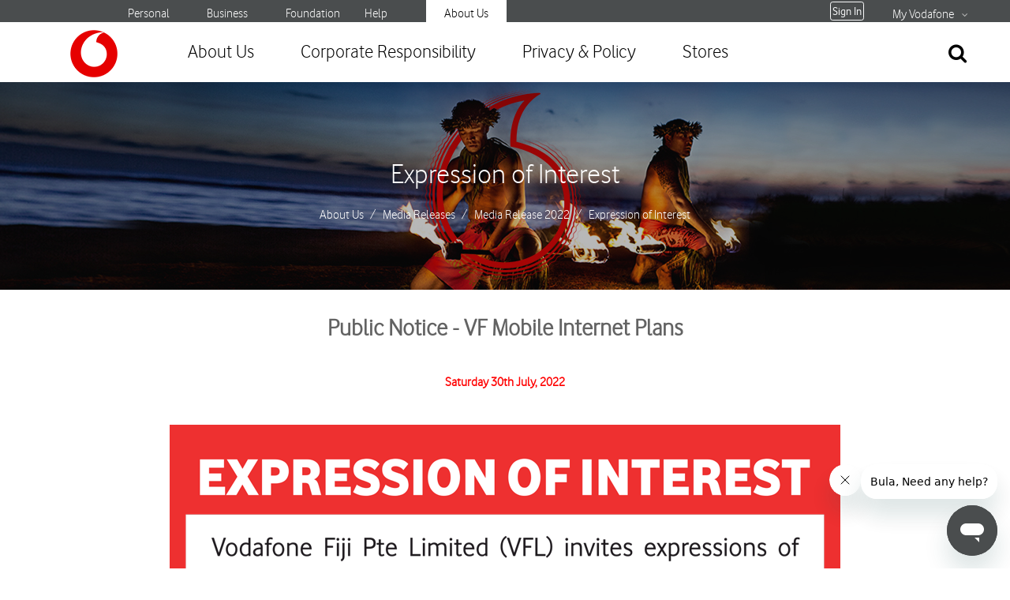

--- FILE ---
content_type: text/html; charset=utf-8
request_url: https://www.vodafone.com.fj/about/about-us/media-releases/media-release-2022/expression-of-interest
body_size: 73849
content:
 <!DOCTYPE html> <html lang="en"> <head> <meta charset="utf-8" /> <title>
	Vodafone Fiji - Expression of Interest
</title><link href="/ResourcePackages/VFL/assets/dist/css/custom.css?package=VFL" rel="stylesheet" type="text/css" /><link href="/ResourcePackages/VFL/assets/dist/css/style.css?package=VFL" rel="stylesheet" type="text/css" /><link href="/ResourcePackages/VFL/assets/dist/css/woocommerce.css?package=VFL" rel="stylesheet" type="text/css" /><link href="/ResourcePackages/VFL/assets/dist/css/font-awesome.min.css?package=VFL" rel="stylesheet" type="text/css" /><link href="/ResourcePackages/VFL/assets/dist/css/menu.css?package=VFL" rel="stylesheet" type="text/css" /><link href="/ResourcePackages/VFL/assets/dist/css/responsive.css?package=VFL" rel="stylesheet" type="text/css" /> <link href='https://fonts.googleapis.com/css?family=Roboto:400,300,700' rel='stylesheet' type='text/css'> <link href="/Content/jquery-ui.css" rel="stylesheet" type="text/css"> <script src="https://wbcfj.gateway.mastercard.com/form/version/53/merchant/TESTFJ82051238/session.js" type="text/javascript"></script> <script src='https://au.zepiccdn.com/16cc2abe-08a7-30d6-8c0b-96253563bb5f/be541b58-14c1-3620-8389-2f9f6a68281b/sdk.js' async=true></script> <script id="ze-snippet" src="https://static.zdassets.com/ekr/snippet.js?key=e8b3a47c-176b-441b-bd75-a3d8d6f2ac9b"></script> <!-- Google Tag Manager --> <script>(function(w,d,s,l,i){w[l]=w[l]||[];w[l].push({'gtm.start':S
new Date().getTime(),event:'gtm.js'});var f=d.getElementsByTagName(s)[0],
j=d.createElement(s),dl=l!='dataLayer'?'&l='+l:'';j.async=true;j.src=
'https://www.googletagmanager.com/gtm.js?id='+i+dl;f.parentNode.insertBefore(j,f);
})(window,document,'script','dataLayer','GTM-PQNWL7D');</script> <!-- End Google Tag Manager --> <!-- Facebook Pixel Code --> <script>
 !function(f,b,e,v,n,t,s)
 {if(f.fbq)return;n=f.fbq=function(){n.callMethod?
 n.callMethod.apply(n,arguments):n.queue.push(arguments)};
 if(!f._fbq)f._fbq=n;n.push=n;n.loaded=!0;n.version='2.0';
 n.queue=[];t=b.createElement(e);t.async=!0;
 t.src=v;s=b.getElementsByTagName(e)[0];
 s.parentNode.insertBefore(t,s)}(window, document,'script',
 'https://connect.facebook.net/en_US/fbevents.js');
 fbq('init', '339618000076048');
 fbq('track', 'PageView');
    </script> <noscript> <img height="" 1"" width="" 1"" style="" display:none""
             src="" https//www.facebook.com/tr?id=339618000076048&ev=PageView&noscript=1""
        /> </noscript> <!-- End Facebook Pixel Code --> <script type="text/javascript">var sf_appPath='/';</script><meta name="description" content="Expression of Interest - Dealer &amp; Distributor" /><meta property="og:title" content="Expression of Interest" /><meta property="og:description" content="Expression of Interest - Dealer &amp; Distributor" /><meta property="og:url" content="https://www.vodafone.com.fj/about/about-us/media-releases/media-release-2022/expression-of-interest" /><meta property="og:type" content="website" /><meta property="og:site_name" content="Sitefinity VFL" /><style type="text/css" media="all"> </style><meta name="Generator" content="Sitefinity 11.2.6900.0 OME" /><link rel="canonical" href="https://www.vodafone.com.fj/about/about-us/media-releases/media-release-2022/expression-of-interest" /><meta name="keywords" content="Vodafone Fiji Pte Limited (VFL) invites expression of interest from reputable and registered companies to become its key strategic distributors " /></head> <body class="woocommerce woocommerce-page"> <!-- Google Tag Manager (noscript) --> <noscript><iframe src="https://www.googletagmanager.com/ns.html?id=GTM-PQNWL7D";
height="0" width="0" style="display:none;visibility:hidden"></iframe></noscript> <!-- End Google Tag Manager (noscript) --> <script src="/ScriptResource.axd?d=4bMApOb58R6igmkUEZ0eXlvq_pAN4fRUAgW_8ETi3kzLpPOTqFzrdLUWX3g_lfL2RDUAyPgF1i12NGN0kXYH6d9V8anWXRE0jOYG-vsgFer6HSBgL103y9e_6B2zJpPbZmfQ9H9VP94oEi99nWnIPvbDx2IQnj7APl6mwCwN4Exq4BqJIus2DdIhYtsCQ_ty0&amp;t=5b141dc7" type="text/javascript"></script><script src="/ScriptResource.axd?d=EydukmxBmDstn7gSYzQESA3bi4Kg9ujq0B5MQQjVFEs8kNR_QuJZ6LdtSMY3k07xTSWrom-AEdVbwNnCGtGjHrb4Hy33q3uoFGfqcKj4AI8JtYs8eDRgE4ySjn3OCsTEZfXtx-a0Ay4JzrWl9i5oZteKxpVp2ebGZ6sJ1NbFJG04Ezd5l5SUELwcDrw28OwF0&amp;t=5b141dc7" type="text/javascript"></script><script src="/ResourcePackages/Bootstrap4/assets/dist/js/popper.min.js" type="text/javascript"></script><script src="/ResourcePackages/Bootstrap4/assets/dist/js/bootstrap.min.js" type="text/javascript"></script><script src="/ScriptResource.axd?d=[base64]&amp;t=5b141dc7" type="text/javascript"></script> <!---    <div id="loading-overlay">
        <div class="loader"></div>
    </div>  --> <div class="top top-header"> <div class="container"> <div class="row" id="tmb"> <div class="col-md-1 col-4 margin-left-negative25"> </div> 






<div class="col-md-4 text-right login-widget-right-alignv2">
    <div class="media" data-sf-role="sf-logged-in-view" style="display: none">
        <div class="media-body welcome-message">
<a class="welcome-message-padding">	Bula! </a> 
		 
		<!--		Hello,	<a class="welcome-message-padding" href="https://www.vodafone.com.fj/my-vodafone/dashboard"> </a>-->
        </div>
    </div>

    <div data-sf-role="sf-logged-out-view" style="display: none">
        <p class="btn btn-outline-light btn-sm-custom" data-sf-role="login-status-button">Sign In</p>
    </div>
</div>

<input type="hidden" data-sf-role="sf-status-json-endpoint-url" value="/rest-api/login-status"/>
<input type="hidden" data-sf-role="sf-logout-redirect-url" value="https://www.vodafone.com.fj/personal"/>
<input type="hidden" data-sf-role="sf-login-redirect-url" value="https://www.vodafone.com.fj/my-vodafone/my-vodafone-login" />
<input type="hidden" data-sf-role="sf-is-design-mode-value" value="False" />
<input type="hidden" data-sf-role="sf-allow-windows-sts-login" value="False" />






    <div class="col-md-1 col-4 ">
        <p class="margin-top-0"><a href="https://www.vodafone.com.fj" class="top-header-style">Personal</a></p>
    </div>
    <div class="col-md-1 col-4 ">
        <p class="margin-top-0"><a href="https://www.vodafone.com.fj/business" class="top-header-style">Business</a></p>
    </div>
    <div class="col-md-1 col-4 ">
        <p class="margin-top-0"><a href="https://www.vodafone.com.fj/foundation" class="top-header-style">Foundation</a></p>
    </div>
    <div class="col-md-1 col-4 ">
        <p class="margin-top-0"><a href="https://www.vodafone.com.fj/help" class="top-header-style">Help</a></p>
    </div>
    <div class="col-md-1 col-4 topmenu_bar">
        <p class="margin-top-0"><a href="https://www.vodafone.com.fj/about" class="top-header-style">About Us</a></p>
    </div>




 <div class="col-xs-2 login-widget-right-align"> <div class="flat-user-section style1 text-right"> 
<ul class="user-section"><li class="login dropdown"><a href="#" class="my-vodafone-top dropbtn">My Vodafone</a>
 <div class="dropdown-content"><a class="exitpopup" href="https://www.vodafone.com.fj/my-vodafone/web-top-up"><em class="fa fa-credit-card"></em>&nbsp;&nbsp; Web Top Up</a>
 <a class="exitpopup" href="https://www.vodafone.com.fj/my-vodafone/direct-top-up"><em class="fa fa-credit-card"></em>&nbsp;&nbsp; Direct Top Up</a>
 
 <a class="exitpopup" href="https://www.vodafone.com.fj/my-corporate/Dashboard/"><em class="fa fa-refresh"></em>&nbsp;&nbsp; My Bill</a>
 
 
 <a class="exitpopup" href="https://www.vodafone.com.fj/my-vodafone/dashboard"><em class="fa fa-info-circle"></em>&nbsp;&nbsp;Dashboard</a>
 </div></li></ul> </div> </div> </div> </div> </div> <header id="header" class="style1"> <div class="container container-header"> <div class="row"> <div class="col-md-12"> <div class="header-wrap clearfix"> <div id="logo" class="logo"> 
<a href="https://www.vodafone.com.fj/"><img src="https://www.vodafone.com.fj/images/default-source/logo/logo.png" alt="logo" data-retina="/images/default-source/logo/logo-2x.png"></a> </div> <div class="mobile-button"> <span></span> </div> <div class="btn-quote  "> 
<a href="https://www.vodafone.com.fj/e-Shop/checkout/Preview/" id="shopping-cart-icon"><em class="fa fa-shopping-cart"></em></a> <div class="show-search"> 
<a href="#"><em class="fa fa-search"></em></a>


<div class="submenu top-search widget_search">
<form role="search" class="search-form">
    <input type="search" title="Search input" placeholder="Search" id="1ab1e9a6-b420-4be5-8ed3-5cb41b85b70e" class="search-field" value="" aria-autocomplete="both" aria-describedby='SearchInfo-1' />
    <button type="button" class="search-submit" id="a5907ddf-b454-4df3-bbcc-b7888ce1e97c"><i class="fa fa-search"></i></button>
    <span id='SearchInfo-1' aria-hidden="true" hidden></span>
</form>
	
	<input type="hidden" data-sf-role="resultsUrl" value="/personal/search" />
    <input type="hidden" data-sf-role="indexCatalogue" value="search" />
    <input type="hidden" data-sf-role="wordsMode" value="AllWords" />
    <input type="hidden" data-sf-role="disableSuggestions" value='false' />
    <input type="hidden" data-sf-role="minSuggestionLength" value="3" />
    <input type="hidden" data-sf-role="suggestionFields" value="Title,Content" />
    <input type="hidden" data-sf-role="language" />
    <input type="hidden" data-sf-role="suggestionsRoute" value="/restapi/search/suggestions" />
    <input type="hidden" data-sf-role="searchTextBoxId" value='#1ab1e9a6-b420-4be5-8ed3-5cb41b85b70e' />
    <input type="hidden" data-sf-role="searchButtonId" value='#a5907ddf-b454-4df3-bbcc-b7888ce1e97c' />
</div>






 </div> </div> <div class="nav-wrap"> <nav id="mainnav" class="mainnav"> 






<div class="text-center display-mobile-only mobile-dropdown-style">
    <div class="media" data-sf-role="sf-logged-in-view" style="display: none">
        <div class="media-body welcome-message-mobile">
				<a class="welcome-message-padding">Bula! </a>
	<!--	Hello, <a class="welcome-message-padding" href="https://www.vodafone.com.fj/my-vodafone/dashboard"> </a> -->
        </div>
    </div>

    <div data-sf-role="sf-logged-out-view" style="display: none">
        <p class="btn btn-outline-light btn-sm-custom" data-sf-role="login-status-button">Sign In</p>
    </div>
</div>

<input type="hidden" data-sf-role="sf-status-json-endpoint-url" value="/rest-api/login-status"/>
<input type="hidden" data-sf-role="sf-logout-redirect-url" value="https://www.vodafone.com.fj/personal"/>
<input type="hidden" data-sf-role="sf-login-redirect-url" value="https://www.vodafone.com.fj/my-vodafone/my-vodafone-login" />
<input type="hidden" data-sf-role="sf-is-design-mode-value" value="False" />
<input type="hidden" data-sf-role="sf-allow-windows-sts-login" value="False" />






<ul class="menu">
		<li class="hide--lg">
			<a class="js-navigation-link navigation__link navigation__site chevron chevron--inline white-color" href="https://www.vodafone.com.fj/about" title="">About Us</a>
		</li>
</ul>







<ul class="menu menu-padding">
            <li About Us About Us class="active">

                <a href="https://www.vodafone.com.fj/about/about-us" title="">About Us</a>
				<ul class="mobile-menu2"  >
            <li>
                <a href="https://www.vodafone.com.fj/about/about-us/vodafone-fiji">
                    Vodafone Fiji
                </a>
                <ul>
                                <li>
                <a href="https://www.vodafone.com.fj/about/about-us/vodafone-fiji/terms-conditions">Terms &amp; Conditions</a>
            </li>
            <li>
                <a href="https://www.vodafone.com.fj/about/about-us/vodafone-fiji/safety">Safety Policy</a>
            </li>
            <li>
                <a href="https://www.vodafone.com.fj/about/about-us/vodafone-fiji/achievements">Achievements</a>
            </li>
            <li>
                <a href="https://www.vodafone.com.fj/about/about-us/vodafone-fiji/our-purpose">Our Purpose</a>
            </li>
            <li>
                <a href="https://www.vodafone.com.fj/about/about-us/vodafone-fiji/Notices">
                    Notices
                </a>
                <ul>
                                <li>
                <a href="https://www.vodafone.com.fj/about/about-us/vodafone-fiji/Notices/cryptocurrency">Cryptocurrency</a>
            </li>
            <li>
                <a href="https://www.vodafone.com.fj/about/about-us/vodafone-fiji/Notices/hoax-calls-and-messages">Hoax Calls and Messages</a>
            </li>
            <li>
                <a href="https://www.vodafone.com.fj/about/about-us/vodafone-fiji/Notices/new-rates-2023">New Rates 2023 </a>
            </li>
            <li>
                <a href="https://www.vodafone.com.fj/about/about-us/vodafone-fiji/Notices/network-maintenance-and-upgrade">Network Maintenance and Upgrade</a>
            </li>
            <li>
                <a href="https://www.vodafone.com.fj/about/about-us/vodafone-fiji/Notices/network-maintenance-and-upgrade-2024">Network Maintenance and Upgrade 2024 </a>
            </li>
            <li>
                <a href="https://www.vodafone.com.fj/about/about-us/vodafone-fiji/Notices/prepaid-mobile-plan-changes-2024"> Prepaid Mobile Plan Changes 2024</a>
            </li>

                </ul>
            </li>

                </ul>
            </li>
            <li>
                <a href="https://www.vodafone.com.fj/about/about-us/customer-care">
                    Customer Care
                </a>
                <ul>
                                <li>
                <a href="https://www.vodafone.com.fj/about/about-us/customer-care/account-help">Account Help</a>
            </li>
            <li>
                <a href="https://www.vodafone.com.fj/about/about-us/customer-care/service-help">Service Help</a>
            </li>
            <li>
                <a href="https://www.vodafone.com.fj/about/about-us/customer-care/repair-agents">Repair Agents</a>
            </li>
            <li>
                <a href="https://www.vodafone.com.fj/about/about-us/customer-care/registration-process">Registration Process</a>
            </li>

                </ul>
            </li>
            <li>
                <a href="https://www.vodafone.com.fj/about/about-us/media-releases">
                    Media Releases
                </a>
                <ul>
                                <li>
                <a href="https://www.vodafone.com.fj/about/about-us/media-releases/media-release-2025">
                    Media Release 2025
                </a>
                <ul>
                                <li>
                <a href="https://www.vodafone.com.fj/about/about-us/media-releases/media-release-2025/vodafone-ath-fiji-foundation-commits-$20-000-to-vanuatu-earthquake-relief-strengthening-regional-unity">VODAFONE ATH FIJI FOUNDATION COMMITS $20,000 TO VANUATU EARTHQUAKE RELIEF, STRENGTHENING REGIONAL UNITY</a>
            </li>
            <li>
                <a href="https://www.vodafone.com.fj/about/about-us/media-releases/media-release-2025/launch-of-vodafone-play">LAUNCH OF VODAFONE PLAY </a>
            </li>
            <li>
                <a href="https://www.vodafone.com.fj/about/about-us/media-releases/media-release-2025/vodafone-fiji-achieves-iso-27001-2022-certification-reinforcing-commitment-to-information-and-data-security">VODAFONE FIJI ACHIEVES ISO 27001:2022 CERTIFICATION, REINFORCING COMMITMENT TO INFORMATION AND DATA SECURITY</a>
            </li>
            <li>
                <a href="https://www.vodafone.com.fj/about/about-us/media-releases/media-release-2025/vodafone-fiji-addresses-intermittent-etransport-top-up-pos-outage">VODAFONE FIJI ADDRESSES INTERMITTENT ETRANSPORT TOP-UP POS OUTAGE</a>
            </li>
            <li>
                <a href="https://www.vodafone.com.fj/about/about-us/media-releases/media-release-2025/vodafone-fiji-solidifies-long-term-support-for-fijian-tourism">VODAFONE FIJI SOLIDIFIES LONG-TERM SUPPORT FOR FIJIAN TOURISM</a>
            </li>
            <li>
                <a href="https://www.vodafone.com.fj/about/about-us/media-releases/media-release-2025/2025-vodafone-suva-open-launch">2025 VODAFONE SUVA OPEN LAUNCH</a>
            </li>
            <li>
                <a href="https://www.vodafone.com.fj/about/about-us/media-releases/media-release-2025/vitikart-dhl-international-shipping-announcement">VITIKART &amp; DHL INTERNATIONAL SHIPPING ANNOUNCEMENT </a>
            </li>
            <li>
                <a href="https://www.vodafone.com.fj/about/about-us/media-releases/media-release-2025/new-e-transport-card-adoption-a-success-as-commuters-embrace-new-system">New E-Transport Card Adoption a Success as Commuters Embrace New System</a>
            </li>
            <li>
                <a href="https://www.vodafone.com.fj/about/about-us/media-releases/media-release-2025/m-paisa-mastercard-winner-off-to-women-s-rugby-world-cup-2025-final-in-london"> M-PAiSA Mastercard Winner off to Women’s Rugby World Cup 2025 Final in London</a>
            </li>
            <li>
                <a href="https://www.vodafone.com.fj/about/about-us/media-releases/media-release-2025/vodafone-fiji-goes-live-with-5g"> VODAFONE FIJI GOES LIVE WITH 5G</a>
            </li>
            <li>
                <a href="https://www.vodafone.com.fj/about/about-us/media-releases/media-release-2025/5g-technology-press-conference">5G TECHNOLOGY PRESS CONFERENCE</a>
            </li>
            <li>
                <a href="https://www.vodafone.com.fj/about/about-us/media-releases/media-release-2025/vodafone-play-becomes-fijian-drua&#39;s-exclusive-streaming-partner">VODAFONE PLAY BECOMES FIJIAN DRUA&#39;S EXCLUSIVE STREAMING PARTNER</a>
            </li>

                </ul>
            </li>
            <li>
                <a href="https://www.vodafone.com.fj/about/about-us/media-releases/media-release-2024">
                    Media Release 2024
                </a>
                <ul>
                                <li>
                <a href="https://www.vodafone.com.fj/about/about-us/media-releases/media-release-2024/first-ever-msme-conference-set-to-ignite-innovation-and-success-in-fiji">First-Ever MSME Conference Set to Ignite Innovation and Success in Fiji</a>
            </li>
            <li>
                <a href="https://www.vodafone.com.fj/about/about-us/media-releases/media-release-2024/final-reminder-for-m-paisa-users-to-update-the-app-by-14th-january-midnight"> Final Reminder for M-PAiSA Users to Update the App by 14th January Midnight</a>
            </li>
            <li>
                <a href="https://www.vodafone.com.fj/about/about-us/media-releases/media-release-2024/fiji-hockey-federation-extends-heartfelt-gratitude-to-vodafone-fiji-for-timely-kit-support-ahead-of-world-cup-outing"> Fiji Hockey Federation Extends Heartfelt Gratitude to Vodafone Fiji for Timely Kit Support Ahead of World Cup Outing</a>
            </li>
            <li>
                <a href="https://www.vodafone.com.fj/about/about-us/media-releases/media-release-2024/december-inward-remittance-record-for-m-paisa"> December Inward Remittance Record for M-PAiSA</a>
            </li>
            <li>
                <a href="https://www.vodafone.com.fj/about/about-us/media-releases/media-release-2024/vodafone-trophy-2024-season-launch-elevating-fiji&#39;s-secondary-school-rugby-league">VODAFONE FIJI OFFICIALLY LAUNCHES VODAFONE TROPHY FOR 2024 SECONDARY SCHOOL RUGBY SEASON</a>
            </li>
            <li>
                <a href="https://www.vodafone.com.fj/about/about-us/media-releases/media-release-2024/vodafone-fiji-begins-5g-live-user-trials-in-fiji">Vodafone Fiji begins 5G Live User Trials in Fiji</a>
            </li>
            <li>
                <a href="https://www.vodafone.com.fj/about/about-us/media-releases/media-release-2024/vodafone-and-damodar-cinemas-continue-mpaisa-wednesday-blockbuster-movies-for-2024">Vodafone and Damodar Cinemas continue MPAiSA Wednesday Blockbuster Movies for 2024</a>
            </li>
            <li>
                <a href="https://www.vodafone.com.fj/about/about-us/media-releases/media-release-2024/vodafone-renews-support-for-the-2024-tebara-carnival">Vodafone Renews Support for the 2024 Tebara Carnival</a>
            </li>
            <li>
                <a href="https://www.vodafone.com.fj/about/about-us/media-releases/media-release-2024/vodafone-fiji-sponsors-the-upcoming-national-small-and-medium-enterprise-awards"> VODAFONE FIJI SPONSORS THE UPCOMING NATIONAL SMALL AND MEDIUM ENTERPRISE AWARDS</a>
            </li>
            <li>
                <a href="https://www.vodafone.com.fj/about/about-us/media-releases/media-release-2024/vodafone-fiji-endorsed-as-2024-fiji-tourism-exchange-technology-sponsor">VODAFONE FIJI ENDORSED AS 2024 FIJI TOURISM EXCHANGE TECHNOLOGY SPONSOR </a>
            </li>
            <li>
                <a href="https://www.vodafone.com.fj/about/about-us/media-releases/media-release-2024/2024-fiji-institute-of-chartered-accountants-congress">2024 FIJI INSTITUTE OF CHARTERED ACCOUNTANTS CONGRESS</a>
            </li>
            <li>
                <a href="https://www.vodafone.com.fj/about/about-us/media-releases/media-release-2024/vodafone-fiji-enables-imt-from-cook-islands-to-m-paisa">Vodafone Fiji enables IMT from Cook Islands to M-PAISA</a>
            </li>
            <li>
                <a href="https://www.vodafone.com.fj/about/about-us/media-releases/media-release-2024/vodafone-fiji-reaffirms-support-for-the-upcoming-south-pacific-tourism-exchange-(spte)-2024-through-silver-sponsorship">VODAFONE FIJI REAFFIRMS SUPPORT FOR THE UPCOMING SOUTH PACIFIC TOURISM EXCHANGE (SPTE) 2024 THROUGH SILVER SPONSORSHIP </a>
            </li>
            <li>
                <a href="https://www.vodafone.com.fj/about/about-us/media-releases/media-release-2024/world-telecommunication-and-information-society-day-digital-innovation-for-sustainable-development">WORLD TELECOMMUNICATION AND INFORMATION SOCIETY DAY: DIGITAL  INNOVATION FOR SUSTAINABLE DEVELOPMENT</a>
            </li>
            <li>
                <a href="https://www.vodafone.com.fj/about/about-us/media-releases/media-release-2024/vodafone-fiji-congratulates-the-fijiana-for-outstanding-performance">  VODAFONE FIJI CONGRATULATES THE FIJIANA FOR OUTSTANDING PERFORMANCE</a>
            </li>
            <li>
                <a href="https://www.vodafone.com.fj/about/about-us/media-releases/media-release-2024/vodafone-fiji-anticipates-an-eventful-2024-season-of-fiji-excellence-in-tourism-awards">VODAFONE FIJI ANTICIPATES AN EVENTFUL 2024 SEASON OF FIJI EXCELLENCE IN TOURISM AWARDS</a>
            </li>
            <li>
                <a href="https://www.vodafone.com.fj/about/about-us/media-releases/media-release-2024/vodafone-fiji-limited-announces-upcoming-vodafone-music-festival">VODAFONE FIJI LIMITED ANNOUNCES UPCOMING “VODAFONE MUSIC FESTIVAL”</a>
            </li>
            <li>
                <a href="https://www.vodafone.com.fj/about/about-us/media-releases/media-release-2024/a-new-era-of-financial-inclusion">A New Era of Financial Inclusion</a>
            </li>
            <li>
                <a href="https://www.vodafone.com.fj/about/about-us/media-releases/media-release-2024/vodafone-fiji-leads-the-way-in-sustainable-waste-management-with-the-i-recycle-program">Vodafone Fiji Leads the Way in Sustainable Waste Management with The ‘I Recycle’ Program  </a>
            </li>
            <li>
                <a href="https://www.vodafone.com.fj/about/about-us/media-releases/media-release-2024/vodafone-fiji-becomes-an-authorized-starlink-reseller">VODAFONE FIJI BECOMES AN AUTHORIZED STARLINK RESELLER </a>
            </li>
            <li>
                <a href="https://www.vodafone.com.fj/about/about-us/media-releases/media-release-2024/vodafone-fiji-limited-congratulates-major-winner-of-friendly-north-festival-txt-and-win-promotion-2024">VODAFONE FIJI LIMITED CONGRATULATES MAJOR WINNER OF FRIENDLY NORTH FESTIVAL TXT AND WIN PROMOTION 2024</a>
            </li>
            <li>
                <a href="https://www.vodafone.com.fj/about/about-us/media-releases/media-release-2024/restoration-of-data-and-m-paisa-services">RESTORATION OF DATA AND M-PAiSA SERVICES</a>
            </li>
            <li>
                <a href="https://www.vodafone.com.fj/about/about-us/media-releases/media-release-2024/vodafone-fiji-wins-excellence-in-e-commerce-transformation-award-at-the-prime-minister&#39;s-international-business-awards-2024">VODAFONE FIJI WINS &quot;EXCELLENCE IN E-COMMERCE TRANSFORMATION&quot; AWARD AT THE PRIME MINISTER&#39;S INTERNATIONAL BUSINESS AWARDS 2024</a>
            </li>

                </ul>
            </li>
            <li>
                <a href="https://www.vodafone.com.fj/about/about-us/media-releases/media-release-2023">
                    Media Release 2023
                </a>
                <ul>
                                <li>
                <a href="https://www.vodafone.com.fj/about/about-us/media-releases/media-release-2023/2023-vodafone-fiji-national-chess-reps">2023 Vodafone Fiji National Chess Reps</a>
            </li>
            <li>
                <a href="https://www.vodafone.com.fj/about/about-us/media-releases/media-release-2023/victory-for-vodafone-fiji-national-blitz-champions-rudr-prasad-and-cydel-terubea">Victory for Vodafone Fiji National Blitz CHAMPIONS RUDR PRASAD AND CYDEL TERUBEA</a>
            </li>
            <li>
                <a href="https://www.vodafone.com.fj/about/about-us/media-releases/media-release-2023/australia-day">Australia Day</a>
            </li>
            <li>
                <a href="https://www.vodafone.com.fj/about/about-us/media-releases/media-release-2023/vodafone-fiji-welcome-financial-literacy-initiatives">Vodafone Fiji welcome financial literacy initiatives</a>
            </li>
            <li>
                <a href="https://www.vodafone.com.fj/about/about-us/media-releases/media-release-2023/usp-opens-up-m-paisa-payment-option">USP Opens Up M-PAiSA Payment Option</a>
            </li>
            <li>
                <a href="https://www.vodafone.com.fj/about/about-us/media-releases/media-release-2023/2023-vodafone-fiji-secondary-schools-rugby-league-launched">2023 Vodafone Fiji Secondary Schools Rugby League Launched</a>
            </li>
            <li>
                <a href="https://www.vodafone.com.fj/about/about-us/media-releases/media-release-2023/vodafone-nadi-shop-opening">Vodafone Nadi Shop Opening</a>
            </li>
            <li>
                <a href="https://www.vodafone.com.fj/about/about-us/media-releases/media-release-2023/vodafone-shopnsave-promo-winners-2023">Vodafone &amp; ShopNSave Promo Winners 2023</a>
            </li>
            <li>
                <a href="https://www.vodafone.com.fj/about/about-us/media-releases/media-release-2023/vodafone-seals-3-year-deal-with-fjfw">Vodafone Seals 3-Year Deal with FJFW</a>
            </li>
            <li>
                <a href="https://www.vodafone.com.fj/about/about-us/media-releases/media-release-2023/vodafone-fiji-partners-with-fiji-tourism">Vodafone Fiji Partners with Fiji Tourism</a>
            </li>
            <li>
                <a href="https://www.vodafone.com.fj/about/about-us/media-releases/media-release-2023/vodafone-boosts-wearing-fiji-project">Vodafone Boosts Wearing Fiji Project</a>
            </li>
            <li>
                <a href="https://www.vodafone.com.fj/about/about-us/media-releases/media-release-2023/vodafone-fiji-pens-five---year-deal-with-fijiana-15s">Vodafone Fiji pens five - year deal with Fijiana 15s</a>
            </li>
            <li>
                <a href="https://www.vodafone.com.fj/about/about-us/media-releases/media-release-2023/fiji-institute-of-chartered-accountants-2023-congress">Fiji Institute of Chartered Accountants 2023 Congress </a>
            </li>
            <li>
                <a href="https://www.vodafone.com.fj/about/about-us/media-releases/media-release-2023/vodafone-fiji-forges-partnership-with-basketball-fiji">Vodafone Fiji Forges Partnership with Basketball Fiji</a>
            </li>
            <li>
                <a href="https://www.vodafone.com.fj/about/about-us/media-releases/media-release-2023/2023-vodafone-vanua-championship-set-to-kick-off-this-saturday">2023 Vodafone Vanua Championship set to kick off this Saturday</a>
            </li>
            <li>
                <a href="https://www.vodafone.com.fj/about/about-us/media-releases/media-release-2023/vodafone-fiji-marks-29-years-in-succession">Vodafone Fiji marks 29 years in succession</a>
            </li>
            <li>
                <a href="https://www.vodafone.com.fj/about/about-us/media-releases/media-release-2023/vodafone-joins-forces-with-spartan-fiji">Vodafone Joins Forces with SPARTAN Fiji</a>
            </li>
            <li>
                <a href="https://www.vodafone.com.fj/about/about-us/media-releases/media-release-2023/vodafone-board-announce-new-ceos-for-png-and-fiji">Vodafone Board Announce New CEOs for PNG and Fiji</a>
            </li>
            <li>
                <a href="https://www.vodafone.com.fj/about/about-us/media-releases/media-release-2023/rajnesh-prasad-appointed-as-regional-chief-marketing-officer">Rajnesh Prasad Appointed as Regional Chief Marketing Officer</a>
            </li>
            <li>
                <a href="https://www.vodafone.com.fj/about/about-us/media-releases/media-release-2023/vodafone-fiji-welcomes-new-chief-financial-officer-and-chief-commercial-officer">Vodafone Fiji Welcomes New Chief Financial Officer and Chief Commercial Officer</a>
            </li>
            <li>
                <a href="https://www.vodafone.com.fj/about/about-us/media-releases/media-release-2023/m-paisa-account-security-upgrade">M-PAiSA Account Security Upgrade</a>
            </li>
            <li>
                <a href="https://www.vodafone.com.fj/about/about-us/media-releases/media-release-2023/vodafone-fiji-duo-wins-at-the-contact-centre-world-awards">Vodafone Fiji Duo Wins at the Contact Centre World Awards</a>
            </li>
            <li>
                <a href="https://www.vodafone.com.fj/about/about-us/media-releases/media-release-2023/vodafone-fiji-warns-customers-against-scams-fraudulent-schemes-and-promotions">Vodafone Fiji Warns Customers Against Scams, Fraudulent Schemes and Promotions</a>
            </li>
            <li>
                <a href="https://www.vodafone.com.fj/about/about-us/media-releases/media-release-2023/vodafone-fiji-announces-partnership-with-39th-fiji-regatta-week">Vodafone Fiji announces partnership with 39th Fiji Regatta Week</a>
            </li>
            <li>
                <a href="https://www.vodafone.com.fj/about/about-us/media-releases/media-release-2023/vodafone-fiji-announces-$50-000-cash-winner">Vodafone Fiji Announces $50,000 Cash Winner</a>
            </li>
            <li>
                <a href="https://www.vodafone.com.fj/about/about-us/media-releases/media-release-2023/vodafone-fiji-sponsors-the-2023-nadi-international-airport-tournament"> Vodafone Fiji Sponsors the 2023 Nadi International Airport Tournament</a>
            </li>
            <li>
                <a href="https://www.vodafone.com.fj/about/about-us/media-releases/media-release-2023/protect-yourself-from-impersonation-scams--verify-before-you-send-money">Protect Yourself from Impersonation Scams- Verify Before You Send Money</a>
            </li>
            <li>
                <a href="https://www.vodafone.com.fj/about/about-us/media-releases/media-release-2023/vodafone-accelerates-the-drive-for-automotive-enthusiasts-partners-with-suva-motor-show">Vodafone Accelerates the Drive for Automotive Enthusiasts: Partners with Suva Motor Show</a>
            </li>
            <li>
                <a href="https://www.vodafone.com.fj/about/about-us/media-releases/media-release-2023/pilot-black-and-grey-water-treatment-systems-for-communities-and-school-to-reduce-environmental-degradation-risk">Pilot black and grey water treatment systems for communities and  school to reduce environmental degradation risk</a>
            </li>
            <li>
                <a href="https://www.vodafone.com.fj/about/about-us/media-releases/media-release-2023/historic-collaboration-between-vodafone-fiji-and-chess">HISTORIC COLLABORATION BETWEEN VODAFONE FIJI AND CHESS</a>
            </li>
            <li>
                <a href="https://www.vodafone.com.fj/about/about-us/media-releases/media-release-2023/youngsters-to-star-in-vodafone-fiji-rapid-chess">YOUNGSTERS TO STAR IN VODAFONE FIJI RAPID CHESS</a>
            </li>
            <li>
                <a href="https://www.vodafone.com.fj/about/about-us/media-releases/media-release-2023/chessmaster-regains-form-to-win-vodafone-fiji-rapid">CHESSMASTER REGAINS FORM TO WIN VODAFONE FIJI RAPID</a>
            </li>
            <li>
                <a href="https://www.vodafone.com.fj/about/about-us/media-releases/media-release-2023/sanipate-takes-home-a-brand-new-nissan-navara-worth-$92-000-with-vodafone">Sanipate Takes Home a Brand-New Nissan Navara Worth $92,000 with Vodafone</a>
            </li>
            <li>
                <a href="https://www.vodafone.com.fj/about/about-us/media-releases/media-release-2023/reserve-bank-of-fiji-extends-msme-subsidy-scheme-for-vodafone-fiji-s-vitikart-platform">Reserve Bank of Fiji Extends MSME Subsidy Scheme for Vodafone Fiji’s VitiKart Platform</a>
            </li>
            <li>
                <a href="https://www.vodafone.com.fj/about/about-us/media-releases/media-release-2023/vodafone-fiji-brings-chess-to-the-west">VODAFONE FIJI BRINGS CHESS TO THE WEST</a>
            </li>
            <li>
                <a href="https://www.vodafone.com.fj/about/about-us/media-releases/media-release-2023/vodafone-fiji-spreads-christmas-joy">VODAFONE FIJI SPREADS CHRISTMAS JOY</a>
            </li>
            <li>
                <a href="https://www.vodafone.com.fj/about/about-us/media-releases/media-release-2023/vodafone-fiji-wins-excellence-in-innovation-award">VODAFONE FIJI WINS EXCELLENCE IN INNOVATION AWARD</a>
            </li>
            <li>
                <a href="https://www.vodafone.com.fj/about/about-us/media-releases/media-release-2023/victory-for-vodafone-fiji-national-chess-champions">VICTORY FOR VODAFONE FIJI NATIONAL CHESS CHAMPIONS</a>
            </li>
            <li>
                <a href="https://www.vodafone.com.fj/about/about-us/media-releases/media-release-2023/high-spirited-vodafone-fiji-national-chess-expected">HIGH-SPIRITED VODAFONE FIJI NATIONAL CHESS EXPECTED</a>
            </li>

                </ul>
            </li>
            <li>
                <a href="https://www.vodafone.com.fj/about/about-us/media-releases/media-release-2022">
                    Media Release 2022
                </a>
                <ul>
                                <li>
                <a href="https://www.vodafone.com.fj/about/about-us/media-releases/media-release-2022/daylight-saving-time">Daylight Saving Time 2022</a>
            </li>
            <li>
                <a href="https://www.vodafone.com.fj/about/about-us/media-releases/media-release-2022/tsls-and-vodafone-joint-announcement">TSLS and Vodafone Joint Announcement</a>
            </li>
            <li>
                <a href="https://www.vodafone.com.fj/about/about-us/media-releases/media-release-2022/vodafone-png-celebrates-launch">Vodafone PNG Celebrates Launch </a>
            </li>
            <li>
                <a href="https://www.vodafone.com.fj/about/about-us/media-releases/media-release-2022/m-paisa-upgrade-advisory">M-PAiSA Upgrade Advisory</a>
            </li>
            <li>
                <a href="https://www.vodafone.com.fj/about/about-us/media-releases/media-release-2022/vodafone-fiji-attains-iso-iec-27001-2013-certification-for-information-security-management">Vodafone Fiji attains ISO/IEC 27001:2013 Certification for Information Security Management</a>
            </li>
            <li>
                <a href="https://www.vodafone.com.fj/about/about-us/media-releases/media-release-2022/vodafone-fiji-sponsors-flying-fijians-for-pacific-nations-cup">Vodafone Fiji sponsors Flying Fijians for Pacific Nations Cup</a>
            </li>
            <li>
                <a href="https://www.vodafone.com.fj/about/about-us/media-releases/media-release-2022/vodafone-fiji-acknowledges-msmes">Vodafone Fiji Acknowledges MSMEs</a>
            </li>
            <li>
                <a href="https://www.vodafone.com.fj/about/about-us/media-releases/media-release-2022/vodafone-fiji-marks-28th-birthday">Vodafone Fiji Marks 28th Birthday</a>
            </li>
            <li>
                <a href="https://www.vodafone.com.fj/about/about-us/media-releases/media-release-2022/public-notice">Public Notice</a>
            </li>
            <li>
                <a href="https://www.vodafone.com.fj/about/about-us/media-releases/media-release-2022/vodafone-fiji-sponsors-the-oceania-netball-world-cup-qualifiers">Vodafone Fiji Sponsors the Oceania Netball World Cup Qualifiers</a>
            </li>
            <li>
                <a href="https://www.vodafone.com.fj/about/about-us/media-releases/media-release-2022/public-notice---vf-mobile-internet-plans">Public Notice - VF Mobile Internet Plans</a>
            </li>
            <li>
                <a href="https://www.vodafone.com.fj/about/about-us/media-releases/media-release-2022/vodafone-fiji-takes-its-28th-birthday-celebrations-to-the-west">Vodafone Fiji takes its 28th Birthday Celebrations to the West</a>
            </li>
            <li>
                <a href="https://www.vodafone.com.fj/about/about-us/media-releases/media-release-2022/vodafone-foundation-connects-through-its-world-of-difference-program">Vodafone Foundation Connects Through its World of Difference Program </a>
            </li>
            <li>
                <a href="https://www.vodafone.com.fj/about/about-us/media-releases/media-release-2022/public-notice---vf">Public Notice - VF Upgrade</a>
            </li>
            <li>
                <a href="https://www.vodafone.com.fj/about/about-us/media-releases/media-release-2022/foundation-supports-the-initiatives-of-charity-partners-in-the-northern-division">Foundation Supports the Initiatives of Charity Partners in the Northern Division</a>
            </li>
            <li>
                <a href="https://www.vodafone.com.fj/about/about-us/media-releases/media-release-2022/expression-of-interest">Expression of Interest</a>
            </li>
            <li>
                <a href="https://www.vodafone.com.fj/about/about-us/media-releases/media-release-2022/vodafone-fiji-invests-$55-million-into-network-infrastructure">Vodafone Fiji Invests $55 Million into Network Infrastructure</a>
            </li>
            <li>
                <a href="https://www.vodafone.com.fj/about/about-us/media-releases/media-release-2022/vodafone-fiji-warns-customers-on-hoax-calls-and-social-media-posts-for-m-paisa">Vodafone Fiji Warns Customers on Hoax Calls and Social Media Posts for M-PAiSA</a>
            </li>
            <li>
                <a href="https://www.vodafone.com.fj/about/about-us/media-releases/media-release-2022/vodafone-renews-partnership-with-fnrl">Vodafone Renews Partnership with FNRL</a>
            </li>
            <li>
                <a href="https://www.vodafone.com.fj/about/about-us/media-releases/media-release-2022/vodafone-fiji-announces-support-for-women-in-business-2022-awards">Vodafone Fiji announces support for Women in Business  2022 Awards</a>
            </li>
            <li>
                <a href="https://www.vodafone.com.fj/about/about-us/media-releases/media-release-2022/vodafone-reminds-customers-not-to-share-m-paisa-pin-and-otp">Vodafone Reminds Customers NOT to Share M-PAiSA PIN and OTP</a>
            </li>
            <li>
                <a href="https://www.vodafone.com.fj/about/about-us/media-releases/media-release-2022/vodafone-fiji-elevates-chess">Vodafone Fiji Elevates Chess</a>
            </li>
            <li>
                <a href="https://www.vodafone.com.fj/about/about-us/media-releases/media-release-2022/2022-vodafone-fiji-national-chess-championship">2022 Vodafone Fiji National Chess Championship</a>
            </li>

                </ul>
            </li>
            <li>
                <a href="https://www.vodafone.com.fj/about/about-us/media-releases/media-release-2021">
                    Media Release 2021
                </a>
                <ul>
                                <li>
                <a href="https://www.vodafone.com.fj/about/about-us/media-releases/media-release-2021/daylight-saving-time-2021-to-2022">Daylight Saving Time 2021 to 2022</a>
            </li>
            <li>
                <a href="https://www.vodafone.com.fj/about/about-us/media-releases/media-release-2021/avoid-long-queues-avoid-covid-risk-use-cashless-payments">Avoid Long Queues, Avoid COVID Risk, Use Cashless Payments</a>
            </li>
            <li>
                <a href="https://www.vodafone.com.fj/about/about-us/media-releases/media-release-2021/public-notice---auto-top-up-discontinuation">Public Notice - Vodafone Auto Top-Up Discontinuation</a>
            </li>
            <li>
                <a href="https://www.vodafone.com.fj/about/about-us/media-releases/media-release-2021/public-notice---rate-changes-on-international-calls-to-uk">Public Notice - Rate changes on international calls to UK</a>
            </li>
            <li>
                <a href="https://www.vodafone.com.fj/about/about-us/media-releases/media-release-2021/m-paisa-qr-pay-now-available-at-on-the-go-mobil-station">M-PAiSA QR Pay now Available at On The Go Mobil Station</a>
            </li>
            <li>
                <a href="https://www.vodafone.com.fj/about/about-us/media-releases/media-release-2021/vodafone-s-vitikart-offers-free-delivery-for-consumers-and-free-subscription-for-merchants">Vodafone’s Vitikart Offers Free Delivery for Consumers and Free Subscription for Merchants</a>
            </li>
            <li>
                <a href="https://www.vodafone.com.fj/about/about-us/media-releases/media-release-2021/vodafone-joins-team-fiji-for-the-2021-2024-olympiad">Vodafone Joins Team Fiji for the 2021 – 2024 Olympiad</a>
            </li>
            <li>
                <a href="https://www.vodafone.com.fj/about/about-us/media-releases/media-release-2021/more-businesses-move-to-cloud">More Businesses move to Cloud</a>
            </li>
            <li>
                <a href="https://www.vodafone.com.fj/about/about-us/media-releases/media-release-2021/affordable-smartphone-to-assist-covid-tracing">Affordable Smartphone to Assist COVID Tracing</a>
            </li>
            <li>
                <a href="https://www.vodafone.com.fj/about/about-us/media-releases/media-release-2021/vodafone-fiji-and-prepay-nation-announce-mobile-airtime-partnership">Vodafone Fiji and Prepay Nation Announce Mobile Airtime Partnership</a>
            </li>
            <li>
                <a href="https://www.vodafone.com.fj/about/about-us/media-releases/media-release-2021/public-notice---vehicle-tender">Public Notice - Vehicle Tender</a>
            </li>
            <li>
                <a href="https://www.vodafone.com.fj/about/about-us/media-releases/media-release-2021/vodafone-celebrates-technology-and-human-spirit-with-new-brand-tagline">Vodafone celebrates technology and human spirit with new brand tagline</a>
            </li>
            <li>
                <a href="https://www.vodafone.com.fj/about/about-us/media-releases/media-release-2021/m-paisa-qr-continues-the-cashless-revolution">M-PAiSA QR Continues the Cashless Revolution</a>
            </li>
            <li>
                <a href="https://www.vodafone.com.fj/about/about-us/media-releases/media-release-2021/discontinuation-of-bill-payments-at-post-fiji-outlets">Discontinuation Of Bill Payments At Post Fiji Outlets</a>
            </li>
            <li>
                <a href="https://www.vodafone.com.fj/about/about-us/media-releases/media-release-2021/vodafone-fiji-first-to-launch-esim-in-the-region">Vodafone Fiji First to Launch eSIM in the Region</a>
            </li>
            <li>
                <a href="https://www.vodafone.com.fj/about/about-us/media-releases/media-release-2021/save-the-children-fiji-launches-digital-cash-project-helping-fijian-families-impacted-by-covid-19">Save the Children Fiji Launches Digital Cash Project helping Fijian Families Impacted by COVID-19</a>
            </li>
            <li>
                <a href="https://www.vodafone.com.fj/about/about-us/media-releases/media-release-2021/no-need-for-rush-to-withdraw-$90-covid-cash">No Need for Rush to Withdraw $90 COVID CASH</a>
            </li>
            <li>
                <a href="https://www.vodafone.com.fj/about/about-us/media-releases/media-release-2021/foodcity-online-grocery-shopping-and-delivery-now-on-vitikart">FoodCity online grocery shopping and delivery now on VitiKart </a>
            </li>
            <li>
                <a href="https://www.vodafone.com.fj/about/about-us/media-releases/media-release-2021/remote-businesses-are-now-getting-connected!">Remote businesses are now getting connected!</a>
            </li>
            <li>
                <a href="https://www.vodafone.com.fj/about/about-us/media-releases/media-release-2021/buy-online-at-mh-and-maxval-u-supermarket-and-pay-using-m-paisa">Buy Online at MH and MaxVal-u Supermarket and Pay Using M-PAiSA</a>
            </li>

                </ul>
            </li>
            <li>
                <a href="https://www.vodafone.com.fj/about/about-us/media-releases/media-release-2020">
                    Media Release 2020
                </a>
                <ul>
                                <li>
                <a href="https://www.vodafone.com.fj/about/about-us/media-releases/media-release-2020/$300-000-assistance">$300,000 Assistance </a>
            </li>
            <li>
                <a href="https://www.vodafone.com.fj/about/about-us/media-releases/media-release-2020/vodafone-tc-yasa-assistance">Vodafone TC Yasa Assistance</a>
            </li>
            <li>
                <a href="https://www.vodafone.com.fj/about/about-us/media-releases/media-release-2020/sms-service-outage">SMS Service Outage</a>
            </li>
            <li>
                <a href="https://www.vodafone.com.fj/about/about-us/media-releases/media-release-2020/vitikart-fiji-s-online-marketplace">Vitikart – Fiji’s Online Marketplace</a>
            </li>
            <li>
                <a href="https://www.vodafone.com.fj/about/about-us/media-releases/media-release-2020/vodafone-launches-exclusive-50th-independence-strongertogether-offers">Vodafone launches Exclusive 50th Independence StrongerTogether Offers </a>
            </li>

                </ul>
            </li>
            <li>
                <a href="https://www.vodafone.com.fj/about/about-us/media-releases/media-release-2019">Media Release 2019</a>
            </li>
            <li>
                <a href="https://www.vodafone.com.fj/about/about-us/media-releases/media-release-2018">Media Release 2018</a>
            </li>

                </ul>
            </li>
            <li>
                <a href="https://www.vodafone.com.fj/about/about-us/careers-page">
                    Careers
                </a>
                <ul>
                                <li>
                <a href="https://www.vodafone.com.fj/about/about-us/careers-page/recruit130">Recruitment</a>
            </li>
            <li>
                <a href="https://www.vodafone.com.fj/about/about-us/careers-page/life-at-vodafone">Life at Vodafone</a>
            </li>

                </ul>
            </li>
                                             
                 </ul>
                <div class="mega-menu" aria-hidden="true" role="menu">
                    <div class="mega-menuinner">
                            <div class="nav-column l3">
                                <h3 class="highlight"><a href="https://www.vodafone.com.fj/about/about-us/vodafone-fiji" title="">Vodafone Fiji</a></h3>
                                <ul>
                                                <li >

                <a href="https://www.vodafone.com.fj/about/about-us/vodafone-fiji/terms-conditions" title="">Terms &amp; Conditions</a>

                </li>
            <li >

                <a href="https://www.vodafone.com.fj/about/about-us/vodafone-fiji/safety" title="">Safety Policy</a>

                </li>
            <li >

                <a href="https://www.vodafone.com.fj/about/about-us/vodafone-fiji/achievements" title="">Achievements</a>

                </li>
            <li >

                <a href="https://www.vodafone.com.fj/about/about-us/vodafone-fiji/our-purpose" title="">Our Purpose</a>

                </li>
            <li >

                <a href="https://www.vodafone.com.fj/about/about-us/vodafone-fiji/Notices" title="">Notices</a>

                </li>

                                </ul>
                            </div>
                            <div class="nav-column l3">
                                <h3 class="highlight"><a href="https://www.vodafone.com.fj/about/about-us/customer-care" title="">Customer Care</a></h3>
                                <ul>
                                                <li >

                <a href="https://www.vodafone.com.fj/about/about-us/customer-care/account-help" title="">Account Help</a>

                </li>
            <li >

                <a href="https://www.vodafone.com.fj/about/about-us/customer-care/service-help" title="">Service Help</a>

                </li>
            <li >

                <a href="https://www.vodafone.com.fj/about/about-us/customer-care/repair-agents" title="">Repair Agents</a>

                </li>
            <li >

                <a href="https://www.vodafone.com.fj/about/about-us/customer-care/registration-process" title="">Registration Process</a>

                </li>

                                </ul>
                            </div>
                            <div class="nav-column l3">
                                <h3 class="highlight"><a href="https://www.vodafone.com.fj/about/about-us/media-releases" title="">Media Releases</a></h3>
                                <ul>
                                                <li >

                <a href="https://www.vodafone.com.fj/about/about-us/media-releases/media-release-2025" title="">Media Release 2025</a>

                </li>
            <li >

                <a href="https://www.vodafone.com.fj/about/about-us/media-releases/media-release-2024" title="">Media Release 2024</a>

                </li>
            <li >

                <a href="https://www.vodafone.com.fj/about/about-us/media-releases/media-release-2023" title="">Media Release 2023</a>

                </li>
            <li >

                <a href="https://www.vodafone.com.fj/about/about-us/media-releases/media-release-2022" title="">Media Release 2022</a>

                </li>
            <li >

                <a href="https://www.vodafone.com.fj/about/about-us/media-releases/media-release-2021" title="">Media Release 2021</a>

                </li>
            <li >

                <a href="https://www.vodafone.com.fj/about/about-us/media-releases/media-release-2020" title="">Media Release 2020</a>

                </li>
            <li >

                <a href="https://www.vodafone.com.fj/about/about-us/media-releases/media-release-2019" title="">Media Release 2019</a>

                </li>
            <li >

                <a href="https://www.vodafone.com.fj/about/about-us/media-releases/media-release-2018" title="">Media Release 2018</a>

                </li>

                                </ul>
                            </div>
                            <div class="nav-column l3">
                                <h3 class="highlight"><a href="https://www.vodafone.com.fj/about/about-us/careers-page" title="">Careers</a></h3>
                                <ul>
                                                <li >

                <a href="https://www.vodafone.com.fj/about/about-us/careers-page/recruit130" title="">Recruitment</a>

                </li>
            <li >

                <a href="https://www.vodafone.com.fj/about/about-us/careers-page/life-at-vodafone" title="">Life at Vodafone</a>

                </li>

                                </ul>
                            </div>
                    </div>
                </div>

            </li>
            <li About Us About Us class="active">

                <a href="https://www.vodafone.com.fj/about/corporate-responsibility" title="">Corporate Responsibility</a>
				<ul class="mobile-menu2"  >
            <li>
                <a href="https://www.vodafone.com.fj/about/corporate-responsibility/responsibility-listings">
                    Responsibility Listings
                </a>
                <ul>
                                <li>
                <a href="https://www.vodafone.com.fj/about/corporate-responsibility/responsibility-listings/responsible-mobile-use">
                    Responsible Mobile Use
                </a>
                <ul>
                                <li>
                <a href="https://www.vodafone.com.fj/about/corporate-responsibility/responsibility-listings/responsible-mobile-use/facts-or-fiction">Facts or Fiction</a>
            </li>
            <li>
                <a href="https://www.vodafone.com.fj/about/corporate-responsibility/responsibility-listings/responsible-mobile-use/wireless-etiquette">Wireless Etiquette </a>
            </li>
            <li>
                <a href="https://www.vodafone.com.fj/about/corporate-responsibility/responsibility-listings/responsible-mobile-use/staying-safe-online">Staying Safe Online</a>
            </li>

                </ul>
            </li>
            <li>
                <a href="https://www.vodafone.com.fj/about/corporate-responsibility/responsibility-listings/mobile-phones-masts-health">Mobile Phones, Masts &amp; Health</a>
            </li>

                </ul>
            </li>
                                             
                 </ul>
                <div class="mega-menu" aria-hidden="true" role="menu">
                    <div class="mega-menuinner">
                            <div class="nav-column l3">
                                <h3 class="highlight"><a href="https://www.vodafone.com.fj/about/corporate-responsibility/responsibility-listings" title="">Responsibility Listings</a></h3>
                                <ul>
                                                <li >

                <a href="https://www.vodafone.com.fj/about/corporate-responsibility/responsibility-listings/responsible-mobile-use" title="">Responsible Mobile Use</a>

                </li>
            <li >

                <a href="https://www.vodafone.com.fj/about/corporate-responsibility/responsibility-listings/mobile-phones-masts-health" title="">Mobile Phones, Masts &amp; Health</a>

                </li>

                                </ul>
                            </div>
                    </div>
                </div>

            </li>
            <li About Us About Us class="active">

                <a href="https://www.vodafone.com.fj/about/privacy-policy" title="">Privacy &amp; Policy</a>
				<ul class="mobile-menu2"  >
                                             
                 </ul>
                <div class="mega-menu" aria-hidden="true" role="menu">
                    <div class="mega-menuinner">
                    </div>
                </div>

            </li>
            <li About Us About Us class="active">

                <a href="https://www.vodafone.com.fj/about/stores" title="">Stores</a>
				<ul class="mobile-menu2"  >
                                             
                 </ul>
                <div class="mega-menu" aria-hidden="true" role="menu">
                    <div class="mega-menuinner">
                    </div>
                </div>

            </li>
</ul>










                




 








<ul class="menu">
		<li class="js-navigation-item navigation__item navigation__item--tertiary navigation__item--site hide--lg">
			<a class="js-navigation-link navigation__link navigation__site chevron chevron--inline white-color" href="https://www.vodafone.com.fj" title="">Personal</a>
		</li>
		<li class="js-navigation-item navigation__item navigation__item--tertiary navigation__item--site hide--lg">
			<a class="js-navigation-link navigation__link navigation__site chevron chevron--inline white-color" href="https://www.vodafone.com.fj/business" title="">Business</a>
		</li>
		<li class="js-navigation-item navigation__item navigation__item--tertiary navigation__item--site hide--lg">
			<a class="js-navigation-link navigation__link navigation__site chevron chevron--inline white-color" href="https://www.vodafone.com.fj/foundation" title="">Foundation</a>
		</li>
		<li class="js-navigation-item navigation__item navigation__item--tertiary navigation__item--site hide--lg">
			<a class="js-navigation-link navigation__link navigation__site chevron chevron--inline white-color" href="https://www.vodafone.com.fj/help" title="">Help</a>
		</li>
		<li class="js-navigation-item navigation__item navigation__item--tertiary navigation__item--site hide--lg">
			<a class="js-navigation-link navigation__link navigation__site chevron chevron--inline white-color" href="https://www.vodafone.com.fj/support" title="">Contact Us</a>
		</li>
		<li class="js-navigation-item navigation__item navigation__item--tertiary navigation__item--site hide--lg">
			<a class="js-navigation-link navigation__link navigation__site chevron chevron--inline white-color" href="https://www.vodafone.com.fj/my-vodafone-login" title="">My Vodafone</a>
		</li>
		<li class="js-navigation-item navigation__item navigation__item--tertiary navigation__item--site hide--lg">
			<a class="js-navigation-link navigation__link navigation__site chevron chevron--inline white-color" href="https://www.vodafone.com.fj/vitikart-online-bussiness-registration" title="">VitiKart Online Business Registration</a>
		</li>
</ul>


 </nav> </div> </div> </div> </div> </div> </header> 
<div class="page-title parallax parallax1" style="background-image: url(&quot;/images/default-source/header-banner/about-us/banner-header.jpg&quot;)">
    <div class="overlay"></div>
</div> <div class="container bc"> <div class="page-title-content text-center"> <div class="page-title-heading "> <h3 class="title"> 


   
                <a href="https://www.vodafone.com.fj/about/about-us/media-releases/media-release-2022/expression-of-interest">Expression of Interest</a>
   
 </h3> </div> 

<div class="breadcrumbs">
    <ul>
                <li><a href="https://www.vodafone.com.fj/about">About Us</a></li>
                <li><a href="https://www.vodafone.com.fj/about/about-us/media-releases">Media Releases</a></li>
                <li><a href="https://www.vodafone.com.fj/about/about-us/media-releases/media-release-2022">Media Release 2022</a></li>
                <li class="active"><a href="https://www.vodafone.com.fj/about/about-us/media-releases/media-release-2022/expression-of-interest">Expression of Interest</a></li>
    </ul>
</div> </div> </div> 
<div id="ContentPlaceHolder_T701144F7033_Col00" class="sf_colsIn vlf-content-wrp" data-sf-element="Container" data-placeholder-label="Container"><h2 align="center" style="margin: 0cm; margin-bottom: .0001pt; text-align: center; background: white"><strong>Public Notice - VF Mobile Internet Plans</strong></h2><p>&nbsp;</p><p style="text-align: center"><span style="color: #ff0000"></span><strong style="text-align: center"><span style="color: #ff0000">Saturday 30th July, 2022</span></strong></p><p style="text-align: center">&nbsp;</p><p style="text-align: center"><img src="/images/default-source/about-us/eoi-13cm-x-30cm-28_07-(1).png?sfvrsn=ecc3e630_0" alt="EOI Retailer" title="EOI Retailer" data-displaymode="Original" style="display: block; margin-left: auto; margin-right: auto"></p><p style="text-align: center">&nbsp;</p><div style="float: left; padding-right: 20px; padding-bottom: 10px"><p style="text-align: center"><strong><span style="color: #ff0000">&nbsp;</span></strong></p><p><strong><span style="color: #ff0000">&nbsp;</span></strong></p></div><table><colgroup><col><col></colgroup>
 <thead><tr><th colspan="2">For further information contact:<br><strong>&nbsp;</strong> </th></tr></thead><tbody><tr><td>Media Relations</td><td>Head of E-Commerce </td></tr><tr style="height: 12.9pt"><td>fozia.muktar@vodafone.com.fj </td><td>shailendra.prasad@vodafone.com.fj </td></tr></tbody></table>
</div>
 <footer id="footer"> <div class="footer-widgets pd-top-60 pd-bottom-25"> <div class="container"> <div class="row"> <div class="col-md-3 col-6"> <div class="widget widget-about"> <div id="logo-ft"> 
 </div> 
<div class="widget widget-services"><h3 class="white-color" style="margin-bottom: 22px">Our Company</h3><ul><li><a href="https://www.vodafone.com.fj/about/about-us/media-releases">Media Releases</a></li><li><a href="https://www.vodafone.com.fj/about/about-us/careers-page">Careers</a></li></ul></div> 
 </div> </div> 
    <div class="col-md-3 col-6">
        <div class="widget widget-services">
            <h3 class="white-color">About Us</h3>
                <ul>
    <li>
        <a href="https://www.vodafone.com.fj/about/about-us">About Us</a>
    </li>
    <li>
        <a href="https://www.vodafone.com.fj/about/corporate-responsibility">Corporate Responsibility</a>
    </li>
    <li>
        <a href="https://www.vodafone.com.fj/about/privacy-policy">Privacy &amp; Policy</a>
    </li>
    <li>
        <a href="https://www.vodafone.com.fj/about/stores">Stores</a>
    </li>
                </ul>
        </div>
    </div>
    <div class="col-md-3 col-6">
        <div class="widget widget-services">
            <h3 class="white-color">Business</h3>
                <ul>
    <li>
        <a href="https://www.vodafone.com.fj/business/products-services">Products &amp; Solutions</a>
    </li>
    <li>
        <a href="https://www.vodafone.com.fj/business/customer-testimonial">Customer stories</a>
    </li>
    <li>
        <a href="https://www.vodafone.com.fj/business/news">News</a>
    </li>
    <li>
        <a href="https://www.vodafone.com.fj/business/5g-business-broadband">5G Business Broadband</a>
    </li>
                </ul>
        </div>
    </div>
    <div class="col-md-3 col-6">
        <div class="widget widget-services">
            <h3 class="white-color">Personal</h3>
                <ul>
    <li>
        <a href="https://www.vodafone.com.fj/personal/price-plans">Price Plan</a>
    </li>
    <li>
        <a href="https://www.vodafone.com.fj/personal/products-services">Products &amp; Services</a>
    </li>
    <li>
        <a href="https://www.vodafone.com.fj/personal/specials-offers">Specials &amp; Offers</a>
    </li>
    <li>
        <a href="https://www.vodafone.com.fj/personal/m-paisa">M-PAiSA</a>
    </li>
    <li>
        <a href="https://www.vodafone.com.fj/personal/5g">5G</a>
    </li>
                </ul>
        </div>
    </div>



 </div> </div> <div class="container"> <div class="row"> <div class="col-md-3 col-12"> <h3 class="white-color" style="margin-bottom: 5px">Follow us on Socials</h3> <a href="https://www.instagram.com/vodafonefj" target="_blank" style="margin-left: -11px;"><img class="iconsvg width-35" src="/ResourcePackages/VFL/assets/dist/images/social/sa-instagram.svg?Status=Temp&amp;sfvrsn=705fc68f_2" alt="image"></a> <a href="https://www.facebook.com/vodafoneFiji" target="_blank"><img class="iconsvg width-35" src="/ResourcePackages/VFL/assets/dist/images/social/sa-facebook.svg?Status=Temp&amp;sfvrsn=705fc68f_2" alt="image"></a> <a href="http://bit.ly/tiktokvodafonefiji" target="_blank"><img class="iconsvg width-35" src="/ResourcePackages/VFL/assets/dist/images/social/sa-tiktok.svg?Status=Temp&amp;sfvrsn=705fc68f_2" alt="image"></a> <a href="https://twitter.com/VodafoneFJ" target="_blank"><img class="iconsvg width-35" src="/ResourcePackages/VFL/assets/dist/images/social/sa-x.svg?Status=Temp&amp;sfvrsn=705fc68f_2" alt="image"></a> <a href="https://www.youtube.com/channel/UCaSrpzag2AFt0GaP85B0FgQ" target="_blank"><img class="iconsvg width-35" src="/ResourcePackages/VFL/assets/dist/images/social/sa-youtube.svg?Status=Temp&amp;sfvrsn=705fc68f_2" alt="image"></a> <a href="https://fj.linkedin.com/company/vodafone-fiji" target="_blank"><img class="iconsvg width-35" src="/ResourcePackages/VFL/assets/dist/images/social/sa-linkedin.svg?Status=Temp&amp;sfvrsn=705fc68f_2" alt="image"></a> </div> <div class="col-md-3 col-6"> </div> <div class="col-md-3 col-6"> </div> <div class="col-md-3 col-12" > <p style="width:175px;margin-top: 20px;"><img src="/images/default-source/footer-images/logo-footer.png?sfvrsn=dc8ada86_4" alt="logo-footer" title="logo-footer" data-displaymode="Original" sfref="[images|OpenAccessDataProvider]fe4d97ee-3bea-46e2-9ffe-b50b86934b22"></p> </div> </div> </div> </div> </footer> <div class="bottom style4 pd-top-20 pd-bottom-20"> <div class="container"> <div class="row"> <div class="bottom_footer2 col-md-12 text-center"> <p> <span class="text-white">Copyright &copy; 2026 Vodafone Fiji. &emsp;
</span> 
<a href="https://www.vodafone.com.fj/privacy-policy" class="white-color">Privacy Policy</a>  | 
<a href="https://www.vodafone.com.fj/about/about-us/vodafone-fiji/terms-conditions" class="white-color"> Terms &amp; Conditions</a>  | 
<a href="https://www.vodafone.com.fj/sitemap" class="white-color"> Sitemap</a> </p> </div> </div> </div> </div> <a id="scroll-top"></a> 

<div>




</div> <script src="/ResourcePackages/VFL/assets/dist/js/jquery.min.js"></script> <!--  <script src="~/Scripts/jquery-ui.min.js"></script>  --> <script src="/ResourcePackages/VFL/assets/dist/js/plugins.js"></script> <script src="https://maxcdn.bootstrapcdn.com/bootstrap/4.0.0/js/bootstrap.min.js" integrity="sha384-JZR6Spejh4U02d8jOt6vLEHfe/JQGiRRSQQxSfFWpi1MquVdAyjUar5+76PVCmYl" crossorigin="anonymous"></script> <script src="/ResourcePackages/VFL/assets/dist/js/equalize.min.js"></script> <script src="/ResourcePackages/VFL/assets/dist/js/jquery-countTo.js"></script> <script src="/ResourcePackages/VFL/assets/dist/js/owl.carousel.min.js"></script> <script src="/ResourcePackages/VFL/assets/dist/js/main.js"></script> <!-- Slider --> <script src="/ResourcePackages/VFL/assets/dist/js/jquery.themepunch.tools.min.js"></script> <script src="/ResourcePackages/VFL/assets/dist/js/jquery.themepunch.revolution.min.js"></script> <script src="/ResourcePackages/VFL/assets/dist/js/rev-slider.js"></script> <!-- Load Extensions only on Local File Systems ! The following part can be removed on Server for On Demand Loading --> <script src="/ResourcePackages/VFL/assets/dist/js/revolution.extension.actions.min.js"></script> <script src="/ResourcePackages/VFL/assets/dist/js/revolution.extension.carousel.min.js"></script> <script src="/ResourcePackages/VFL/assets/dist/js/revolution.extension.kenburn.min.js"></script> <script src="/ResourcePackages/VFL/assets/dist/js/revolution.extension.layeranimation.min.js"></script> <script src="/ResourcePackages/VFL/assets/dist/js/revolution.extension.migration.min.js"></script> <script src="/ResourcePackages/VFL/assets/dist/js/revolution.extension.navigation.min.js"></script> <script src="/ResourcePackages/VFL/assets/dist/js/revolution.extension.parallax.min.js"></script> <script src="/ResourcePackages/VFL/assets/dist/js/revolution.extension.slideanims.min.js"></script> <script src="/ResourcePackages/VFL/assets/dist/js/revolution.extension.video.min.js"></script> <script>
            $(document).ready(function () {
                //$('#tmb div:nth-child(2)').addClass("topmenu_bar");
                $('#tmb div:nth-child(6)').addClass("lastmenu");
            });
        </script> <script type="text/javascript">
$(document).ready(function () {
    if(window.location.href.indexOf("/Action/Preview") > -1) {
      $('#loading-overlay').addClass("hide");
    }
});
</script> <script type="text/javascript">
		function setCookie(cname, cvalue, days) {
				var d = new Date(days);
				//d.setTime(d.getTime() + (1*24*60*60*1000));
				d.setTime(d.getTime());
				var expires = "expires="+d.toUTCString();
				document.cookie = cname + "=" + cvalue + "; " + expires;
				 $("#boxes .window").css("display","none");
			$('#myModal').modal('hide');
   
		}



		function cancelCookie(){
		  $("#boxes .window").css("display","none");
		   $("#app").css("marginTop","0px");
		   $('nav').css("margin-top", "0px");
  
  
  
  
		}


		function getCookie(cname) {
			var name = cname + "=";
			var ca = document.cookie.split(';');
			for(var i=0; i<ca.length; i++) {
				var c = ca[i];
				while (c.charAt(0)==' ') c = c.substring(1);
				if (c.indexOf(name) == 0) return c.substring(name.length,c.length);
			}
			return "";
		}

		function shownotice()
		{
		var id = '#dialog';
	
		//Get the screen height and width
		var maskHeight = $(document).height();
		var maskWidth = $(window).width();
	
		//Set heigth and width to mask to fill up the whole screen
		$('#mask').css({'width':maskWidth,'height':maskHeight});
		
		//transition effect		
		$('#mask').fadeIn(500);	
		$('#mask').fadeTo("slow",0.9);	
	
		//Get the window height and width
		var winH = $(window).height();
		var winW = $(window).width();
              
		//Set the popup window to center
		$(id).css('top',  winH/2-$(id).height()/2);
		$(id).css('left', winW/2-$(id).width()/2);
	
		//transition effect
		$(id).fadeIn(2000); 	
	
		
		}

		var cookieString = getCookie("UserClickLink");
		if(cookieString == "yes"){
			// $("#boxes .window").hide();
			  //$("#boxes").find(".window").css("display","none");
			 // $('#boxes #mask').hide();
			 $('#myModal').modal('hide');
		}
		else{
		  shownotice();
		  var exd = new Date($("#exdate").text());
				exd.setTime(exd.getTime());
				

		  var d = new Date();
				d.setTime(d.getTime());
		  if(exd > d){
			console.log("show");
			$('#myModal').modal('show');
		  }
		  else
		  {
			console.log("hide");
		  }
			
		}

	
	$('.sfPageEditor  #myModal').modal('hide');


</script> <script>
$(document).ready(function(){



$('.table-responsive').each(function (index, value) {
    var headerCount = $(this).find('thead th').length;

    for (i = 0; i <= headerCount; i++) {
        var headerLabel = $(this).find('thead th:nth-child(' + i + ')').text();

        $(this).find('tr td:not([colspan]):nth-child(' + i + ')').replaceWith(
            function () {
                return $('<td data-label="' + headerLabel + '">').append($(this).contents());
            }
        );
    }

});
$('.table-responsive table').each(function (index, value) {
    var headerCount = $(this).find('thead th').length;

    for (i = 0; i <= headerCount; i++) {
        var headerLabel = $(this).find('thead th:nth-child(' + i + ')').text();

        $(this).find('tr td:not([colspan]):nth-child(' + i + ')').replaceWith(
            function () {
                return $('<td data-label="' + headerLabel + '">').append($(this).contents());
            }
        );
    }

});

$(".couf").change(function(){
    $(this).css("background-color", "#D6D6FF");
    alert($(".country-ddl").val());
    
     var value = $(this).val().toLowerCase();
    $(".col-lg-12").filter(function() {
      $(this).toggle($(this).text().toLowerCase().indexOf(value) > -1)
    });
    
  });

  $("#myInput").on("keyup", function() {
    var value = $(this).val().toLowerCase();
    $("#myTable tr").filter(function() {
      $(this).toggle($(this).text().toLowerCase().indexOf(value) > -1)
    });
  });
});
</script> <script>
$(".goBack").on("click", function() {
    window.history.back();
  });  

</script>  <script src="/Frontend-Assembly/Telerik.Sitefinity.Frontend.Identity/Mvc/Scripts/LoginStatus/login-status.js?package=VFL" type="text/javascript"></script><script src="/Frontend-Assembly/Telerik.Sitefinity.Frontend.Search/Mvc/Scripts/SearchBox/Search-box.js?package=VFL" type="text/javascript"></script><script type="text/javascript" src="/WebResource.axd?d=yAZznlIeaGQJz8qTi4uqDdFTIUVuptn1Z5VEVxvs7fZ_tulWztSbh2WV1zbyAn-OgK9tOGrQK1-cHfYBWnmlDn-BOxD2rbNG3Z-KFXQuaIkAZ-P1fXQyGv8m_Gh6jqXz4aKQfJXlZ06LAgTwBkuxH7IQGm-u1_Ea-YY1mjMHqic1&amp;t=637102794969606737">

</script><script type="text/javascript">
	StatsClient.LogVisit('a9eef151-7895-442e-9092-1f7d6031a6bf', 'f09c2ccd-75b6-4cc8-bcfe-c973eaafa7b6');
</script> </body> </html>


--- FILE ---
content_type: text/css
request_url: https://www.vodafone.com.fj/ResourcePackages/VFL/assets/dist/css/custom.css?package=VFL
body_size: 9749
content:
#tab-specifications table,#tab-specifications table td{border-collapse:unset!important}.social-img-btn-fb:hover,.social-img-btn-gle:hover{opacity:1!important;color:#fff!important}.custom-logout-btn-wrap,.customer-ul .nav-item .nav-link .fa-angle-up,.customer-ul .nav-item a[aria-expanded=false] .fa-angle-up,.customer-ul .nav-item a[aria-expanded=true] .fa-angle-down,.form-row:after,.form-row:before,.row:after,.row:before{display:none!important}.cc-portal-auto-topup-container,.container-my-vodafone-profile-edit,.corporate-profile-container{width:60%!important}.cc-portal-container .mybill-customer-card{width:90%!important;margin-left:auto!important;margin-right:auto!important}.cc-portal-container .tab-content .mybill-customer-card,ul.products li .flat-imagebox.imagebox-project .star-rating{width:100%!important}.dashboard-side-menu li{min-height:50px!important}.dashboard-side-menu li a{height:50px!important}.success-fail-back-btn{border-top:unset!important;margin-top:30px!important;width:100%}.success-fail-back-btn button{font-size:15px!important;height:34px!important;padding:4px 30px!important}.error-message{color:red;margin-top:-12px!important;font-size:16px;display:block;text-align:left}.sucsess-unsuccess-final-page-wrap p{text-align:justify;line-height:1.3}.corporate-success-unsuccess-page{padding:0 20px}.corporate-success-unsuccess-page p{text-align:justify;line-height:1.3;font-size:18px}#creditCardPayment .form-group input,#creditCardPayment .form-group select,.mastercard-payment-panel input{font-family:vodafone;font-size:20px!important}.form-group.cardNameGroup p{color:red}.add-remove-device-verify-btn,.customer-help-wrap,.direct-topup-btn-wrap,.ezy-topup-paynow-back-btn,.input-leble-wrap,.mpaisapayment-back-home-btn-wrap,.payment-meth-btn-wrap{display:flex;justify-content:space-between}.Order-Placed-Summary-Wrap td{border:0!important}.terms-conditions-heading{font-size:24px;color:#67a3ce;font-weight:600;margin-bottom:26px!important}.terms-conditions-subheading{font-weight:600;font-size:20px;margin-bottom:14px!important}.terms-conditions-content{font-size:16px;text-align:justify}.terms-conditions-li-items,.terms-conditions-ol-items{margin-left:45px!important}.terms-conditions-li-items li,.terms-conditions-ol-items li{font-size:16px;margin:10px 0;text-align:justify}.terms-conditions-promotional-offer-items{list-style-type:circle!important}.terms-conditions-premium-services-items{margin-left:30px!important;list-style-type:square!important}.terms-conditions-trading-details p{margin:0!important;font-size:16px}@media only screen and (max-width:767px){.terms-conditions-li-items{margin-left:30px!important}.terms-conditions-premium-services-items{margin-left:20px!important}}@media only screen and (max-width:577px){.terms-conditions-li-items,.terms-conditions-ol-items{margin-left:20px!important}.terms-conditions-premium-services-items{margin-left:10px!important}}.eshop-filter-container,.manage-bill-checkbox-container{display:block;position:relative;padding-left:28px!important;margin-bottom:12px;cursor:pointer;font-size:22px}.checkbox-container input,.eshop-filter-container input,.manage-bill-checkbox-container input{position:absolute;opacity:0;cursor:pointer;height:0;width:0}.eshop-filter-checkmark,.manage-bill-checkmark{position:absolute;top:-1px;left:0;height:18px;width:18px;border:1px solid #5f5c5c;border-radius:2px}.container:hover input~.checkmark{background-color:#ccc}.eshop-filter-container input:checked~.eshop-filter-checkmark,.manage-bill-checkbox-container input:checked~.manage-bill-checkmark{background-color:#428600}.checkbox-container-checkmark:after,.eshop-filter-checkmark:after,.manage-bill-checkmark:after{content:"";position:absolute;display:none}.checkbox-container input:checked~.checkbox-container-checkmark:after,.eshop-filter-container input:checked~.eshop-filter-checkmark:after,.manage-bill-checkbox-container input:checked~.manage-bill-checkmark:after,.my-corporate-tab-pane>.tab-pane.show{display:block}.eshop-filter-container .eshop-filter-checkmark:after,.manage-bill-checkbox-container .manage-bill-checkmark:after{left:6px;top:2px;width:5px;height:10px;border:solid #fff;border-width:0 3px 3px 0;-webkit-transform:rotate(45deg);-ms-transform:rotate(45deg);transform:rotate(45deg)}.top.top-header div#tmb a,.ui-widget-header{color:#fff}body.woocommerce.woocommerce-page{background-color:#fff;font-family:VodafoneLight!important;color:#636363;-webkit-font-smoothing:antialiased;min-width:100%}.sfShopByFilterGroupList.sfHorizontal label{vertical-align:middle;padding-left:3px;font-size:18px}.sf_colsIn .sf-Long-text{margin:0 -11px!important}.sf-Long-text .container-fluid.eshop-filter-tab-wrap{padding-left:0!important;padding-right:0!important}#tab-features,.collapsible .toggler-up,.container-fluid.eshop-filter-tab-wrap .flat-portfolio.portfolio-project .fa,.filters_prd .sfShopByFilterGroupList.sfHorizontal .sfShopByFilterGroupListItem .sfShopByFilterList,.header-wrap .nav-wrap .mainnav .menu .active .mobile-menu2,.mainnav .menu .mobile-menu2,.my-corporate-tab-pane>.tab-pane,.sfPageEditor #loading-overlay,.starrating>input,header#header #shopping-cart-icon,input[name=selectedTopUpAmount]{display:none}.eshop-filter-tab-wrap ul.portfolio-filter.clearfix.mg-top-50.eshop-menu.eshop-filter-tab li.active{background-color:#fff}.filters_prd{background-color:#f7f7f7;display:flex;justify-content:space-around;flex-wrap:wrap;align-items:center;padding:24px 0!important;margin:0 -12px!important;border-top:2px solid #efe1e1!important;border:1px solid #efe1e1}.filters_prd .filters_prd_title_wrap{display:flex;flex-direction:column}.filters_prd .filters_prd_title_wrap a,a.eshop-menu{color:#666!important}.filters_prd input.sfSubmitBtn.sfSubmitFilter{height:35px!important;border-radius:4px!important}.auto-topup-date-wrap,.filters_prd li.sfShopByFilterGroupListItem{position:relative}.filters_prd .sfShopByFilterGroupList.sfHorizontal .sfShopByFilterGroupListItem .sfGroupTitle{position:relative;cursor:pointer;padding:10px;background-color:#fff;display:flex;justify-content:space-between;font-size:16px}.filters_prd .sfShopByFilterGroupList.sfHorizontal .sfShopByFilterGroupListItem h3.sfGroupTitle i{margin-left:5px;order:1}ul.products.clearfix.fix-float-box .flat-imagebox.imagebox-project .sfStarsWrapper{position:absolute;top:18%;left:16px}ul.products .flat-imagebox.imagebox-project .sfcommentsThreadRatingWrp span.sfRatingAbsolute{padding:0!important;margin:0!important;position:absolute;top:45%;left:105px;font-size:13px}ul.products .flat-imagebox.imagebox-project .sfcommentsThreadRatingWrp a.sfRatingReviewCount{padding:0!important;margin:0!important;position:absolute;top:65%;left:88px;color:#666!important;font-size:13px}ul.products .flat-imagebox.imagebox-project .sfcommentsThreadRatingWrp span.sfRatingLabel{padding:0!important;margin:0!important;position:absolute;top:44%;left:17px;font-size:14px;text-transform:capitalize;letter-spacing:.3px}ul.products .flat-imagebox.imagebox-project .sfcommentsThreadRatingWrp a.sfRatingClosingText{position:absolute;top:65%;left:17px;padding:0!important;margin:0!important;font-size:14px!important;color:#105cb6!important;text-transform:capitalize;letter-spacing:.3px}ul.products .flat-imagebox.imagebox-project .imagebox-image{margin-bottom:15px;text-align:center}ul.products .flat-imagebox.imagebox-project .imagebox-image .sfProductTmbWrpmedium{width:240px;height:310px}.product .images .sfproductImgsListWrp .sfproductImgsList .sfproductImgWrp a.sfproductImgLnk img,.product .images .sfproductImgsWrp .sfproductMainImgWrp a.sfProductTmbWrpmedium img,ul.products .flat-imagebox.imagebox-project .imagebox-image .sfProductTmbWrpmedium img{width:100%;height:100%;object-fit:cover}a.sfproductTitleLnk{margin-top:8px;font-size:22px!important;text-transform:capitalize;text-align:center}table#extraspec tr{height:20px}.sfcommentsThreadRatingWrp.sfcommentsThreadRatingFull.sfRatingReadOnly{height:100%!important;text-align:left;font-family:VodafoneLight}a.sfRatingClosingText{padding-top:14px;font-size:16px!important;color:#105cb6!important}#ctl00_cph_C005_productsFrontendMaster_ctl00_ctl00_productsListView_ctrl1_displayPriceField,#ctl00_cph_C005_productsFrontendMaster_ctl00_ctl00_productsListView_ctrl2_displayPriceField,#ctl00_cph_C005_productsFrontendMaster_ctl00_ctl00_productsListView_ctrl3_displayPriceField,#ctl00_cph_C005_productsFrontendMaster_ctl00_ctl00_productsListView_ctrl4_displayPriceField,.dashboard-side-menu li a span,div#ctl00_cph_C005_productsFrontendMaster_ctl00_ctl00_productsListView_ctrl0_displayPriceField{display:inline-block}.eshoplist-page-wrap .flat-pagination .sfCatalogPager{float:none!important}.woocommerce .star-rating span,.woocommerce-page .star-rating span{padding-top:2.5em!important}ul.products li .flat-imagebox.imagebox-project .star-rating:before{content:"\f006\f006\f006\f006\f006";float:left;left:17px!important;position:absolute;font-size:17px;top:20%!important}ul.products li .flat-imagebox.imagebox-project .row .col-md-6{padding-left:15px!important}.amountLabels span,.input-field-width select,.sfAddToCartWidget label,.transaction-input-field-width select{font-size:18px}.otherDaysGroup input,.woocommerce-page .description,.woocommerce-tabs #review_form .comment-reply-title{margin-bottom:0!important}.sfAddToCartWidget{position:relative;margin-top:10px}.sfAddToCartWidget .sfMessage{padding:0;margin:0;font-size:18px;letter-spacing:.2px}.sfAddToCartWidget .sfMsgHidden{padding:5px 10px!important;margin-bottom:20px!important}.sfAddToCartWidget .sfMessage.sfTopMsg.sfMsgNegative.sfMsgVisible{padding:5px 10px!important;margin-bottom:20px!important;width:74%}.sfAddToCartWidget label.sfTxtLbl{width:26%!important;font-size:18px}.sfAddToCartWidget input.sfTxt.sfQuantity{display:inline;width:47%!important}.sfAddToCartWidget input.sfAddToCartBtn{margin-left:26.5%!important;margin-top:20px}.sfAddToCartWidget span.sfErrorWrp{position:absolute;top:40%;left:0}.ulsfShopByFilterList{display:flex!important;justify-content:space-between;flex-wrap:wrap;width:420px;padding:29px 20px;position:absolute;background-color:#fff;top:100%;box-shadow:0 3px 5px 0 rgba(0,0,0,.25);z-index:1}.h3sfGroupTitle{box-shadow:0 -1px 6px 0 rgba(0,0,0,.25)}.h3sfGroupTitle_icon_rotate_clockwise{-ms-transform:rotate(225deg);-webkit-transform:rotate(225deg);transform:rotate(225deg);-webkit-transition:transform .5s;transition:transform .5s}.h3sfGroupTitle_icon_rotate_anticlockwise{-ms-transform:rotate(0);-webkit-transform:rotate(0);transform:rotate(0);-webkit-transition:transform .5s;transition:transform .5s}.filters_prd .sfShopByFilterGroupList.sfHorizontal .sfShopByFilterListItem{width:49%}.woocommerce .star-rating,.woocommerce-page .star-rating{float:unset!important;height:6em!important;margin-top:0!important}.sf_pagerNumeric a.sf_PagerCurrent:active,.sf_pagerNumeric a.sf_PagerCurrent:hover,.sf_pagerNumeric a.sf_PagerCurrent:link,.sf_pagerNumeric a.sf_PagerCurrent:visited{background-color:#e60000!important;border-color:#e60000!important;color:#fff!important;cursor:pointer!important}.sf_pagerNumeric a:active,.sf_pagerNumeric a:hover,.sf_pagerNumeric a:link,.sf_pagerNumeric a:visited{padding:8px 21px!important;color:#e60000!important;border:1px solid #fff}.sf_pagerNumeric a:hover{border-color:#e60000!important}.eshoplist-page-wrap .sfCatalogPager a,.eshoplist-page-wrap .sfCatalogPager a:hover,.eshoplist-page-wrap .sfCatalogPager a:link,.eshoplist-page-wrap .sfCatalogPager a:visited,a:active{color:#e60000!important;text-decoration:none;font-size:16px}.add-remove-device-input,.auto-topup-container,.ccporta-corporate-billing-container,.ccportal-manage-device-container,.ccportal-plan-activation-container,.customer-ul li.nav-item,.direct-topup-container,.edit-profile-container,.myvodafone-page-container,.prepay-container,.product .images .sfproductImgsWrp,.transaction-history-container,.web-topup-container{width:100%}.product .images .sfproductImgsWrp .sfproductMainImgWrp a.sfProductTmbWrpmedium{padding-top:14px;width:240px;height:300px}.product .images .sfproductImgsListWrp .sfproductImgsList{display:flex;justify-content:space-around;flex-wrap:wrap;margin-top:30px}.product .images .sfproductImgsListWrp .sfproductImgsList .sfproductImgWrp a.sfproductImgLnk{width:175px;height:210px}.summary.entry-summary{text-align:left}.summary.entry-summary p.price{margin-top:0!important}.sfProductComments span.sfRatingLabel,.summary.entry-summary span.sfRatingLabel{font-size:16px;text-transform:capitalize;letter-spacing:.4px;margin-right:2px}.reg-input-lable,.summary.entry-summary span.sfRatingLabel{font-size:18px!important}.summary.entry-summary span.sfRatingAbsolute{padding:0 5px;font-size:13px;letter-spacing:1.3px}.sfProductComments a.sfRatingReviewCount,.summary.entry-summary a.sfRatingReviewCount{font-size:13px!important}.summary.entry-summary a.sfRatingReviewCount{padding-left:0;padding-right:5px}.sfProductComments a.sfRatingClosingText,.summary.entry-summary a.sfRatingClosingText{padding-left:5px;text-transform:capitalize;font-size:16px!important;letter-spacing:.4px}.summary.entry-summary a.sfRatingClosingText{padding-left:0!important}.summary.entry-summary span.sfVatIncluded{font-size:14px!important;letter-spacing:.4px;text-transform:capitalize}.coustomer-bill-header,.summary.entry-summary .sfproductInventory{font-size:20px}.sfProductComments .sfcommentsTitle{font-size:15px;text-transform:capitalize;letter-spacing:.6px}.sfproductAddCharge .sfproductAddChargeWrp{margin-top:10px;margin-bottom:10px}.sfProductComments .sfcommentsList .sfcommentsThreadRatingWrp{margin-bottom:0}.sfProductComments .sfcommentsList .sfcommentText{font-size:18px;letter-spacing:.3px}.sfProductComments .sfcommentsList span.sfcommentAuthor{font-size:20px;text-transform:capitalize;letter-spacing:.3px}.sfcommentsForm .sfcommentsSubmitBtnWrp span img{width:90px;display:block;margin-left:5%;margin-bottom:15px}.sfcommentsForm .sfcommentsSubmitBtnWrp span input{width:193px}.sfcommentsForm .sfcommentsField.sfcommentEditor .sfError,.sfcommentsForm .sfcommentsField.sfcommentRating .sfError{color:red;padding-left:20px;background:url(/WebResource.axd?d=2tmrNVs-h9JAe3kjn2xX_5X4u65NdmvnvSvLrXMxiy1pXjMtKyvuxV6c6dLyHvD3uaAgrQN8GDNbvY3_szq6w8yDwtN42GLNdXt22mEVoWSMYSf2_r0wB5EUad_u46g0Dsd4zU5QAn2G6CtcyRaxFb2kBC8k3dhGYKJ8sfi1Fb_kFoAex4cF_kk00mtZLmqz0&t=637182552880717279) 0 -493px no-repeat;font-size:20px;margin-top:4px;text-transform:capitalize}.summary.entry-summary .row .col-md-3{text-align:left;padding-right:0!important;font-size:18px}.summary.entry-summary ul.bullet1{margin-bottom:20px}.summary.entry-summary ul.bullet1 li{font-size:18px;letter-spacing:.2px}.summary.entry-summary .description{font-size:18px;line-height:26px;letter-spacing:.2px;margin-bottom:20px!important;margin-top:20px!important}.summary.entry-summary .description p{font-size:18px;line-height:26px;letter-spacing:.2px}.summary.entry-summary .sfproductOptions>span{font-size:18px;letter-spacing:.22px}.summary.entry-summary .sfproductOptions span a{font-size:20px;text-decoration:underline}.summary.entry-summary input,.summary.entry-summary select{height:40px}.sfRegPrice{font-weight:500;font-size:26px;color:#e60000;margin-bottom:12px;line-height:48px;text-align:left}.eshop-list-price-wrap .sfNewPrice{color:#090;font-weight:500;font-size:26px;line-height:48px}.summary.entry-summary .sfNewPrice{color:#090;font-weight:500;font-size:26px;padding-right:5px}.summary.entry-summary .sfOrgPrice{font-weight:500;font-size:20px;padding-right:5px}.eshop-list-price-wrap .sfOrgPrice{position:absolute;left:15px;top:34%;font-size:26px;font-weight:500}.sfVatIncluded{font-size:13px}.sfcommentsWrp .sfcommentsThreadRatingFull{float:unset!important}.sfProductDocumentsAndFiles .sfdigitalDownloadsListWrp .RadGrid_Basic{border:0}.sfProductDocumentsAndFiles .sfproductDocumentsAndFilesWrp .sfProductfilesTitle{font-weight:100;font-size:18px;letter-spacing:.3px;margin:10px 0 0}.sfProductDocumentsAndFiles .sfdigitalDownloadsListWrp .rgMasterTable td.sfItmTitleCol{border:0;padding:5px 0}.sfProductDocumentsAndFiles .sfdigitalDownloadsListWrp .rgMasterTable td.sfItmTitleCol .sfdownloadFile{font-size:18px;padding-bottom:0;display:block;margin-bottom:-13px;letter-spacing:.3px;height:35px;margin-left:-6px}.sfProductDocumentsAndFiles .sfdigitalDownloadsListWrp .rgMasterTable td.sfItmTitleCol span{font-size:16px;letter-spacing:.3px;margin-left:-6px}.sfProductComments .sfcommentsWrp,.woocommerce-tabs .related.products{margin-top:10px}li.sfcommentDetails{font-size:20px!important}.sfProductComments .sfcommentsWrp p.sfNeutral{padding:5px 0;font-size:22px;letter-spacing:.3px;color:green}.sfProductComments .sfcommentsListWrp{margin-top:15px;margin-bottom:15px}.woocommerce-tabs .heading--3{margin:60px 0 30px!important}.sfcommentsThreadRatingWrp .sfStarsWrapper .star{vertical-align:initial}#tab-specifications table td{font-size:18px}.sfproductOptionsList{margin-top:20px;margin-bottom:10px!important}.sfproductOptions .sfproductOptionsList .sfproductOption div{display:flex;justify-content:flex-start}.sfproductOptions .sfproductOptionsList .sfproductOption label{width:25%;margin-top:10px;margin-right:6px;text-align:left;font-size:18px}.sfproductOptions .sfproductOptionsList .sfproductOption select{width:47.5%;padding:0 19px!important}.sfAddToCartWidget .aspNetDisabled div~div{display:flex;width:100%;position:relative;margin-top:10px}.sfAddToCartWidget .aspNetDisabled div~div label{width:25%;margin-top:10px;margin-right:9px;text-align:left;font-size:18px}.sfAddToCartWidget .aspNetDisabled div~div input.sfTxt.sfQuantity{width:47%;padding:0 19px!important}.sfAddToCartWidget .aspNetDisabled div~div input.sfAddToCartBtn{position:absolute;bottom:-80%;left:27%}div#relatedproducts ul.products.fix-float-box.clearfix .flat-imagebox.imagebox-project.style1 .star-rating span{position:absolute;top:-9%;width:100%}div#relatedproducts ul.products.fix-float-box.clearfix .flat-imagebox.imagebox-project.style1 p.woocommerce-review{margin:0!important;padding:0!important;position:absolute;top:46%;left:0}div#relatedproducts ul.products.fix-float-box.clearfix .flat-imagebox.imagebox-project.style1 .row .col-md-6.pd-right-0.pd-left-0 span.font-size-28{font-size:24px!important;color:#e60000}div#relatedproducts ul.products.fix-float-box.clearfix .flat-imagebox.imagebox-project.style1 .row .col-md-6.pd-right-0.pd-left-0 span.font-size-16{font-size:14px!important}div#relatedproducts ul.products.fix-float-box.clearfix .flat-imagebox.imagebox-project.style1 .row p.top-padding-0{margin-top:56px!important}div#relatedproducts ul.products.fix-float-box.clearfix .flat-imagebox.imagebox-project.style1 .row p.top-padding-0 a.button-projecteshop{margin:0 17px 0 4px;padding:12px 14px 9px 10px!important}.eshop-filter-tab-ul-wrap{display:block;box-shadow:none;text-align:center}.portfolio-filter__manager{display:inline-block!important}@media screen and (min-width:767px){.eshop-filter-tab-default{display:none!important}}.customer-detail h5.title{color:#111;line-height:48px;margin-bottom:12px;font-size:22px!important;font-weight:600;opacity:.7}.form-checkout .input-wrap label{margin-bottom:3px;font-size:18px;color:#1d1c1c!important}.form-checkout .input-wrap input[type=text]{font-size:18px!important;border:1px solid #c3b8b8;border-radius:2px}.form-checkout a.btn{height:44px}.billing-address-field-error-message{color:#dc3545!important;position:absolute;top:76%;font-size:17px}.billing-address-field-error-msg{color:#dc3545!important;position:absolute;top:100%;font-size:17px}.review-order .order-table tr.order-total th{font-size:16px!important;padding-top:16px;font-weight:600;color:#111!important;line-height:48px}.review-order table.order-table tbody tr{border-bottom:1px solid #c2c2c2}.review-order table.order-table tbody tr td{font-size:16px!important;border:unset!important}.review-order .order-table tr.cart-subtotal td a.product-detail-redrect{margin-left:8px;cursor:pointer}.review-order .order-table tr td.total.text-d90000.font-weight-500{color:#d90000!important;font-size:16px!important;font-weight:600!important}.review-order .order-table{border-collapse:collapse!important}.customer-detail-billing-address{background-color:#f9f9f9;box-shadow:0 2px 4px rgba(0,0,0,.2);padding:10px 20px;margin-right:15px;position:relative}.review-order-card,table.dataTable thead td,table.dataTable thead th{padding:10px!important}.customer-detail-billing-address-edit{position:absolute;top:14%;left:89%;color:#777272}.customer-detail-billing-address p{line-height:22px;margin-bottom:4px}.review-order-card{box-shadow:0 0 4px rgba(0,0,0,.2);display:block;margin-bottom:2px}.woocommerce .star-rating:before,.woocommerce-page .star-rating:before{content:"\f006\f006\f006\f006\f006";float:left;left:1px;position:absolute;top:8px!important}.woocommerce.woocommerce-page ul.products li{width:24%!important}@media only screen and (max-width:1199px){.woocommerce.woocommerce-page ul.products li{width:31.33%!important}}@media only screen and (max-width:991px){.customer-detail-billing-address{margin-right:0}.woocommerce.woocommerce-page ul.products li{width:48%!important}}#AutoTopUpGrid_wrapper,#DirectTopUpGrid_wrapper,#PlansLogCc_wrapper,#WebTopUpGrid_wrapper,#directtopuptransaction_wrapper,#grouptopuptransaction_wrapper,#webtopuptransaction_wrapper{overflow-x:auto}.content-post{min-height:115px}.myvodafone-login-sidepage{width:100%!important;height:100%;padding-top:50px!important}table#mytable tbody tr td i.fa.fa-credit-card{color:#0eabc9!important}table.dataTable thead tr th{font-weight:600!important;font-size:16px!important;opacity:.95}@media only screen and (max-width:600px){#tab-specifications table{font-size:25px!important}table.dataTable tbody td{padding:8px 10px 8px 14px!important}}.corporate-login-error-msg{color:red;margin-bottom:10px}#myBill .table,#myTransaction .table{table-layout:fixed;overflow-x:auto}.pay-total-amount{margin-left:16px;font-weight:600;font-size:90%}.payment-selected-amount{margin-left:22%!important}#txtPartAmt{position:relative;display:block;width:75%;line-height:24px;padding:0;color:#4a4d4e;border:1px solid #d0d0d0;height:30px;background-color:#fff;border-radius:0;font-size:30px;margin-bottom:30px;-webkit-transition:.3s ease-in-out;-moz-transition:.3s ease-in-out;-ms-transition:.3s ease-in-out;-o-transition:.3s ease-in-out;transition:.3s ease-in-out}.my-corporate-container{padding-left:40px!important}@media only screen and (max-width:991px)and (min-width:567px){.payment-selected-amount p #partpay{margin-left:65%!important}.widget-about #logo-ft{margin-bottom:-10px!important;margin-top:-20px!important}}@media only screen and (max-width:639px){#myTransaction .table{display:table!important}}@media only screen and (max-width:375px){.my-corporate-tab li a{padding:0 8px!important;font-size:14px!important}}.dashboard-side-menu .nav-link span{transition:.3s;display:inline;align-items:center}.dashboard-side-menu .nav-link:hover span{transform:translateX(7px)}.dashboard-side-menu .nav-link:hover{border-left:3px solid #e60000!important;background-color:#f2f2f2!important}.dashboard-side-menu .nav-item a[aria-expanded=true]:hover{background-color:#e60000!important}.login-container,.prepay-container .tab-content .container{padding:0!important}@media only screen and (max-width:767px){.sfAddToCartWidget label.sfTxtLbl,.woocommerce.woocommerce-page ul.products li{width:100%!important}.sfAddToCartWidget input.sfTxt.sfQuantity{display:inline;width:100%!important}.sfAddToCartWidget input.sfAddToCartBtn{margin-left:0!important}.sfproductOptions .sfproductOptionsList .sfproductOption div{display:flex;flex-direction:column;justify-content:flex-start}.sfAddToCartWidget .aspNetDisabled div~div label,.sfproductOptions .sfproductOptionsList .sfproductOption div select{width:100%}.sfAddToCartWidget .aspNetDisabled div~div{display:flex;flex-direction:column;width:100%}.sfAddToCartWidget .aspNetDisabled div~div input.sfTxt.sfQuantity{width:100%;padding:0 19px!important}.sfAddToCartWidget .aspNetDisabled div~div input.sfAddToCartBtn{position:unset;bottom:0;left:0;margin:0 auto}ul.portfolio-filter.clearfix.mg-top-50.eshop-menu.eshop-filter-tab{text-align:left}.eshop-filter-tab-wrap ul.portfolio-filter.clearfix.mg-top-50.eshop-menu.eshop-filter-tab li:not(.active){display:none}.eshop-filter-tab-wrap ul.portfolio-filter.clearfix.mg-top-50.eshop-menu.eshop-filter-tab li.active{background-color:#f1eaea}.portfolio-filter__manager{display:list-item!important}.eshop-filter-tab-ul-wrap{display:flex;flex-direction:column;justify-content:flex-start;box-shadow:0 0 16px 0 rgba(0,0,0,.5);text-align:left}.container-fluid.eshop-filter-tab-wrap .flat-portfolio.portfolio-project .fa{display:block}.eshop-filter-tab-wrap .flat-portfolio.portfolio-project .portfolio-filter li{margin:0!important;width:100%}.eshop-filter-tab-wrap .flat-portfolio.portfolio-project .portfolio-filter li a{font-size:16px!important;line-height:14.4px;font-weight:500;text-align:left;display:flex;width:50%}.eshop-filter-tab-wrap .flat-portfolio.portfolio-project{position:relative}.eshop-filter-tab-wrap .flat-portfolio.portfolio-project em{position:absolute;right:12px;top:10px}.filters_prd .sfShopByFilterGroupList.sfHorizontal{display:flex;justify-content:space-around;flex-wrap:wrap;width:100%}.filters_prd li.sfShopByFilterGroupListItem{position:relative;width:96%;margin-right:0!important;max-width:100%!important}.filters_prd .filters_prd_title_wrap{display:flex;flex-direction:column;order:-1;width:46%}.filters_prd input.sfSubmitBtn.sfSubmitFilter{height:35px!important;border-radius:4px!important;order:-1;width:46%}.ulsfShopByFilterList{width:100%;padding:29px 20px;position:absolute;background-color:#fff;top:100%;left:0}div#relatedproducts ul.products.fix-float-box.clearfix .flat-imagebox.imagebox-project.style1 .row p.top-padding-0{margin-top:0!important;margin-left:10px!important}.amountLabels{-moz-border-radius:42px;-webkit-border-radius:42px;border-radius:42px;border:4px solid #00b0ca;display:inline-block;cursor:pointer;color:#666;font-size:18px!important;width:50px!important;height:50px!important;padding:14px 4px!important;text-decoration:none;font-weight:700}.my-corporate-container{padding-left:15px!important}.corporate-success-unsuccess-page{padding:0!important}.login-container{padding:unset!important}.left-container,.profile-image{display:none!important}.flat-textbox.textbox-about-us .flat-title{margin-bottom:30px!important}}input[name=selectedTopUpAmount]:checked+i{position:relative;background-color:#e60000;border:4px solid #fff;color:#fff!important;box-shadow:0 0 0 3px rgba(255,105,105,.5),0 0 0 1.5px rgba(255,105,105,.5)}.amountLabels{-moz-border-radius:42px;-webkit-border-radius:42px;border-radius:42px;border:4px solid #00b0ca;display:inline-block;cursor:pointer;color:#666;font-size:22px;width:65px;height:65px;padding:20px 0;text-decoration:none;font-weight:700;margin-right:12px!important;text-align:center}.amountLabels:hover{background-color:#e60000;border:4px solid #900;color:#fff!important}.amountLabels:focus{outline:0;background-color:#fa0000;border:4px solid #fff;color:#fff!important;box-shadow:0 0 0 3px rgba(255,105,180,.5),0 0 0 1.5px rgba(255,105,180,.5)}#Step1Form .row .col-md-9 .radio-inline{padding-left:unset!important}.auto-topup-mobile-number-field input,.web-topup-mobile-number-field input{margin-bottom:10px!important}.auto-topup-mobile-number-field span,.web-topup-mobile-number-field span{color:red;font-size:16px;margin-top:-5px;display:block}.webtopup-first-label{padding:20px 0 0!important}.webtopup-second-label{padding:10px 0 0!important}.webtopup-checkbox{position:absolute;top:-4px!important;left:-20px!important;height:20px;width:20px;background:#ccc}@media only screen and (max-width:1199px) and (min-width:768px){.sfShopByFilterGroupListItem:last-child ul.sfShopByFilterList.ulsfShopByFilterList{position:absolute;top:100%;right:-172%}.webtopup-first-label{padding:12px 0 0!important}.webtopup-second-label{padding:0!important}}.dashboard-side-submenu li a{text-align:unset!important;padding:0 0 0 25px!important}.dashboard-side-submenu li a i{padding-right:8px!important}.cc-portal-label-input-wrap{margin-bottom:15px}.required-input-field{color:red;margin-left:-1px}.cc-portal-label-input-wrap label{margin-bottom:3px;font-size:18px}.cc-portal-label-input-wrap input,.cc-portal-label-input-wrap select,.manage-bill-input-wrap input{font-size:18px!important;border:1px solid #c3b8b8!important;border-radius:2px!important;height:40px!important;margin-bottom:0!important}.cc-portal-label-input-wrap input:focus,.manage-bill-input-wrap input:focus{border:1px solid #00b0ca!important;-webkit-box-shadow:none!important;-moz-box-shadow:none!important;box-shadow:none!important}.edit-profile-btn-wrap{display:flex!important;justify-content:space-between!important}.edit-profile-section .form-group label{padding-bottom:10px!important;font-size:18px!important}.cc-input-error-message{color:#dc3545!important;font-size:16px;display:block;margin-top:4px}.cc-portal-add-remove-btn{font-size:15px!important;padding:5px 10px 0!important;height:32px!important;float:left!important}.file-upload-lable,.profile-pic-lable{padding:10px!important;font-size:20px;cursor:pointer}#DeviceFlashnet tr td,#DeviceMobile tr td{vertical-align:middle!important}.profile-pic-lable{background-color:#e60000!important;color:#fff!important;font-family:VodafoneRegular}.profile-pic-lable .fa-upload{padding:0 10px 0 5px!important}#image-text{font-size:18px;font-family:VodafoneRegular;color:#24a524}.collapsible{color:#fff;background-color:#e60000}.ezy-topup-amount-wrap,.vodafoneUsers tr td:nth-child(4){display:flex}.vodafoneUsers button{height:26px;padding:0 5px}.vodafoneUsers input{width:80%!important;height:30px!important;font-size:16px!important;display:inline!important;margin-bottom:5px!important}.copy-url-my-voda-profile-message{text-align:right;display:block;margin-right:20%;font-weight:600;color:#5d5656}.file-upload-lable,table.dataTable thead{background-color:#e60000!important;color:#fff!important}.file-upload-lable{height:44px}.file-upload-lable i{margin-right:4px}.cc-portal-subheading{font-size:20px!important;color:#000!important;margin-bottom:10px;font-weight:500!important}.ccporta-corporate-billing-container .nav-tabs,.ccportal-manage-device-container .nav-tabs,.ccportal-plan-activation-container .nav-tabs{display:flex;justify-content:flex-start;width:100%;border-bottom:1px solid rgba(0,0,0,.2)}.ccporta-corporate-billing-container .nav-tabs .nav-link,.ccportal-manage-device-container .nav-tabs .nav-link,.ccportal-plan-activation-container .nav-tabs .nav-link{color:#372f2b!important;font-weight:300;font-size:20px!important;font-family:VodafoneLight!important;border:unset}.ccporta-corporate-billing-container .nav-tabs .nav-link.active,.ccportal-manage-device-container .nav-tabs .nav-link.active,.ccportal-plan-activation-container .nav-tabs .nav-link.active{position:relative;color:#e60000!important;border-bottom:2px solid #e60000;outline:0}.ccporta-corporate-billing-container .tab-content,.ccportal-manage-device-container .tab-content,.ccportal-plan-activation-container .tab-content{padding:40px 0 0!important}.customer-help{background-color:#f2f2f2;padding:5px 10px;font-size:18px}.customer-help i{padding-right:8px}ul.nav.nav-pills.flex-column.dashboard-side-menu.customer-ul{-webkit-box-shadow:3px 3px 6px -1px rgba(94,91,94,.5);-moz-box-shadow:3px 3px 6px -1px rgba(94,91,94,.5);box-shadow:3px 3px 6px -1px rgba(94,91,94,.5)}.customer-ul .nav-item-first{border-top:unset!important;border-left:unset!important}.customer-ul .nav-item .nav-link .fa-angle-down,.customer-ul .nav-item .nav-link .fa-angle-up{margin-right:0!important}.customer-ul .nav-item .nav-link span{margin-right:15px;display:inline-flex;align-items:center;transition:.3s}.customer-ul .nav-item a[aria-expanded=true] .fa-angle-up{display:block!important}.customer-bill-icon-wrap{display:flex;justify-content:space-between;padding:10px 0 15px}.coustomer-bill-header p{display:flex;align-items:flex-end}.coustomer-bill-header p i{margin-right:2px}i.fas.fa-exclamation-circle{transform:rotate(180deg)}.mybill-customer-card{padding:10px;margin-bottom:30px!important}.coustomer-info-icon i{font-size:30px}.label-width{font-size:18px;width:40%;padding:0 5px}.input-field-width{width:60%}.transaction-label-width{width:20%;font-size:18px;padding:0 5px}.transaction-input-field-width{width:80%}.transaction-input-field-width select{height:38px!important}.input-field-width input[type=number],.input-field-width input[type=text],.input-field-width select,.transaction-input-field-width select{height:34px}.customer-search-btn-wrap,.ui-datepicker-title{display:flex;justify-content:center}.customer-search-btn{height:34px;font-size:16px!important;padding:7px 24px!important;background-color:#82027e!important}.nav-item-first{border-top:1px solid #ccc!important;border-left:2px solid #e60000!important}.nav-item-first>a,table.dataTable tbody tr:nth-of-type(odd){background-color:#f2f2f2!important}.dashboard-side-menu .nav-item a span i{margin-right:8px!important;color:#7d7878!important;width:20px}.customer-ul .nav-item a{border-left:1px solid #ccc!important;border-right:1px solid #ccc!important;border-bottom:1px solid #ccc!important;color:#000!important;font-size:16px!important;border-radius:unset!important;padding:18px 0 18px 24px!important}.customer-ul .nav-item a em{width:20px!important;margin-right:10px!important}.nav-item-first .nav-link em.fas.fa-angle-right{width:15px!important;margin-left:15px!important;font-size:22px!important}.mybill-customer-card-row{padding:0 20px!important}@media only screen and (min-width:992px){.customer-ul .nav-item-first #contact-tab{display:flex;align-items:center;line-height:1.5}}@media only screen and (min-width:992px) and (max-width:1199px){.customer-ul .nav-item:not(:last-child) #contact-tab{display:flex;align-items:center;line-height:1.5}}@media only screen and (min-width:767px){.mybill-customer-card-row{padding:0!important}}.plan-status{padding:14px 0;font-size:22px;letter-spacing:.5px}#autotopup .modal-header{background-color:red;border-top-left-radius:unset!important;border-top-right-radius:unset!important}#autotopup .modal-header button:focus,.add-remove-device-verify-btn button:focus{outline:unset!important}#autotopup .modal-header .modal-title{color:#ffff;opacity:.9;text-align:center;align-items:center;display:inline-block;width:100%;font-size:22px;font-weight:600}#autotopup .modal-header .modal-title button:hover,.social-img-btn-fb:before{background:0 0!important}.edit-profile-update-btn-wrap{display:flex;justify-content:flex-end}.ezy-topup-selected-amount{margin-left:24%!important}.auto-topup-date-wrap i{position:absolute;top:37px;right:12px}.auto-top-up-start-date{margin-top:15px}@media only screen and (max-width:1199px){.auto-top-up-start-date{margin-top:0}}@media only screen and (min-width:1199px){.auto-topup-radio-btn-wrap{min-height:47px!important;text-align:justify;display:flex;align-items:flex-end;flex-wrap:wrap}}@media only screen and (min-width:530px) and (max-width:767px){.auto-topup-radio-btn-wrap{min-height:47px!important;text-align:justify;display:flex;align-items:flex-end;flex-wrap:wrap}}.auto-topup-edit-label,.radio-inline{padding:5px 0 0!important}.flat-contact-us.parallax.bg2-FFFFFF{min-height:100vh!important}.dataTables_filter label,.dataTables_length label{margin:8px 0;display:flex;justify-content:flex-start;align-items:center;font-size:18px;font-family:VodafoneRegular;text-transform:capitalize;letter-spacing:.6px}.dataTables_filter label input{height:28px!important;width:100%;font-size:18px}.dataTables_length label select{margin:0 6px;height:28px!important;font-size:18px}table.dataTable tbody tr:nth-of-type(2n){background-color:#f9f7f7!important}#mytable .btn{padding:4px 12px;height:28px!important;font-size:15px}@media only screen and (max-width:640px){#autotopupmanagement .flat-title .title{font-size:30px}.auto-topup-table-responsive .dataTables_wrapper div#mytable_filter,.dataTables_wrapper .dataTables_filter{font-size:16px;float:right!important;text-align:right!important;margin-top:0!important}.auto-topup-table-responsive .dataTables_wrapper div#mytable_length,.dataTables_wrapper .dataTables_length{font-size:16px;float:left!important;text-align:left!important}}@media only screen and (max-width:576px){.dataTables_filter label,.dataTables_length label{margin:0 0 10px!important;display:flex;justify-content:flex-start;flex-direction:column;align-items:flex-start;font-size:18px;font-family:VodafoneRegular}.dataTables_length label select{margin:0}.dataTables_filter input{margin-left:0!important}.dataTables_filter label input{width:250px}}@media only screen and (max-width:468px){.dataTables_wrapper .dataTables_filter input[type=search]{width:134px!important}}.subscription-back-confirm-btn-wrap{padding:20px 0 30px}.subscription-back-confirm-btn-wrap .btn{margin-right:30px;border-radius:4px;overflow:hidden}.planactivation-confirmaton-container{max-width:500px;box-shadow:0 1px 4px rgba(0,0,0,.2);display:block;margin-bottom:2px;padding:25px}.planactivation-confirmaton-container p{font-size:20px;padding-bottom:5px}.prepay-container .nav-tabs{display:flex;width:100%;border-bottom:1px solid rgba(0,0,0,.2)}.prepay-container-data .nav-tabs{justify-content:flex-start}.prepay-container .nav-tabs .nav-link{border:unset}.prepay-container .nav-tabs .nav-item:not(:first-child) .nav-link{padding:0 76px!important}.prepay-container .nav li a{color:#372f2b!important;font-weight:300;font-size:20px!important;font-family:VodafoneLight!important}.prepay-container .nav-tabs .nav-link.active{color:#e60000!important;border-bottom:2px solid #e60000;outline:0}.nav-link.active::after{margin-left:2px;content:'';position:absolute;left:42%;top:104%;width:0;height:0;border-left:8px solid transparent;border-right:8px solid transparent;border-top:8px solid #e60000;clear:both}.prepay-container .tab-content{padding:8px 0 45px}.activation-plan-wrap{display:flex;justify-content:space-between;align-items:center;width:100%;padding:24px 10px;margin-bottom:29px;background-color:#fff;background-clip:border-box;border:1px solid rgba(0,0,0,.125);border-radius:.25rem;box-shadow:0 2px 4px rgba(0,0,0,.2)}.prepay-subheading{font-size:20px;margin-bottom:5px}.activation-plan-amount,.activation-plan-data .plan-data,.activation-subscription-type .plan-data{font-size:22px!important;font-weight:600}.activation-plan-amount{flex:1;text-align:center!important}#lblCount,.myvodafone-page-devices .remove-device-popup .modal-title,.remove-confirm-msg{text-align:center}.activation-subscription-type{font-size:18px!important;flex:2}.activation-plan-data{font-size:18px!important;flex:1}.activation-plan-resubscribe,.activation-plan-subscribe,.activation-plan-unsubscribe{flex:1}.activation-plan-resubscribe-unsubscribe-wrap{display:flex;flex-direction:row;flex-grow:1}.prepay-container button{color:#fff;padding:0 20px!important;height:35px!important}.activation-plan-resubscribe input[type=button],.activation-plan-unsubscribe input[type=button],.prepay-container input[type=button]{padding:0 14px!important;height:35px!important}@media only screen and (max-width:767px){.direct-topup-container,.web-topup-container{padding:unset!important}.webtopup-first-label,.webtopup-second-label{padding:0 0 8px!important}.edit-profile-section .flat-title{margin-bottom:0!important}.prepay-container{padding-left:unset!important}.prepay-container .nav-tabs .nav-item:not(:first-child) .nav-link{padding:0 70px!important}.activation-plan-data,.activation-subscription-type{flex:3}.activation-plan-resubscribe{margin-bottom:5px}.activation-plan-resubscribe-unsubscribe-wrap{display:flex;flex-direction:column;flex:1;align-items:center}}@media only screen and (max-width:531px){.prepay-container .nav-tabs .nav-item:not(:first-child) .nav-link{padding:0 24px!important}.activation-plan-wrap{padding:24px 4px!important}.activation-plan-amount{font-size:18px!important}.activation-subscription-type{font-size:16px!important;padding:0 2px 0 10px!important}.activation-plan-data .plan-data,.activation-subscription-type .plan-data{font-size:20px!important;font-weight:600}.activation-plan-resubscribe input[type=button],.activation-plan-subscribe input[type=button],.activation-plan-unsubscribe input[type=button]{padding:0 5px!important;height:25px!important;font-size:12px}}@media only screen and (max-width:340px){.prepay-container .nav-tabs .nav-item:not(:first-child) .nav-link{padding:0 18px!important}}.prepay-sidebar{margin-top:-20px!important;padding:0;width:100%!important;height:100%}.prepay-sidebar li a{color:#fff;display:block;font-size:18px;font-weight:500;padding:10px 0 10px 40%!important;position:relative;text-shadow:0 0 1px rgba(0,0,0,.35);transition:.3s;z-index:510}.prepay-sidebar li a i{padding:5px}.prepay-sidebar li .active{background:#f2f2f2;color:#e60000}.prepay-sidebar li a:hover{background:#f2f2f2;opacity:.5;color:#e60000!important}.registration-widgets .flat-testimonials-images{padding-top:100px}.registration-widgets .application-left{margin:0!important;padding:0!important}.accSummary .card,.balanceSummary .card,.billSummary .card,.device .card,.myvodafone-page-devices .card,.planDetails .card{height:100%}#prepay #dataId,#prepay #freeCreditId,#prepay #purchasedCreditId{font-size:16px}.myvodafone-page-wrap{display:flex;justify-content:space-between;flex-wrap:wrap}.myvodafone-page-accsummary,.myvodafone-page-balancesummary,.myvodafone-page-billsummary,.myvodafone-page-devices,.myvodafone-page-plandetails{margin:5px}.myvodafone-page-accsummary,.myvodafone-page-balancesummary,.myvodafone-page-billsummary{flex-grow:1}.myvodafone-page-devices,.myvodafone-page-plandetails,.myvodafone-page-users{flex-grow:2}.myvodafone-page-plandetails{order:3}.myvodafone-page-users{order:4}.remove-device-btn{font-size:14px;padding:5px}.user-device-table tbody td{vertical-align:middle}#autotopup input,#autotopup select,#changepasswordmodal input,.add-remove-device-input input,.cc-portal-profile-edit-modal input,.manage-device-modal input{border-radius:4px!important;box-shadow:0 0 3px rgba(0,0,0,.2)}#autotopup button.btn-styl,#changepasswordmodal button.btn-styl,.add-remove-device-input-verify-wrap button.btn-styl,.cc-portal-profile-edit-modal button.btn-styl,.manage-device-modal button.btn-styl{border-radius:4px;overflow:hidden}.add-remove-device-input .form-group{margin-bottom:1.4rem}.add-remove-device-error-msg{position:absolute;top:103%;font-size:16px;color:red}.cc-portal-profile-edit-modal .modal-header,.manage-device-modal .modal-header,.myvodafone-page-devices .modal-header{background-color:#e60000;color:#fff;border-top-left-radius:unset!important;border-top-right-radius:unset!important}.cc-portal-profile-edit-modal .modal-header .close,.manage-device-modal .modal-header .close,.myvodafone-page-devices .modal-header .close{color:#fff;opacity:.8}span#revmobileNumberId{padding:10px 19px;height:44px}.remove-confirm-msg{color:red;font-size:18px;padding:9px}button#btnRemoveVerify{width:50%;border-radius:0}.myvodafone-page-devices .remove-device-popup .modal-header{background-color:#fff;color:red;border-bottom:0}.myvodafone-page-devices .remove-device-popup .modal-body{padding:0}.add-remove-device-verify-btn .delete-cancel-btn,.myvodafone-page-devices .remove-device-popup .delete-cancel-btn{width:50%;background-color:#b6bece;border:0;border-radius:0}@media only screen and (max-width:991px) and (min-width:768px){.auto-top-mng-space{display:flex!important;align-items:center}.prepay-sidebar{display:flex;justify-content:space-around;width:80%!important}.prepay-sidebar li a{padding:10px!important}#auto-top-up-management-tab{display:flex;align-items:center;line-height:1.7}}@media only screen and (max-width:767px){.prepay-sidebar{display:flex;justify-content:space-around;width:95%!important}.prepay-sidebar li a{font-size:14px;padding:5px!important}.flat-row{padding:1px 0 60px!important}.myvodafone-page-devices{width:100%!important}.user-device-table{display:inline-table!important}.add-new-device{padding:2px 4px!important;height:25px!important;text-transform:inherit;font-size:14px!important}#mobile,#wifi{overflow-x:scroll}#myTab{margin-bottom:15px!important}}@media only screen and (max-width:354px){.myvodafone-page-devices{width:97%!important}}.checkbox-container{display:block;position:relative;padding-left:35px;margin-bottom:12px;cursor:pointer;font-size:22px}.checkbox-container-checkmark{position:absolute;top:0;left:0;height:22px;width:23px;background-color:#ccc}.checkbox-container input:checked~.checkbox-container-checkmark{background-color:green!important}.checkbox-container .checkbox-container-checkmark:after{left:9px;top:5px;width:5px;height:10px;border:solid #fff;border-width:0 3px 3px 0;-webkit-transform:rotate(45deg);-ms-transform:rotate(45deg);transform:rotate(45deg)}.verification-content-header{font-size:20px;text-align:center;margin-top:30px}#lblCount{font-size:20px;font-weight:600;color:#9c2aa0}.verification-field-wrap{position:relative;display:flex;justify-content:space-between}.verification-number-field{position:relative;width:60%}.verification-resend-number-field{width:35%;display:flex;align-items:center}.verification-resend-number-field button:focus{outline:unset}.verification-resend-number-field button{height:40px!important}.verification-number-field span{font-size:16px;color:red;display:block}@media only screen and (max-width:370px){.btn-green#resendotp{padding:0 14px}}.forgetpassword-popup .modal-content.registerNumber{border-radius:1rem}.forgetpassword-popup .modal-body{padding:0;position:relative}.forgetpassword-popup .modal-body .forget-psd-verification-psd{color:#155724;background-color:#d4edda;border-color:#c3e6c!important;padding:12px;font-size:20px;border-radius:10px}.forgetpassword-popup .modal-body .close{color:green;position:absolute;right:3%;top:25%;font-size:30px}.forgetpassword-popup .modal-body .close:hover{background-color:#d4edda;color:#000}.email-reg span{display:block;margin-top:-2px;color:red;font-size:16px}.social-img-btn-gle{margin-bottom:37px!important;background-color:#4286f5!important;border:2px solid #4286f5!important;color:#fff!important}.social-img-btn-fb,.social-img-btn-fb:hover{background-color:#3b66c4!important;border:2px solid #3b66c4!important}.social-img-btn-fb,.social-img-btn-gle{display:block!important;width:230px!important;text-align:start!important;font-family:sans-serif!important;font-weight:500!important;padding:unset!important;opacity:.85!important}.forget-psd-label a{color:#000;font-size:16px!important}.reg-input-btn{margin-bottom:25px!important}.reg-log-in{padding-top:23px!important}.reg-input-error-message{font-size:24px;color:red;padding-bottom:20px}.social-img-btn-gle::before{background:#4286f5!important}.reg-signin-btn{padding-bottom:25px!important}.bc,.dropdown{position:relative}@media only screen and (max-width:575px){.woocommerce-page .description{font-size:22px!important}.sfShopByFilterGroupListItem:last-child ul.sfShopByFilterList.ulsfShopByFilterList{position:absolute;top:100%;right:-172%}ul.products.clearfix.fix-float-box .flat-imagebox.imagebox-project .sfStarsWrapper{left:0}.woocommerce.woocommerce-page ul.products li{width:100%!important}div#relatedproducts ul.products.fix-float-box.clearfix .flat-imagebox.imagebox-project.style1 .row p.top-padding-0{margin-top:0!important;margin-left:10px!important}.customer-detail .row-input-wrap.clearfix .input-wrap.float-left-50.pd-right-10,.customer-detail .row-input-wrap.clearfix .input-wrap.float-right-50.pd-left-10{padding-left:0!important;padding-right:0!important;width:100%}.vlf-content-wrp{padding:0!important}.filters_prd .sfShopByFilterGroupList.sfHorizontal{display:flex;justify-content:space-around;flex-wrap:wrap;width:100%}.filters_prd li.sfShopByFilterGroupListItem{position:relative;width:96%;margin-right:0!important;max-width:100%!important}.filters_prd .filters_prd_title_wrap{display:flex;flex-direction:column;order:-1;width:46%}.filters_prd input.sfSubmitBtn.sfSubmitFilter{height:35px!important;border-radius:4px!important;order:-1;width:46%}.widget-about #logo-ft{margin-bottom:-10px!important;margin-top:-20px!important}.reg-input-lable{font-size:18px!important}.reg-input-error-message{font-size:16px;color:red;padding-bottom:12px}}@media only screen and (max-width:400px){#tab-specifications table{font-size:32px!important}.account-create-btn{padding:0 10px!important}}.ui-datepicker-month,.ui-datepicker-year{padding-left:5px!important}.iconbox-icon .iconsvg{width:50px}.bc{top:-163px;height:0}.bc .title a{color:#fff;line-height:36px;font-size:36px;font-weight:500}.bc .title a:hover,.fa-globe,.ui-button.ui-state-active:hover,.ui-button:active,.ui-state-active,.ui-widget-content .ui-state-active,.ui-widget-header .ui-state-active,a.ui-button:active{color:#e60000}.page-title{height:263px!important}.abt{margin-top:-113px}.flat-textbox.textbox-service{height:396px}.topmenu_bar a{background-color:#fff;background-size:45px;padding:7px 23px 6px;color:#000!important;margin-left:10px}.lastmenu{flex:0 0 25%!important;max-width:25%!important}.show-search{margin-top:0!important;margin-right:0!important}.show-search.active a .fa-search:before{content:"\f002"!important}.dropdown{display:inline-block}.dropdown-content{display:none;position:absolute;background-color:#fff;min-width:160px;box-shadow:0 8px 16px 0 rgba(0,0,0,.2);z-index:1}.dropdown-content a{color:#000!important;padding:12px 16px!important;text-decoration:none;display:block;font-size:15px!important;margin-left:0}.pdf,.sr a{color:#000}.dropdown-content a:hover{background-color:#e52e2d!important;color:#fff!important}.dropdown:hover .dropdown-content{display:block;z-index:999999;text-align:left}.btn-quote .fa-shopping-cart,.show-search .fa-close,.show-search .fa-search,.show-search .icon-search{font-size:25px}.sr a{margin-top:20px}.sr img{margin-top:-20px;margin-bottom:20px}.st{margin-top:25px;margin-bottom:25px}@media screen and (max-width:600px){table{border:0}table caption{font-size:1.3em}table tr{border-bottom:3px solid #ddd;margin-bottom:.625em}table td{font-size:.8em;text-align:left}table td::before{content:attr(data-label);float:left;font-weight:700;text-transform:uppercase}table td:last-child{border-bottom:0}}.ui-datepicker-year{padding-right:5px!important}fieldset,label{margin:0;padding:0}body{margin:20px}h1,li.sfproductDynamicField{margin:10px}h1{font-size:1.5em}.starrating{border:none;display:inline-block}.starrating>label:before{margin:5px;font-size:1.25em;font-family:FontAwesome;display:inline-block;content:"\f005"}.starrating>.half:before{content:"\f089";position:absolute}.starrating>label{color:#ddd;float:right}.starrating:not(:checked)>label:hover,.starrating:not(:checked)>label:hover~label,.starrating>input:checked~label{color:gold}.starrating>input:checked+label:hover,.starrating>input:checked~label:hover,.starrating>input:checked~label:hover~label,.starrating>label:hover~input:checked~label{color:#ffed85}.ui-datepicker-header .ui-widget-header .ui-helper-clearfix .ui-corner-all{background-color:#00b0ca!important}.ui-datepicker-title .ui-datepicker-month,.ui-datepicker-title .ui-datepicker-year{width:50%!important}a.ui-state-default.ui-state-highlight{background-color:#e60000!important;color:#fff;border:1px solid #e60000}.ui-datepicker th{color:#333!important}div#ui-datepicker-div{background:url(images/ui-bg_highlight-soft_100_eeeeee_1x100.png) 50% top repeat-x #eee;color:#333!important}table.ui-datepicker-calendar tr{border-bottom:none}.ui-datepicker{width:auto!important;padding:.2em .2em 0!important}.ui-state-default{font-weight:700;color:#1c94c4}a.ui-state-default.ui-state-active{border:1px solid #e60000!important}.ui-button,.ui-state-default,.ui-widget-content .ui-state-default,.ui-widget-header .ui-state-default,html .ui-button.ui-state-disabled:active,html .ui-button.ui-state-disabled:hover{border:1px solid #ccc!important}.ui-datepicker-header.ui-widget-header.ui-helper-clearfix.ui-corner-all,.ui-state-hover{background-color:#e60000}.ui-icon,.ui-widget-content .ui-icon{background-image:url(/ResourcePackages/VFL/assets/dist/images/ui-icons_222222_256x240.png)!important}.ui-datepicker .ui-datepicker-next span,.ui-datepicker .ui-datepicker-prev span{display:block!important;position:absolute!important;left:50%!important;margin-left:-8px!important;top:71%!important;margin-top:-8px!important}.ui-datepicker .ui-datepicker-next{right:2px!important}.ui-datepicker .ui-icon{text-indent:-99999px!important}.ui-datepicker .ui-datepicker-prev:hover{left:2px!important;top:2px!important}.ui-datepicker .ui-datepicker-next:hover{right:2px!important;top:2px!important}.ui-datepicker select.ui-datepicker-month,.ui-datepicker select.ui-datepicker-year{width:49%!important;display:inline-block}.ui-corner-all,.ui-corner-left,.ui-corner-tl,.ui-corner-top{border-top-left-radius:0}.ui-corner-all,.ui-corner-right,.ui-corner-top,.ui-corner-tr{border-top-right-radius:0}.ui-corner-all,.ui-corner-bl,.ui-corner-bottom,.ui-corner-left{border-bottom-left-radius:0}.ui-corner-all,.ui-corner-bottom,.ui-corner-br,.ui-corner-right{border-bottom-right-radius:0}html .ui-button.ui-state-disabled:active,html .ui-button.ui-state-disabled:hover{border:1px solid #ccc;background:url("images/ui-bg_glass_100_f6f6f6_1x400.png") 50% 50% repeat-x #f6f6f6;color:#1c94c4}.ui-button:focus,.ui-button:hover,.ui-state-focus,.ui-state-hover,.ui-widget-content .ui-state-focus,.ui-widget-content .ui-state-hover,.ui-widget-header .ui-state-focus,.ui-widget-header .ui-state-hover{font-weight:700;color:#111}.ui-state-highlight,.ui-widget-content .ui-state-highlight,.ui-widget-header .ui-state-highlight{border:1px solid #ff7878;background:url("images/ui-bg_highlight-soft_75_ffe45c_1x100.png") 50% top repeat-x #e60000;color:#fff}.class-tnc,.class-tnc:hover{color:#1a0dab}.ui-widget{font-family:VodafoneLight;font-size:1.1em}.ui-widget .ui-widget{font-size:1em}.ui-widget button,.ui-widget input,.ui-widget select,.ui-widget textarea{font-family:VodafoneLight;font-size:1em;color:#4a4d4e!important}.class-tnc{cursor:pointer;display:inline}.loader-wrap{position:absolute;top:8%;left:17%;background-color:#807b7b;color:#fff;font-size:18px;height:90px;width:260px;z-index:9999;padding:5px}.loader-wrap i.fa-spinner{font-size:45px!important;vertical-align:super!important}.loader-large-process{display:inline-block;font-size:18px;padding:14px;width:200px;text-align:left;z-index:5555}.Resp-Plan-Load{color:red;text-transform:capitalize}@media only screen and (max-width:991px){.transaction-label-width{width:40%!important}.transaction-input-field-width{width:60%!important}.auto-topup-table-responsive{overflow-x:scroll}#mytable_next,#mytable_previous,.prepay-container .nav li a,div#mytable_info{font-size:16px!important}.auto-topup-table-responsive .dataTables_wrapper .dataTables_paginate .paginate_button{padding:5px 10px!important;font-size:16px!important}.verification-field-wrap{display:flex;flex-direction:column}.verification-number-field{position:relative;width:100%}.verification-resend-number-field{width:100%}.verification-content-header{font-size:20px}.forget-psd-label{order:-1}.reg-signin-btn{display:flex;justify-content:center;padding:0 15px!important}.social-img-btn-fb,.social-img-btn-gle{margin:0 auto 15px!important}.reg-input-btn{position:static!important;margin-bottom:unset}.reg-link{position:absolute!important;top:100%;margin:0 auto!important}.reg-log-in{padding-top:unset!important}.reg-link-wrap{display:flex;justify-content:center}.mainnav{height:450px;overflow-y:auto}.mainnav .menu li{padding:0 10px}.mainnav .menu li a{width:100%;background-color:#666;color:#fff!important;border-top:1px solid #fff!important;font-family:VodafoneLight}.mobile-menu2 li{padding:0!important}.mobile-menu2 li a{background-color:#900!important}}@media only screen and (max-width:970px){#mainnav-mobi ul>li>a{height:40px!important;line-height:40px!important}.navigation__item--site{padding:0 10px!important}.navigation__link{padding:15px 10px;border-bottom:1px solid #e3dcdc}}.sfproductField{margin-left:100px}.sfproductDynamicField strong{min-width:300px;display:block;float:left}.star,.star a{background:url(/ResourcePackages/VFL/assets/dist/images/star-rating.png) no-repeat!important}.star a.on{background-position:0 -16px!important}

--- FILE ---
content_type: text/css
request_url: https://www.vodafone.com.fj/ResourcePackages/VFL/assets/dist/css/style.css?package=VFL
body_size: 12191
content:
/**
  * Name: Vodafone
  * Version: 1.0
  * Author: Datec
  * Author URI: http://www.datec.com.fj
**/
@import url('https://fonts.googleapis.com/css?family=Playfair+Display:700i|Rubik:400,500,700|Montserrat:400,500'); @import url('bootstrap.css'); @import url('fontawesome5.css'); @import url('font-awesome.css'); @import url('FontElegantIcons.css'); @import url('themify-icons.css'); @import url('ionicons.min.css'); @import url('jquery-fancybox.css'); @import url('liblary.css'); @import url('flexslider.css'); @import url('owl.carousel.min.css'); @import url('owl.theme.default.min.css'); @import url('shortcode.css'); @import url('../rev-slider/css/settings.css'); @import url('../rev-slider/css/layers.css'); @import url('../rev-slider/css/navigation.css'); @import url('main.min.css'); /**
							 
								
								
									

   
  *
  * Reset
  * Repeatable Patterns
  * Top
  * Header Top
  * Header
  * Page Title
  * Content
  * Partner Client
  * Footer
  * Bottom
  * Slider
  * GoTop Button
  * Mobile Menu Button 
  * Mobile navigation
  * Preload 
  *
**/

/* Reset
-------------------------------------------------------------- */
html {
    overflow-y: scroll;
    -webkit-text-size-adjust: 100%;
    -ms-text-size-adjust: 100%
																																																																																																																																																				 
			  
}

body {
    line-height: 1!important;
    -webkit-font-smoothing: antialiased;
    -webkit-text-size-adjust: 100%;
    -ms-text-size-adjust: 100%;
   
}
																  																							

a,abbr,acronym,address,applet,article,aside,audio,b,big,blockquote,body,caption,canvas,center,cite,code,dd,del,details,dfn,dialog,div,dl,dt,em,embed,fieldset,figcaption,figure,form,footer,header,hgroup,h1,h2,h3,h4,h5,h6,html,i,iframe,img,ins,kbd,label,legend,li,mark,menu,nav,object,ol,output,p,pre,q,ruby,s,samp,section,small,span,strike,strong,sub,summary,sup,tt,table,tbody,textarea,tfoot,thead,time,tr,th,td,u,ul,var,video {
    font-family: inherit;
    font-size: 100%;
    font-weight: inherit;
    font-style: inherit;
    vertical-align: baseline;
    margin: 0;
    padding: 0;
    border: 0;
    /* outline:0; */
    background: transparent;
}

article,aside,details,figcaption,figure,footer,header,hgroup,menu,nav,section {
    display: block
}
			

ol,ul {
    list-style: none !important;
}

blockquote,q {
    -webkit-hyphens: none;
    -moz-hyphens: none;
    -ms-hyphens: none;
    hyphens: none;
    quotes: none
}

figure {
    margin: 0
}

:focus {
    outline: 0
}

table {
    border-collapse: separate;
    border-spacing: 0;
}

img {
    border: 0;
    -ms-interpolation-mode: bicubic;
    vertical-align: middle
}

legend {
    white-space: normal
}

button,input,select,textarea {
    font-size: 100%;
    margin: 0;
    max-width: 100%;
    vertical-align: baseline;
    -webkit-box-sizing: border-box;
    -moz-box-sizing: border-box;
    box-sizing: border-box
}

button,input {
    line-height: normal
}

input,textarea {
    background-image: -webkit-linear-gradient(hsla(0,0%,100%,0),hsla(0,0%,100%,0))
}

button,input[type="button"],input[type="reset"],input[type="submit"] {
    line-height: 1;
    cursor: pointer;
    -webkit-appearance: button;
    border: none
}

input[type="checkbox"],input[type="radio"] {
    padding: 0
}

input[type="search"] {
    -webkit-appearance: textfield
}

input[type="search"]::-webkit-search-decoration {
    -webkit-appearance: none
}

button::-moz-focus-inner,input::-moz-focus-inner {
    border: 0;
    padding: 0
}

*,:before,:after {
    -webkit-box-sizing: border-box;
    -moz-box-sizing: border-box;
    box-sizing: border-box
}

/* Repeatable Patterns
-------------------------------------------------------------- */
@font-face {
    font-family: 'VodafoneLight';
    src: url('../fonts/vodafone/vodafone-light.eot');
    src: url('../fonts/vodafone/vodafone-light.eot?#iefix') format('eot'), url('../fonts/vodafone/vodafone-light.woff') format('woff'), url('../fonts/vodafone/vodafonelight.ttf') format('truetype'), url('../fonts/vodafone/vodafonelight.svg') format('svg');
																  
																  
															 
    font-weight: normal;
    font-style: normal;
}

@media screen and (-webkit-min-device-pixel-ratio: 0) {
    @font-face {
        font-family: 'VodafoneLight';
        src: url('../fonts/vodafone/vodafonelight.svg') format('svg');
    }
}

@font-face {
    font-family: 'VodafoneRegular';
    src: url('../fonts/vodafone/vodafone-regular.eot');
    src: url('../fonts/vodafone/vodafone-regular.eot?#iefix') format('eot'), url('../fonts/vodafone/vodafone-regular.woff') format('woff'), url('../fonts/vodafone/Vodafone.Rg_r.ttf') format('truetype'), url('../fonts/vodafone/Vodafone.Rg_r.svg') format('svg');
    font-weight: normal;
    font-style: normal;
}

@media screen and (-webkit-min-device-pixel-ratio: 0) {
    @font-face {
        font-family: 'VodafoneRegular';
        src: url('../fonts/vodafone/vodafonelight.svg') format('svg');
    }
}

  
*, *:before, *:after {
		 
    -webkit-box-sizing: border-box;
    -moz-box-sizing: border-box;
    box-sizing: border-box;
}

 

body {
    font-family: 'VodafoneLight' !important;
    color: #636363;
    -webkit-font-smoothing: antialiased;
    -moz-osx-font-smoothing: grayscale;
}

a {
 
    color: #FFF;
    -webkit-transition: all 0.3s ease-in-out;
    -moz-transition: all 0.3s ease-in-out;
    -ms-transition: all 0.3s ease-in-out;
    -o-transition: all 0.3s ease-in-out;
    transition: all 0.3s ease-in-out;
}

a:hover, a:focus {
		 
    color: #000;
    text-decoration: none;
    outline: 0;
    -webkit-transition: all 0.3s ease-in-out;
    -moz-transition: all 0.3s ease-in-out;
    -ms-transition: all 0.3s ease-in-out;
    -o-transition: all 0.3s ease-in-out;
    transition: all 0.3s ease-in-out;
}


.topmenu_bar {
    color: #000;	 
	-webkit-transition: all 0.3s ease-in-out;
    -moz-transition: all 0.3s ease-in-out;
    -ms-transition: all 0.3s ease-in-out;
    -o-transition: all 0.3s ease-in-out;
    transition: all 0.3s ease-in-out;
}

.topmenu_bar:hover, .topmenu_bar:focus {
				   
    color: #000;
    text-decoration: none;
    outline: 0;
    -webkit-transition: all 0.3s ease-in-out;
    -moz-transition: all 0.3s ease-in-out;
    -ms-transition: all 0.3s ease-in-out;
    -o-transition: all 0.3s ease-in-out;
    transition: all 0.3s ease-in-out;
}


ul, ol {
    padding: 0;
}

img {
    width: 100%;
    height: auto;
}

b, strong {
    font-weight: 900;
}

button {
    border: none;
}

button, input[type="button"], input[type="reset"], input[type="submit"] {
	   
					 
					
    display: inline-block;
    padding: 0px 28px;
    height: 44px;
    line-height: 24px;
    font-size: 14px;
    text-transform: uppercase;
    color: #ffffff;
    background: #e60000;
    border: 2px solid #63636300;
    -webkit-border-radius: 0px;
    -ms-border-radius: 0px;
    -o-border-radius: 0px;
    -moz-border-radius: 2px;
    position: relative;
    -webkit-transition: all 0.3s ease-in-out;
    -moz-transition: all 0.3s ease-in-out;
    -ms-transition: all 0.3s ease-in-out;
    -o-transition: all 0.3s ease-in-out;
    transition: all 0.3s ease-in-out;
}

button:hover, input[type="button"]:hover, input[type="reset"]:hover, input[type="submit"]:hover {
			 
						   
						  
    color: #fff;
    background: #e60000;
}


select, textarea, input[type="text"], input[type="password"], input[type="datetime"], input[type="datetime-local"], input[type="date"], input[type="month"], input[type="time"], input[type="week"], input[type="number"], input[type="url"], input[type="search"], input[type="tel"], input[type="color"], input[type="email"] {   
    position: relative;
    display: block;
    width: 100%;
    line-height: 24px;
    padding: 0px 19px;
    color: #4a4d4e;
    border: 1px solid #d0d0d0;
    height: 44px;
    background-color: #fff;
    border-radius: 0px;
    font-size:1rem;
    margin-bottom: 15px;
    -webkit-transition: all 0.3s ease-in-out;
    -moz-transition: all 0.3s ease-in-out;
    -ms-transition: all 0.3s ease-in-out;
    -o-transition: all 0.3s ease-in-out;
    transition: all 0.3s ease-in-out;
}

input[type="search"] {
    width: 250px;
    margin-bottom: 0px;
    border-radius: 0px;
    background-color: #ffffff;
}

textarea:focus, input[type="text"]:focus, input[type="password"]:focus, input[type="datetime"]:focus, input[type="datetime-local"]:focus, input[type="date"]:focus, input[type="month"]:focus, input[type="time"]:focus, input[type="week"]:focus, input[type="number"]:focus, input[type="email"]:focus, input[type="url"]:focus, input[type="search"]:focus, input[type="tel"]:focus, input[type="color"]:focus {				   
						
    border: 1px solid #00B0CA;
    -webkit-box-shadow: none;
    -moz-box-shadow: none;
    box-shadow: none;
}

textarea {
    width: 100%;
    padding: 14px 21px;
    height: 100px;
}

input[type="checkbox"] {
    display: inline;
}

textarea:-moz-placeholder, textarea::-moz-placeholder, input:-moz-placeholder, input::-moz-placeholder {
						  
						   
	font-size:18px;				   
    color: #c2c2c2;
    opacity: 1;
}

input:-ms-input-placeholder {
    color: #c2c2c2;
}

textarea::-webkit-input-placeholder, input::-webkit-input-placeholder {
	font-size:1rem;							
    color: #b5b5b5 !important;
    opacity: 1;
}

/*Extra classes
-------------------------------------------------------------- */
/* font-family */
.font-rubik {
    font-family: "Rubik",sans-serif
}

/* font-size */
.font-size-38 {
    font-size: 38px!important
}

.font-size-34 {
    font-size: 34px!important
}

.font-size-30 {
    font-size: 30px!important
}

.font-size-28 {
    font-size: 28px!important
}

.font-size-20 {
    font-size: 20px!important
}
.font-size-18 {
    font-size: 18px!important
}
.font-size-16 {
    font-size: 16px!important
}

.font-size-14 {
    font-size: 14px!important
}

.font-size-12 {
    font-size: 12px!important
}

.font-size-12-bold {
    font-size: 12px!important;
    font-weight: bold!important
}

.font-size-10 {
    font-size: 10px!important
}

/* font-weight */
.font-weight-700 {
    font-weight: 700!important
}

.font-weight-500 {
    font-weight: 500!important
}

.font-weight-400 {
    font-weight: 400!important
}

/* line height */
.line-height-72 {
    line-height: 72px!important
										   
										   
										   
										   
}
										   

.line-height-50 {
    line-height: 50px!important
}

.line-height-39 {
    line-height: 39px!important
}

.line-height-28 {
    line-height: 28px!important
}

.line-height-27 {
    line-height: 27px!important
}

.line-height-26 {
    line-height: 26px!important
}

.line-height-24 {
    line-height: 24px!important
}

.line-height-12 {
    line-height: 12px!important
}

.line-height-normal {
    line-height: normal!important
}

/* letter-spacing */
.letter-spacing-30 {
    letter-spacing: .03em!important
}

.fix-float-box {
    display: -webkit-flex;
    display: flex;
    -webkit-flex-wrap: wrap;
    flex-wrap: wrap;
}

/* backgroud */
.bg-e60000 {
    background: #e60000!important
}

.bg2-e60000 {								   
    background: rgba(230, 0, 0, 0.8) !important;												   
}
																	 
.bg2-FFFFFF {
    background: rgba(255, 255, 255, 0.9) !important;
}

.bg2-000000 {
    background: #03020f!important;
    opacity: 0.6
}

.bg-111111 {
    background: #111!important
}

.bg-f7f7f7 {
    background: #f7f7f7!important
}


.bg-8c8c8c{background:#8c8c8c!important}
.bg-aubergine{background:#5E2750!important}
.bg-007C92{background:#007C92!important}

/* text color */
.text-e60000 {
    color: #e60000;
}

.text-d90000 {
    color: #d90000!important
}

/* Typography
-------------------------------------------------------------- */
h1,h2,h3,h4,h5,h6 {
    font-weight: 500
}
										
										 
														 
														 
										

h1,h1 a {
    font-size: 34px;
    line-height: 34px
}

h2,h2 a {
    font-size: 30px;
				   
				 
    line-height: 30px;
				 
						
				 
				 
}

h3,h3 a {
    font-size: 24px;
    line-height: 24px
}

h4,h4 a {
    font-size: 20px;
    line-height: 20px;
    color: #000000;
}

h5,h5 a {
    font-size: 18px;
    line-height: 18px
}

h6,h6 a {
    font-size: 16px;
    line-height: 16px
}

h1:after , h1 a:after {
    /*background: #e60000;*/
    bottom: -10px;
    content: "";
    display: block;
    height: 3px;
    position: relative;
    width: 100%;
    width: 70px;
}

h4 a:hover, h4 a:focus {
		   
    color: #e60000;
    text-decoration: none;
    outline: 0;
    -webkit-transition: all 0.3s ease-in-out;
    -moz-transition: all 0.3s ease-in-out;
    -ms-transition: all 0.3s ease-in-out;
    -o-transition: all 0.3s ease-in-out;
    transition: all 0.3s ease-in-out;
}


/* Top
-------------------------------------------------------------- */
.top .flat-custom-info {
    padding: 7px 0 7px;
}

 
.flat-custom-info ul.custom-info li, .flat-user-section ul.user-section li {
    display: inline-block;
    color: #e60000;
}

.flat-custom-info ul.custom-info li {
    margin-left: 25px;
}

.flat-user-section ul.user-section li {
    margin-left: 22px;
}

.flat-custom-info ul.custom-info li:first-child {
    margin-left: 0;
}

.flat-custom-info ul.custom-info li a {
    font-size: 13px;
}


.flat-custom-info ul.custom-info li:before, .flat-user-section ul.user-section li:before {
    font-family: 'FontAwesome';
    margin-right: 10px;
}

.flat-custom-info ul.custom-info li.datetime:before {
    content: '\f017';
}

.flat-custom-info ul.custom-info li.phone:before {
    content: '\f095';
}

.flat-custom-info ul.custom-info li.mail:before {
    content: '\f0e0';
}

.flat-user-section {
    padding: 3px 0 7px ;
}

.flat-user-section ul.user-section li a {
    font-size: 12px;
    padding-right: 1px;
        margin-top: 8px;
}

.flat-user-section ul.user-section li.login:before {
    content: '\f007';
}

.flat-user-section ul.user-section li.cart:before {
    content: '\f07a';
}

/* style1 */
.top .flat-custom-info.style1 {
    margin-right: 0;
}

.flat-custom-info.style1 ul.custom-info li.phone:before {
    content: '\f1e4';
}

.flat-custom-info.style1 ul.custom-info li:not(.datetime) {
    margin-left: 26px;
}

.flat-user-section.style1 ul.custom-info li a {
    color: #c2c2c2;
}

.flat-user-section.style1 ul.user-section li.login:before {
    content: '';
}

.flat-user-section.style1 ul.user-section li.cart:before {
    color: #e60000;
}

.flat-user-section.style1 ul.user-section li.login:after {
    font-family: 'FontAwesome';
    content: '\f107';
    font-size: 12px;
    color: #c2c2c2;
    line-height: 14.4px;
    padding: 0 13px 0 5px;
}

/* style4 */
.top.style4 #logo {
    width: 16.667%;
    float: left;
}

.top .flat-iconbox.style4 {
    width: 83.333%;
    float: right;
}

.iconbox.iconbox-info-top {
    margin: 36px 0 60px 24px;
    float: center;
}

.iconbox-icon {
			   
    font-size: 40px;
    text-align: center;
    color: #fff;
}

.iconbox.iconbox-info-top .iconbox-icon {
    float: center;
}

.iconbox.iconbox-info-top .iconbox-content {
    padding: 0 0 0 36px;
}

.iconbox.iconbox-info-top .iconbox-content h6.heading a {
    font-size: 14px;
    font-weight: 500;
    line-height: 22px;
}

.iconbox.iconbox-info-top .iconbox-content h6.heading p {
    font-size: 12px;
    font-weight: 400;
    line-height: 18px;
}

.iconbox.iconbox-info-top .iconbox-content p {
    font-size: 12px;
    margin-top: -4px;
}

/* style5 */
.top.style5 .flat-custom-info {
    width: 75%;
    float: left;
}

.top.style5 .flat-social {
    width: 25%;
    float: right;
}

.top.style5 {
    position: relative;
    z-index: 9999;
    border-bottom: 1px solid #fff;
}

.flat-custom-info.style5 ul.custom-info li a, .flat-social ul li a {
											 
    color: #fff;
}

/* Social */
.flat-social ul {
    margin: 7px 0;
}

.flat-social ul li {
    display: inline;
    margin-left: 20px;
}

#header.style5 .show-search {
    margin-right: unset;
}


/* Header Top
-------------------------------------------------------------- */
.header-top {
    position: absolute;
    width: 100%;
}

.header-top.style5 {
    padding: 0 75px;
}

/*#header.style5.fixed-header {
    position: fixed !important;
}*/
   
/* Header
-------------------------------------------------------------- */
#header {
    position: relative;
    z-index: 99999;
    width: 100%;
    transition: all 0.3s ease-in-out;
}

#logo {
    margin-top: 10px;
}

/* Main Nav */
			  
/* Common styles for the menus */
.menu {
    position: relative;
    z-index: 10;
}

.menu__item {
    /*    line-height: 1;
    position: relative;
    display: block;
    margin: 1em 0;*/
    outline: none;
}


.menu__item-name, .menu__item-label {
    position: relative;
    display: contents;
}

.menu__item-name {
    /*    font-size: 1.25em;*/
}

.menu__item-label {
    margin: 0 0 0 0.5em;
}


.nav-wrap {
    float: right;
    margin-right: 50px;
    margin-top: 2px;
}

#mainnav ul li {
    position: relative;
}

#mainnav > ul > li {
    display: inline-block;
}

#mainnav > ul > li:last-child {
    padding-right: 0;
}

#mainnav > ul > li:last-child a {
    margin-right: 0;
}

#mainnav > ul > li > a {
    display: block;
    font-size: 24px;
    margin-right: 10px;
    margin-left: 10px;
    padding: 25px 0;
    color: #000000!important;
				   

}

#mainnav > ul > li.home > a {
    padding: 0 8px;
}

#mainnav > ul > li > a:hover {
    color: #e60000;
}

#mainnav ul.sub-menu {
    position: absolute;
    left: 0;
    top: 150%;
    width: 250px;
    text-align: left;
    background-color: #ffffff;
    z-index: 9999;
    -ms-filter: "progid:DXImageTransform.Microsoft.Alpha(Opacity=0)";
    filter: alpha(opacity=0);
    opacity: 0;
    visibility: hidden;
    -webkit-transition: all 0.3s ease-in-out;
    -moz-transition: all 0.3s ease-in-out;
    -ms-transition: all 0.3s ease-in-out;
    -o-transition: all 0.3s ease-in-out;
    transition: all 0.3s ease-in-out;
}

#mainnav ul li:hover > ul.sub-menu {
    top: 100%;
    -ms-filter: "progid:DXImageTransform.Microsoft.Alpha(Opacity=100)";
    filter: alpha(opacity=100);
    opacity: 1;
    visibility: visible;
}

#mainnav ul li ul li {
    margin-left: 0;
}

#mainnav ul.sub-menu li ul {
    position: absolute;
    left: 300px;
    top: 0 !important;
}

#mainnav ul.sub-menu li:first-child {
    border-top: none;
}

#mainnav ul.sub-menu > li > a {
    display: block;
    color: #636363;
    padding: 0 0 0 20px;
    line-height: 45px;
    font-weight: 500;
    font-size: 13px;
}

#mainnav ul.sub-menu > li > a:hover {
    background-color: #e60000;
    color: #ffffff;
}

/* style1 */
#logo {
    float: left;
}

.style1#header .nav-wrap {
    float: left;
    margin-left: 10px;
}

/* style2 */
.style2.user-action {
    float: right;
    margin-top: 40px;
}

.style2.user-action ul li {
    display: inline-block;
}

.style2.user-action ul li.cart {
    position: relative;
}

.style2.user-action ul li span.qty {
    position: absolute;
    font-size: 11px;
    font-weight: 500;
    line-height: 14.4px;
    top: 14px;
    right: 11px;
    color: #1a1a23;
    background: #e60000;
    padding: 1px 5px;
    border-radius: 50%;
}

.style2.user-action ul li a {
    color: #fff;
    font-size: 24px;
    line-height: 14.4px;
    margin: 0 19px;
}

.nav-wrap.style2 {
    margin-right: 35px;
}

.nav-wrap.style2 #mainnav > ul > li > a {
    font-size: 14px;
    margin-right: 38px;
}

.nav-wrap.style2 #mainnav ul.sub-menu > li > a {
    font-size: 14px;
}

/* style4 */
#header.style4 {
    position: absolute;
    width: 100%;
    z-index: 1;
    transform: translateY(-50%);
}

.header-wrap.style4 {
    position: unset;
    margin: 0 15px;
}

.flat-header-wrap {
    width: 100%;
    padding: 0 15px;
    margin-left: -15px;
}

.header-wrap.style4 {
    background: #252525;
    width: 100%;
}

.header-wrap.style4 #mainnav > ul > li > a {
    padding: 23px 44px 23px 0;
    margin-right: 0;
    font-size: 14px;
}

.header-wrap.style4 #mainnav ul.sub-menu > li > a {
    padding-left: 30px;
    font-size: 14px;
}

.nav-wrap.style4 {
    float: left;
    margin: 0 0 0 30px;
}

.nav-wrap.style4 #mainnav ul.sub-menu {
    left: -30px;
}

.user-action.style4 {
    float: right;
}

.user-action.style4 ul {
    margin-top: 18px;
}

.user-action.style4 ul li {
    display: inline;
    padding: 0 18px;
}

.user-action.style4 a {
    color: #fff;
}

.user-action.style4 a:hover {
    color: #e60000;
}

.user-action.style4 a > span {
    font-size: 18px;
    line-height: 30px;
}

.header-wrap.style4 .show-search {
    margin: 22px 30px 22px 18px;
}

.header-wrap.style4 .show-search a {
    margin-left: unset;
    padding-left: unset;
}

/* style5 */
.header.style5 {
    position: relative !important;
}

.nav-wrap.style5 {
    float: unset;
}

.header.style5 #mainnav > ul > li > a {
    font-size: 14px;
}

.header.style5 #mainnav ul.sub-menu > li > a {
    font-size: 14px;
}

.header.style5 #logo {
    width: 20%;
    text-align: left;
}

.header.style5 .wrap-action {
    width: 20%;
    float: right;
}

.header.style5 .nav-wrap {
    width: 60%;
    float: left;
    margin-right: 0;
}

.user-action.style5 ul {
    margin-top: unset;
}

.user-action.style5 {
    margin-top: 35px;
}

/* Header Fix */
#header.fixed-header {
    background: #FFF;
    position: fixed !important;
    top: 0;
    left: 0;
    width: 100%;
    z-index: 9999;
}

#header.style4.fixed-header {
    transform: unset;
    background-color: #252525;
}

#header.fixed-header #logo {
    margin-top: 0px;
}

#header.fixed-header .btn-quote {
    margin-top: 10px;
}

#header.fixed-header #mainnav > ul > li > a {
    padding-top: 18px;
    padding-bottom: 18px;
    /* color: #e60000;*/
}

#header.fixed-header .style2.user-action, #header.fixed-header .user-action.style5 {
										 
    margin-top: 20px;
}

#header.fixed-header .show-search {
    margin-top: 19px;
}

#logo, .btn-quote, .user-action, .show-search {
	  
		   
			 
    transition: all 0.3s ease-in-out;
}


/* Page Title
-------------------------------------------------------------- */
.page-title {
    padding: 200px 0 50px;
    position: relative;
}

.page-title .overlay {
    position: absolute;
    top: 0;
    left: 0;
    height: 100%;
    width: 100%;
    /*    background-color: #00020f;
    opacity: 0.8;*/
}

.page-title .page-title-content {
    position: relative;
}

.page-title .page-title-content .page-title-heading {
    margin-bottom: 7px;
}

.page-title .page-title-content .page-title-heading .title > a {
    color: #fff;
    line-height: 36px;
    font-size: 36px;
    font-weight: 500;
}

.page-title .page-title-content .page-title-heading .title > a:hover {
    color: #e60000;
				   
}

.breadcrumbs ul li {
    display: inline-block;
}

.breadcrumbs ul li a {
    color: #fff;
    font-size: 16px;
    font-weight: 400;
}

.breadcrumbs ul li a:hover {
    color: #e60000;
}

.breadcrumbs ul li:not(:last-child) {
    margin-right: 5px;
}

.breadcrumbs ul li:not(:last-child):after {
    content: '/';
    color: #fff;
    font-size: 16px;
    margin-left: 8px;
}

/* Partner Client
-------------------------------------------------------------- */
.partner-clients {
    background: #f7f7f7;
    padding: 10px 0 10px;
}

.client a img:last-child {
    display: none;
}

.client a:hover img:first-child {
    display: none;
}

.client a:hover img:last-child {
    display: inline-block;
}

/* style5 */
.partner-clients.style5 {
    background: #fff;
    padding: 96px 0 76px 0;
}

/*pagination
-------------------------------------------------------------- */
.pagination-wrap {
    width: 100%;
    text-align: center;
}

.flat-pagination li {
    display: inline-block;
    margin: 0 8px;
}

.flat-pagination li a {
    background-color: #e1e1e1;
    font-weight: 400;
    font-size: 18px;
    padding: 8px 21px;
    display: block;
    line-height: 34px;
    text-align: center;
    border-radius: 3px;
}


.flat-pagination li a:hover, .flat-pagination li a.active {
    background-color: #e60000;
    color: #000;
}

.flat-pagination li a i {
    padding-left: 3px;
}

.flat-services.ad-img {
    height: 211px;
    margin: 3px 0 2px 0px;
}

.flat-services.ad-img {
    display: block;
}

.flat-services.ad-img-mob {
    display: none;
}

/* Footer
-------------------------------------------------------------- */
.widget {
    position: relative;
}

.footer-widgets {
	background-color: #000000;
    /*background-image: url('../images/bg_footer.jpg'); */
    background-position: top center;
    background-repeat: repeat-x;
    background-size: cover;
}

.text-widget {
    color: #c2c2c2;
    line-height: 26px;
    margin-bottom: 20px;
    font-weight: 400;
}

/* Widget About */
.widget-about .copyright p > a {
    color: #e60000;
}

.widget-about .copyright p > a:hover {
    color: #c2c2c2;
}

.widget-about #logo-ft {
    margin-bottom: 25px;
    margin-top: -35px;
}

.widget-about .social {
    margin-top: 25px;
}

.widget-about .social li {
    display: inline-block;
}

.widget-about .social li a {
    color: #636363;
    margin-right: 10px;
}

.widget-about .social li a:hover {
    color: #e60000;
}

/* Widget Contact */
.widget-contact {
    margin-top: -2px;
}

.widget-contact h5 {
    margin-bottom: 28px;
}

.widget-contact h5 a {
    font-size: 18px;
    font-weight: 400;
    color: #e60000;
}

.copyright {
    margin-bottom: -5px;
}

.widget-contact h3 a:hover {
    color: #c2c3c3;
}

.widget-contact p.widget-text:last-child {
    margin-bottom: 0px;
}

/* Widget Services */
.widget-services {
    margin: -13px 0 0 0;
    position: relative;
    overflow: hidden;
}

.widget-services ul li:before {
    font-family: 'FontAwesome';
    content: '\f101';
    color: #e60000;
    left: 0;
    font-size: 14px;
    line-height: 36px;
    position: absolute;
    opacity: 0;
    visibility: hidden;
    -webkit-transition: all 0.3s ease-in-out;
    -moz-transition: all 0.3s ease-in-out;
    -ms-transition: all 0.3s ease-in-out;
    -o-transition: all 0.3s ease-in-out;
    transition: all 0.3s ease-in-out;
}

.widget-services ul li:hover {
    padding-left: 19px;
}

.widget-services ul li:hover:before {
    visibility: visible;
    opacity: 1;
			   
}

.widget-services ul li {
    display: table;
    -webkit-transition: all 0.3s ease-in-out;
    -moz-transition: all 0.3s ease-in-out;
    -ms-transition: all 0.3s ease-in-out;
    -o-transition: all 0.3s ease-in-out;
    transition: all 0.3s ease-in-out;
}

.widget-services ul li a {
    color: #FFFFFF;
    line-height: 36px;
	font-size: 12pt;
}

.style2.widget-services ul li {
    display: inline-block;
    overflow: hidden;
    position: relative;
    padding-left: 20px;
    margin-right: 41px;
}

.style2.widget-services ul li:hover:before {
    left: 0px !important;
    margin-left: unset;
}

.style2.widget-services ul li:before {
    left: -30px !important;
}

/* Widget Subscribe Us */
.widget-subscribe {
    margin-top: -4px;
}

.widget-subscribe .title-link h5.widget-title {
    color: #fff;
    font-weight: 500;
    font-size: 18px;
    margin-bottom: 16px;
}

.widget-subscribe p {
    margin-bottom: 30px;
}

.subscribe-search {
    margin-top: -4px;
}

.widget-subscribe #subscribe-form {
    width: 100%;
    height: 47px;
    position: relative;
    margin: 0;
}

.widget-subscribe #subscribe-form input[type="text"] {
    border: none;
    color: #c2c2c2;
    margin-bottom: 0;
}

.widget-subscribe #subscribe-form .submit-button {
    padding: 3px;
    position: absolute;
    right: 0;
    top: 0;
    background-color: #e60000;
    width: 40px;
    height: 40px;
    margin: 3px;
    border-radius: 2px;
    line-height: 30px;
    font-weight: 700;
    border: unset;
}

.widget-subscribe #subscribe-form .submit-button:hover {
    background-color: #fff;
    color: #e60000;
}

.widget-subscribe #subscribe-form .mailchimp-email {
    height: 47px;
    line-height: 21px;
    font-size: 12px;
    padding: 0 10px 0 16px;
}

/* style2 */
.footer-widgets.style2 {
    padding: 80px 0 75px;
    background-image: url('../images/style2/bg-footer.png');
    position: relative;
}

.widget-services.style2 {
    float: left;
    width: 40%;
    margin: 1px 0 0 30px;
}

.widget-services.style2 ul li:last-child {
    margin-right: 0;
}

.widget-about.style2 {
    float: left;
    width: 20%;
    margin-left: -30px;
}

.widget-about.style2 p.cate {
    font-size: 12px;
    line-height: 18px;
    font-weight: 500;
    color: #fff;
    margin-top: 5px;
    margin-left: -1px;
}

.widget-about.style2 .text-widget {
    font-size: 12px;
    color: #636363;
    padding: 0;
}

.widget-about.style2 .copyright {
    margin-left: 19px;
}

.widget-about.style2 #logo-ft {
    margin-bottom: 37px;
}

.widget-social.style2 {
    float: right;
    width: 30%;
}

.widget-social.style2 .social {
    margin-top: 8px;
    padding-right: 54px;
}

.widget-social.style2 .social li {
    display: inline;
}

.widget-social.style2 .social li a {
    margin-right: 36px;
    color: #fff;
}

/* style4 */
.widget-footer {
    position: relative;
    background-position: center;
    background-repeat: repeat-x;
    background: url(../images/style4/bg-footer.png);
    background-size: cover;
}

.widget.style4 .widget-title {
    font-size: 20px;
    line-height: 36px;
    color: #ffffff;
}

/*Widget Logo Info*/
.widget-logo-info {
    padding-right: 10px;
}

.widget-logo-info p {
    line-height: 24px;
    color: #fff;
}

.widget-logo-info ul.info {
    margin-top: 16px;
}

.widget-logo-info ul.info li {
    margin-bottom: 11px;
}

.widget-logo-info ul.info li a {
    line-height: 24px;
    color: #c2c2c2;
}

.widget-logo-info ul.info li:before {
    font-family: 'FontAwesome';
    color: #e60000;
    padding-right: 8px;
}

.widget-logo-info ul.info li.phone:before {
    content: "\f095";
}

.widget-logo-info ul.info li.mail:before {
    content: "\f0e0";
}

.widget-logo-info ul.info li.address:before {
    content: "\f041";
}

/*Widget Recent News*/
.widget-recent-news.style4 {
    margin-left: -20px;
    padding-right: 20px;
}

.widget-recent-news .widget-text {
    margin-top: 16px;
}

.widget-recent-news .widget-text h6.heading {
    margin-bottom: 2px;
}

.widget-recent-news .widget-text h6.heading a {
    font-size: 14px;
    line-height: 22px;
    font-weight: 400;
}

.widget-recent-news .widget-text span {
    font-size: 12px;
    line-height: 26px;
    color: #c2c2c2;
}

.widget-recent-news .widget-text span:before {
    font-family: 'FontAwesome';
    content: "\f017";
    color: #e60000;
    padding-right: 5px;
}

/*Widget Quick Link*/
.widget-quick-link {
    margin-left: -7px;
}

.widget-quick-link.style4 ul {
    margin-top: 6px;
}

.widget-quick-link.style4 ul li {
    position: relative;
    display: table;
    -webkit-transition: all 0.3s ease-in-out;
    -moz-transition: all 0.3s ease-in-out;
    -ms-transition: all 0.3s ease-in-out;
    -o-transition: all 0.3s ease-in-out;
    transition: all 0.3s ease-in-out;
}

.widget-quick-link.style4 ul li:before {
    content: '\f101';
    font-family: 'FontAwesome';
    color: #e60000;
    position: absolute;
    left: 0;
    top: 4px;
    opacity: 0;
    visibility: hidden;
    -webkit-transition: all 0.3s ease-in-out;
    -moz-transition: all 0.3s ease-in-out;
    -ms-transition: all 0.3s ease-in-out;
    -o-transition: all 0.3s ease-in-out;
    transition: all 0.3s ease-in-out;
}

.widget-quick-link.style4 ul li:hover {
    padding-left: 15px;
}

.widget-quick-link.style4 ul li:hover:before {
    opacity: 1;
    visibility: visible;
}

.widget-quick-link.style4 ul li a {
    line-height: 36px;
    color: #c2c2c2;
}

/*Widget Subcribe*/
.widget-subscribe.style4 {
    margin-top: 1px;
}

.widget-subscribe.style4 p {
    color: #c2c2c2;
    line-height: 26px;
}

.subscribe-search {
    margin-top: -4px;
}

.widget-subscribe #subscribe-form {
    width: 100%;
    height: 47px;
    position: relative;
    margin: 0;
}

.widget-subscribe #subscribe-form input[type="text"] {
    border: none;
    color: #c2c2c2;
    margin-bottom: 0;
}

.widget-subscribe #subscribe-form .mailchimp-email {
    height: 47px;
    line-height: 21px;
    font-size: 12px;
    padding: 0 10px 0 16px;
}

.widget-subscribe.style4 ul.social {
    margin-top: 27px;
}

.widget-subscribe.style4 ul.social li {
    display: inline;
    margin-right: 18px;
}

.widget-subscribe.style4 ul.social li a {
    color: #c2c2c2;
    font-size: 20px;
}

/* Bottom 
-------------------------------------------------------------- */
/* style4 */
.bottom.style4 {
    background: #e60000 !important;
    
}

.bottom.style4 p {
    color: #c2c2c2;
}

/* Slider  
-------------------------------------------------------------- */
/* style1 */
			
.custom .tp-bullet:hover, .custom .tp-bullet.selected {
    background-color: #e60000 !important;
    border-radius: 50%;
}

.custom .tp-bullet {
    border-radius: 50%;
    background: #fff !important;
}

.style1.page-title {
    padding: 0;
    margin-bottom: 0px;
}

/* GoTop Button
-------------------------------------------------------------- */
#scroll-top {
    position: fixed;
    display: block;
    width: 35px;
    height: 35px;
    line-height: 35px;
    text-align: center;
    z-index: 1;
    right: 14px;
    bottom: 23px;
    opacity: 0;
    visibility: hidden;
    cursor: pointer;
    overflow: hidden
}

#scroll-top.show {
    right: 24px;
    opacity: 1;
    visibility: visible
}

#scroll-top:before,#scroll-top:after {
    content: "";
    position: absolute;
    top: 0;
    left: 0;
    width: 100%;
    height: 100%;
    -webkit-transition: all .3s ease;
    -moz-transition: all .3s ease;
    -ms-transition: all .3s ease;
    -o-transition: all .3s ease;
    transition: all .3s ease;
}

#scroll-top:before {
    z-index: -1;
    background-color: #dedede;
}

#scroll-top:after {
    content: "\f10c";
    font-family: "Ionicons";
    font-size: 18px;
    color: #e60000;
}

#scroll-top:hover:after {
    color: #fff;
}

#scroll-top:hover:before {
    background-color: #e60000;
}

.width-100{
    width: 100px;
}

/* Mobile Menu Button 
-------------------------------------------------------------- */
.mobile-button {
    display: none;
    position: absolute;
    width: 26px;
    height: 26px;
    float: right;
    top: 50%;
    right: 0;
    background-color: transparent;
    cursor: pointer;
    -webkit-transition: all 0.3s ease;
    -moz-transition: all 0.3s ease;
    -ms-transition: all 0.3s ease;
    -o-transition: all 0.3s ease;
    transition: all 0.3s ease;
    -webkit-transform: translateY(-50%);
    -ms-transform: translateY(-50%);
    -o-transform: translateY(-50%);
    transform: translateY(-50%);
}

.mobile-button:before, .mobile-button:after, .mobile-button span {
					  
					 
    background-color: #e60000;
    -webkit-transition: all ease 0.3s;
    -moz-transition: all ease 0.3s;
    transition: all ease 0.3s;
}

.mobile-button:before, .mobile-button:after {
					  
    content: '';
    position: absolute;
    top: 0;
    height: 3px;
    width: 100%;
    left: 0;
    top: 50%;
    -webkit-transform-origin: 50% 50%;
    -ms-transform-origin: 50% 50%;
    transform-origin: 50% 50%;
}

.mobile-button span {
    position: absolute;
    width: 100%;
    height: 3px;
    left: 0;
    top: 50%;
    overflow: hidden;
    text-indent: 200%;
}

.mobile-button:before {
    -webkit-transform: translate3d(0,-7px,0);
    -moz-transform: translate3d(0,-7px,0);
    transform: translate3d(0,-7px,0);
}

.mobile-button:after {
    -webkit-transform: translate3d(0,7px,0);
    -moz-transform: translate3d(0,7px,0);
    transform: translate3d(0,7px,0);
}

.mobile-button.active span {
    opacity: 0;
}

.mobile-button.active:before {
    -webkit-transform: rotate3d(0,0,1,45deg);
    -moz-transform: rotate3d(0,0,1,45deg);
    transform: rotate3d(0,0,1,45deg);
}

.mobile-button.active:after {
    -webkit-transform: rotate3d(0,0,1,-45deg);
    -moz-transform: rotate3d(0,0,1,-45deg);
    transform: rotate3d(0,0,1,-45deg);
}

.btn-submenu {
    position: absolute;
    right: 0;
    top: 0;
    font: 20px/50px 'FontAwesome';
    text-align: center;
    cursor: pointer;
    width: 70px;
    height: 44px;
}

.btn-submenu:before {
    content: "\f107";
    /*color: #333;*/
    color:#fff;
}

.btn-submenu.active:before {
    content: "\f106"
}

/* Mobile navigation
-------------------------------------------------------------- */
#mainnav-mobi {
    display: block;
    margin: 0 auto;
    width: 100%;
    position: absolute;
    background-color: rgba(255,255,255,.96);
    z-index: 1000;
    top: 55px;
}

#mainnav-mobi ul {
    display: block;
    list-style: none;
    margin: 0;
    padding: 0;
}

#mainnav-mobi ul li {
    margin: 0;
    position: relative;
    text-align: left;
    /* border-top: 1px solid #333333;*/
    cursor: pointer
}

#mainnav-mobi ul > li > a {
    text-decoration: none;
    height: 60px;
    line-height: 60px;
    font-size: 20px;
    padding: 0 15px;
    color: #333;
}

#mainnav-mobi ul.sub-menu {
    top: 100%;
    left: 0;
    z-index: 2000;
    position: relative;
    background-color: #333333;
}


#mainnav-mobi > ul > li > ul > li, #mainnav-mobi > ul > li > ul > li > ul > li {
    position: relative;
	background: #990000;
    line-height: 30px;
   /* border-top: 1px solid #333333;*/
}

#mainnav-mobi > ul > li > ul > li > ul > li a {
    padding-left: 50px !important
}

#mainnav-mobi ul.sub-menu > li > a {
    display: block;
    text-decoration: none;
    border-top-color: rgba(255,255,255,.1);
    -webkit-transition: all 0.2s ease-out;
    -moz-transition: all 0.2s ease-out;
    -o-transition: all 0.2s ease-out;
    transition: all 0.2s ease-out;
}

#mainnav-mobi > ul > li > ul > li:first-child a {
    border-top: none;
}

#mainnav-mobi ul.sub-menu > li > a:hover, #mainnav-mobi > ul > li > ul > li.active > a {
										 
    color: #fff;
}

/* Preload
-------------------------------------------------------------- */
#loading-overlay {
    position: fixed;
    z-index: 999999;
    top: 0;
    right: 0;
    bottom: 0;
    left: 0;
    display: block;
    background: #fff;
}

.loader {
    position: absolute;
    top: 50%;
    left: 50%;
    width: 60px;
    height: 60px;
    margin: -30px 0 0 -30px;
}

.loader:before, .loader:after {
			   
    position: absolute;
    display: inline-block;
    width: 60px;
    height: 60px;
    content: "";
    -webkit-animation: preloader-wave 1.6s linear infinite;
    animation: preloader-wave 1.6s linear infinite;
    border-radius: 50%;
    background: #e60000;
}

.loader:after {
    -webkit-animation-delay: -.8s;
    animation-delay: -.8s;
}

@-webkit-keyframes preloader-wave {
    0% {
        -webkit-transform: scale(0, 0);
        transform: scale(0, 0);
        opacity: .5;
    }

    100% {
        -webkit-transform: scale(1, 1);
        transform: scale(1, 1);
        opacity: 0;
    }
}

@keyframes preloader-wave {
    0% {
        -webkit-transform: scale(0, 0);
        transform: scale(0, 0);
        opacity: .5;
    }

    100% {
        -webkit-transform: scale(1, 1);
        transform: scale(1, 1);
        opacity: 0;
    }
}

.iconsvg {
    fill: white;
}

.iconsvg:hover {
    fill: orange;
}

/*In-line CSS Converted*/
						 
.top-header {
    height: 28px;
    background-color: #4A4D4E;
}

.margin-left-negative25 {
    margin-left: -25px;
}

.margin-top-0 {
    margin-top: 0px;
}

.top-menu-bar {
    background-color: #fff;
    background-size: 45px;
    padding: 7px 30px 6px 30px;
}

.top-header-style {
    padding: 7px;
    margin-left: 25px;
	font-size: initial;
        width: max-content;
}

.margin-left-25 {
    margin-left: 25px;
}

.my-vodafone-top {
    color: #fff;
    font-size: 16px !important;
}

.stroke-width-svg {
    stroke-width: .6em;
}

.white-color {
    color: #fff !important;
}

.width-35 {
    width: 35px;
}

.width-50 {
    width: 50px;
}

.width-70 {
    width: 70px;
}

.width-100 {
    width: 100px;
				
}

.top-padding-12 {
    padding-top: 12px;
}

.flat-row-style {
    height: 211px;
    margin: 3px 0 2px 0px;
}

.font-size-50 {
    font-size: 30px !important;
			   
}

.signature-voda {
    width: 106px;
}

.voda-clients {
    width: 113px;
    height: 49px;
}

.page-title-parallax-v2 {
    background-position: 0 0 !important;
		   
		   
			
}

.margin-bottom-15 {
    margin-bottom: 15px !important;
		   
			 
			  
}

.vtable {
    border: 0;
    margin: 0;
    padding: 0;
    width: 100%;
}

.vtable2 {
    border: 0;
    margin: 1px;
    padding: 1px;
    width: 100%;
}

.width-28 {
    width: 28%
}

.margin-bottom-10 {
    margin-bottom: 10px !important;
						 
}

.margin-bottom-5 {
    margin-bottom: 5px !important;
					 
						 
}

.special-offer-widget {
    background-color: #eee;
    padding: 20px;
}

.need-help {
    background: #dedede;
    padding: 40px 0px 40px;
    margin: 0px 0 2px 0px;
}

.align-center-text {
    text-align: center;
				 
				   
				  
					 
}

.help-support-button {
    text-transform: initial;
}

.roaming-rate-desc {
    font-size: 14px;
    line-height: 20px;
    font-weight: 400;
    margin-bottom: 10px;
    margin-left: 25px;
}

.margin-top-30 {
    margin-top: 30px;
			  
}

.woocommerce-wrapper {
    color: #000!important;
    font-size: 24px;
}

.woocommerce-review-shop {
    height: 70px;
    width: 70px;
}

.galaxy-note-9 {
    text-align: left;
    margin-top: 10px;
}

.side-menu-wrp {
    padding-left: 10%;
    margin-top: 0px;
}

.side-menu-item {
    width: 100%
}

.vlf-content-wrp {
    margin-top: 35px;
    /* padding-bottom: 20px; */
    padding: 0px 35px 0px 35px;
    word-break: break-word;
    margin-bottom: 30px;
}

.vlf-content-wrp img {
    width: auto;
				
}

.vlf-content-wrp ul {
    margin: 20px 0px;
    list-style-type: initial;
							 
}

.vlf-content-wrp ol {
    margin: 20px 0px;
    list-style-type: initial;
    list-style-type: decimal-leading-zero;
}

.vlf-content-wrp ul li {
    margin: 10px 0px;
}

.vlf-content-wrp p {
    margin: 10px 0px;
    word-break: break-word;
    line-height: 22px;
}

.vlf-content-wrp a {
    color: #000;
}

.vlf-content-wrp td {
    /* margin: 21px; */
    padding: 5px;
    border: 1px solid #a7a7a7;
    border-bottom: 0px;
}

.sf-list-item > div {
    margin: 10px 2px;
    border: 1px solid #d2d2d2;
    padding: 20px;
    width: 83%;
}

.list-item-expen {
    margin: 10px 2px;
    border: 1px solid #d2d2d2;
    padding: 20px;
    width: 83%;
}

.vlf-content-wrp {
    margin-top: 35px;
    word-break: break-word;
    margin-bottom: 30px;
}

.sf-list-content {
    margin: 15px 2px;
}


.side-menu-wrp .nav > li > a {
    background: transparent;
    border-bottom: 1px;
    border-bottom: 1px solid #ccc;
    margin-right: 15%;
    border-left: 0px solid #4b4441;
    border-right: 0px solid #312a27;
    color: #777777;
    display: block;
    font-weight: inherit;
    line-height: 2.5;
    padding: 0 1.25em;
    font-size: 18px;
    position: relative;
					   
    /* text-shadow: 0 0 1px rgba(0, 0, 0, 0.35); */
    transition: all .3s ease;
    z-index: 510;
}

.side-menu-wrp .nav > li > a:focus, .side-menu-wrp .nav > li:hover > a {
    background: transparent;
}
 
								  
 
			   


.side-menu-wrp .nav > li > a:hover {
    color: #E60000;
}

.best-deails-wrp p, .best-deails-wrp div {
    margin: 10px 0px;
}

.best-deails-wrp img {
    width: auto;
    height: auto;
}

ul.map-address {
    margin: 0;
}

ul.map-address li h3 {
    line-height: 0px;
    margin: 0;
    font-size: 16px;
}

ul.map-address li a {
    background: #f5f2f2;
    min-width: 215px;
    padding: 5px 10px;
    margin: 0;
    font-size: 16px;
}

ul.map-address li {
    margin: 2px 0px;
    /* min-width: 201px; */
    list-style-type: none;
}

ul.map-address li:first-child {
    margin: 0;
    padding: 0;
}


.sidenav {
    height: 100%;
    width: 0;
    position: fixed;
    z-index: 99999;
    top: 52px;
    left: 0;
    overflow-x: hidden;
    transition: 0.5s;
    padding-top: 60px;
    background: #000;
}

.sidenav a {
    padding: 8px 8px 8px 32px;
    text-decoration: none;
    font-size: 25px;
    color: #000;
    display: block;
    transition: 0.3s;
}

.sidenav a {
    padding: 8px 8px 8px 32px;
    text-decoration: none;
    font-size: 25px;
    color: #000;
    display: block;
    transition: 0.3s;
}

.sidenav a:hover {
    color: #000;
}

.sidenav .closebtn {
    position: absolute;
    top: 8px;
    right: 0px;
    font-size: 36px;
    margin-left: 0px;
    /* background: #6d6d6a; */
    padding: 8px;
    color: #fff;
}

.sidenav .closebtn:hover {
    color: #fff;
}

@media screen and (max-height: 375px) {
    .sidenav {
        padding-top: 15px;
    }

    .sidenav a {
        font-size: 18px;
    }

}



.t-type ul li {
    float: left;
    padding: 5px 8px;
    list-style: none;
}

.ng-valid, .ng-valid .ng-dirty .ng-valid-parse .ng-touched {
    padding: 0;
}
 

.hide {
    display: none !important;
}

p {
    line-height: 22px;
}

.col-lg-12.row.rate-plan-zone {
    margin: 15px 0;
}

.row.rate-plan-wrp {
    border-bottom: 1px solid #e8e8e8;
    padding: 10px 0;
}

.col-lg-4.rate-plan-rate {
    font-weight: 800;
}

.window h3, .window h3 a {
    color: #000;
}

.window h3, .window h3 a:hover {
    color: #000;
}

.sfPageEditor select, .sfPageEditor textarea, .sfPageEditor input[type="text"], .sfPageEditor input[type="password"], .sfPageEditor input[type="datetime"], .sfPageEditor input[type="datetime-local"], .sfPageEditor input[type="date"], .sfPageEditor input[type="month"], .sfPageEditor input[type="time"], .sfPageEditor input[type="week"], .sfPageEditor input[type="number"], .sfPageEditor input[type="url"], .sfPageEditor input[type="search"], .sfPageEditor input[type="tel"], .sfPageEditor input[type="color"], .sfPageEditor input[type="email"] {
					 
   display: block;
    width: 100%;
    line-height: 24px;
    padding: 0px 2px;
    color: #c2c2c2;
    border: 1px solid #d0d0d0;
    height: 44px;
    background-color: #fff;
    border-radius: 3px;
    margin-bottom: 30px;
    -webkit-transition: all 0.3s ease-in-out;
    -moz-transition: all 0.3s ease-in-out;
    -ms-transition: all 0.3s ease-in-out;
    -o-transition: all 0.3s ease-in-out;
    transition: all 0.3s ease-in-out;
}

.modal-content {
    position: relative;
    display: -ms-flexbox;
    display: flex;
    -ms-flex-direction: column;
    flex-direction: column;
    width: 100%;
    pointer-events: auto;
					   
    border-radius: 0rem;
    outline: 0;
    top: 75px;
    background: white;
    border: 0px;
}

.modal-body .close {
    float: right;
    font-size: 1.5rem;
    font-weight: 700;
    line-height: 1;
    color: #fff;
    opacity: .5;
    FONT-SIZE: 39PX;
    height: 31px;
				
}

/*Registration start*/
.registration-widgets {
    background-image: url('/images/default-source/dashboard/bg_dashboard.jpg');
    background-position: top center;
    background-repeat: repeat-x;
    background-size: cover;
   /* min-height: -webkit-fill-available; */
}

.registration-widgets-dash {
    
    background-position: top center;
    background-repeat: repeat-x;
    background-size: cover;
 /*  min-height: -webkit-fill-available; */
}
/***** Registration Wizard *****/
.f1 {
    padding: 25px;
    background: #fff;
    -moz-border-radius: 4px;
    -webkit-border-radius: 4px;
    border-radius: 4px;
}

.f1 h3 {
    margin-top: 0;
    margin-bottom: 5px;
    text-transform: uppercase;
}

.f1-steps {
    overflow: hidden;
    position: relative;
    margin-top: 20px;
}

.f1-progress {
    height: 1px;
    background: #999999;
    position: absolute;
    width: 78%;
    margin: 0 auto;
    left: 0;
    right: 0;
    top: 25%;
}

.f1-progress-line {
    position: absolute;
    top: 0;
    left: 0;
    height: 1px;
    background: #007C92;
}

.f1-step {
    position: relative;
    float: left;
    width: 25%;
    padding: 0 5px;
}

.f1-step-icon {
    display: inline-block;
    width: 40px;
    height: 40px;
    margin-top: 4px;
    background: #999999;
    font-size: 16px;
    color: #fff;
    line-height: 40px;
    -moz-border-radius: 50%;
    -webkit-border-radius: 50%;
    border-radius: 50%;
}

.f1-step.activated .f1-step-icon {
    background: #fff;
    border: 1px solid #007C92;
    color: #007C92;
    line-height: 38px;
}

.f1-step.active .f1-step-icon {
    width: 48px;
    height: 48px;
    margin-top: 0;
    background: #007C92;
    font-size: 22px;
    line-height: 48px;
}

.f1-step p {
    color: #666666;
    line-height: 24px;
    font-size: 14px;
}

.f1-step.activated p {
    color: #007C92;
}

.f1-step.active p {
    color: #007C92;
}

.f1 fieldset {
    display: none;
    text-align: left;
}

.f1-buttons {
    text-align: right;
}

.f1 .input-error {
    border-color: #007C92;
			  
}

.form-holder {
    position: relative;
					
					
						  
					
}

.form-holder i:not(.fas-chevron-down) {
    position: absolute;
    top: 50%;
    transform: translateY(-50%);
    left: 15px;
    font-size: 17px;
}

.form-holder i.fas-chevron-down {
    position: absolute;
    top: 50%;
    transform: translateY(-50%);
    right: 15px;
    font-size: 17px;
}

.form-holder.password i {
    cursor: pointer;
}

.field-icon {
    font-family: 'Muli', FontAwesome, 'VodafoneLight';
}

.myButton {
    background-color: #F4F4F4;
    -moz-border-radius: 42px;
    -webkit-border-radius: 42px;
    border-radius: 42px;
    border: 4px solid #00B0CA;
    display: inline-block;
    cursor: pointer;
    color: #666;
    font-size: 22px;
    width: 65px;
    height: 65px;
    padding: 20px 11px;
    text-decoration: none;
    font-weight: bold;
}

.myButton:hover {
					  
    background-color: #fa0000;
    border: 4px solid #990000;
    color: #FFFFFF !important;
				  
												
			 
				
					
			 
						 
}

.myButton.active {
    position: relative;
    background-color: #fa0000;
    border: 4px solid #FFFFFF;
    color: #FFFFFF !important;
}

.myButton:focus {
    outline: none;
    background-color: #fa0000;
    border: 4px solid #FFFFFF;
    color: #FFFFFF !important;
    box-shadow: 0 0 0 3px rgba(255, 105, 180, 0.5), 0 0 0 1.5px rgba(255, 105, 180, 0.5);
}

.myButtonleft {
    float: left;
    margin-left: 5px;
}

.control-group {
    display: inline-block;
    vertical-align: top;
    background: #fff;
    text-align: left;
    box-shadow: 0 1px 2px rgba(0,0,0,0.1);
    padding: 20px;
    width: 180px;
    height: 180px;
    margin: 10px;
}

.control {
    position: relative;
    padding-left: 30px;
    margin-bottom: 15px;
    cursor: pointer;
					  
					 
					   
												 
										 
										
									
								  
 
						
																
														
						   
					  
							
			   
					 
								
												 
										 
										
									
								  
 
 
 
				
							   
				 
					  
					 
}

.control input {
    position: absolute;
    z-index: -1;
    opacity: 0;
}

.control__indicator {
    position: absolute;
    top: -2px;
    left: 0;
    height: 20px;
    width: 20px;
    background: #CCCCCC;
}

.control--radio .control__indicator {
    border-radius: 50%;
}

.control:hover input ~ .control__indicator, .control input:focus ~ .control__indicator {
    background: #ccc;
}

.control input:checked ~ .control__indicator {
    background: #428600;
}

.control:hover input:not([disabled]):checked ~ .control__indicator, .control input:checked:focus ~ .control__indicator {
    background: #428600;
}

.control input:disabled ~ .control__indicator {
    background: #e6e6e6;
    opacity: 0.6;
    pointer-events: none;
}

.control__indicator:after {
    content: '';
    position: absolute;
    display: none;
}

.control input:checked ~ .control__indicator:after {
    display: block;
				   
}

.control--checkbox .control__indicator:after {
    left: 7px;
    top: 2px;
    width: 6px;
    height: 11px;
    border: solid #fff;
						  
					
					
    border-width: 0 2px 2px 0;
    -webkit-transform: rotate(45deg);
    transform: rotate(45deg);
}

.control--checkbox input:disabled ~ .control__indicator:after {
    border-color: #7b7b7b;
					 
					  
}

.control--radio .control__indicator:after {
    left: 7px;
    top: 7px;
    height: 6px;
    width: 6px;
    border-radius: 50%;
    background: #fff;
}

.control--radio input:disabled ~ .control__indicator:after {
    background: #7b7b7b;
}

.select {
    position: relative;
    display: inline-block;
    margin-bottom: 15px;
    width: 100%;
				
					   
}

.select select {
    display: inline-block;
    width: 100%;
    cursor: pointer;
    padding: 10px 15px;
    outline: 0;
    border: 0;
    border-radius: 0;
    background: #e6e6e6;
    color: #7b7b7b;
    appearance: none;
    -webkit-appearance: none;
    -moz-appearance: none;
}

.select select::-ms-expand {
    display: none;
					  
				  
				   
					   
					  
}

.select select:hover, .select select:focus {
    color: #000;
    background: #ccc;
}

.select select:disabled {
    opacity: 0.5;
    pointer-events: none;
}

.select__arrow {
    position: absolute;
    top: 16px;
    right: 15px;
    width: 0;
    height: 0;
    pointer-events: none;
    border-style: solid;
    border-width: 8px 5px 0 5px;
    border-color: #7b7b7b transparent transparent transparent;
}

.select select:hover ~ .select__arrow, .select select:focus ~ .select__arrow {
					
    border-top-color: #000;
}

.select select:disabled ~ .select__arrow {
						  
    border-top-color: #ccc;
}

.application-left {
    position: relative;
    margin-top: 10px;
    line-height: 25px;
						   
}

.line {
    width: 65%;
    height: 25px;
    border-bottom: 1px solid #CCCCCC;
    position: absolute;
}

.min-height {
    min-height: -webkit-fill-available;
    background-image: url('../images/bg-404.jpg ');
    background-position: top center;
    background-repeat: repeat-x;
    background-size: cover;
}

.left-menu-dashboard {
    box-shadow: 0 0 15px #EEE;
			 						   
							
}
 

/* Hide the browser's default checkbox */
/*.container input {
  position: absolute;
  opacity: 0;
  cursor: pointer;
  height: 0;
  width: 0;
}*/
/* Create a custom checkbox */
.checkmark {
    position: absolute;
    top: 0;
    left: 0;
    height: 25px;
    width: 25px;
    background-color: #eee;
}


/*Business Landing Page Form Input*/
.col-md-6 .container .business-form-input{
	color: black;
}


/* On mouse-over, add a grey background color */
.container:hover input ~ .checkmark {
    background-color: #ccc;
} 			

/* When the checkbox is checked, add a blue background */
.container input:checked ~ .checkmark {
    background-color: #2196F3;
}
/* Customize the label (the container) */
.container {
    display: block;
    position: relative;
    padding-left: 35px;
    margin-bottom: 12px;
    /* cursor: pointer;*/
    font-size: 18px;
    /*-webkit-user-select: none;
    -moz-user-select: none;
    -ms-user-select: none;
    user-select: none;*/
}
.container.container-header {
    margin-bottom: 0px!important;
}
/* Create the checkmark/indicator (hidden when not checked) */
.checkmark:after {
    content: "";
    position: absolute;
    display: none;
}
 

/* Show the checkmark when checked */
.container input:checked ~ .checkmark:after {
    display: block;
}

/* Style the checkmark/indicator */
.container .checkmark:after {
    left: 9px;
    top: 5px;
    width: 5px;
    height: 10px;
    border: solid white;
    border-width: 0 3px 3px 0;
    -webkit-transform: rotate(45deg);
    -ms-transform: rotate(45deg);
    transform: rotate(45deg);
}
 

.checkbox {
    padding-left: 20px;
}
				 
							  
							   
							

.checkbox label {
    display: inline-block;
    vertical-align: middle;
    position: relative;
    padding-left: 5px;
}
 

.checkbox label::before {
    content: "";
    display: inline-block;
    position: absolute;
    width: 20px;
    height: 20px;
    left: -1;
    top: -4px;
    margin-left: -30px;
    border: 1px solid #cccccc;
    background-color: #fff;
    -webkit-transition: border 0.15s ease-in-out, color 0.15s ease-in-out;
    -o-transition: border 0.15s ease-in-out, color 0.15s ease-in-out;
    transition: border 0.15s ease-in-out, color 0.15s ease-in-out;
}

.checkbox label::after {
    display: inline-block;
    position: absolute;
    width: 16px;
    height: 16px;
    left: 0;
    top: 0;
    margin-left: -20px;
    padding-left: 3px;
    padding-top: 1px;
    font-size: 11px;
    color: #555555;
}

.checkbox input[type="checkbox"], .checkbox input[type="radio"] {
    opacity: 0;
    z-index: 1;
}

.checkbox-success input[type="checkbox"]:checked + label::before, .checkbox-success input[type="radio"]:checked + label::before {
    background-color: #428600;
    border-color: #428600;
					  
						
}

.checkbox-success input[type="checkbox"]:checked + label::after, .checkbox-success input[type="radio"]:checked + label::after {
    color: #fff;
				
}

.checkbox input[type="checkbox"]:checked + label::after, .checkbox input[type="radio"]:checked + label::after {
    font-family: "FontAwesome";
    content: "\f00c";
}

.checkbox-inline input[type="checkbox"] {
    position: absolute;
    margin-top: 4px \9;
    margin-left: -20px;
}

.radio + .radio, .checkbox + .checkbox {
    margin-top: -5px;
}

.radio label, .checkbox label {
    min-height: 20px;
    padding-left: 10px;
    margin-bottom: 0;
    font-weight: normal;
    cursor: pointer;
    font-family: VodafoneRegular;
}

.radio-inline, .checkbox-inline {
    display: inline-block;
    padding-left: 20px;
    margin-bottom: 0;
    font-weight: normal;
    vertical-align: middle;
    cursor: pointer;
}

.radio-inline + .radio-inline, .checkbox-inline + .checkbox-inline {
    margin-top: 0;
    margin-left: 0px;
}

.woocommerce.woocommerce-page ul.products li {
    width: 24%;
    margin: 5px;
    border: 1px solid #e5e5e5 !important;
}

.text-right-end {
    text-align: end;
}

.lightgray-color {
    color: #AFAFAF !important;
}

.gray-color {
    color: #666 !important;
}

.red-color {
    color: #E60000 !important;
}

/* Busines Page Changes */


.sfPageEditor .modal-backdrop.fade.show {
    display: none;
}
.sfPageEditor .sfnone {
    display: none !important;
}
 
/*Advertisement Strip*/
.box-business{
    padding:60px 0px;
}

.box-part-business{
    background:#FFF;
    border-radius:0;
    /*padding:60px 10px;*/
    margin:30px 0px;
	background-color: #ebebeb;
}
.text-business{
    margin:20px 0px;
	line-height: 18px;
}

.title-ad-strip{
	color: gray;
	font-size: 22px;
}

.image-ad-strip{
	height: 100px;
}

.background-ad-strip{
	background-color: #ebebeb;
}

.img-fluid-vfl{
	height: 100px;
}

/*Business Page Form*/
.business-form-input{
	background-color: #FFF;
	border: 1px solid #999;
	border-radius: 0;
	box-shadow: inset 1px 3px 4px 0 rgba(0,0,0,.1);
	color: #666;
	display: block;
	position: relative;
	width: 100%;
	padding: 13px 20px 12px;
	height: 50px;
}

.business-form-label::after{
	content: " *";
	color: #E60000;
}

.img-width{
 width: 56px !important;
 margin-bottom:10px;
}

/* Tablet Plans */

/*This class equalizes the height of the items.*/
.article-first{
	display: inline-grid;
}

.pricing-wrap {
  -webkit-box-shadow: 0px 2px 1px 1px rgba(222, 222, 222, 0.48);
  box-shadow: 0px 2px 1px 1px rgba(222, 222, 222, 0.48);
  -webkit-transition: 0.3s;
  -o-transition: 0.3s;
  transition: 0.3s; }
  .pricing-wrap:hover {
    -webkit-box-shadow: 0px 3px 50px 0px #dedede;
    box-shadow: 0px 3px 50px 0px #dedede;
    -webkit-transform: translateY(-2px);
    -ms-transform: translateY(-2px);
    transform: translateY(-2px); }
	
.pricing-wrap-featured {
  -webkit-box-shadow: 0px 2px 1px 1px rgba(222, 222, 222, 0.48);
  box-shadow: 0px 2px 1px 1px rgba(222, 222, 222, 0.48);
  -webkit-transition: 0.3s;
  -o-transition: 0.3s;
  background-color: #5e2750;
  color: white;
  transition: 0.3s; }
  .pricing-wrap-featured:hover {
    -webkit-box-shadow: 0px 3px 50px 0px #dedede;
    box-shadow: 0px 3px 50px 0px #dedede;
    -webkit-transform: translateY(-2px);
    -ms-transform: translateY(-2px);
    transform: translateY(-2px); }
	
	
	
.business-title{
  background-color: #5e2750;   
  color: #FFFFFF;
  text-align: center; 
  border-radius: 4px;
   padding: 15px 0 10px;
}


.pricing-title{
  background-color: #B80000;  
  border-top: 5px solid #E60000;  
  color: #FFFFFF;
  text-align: center;
   padding: 15px 0 10px;
}
.pricing-head {
  text-align: center;
  padding: 35px 0 20px;
   }
  .pricing-head h2 {
    color: #E60000;
    margin: 0;
    font-size: 50px;
    font-weight: 400; }
  .pricing-head span {
    font-size: 16px;
    margin: 8px 0 0;
    display: block;
    color: #b1b1b1;
    text-transform: uppercase; }

.pricing-text-block {
  text-align: center;
  padding: 20px 40px;
  margin: 0;
	/*height: 260px;*/  }
  .pricing-text-block li {
    padding: 14px 0;
    font-size: 16px;
    list-style: none;
    border-bottom: 1px solid #f3ecec; }
    .pricing-text-block li:last-child {
      border: none; }

.pricing-signup {
  text-align: center;
  padding: 0 0 30px; }
  .pricing-signup .btn-danger {
    padding: 10px 18px; }

.pricing-wrap-hilight {
  -webkit-box-shadow: 0px 3px 50px 0px #dedede;
  box-shadow: 0px 3px 50px 0px #dedede;
  -webkit-transform: translateY(-2px);
  -ms-transform: translateY(-2px);
  transform: translateY(-2px); }
 
  .col-md-3-price {
    width: 100%;
    padding-right: 5px;
    padding-left: 5px;
}

@media (min-width: 768px) {

 .col-md-3-price {
    -ms-flex: 0 0 20%;
    flex: 0 0 20%;
    max-width: 20%;
    padding-right: 5px;
    padding-left: 5px;
    }
}

@media only screen and (max-width: 575px) {
	.vlf-content-wrp {
		padding: 0px 10px 0px 10px!important;
	}
}


/* WiFi Devices */
.MultiCarousel { float: left; overflow: hidden; padding: 10px; width: 100%; position:relative;}
    .MultiCarousel .MultiCarousel-inner { transition: 1s ease all; float: left; }
        .MultiCarousel .MultiCarousel-inner .item { float: left;}
        .MultiCarousel .MultiCarousel-inner .item > div { text-align: center; padding:10px; margin-bottom:10px; color:#666;box-shadow: 0 0 4px 1px #d9d9d9;}
    .MultiCarousel .leftLst, .MultiCarousel .rightLst { position:absolute; /*border-radius:50%;*/top:calc(50% - 80px); }
    .MultiCarousel .leftLst { left: -34px; font-size: 40px; }
    .MultiCarousel .rightLst { right:-34px; font-size: 40px; }
    
        .MultiCarousel .leftLst.over, .MultiCarousel .rightLst.over { pointer-events: none; /*background:#ccc;*/ }

.btn-outline-danger{
	color: #e60000 !important;
	background-color: white !important;
}

.btn-outline-danger:hover{
	color: white !important;
	background-color: #e60000 !important;
}

.btn-primary-vfl{
	color: #e60000;
	background-color: transparent;
	border-color: transparent;
	box-shadow: none !important;
}

.btn-primary-vfl:hover{
	color: #e60000;
	background-color: transparent;
	border-color: transparent;
}

.img-fluid-device{
	max-width: 100%;
	height: 200px;
}

.pricing-title-aubergine {
    background-color: #5E2750;
    border-top: 0px solid #E60000;
    color: #FFFFFF;
    font-family: VodafoneRegular;
    font-weight: Bold;
    text-align: center;
    padding: 20px 0 15px;
    -webkit-border-radius: 3px;
    -moz-border-radius: 3px;
    border-radius: 3px;
}


.pricing-head-2 {

    text-align: center;
    margin: 5px 0 10px;
    height: 71px;
    background-color: #E9E9E9;
    -webkit-border-radius: 3px;
    -moz-border-radius: 3px;
    border-radius: 3px;


}
.pricing-link {

    text-align: center;
    color: #333333;
    font-size: 16px;
    text-decoration: underline;

}
.pricing-boder {

    border: 2px solid #5E2750;
    margin: 5px 0 10px;
    height: 80px;
    background-color: #E9E9E9;
    -webkit-border-radius: 3px;
    -moz-border-radius: 3px;
    border-radius: 3px;

}
h4.plan-header {

    font-family: VodafoneRegular;
    font-weight: Bold;
    padding-top: 5px;

}
 
.main-checkout {
    padding-top: 63px;
    padding-bottom: 74px;
}

.heading--3 {
    font-size: 40px;
    line-height: 48px;
    margin: 60px 0 30px;
        margin-top: 60px;
}

/*Tabs Icon*/
.ico-biz-width {
    width: 67px;
}

/*Business Landing Page Form Input*/
.col-md-6 .container .business-form-input{
	color: black;
}

/*Dynamic Tabs horizontal-line spacing*/
.woocommerce-tabs .tab-text-center .tabs-horizontal-margin{
	margin: 0px;
} 


.k-editor-dialog.k-editor-table-wizard-dialog .k-tabstrip-wrapper .k-content{
	overflow: auto !important;
}


.font-size-20 {
	font-size:  20px !important
}



.bottom_footer2 { 
	font-size: 12pt;
}
i.fa.fa-check-circle {
  
    color: #00a031 !important;
}
.passshowhide{
    width: 30px;
    float: right;
    margin-top: -35px;
    margin-right: -32px;
}
.changepassword{
    color:blue;
    float:right;
    font-size:14px
}
#changepassword.modal{
    opacity: 1;
    background: rgba(0,0,0,0.7);
}
#changepassword .modal-content{
    top: 150px;
}


.btn-primary {
    color: #fff;
    background-color: #E60000;
    border-color: #E60000;
}

.dataTables_info{
    font-size:18px;
}

.dataTables_paginate{
    font-size:18px;
}

.dataTables_wrapper .dataTables_paginate .paginate_button.current, .dataTables_wrapper .dataTables_paginate .paginate_button.current:hover {
    color: #FFF !important; 
    border: 0px solid #979797 !important; 
    background-color: white;  
    background: -webkit-gradient(linear, left top, left bottom, color-stop(0%, #fff), color-stop(100%, #dcdcdc)); 
    background: -webkit-linear-gradient(top, #fff 0%, #dcdcdc 100%); 
    background: -moz-linear-gradient(top, #fff 0%, #dcdcdc 100%);
    background: -ms-linear-gradient(top, #fff 0%, #dcdcdc 100%);
    background: -o-linear-gradient(top, #fff 0%, #dcdcdc 100%);
    background: linear-gradient(to bottom, #DDD 0%, #DDD 100%) !important; 
}


.table th, .table td {
    
    border-top: 1px solid #dee2e6;
    vertical-align: middle !important;
}


.fa-file-excel{
 color: green;   
}

.star,.star a{
    background:url(/ResourcePackages/VFL/assets/dist/images/star-rating.png) no-repeat 0 0 !important;
  
}

.star a.on {
    background-position: 0 -16px !important;
    width: 16px;
}

/*Style for btn-sm in Login/Logout Button Widget*/
.btn-sm-custom{
	padding: 2px; 
	font-size: 14px; 
	border-radius: 0.2rem !important;
	background-color: transparent !important;
	margin-bottom: 16px;
	margin-top: 2px;
}

/*Right alignment of Login/Logout Button Widget on top nav bar; with styling*/

/*Aligning My Vodafone*/
.login-widget-right-align{
	position: absolute;
	right: 0;
}

/*Aligning Login Widget*/
.login-widget-right-alignv2{
	position: absolute;
	right: 130px;
}

.btn-outline-light:hover {
    background-color: white !important;
}

.welcome-message{
	font-size: initial;
	color: #fff;
}

.welcome-message-padding{
	padding: 10px;
}

/*Login widget styling for mobile view*/
.display-mobile-only{
	display: none;
}
@media (min-width: 1920px) and (max-width: 1920px) {
.flat-slider{
	height: 600px !important;
} 

.rev_slider_wrapper{
	height: 600px !important;
} 

.rev_slider{
	height: 600px !important;max-height:600px !important;
} 

}

@media only screen and (max-width: 991px) {
	.display-mobile-only{
		display: block;
	}
	
	.welcome-message-mobile{
		color: white;
	}
	
	.display-mobile-only .btn-sm-custom{
		font-size: 16px; 
		border-radius: 0.2rem !important;
		background-color: transparent !important;
		margin-top: 7px;
	}
}

/*Styling for Sign In Button on Mobile Dropdown*/
.mobile-dropdown-style{
	background-color: #666;
	padding: 0 15px;
	font-size: 20px;
	height: 40px;
	text-align: left !important;
	margin: 0 10px;
}

.vlf-content-wrp td { 
    padding: 10px ;
    border: 1px solid #fff; 
    background: #f1f1f1;
  font-size: 16px;
}


table th {
    background: #e60000;
    color: #fff;
    font-weight: bold;
    padding: 10px;
}

/*Add left-padding for 'headermenu' navigation in mobile view*/
.menu-padding li a{
	padding-left: 35px !important;
}

.stepHeadingLabel{
    font-size: 22px;
    font-style: italic;
    margin-bottom: 5px;
    color: #e21a1a;
}

/*Force FontAwesome to use CSS stylesheet instead of WebChat stylesheet*/
.widget-about .social li a i{
	font-family: 'FontAwesome';
}
[role=alert] {
  color: #270;
  background-color: #DFF2BF;
  margin: 10px 0;
  padding: 10px;
  border-radius: 3px 3px 3px 3px;
  text-align: center;
}

.alert-danger[role=alert] {
  color: #D8000C !important;
  background-color: #FFBABA !important;
  margin: 10px 0;
  padding: 10px;
  border-radius: 3px 3px 3px 3px;
  text-align: center;
} 
 
.mi-ct .btn-danger {
    background: rgba(248, 0, 0, 0.9) !important;
}
.mi-ct #show-chat.ct-bottom-right {
    bottom: 20px !important;
    right: 65px ;
}




body.maint-body {
      margin: 0;
      padding: 0;
      background-color: #f4f6f8;
      font-family: 'Segoe UI', Tahoma, Geneva, Verdana, sans-serif;
      display: flex;
      justify-content: center;
      align-items: center;
      height: 100vh;
      color: #333;
    }

    .maint-container {
      text-align: center;
      padding: 40px;
      max-width: 600px;
      background: #fff;
      border-radius: 12px;
      box-shadow: 0 5px 20px rgba(0, 0, 0, 0.1);
    }

    .maint-heading {
      font-size: 2.5rem;
      margin-bottom: 20px;
      color: #0078d7;
    }

    .maint-text {
      font-size: 1.1rem;
      margin-bottom: 30px;
    }

    .maint-loader {
      border: 5px solid #eee;
      border-top: 5px solid #0078d7;
      border-radius: 50%;
      width: 40px;
      height: 40px;
      animation: maint-spin 1s linear infinite;
      margin: 0 auto;
    }

    @keyframes maint-spin {
      to { transform: rotate(360deg); }
    }


--- FILE ---
content_type: text/css
request_url: https://www.vodafone.com.fj/ResourcePackages/VFL/assets/dist/css/woocommerce.css?package=VFL
body_size: 2281
content:
/*
 * 
 * Form ordering 
 * Product item
 * woocommerce-tabs
 * Review tab
 * Product Review
 * Review Form 
 * related products
 * Product single
 * star result comment
 * Ratings 
 * My Cart 
 * Customer Detail
 * Review Order
 *
 */

/* Form ordering 
--------------------------------------------------------------*/
	.woocommerce .woocommerce-result-count, 
	.woocommerce-page .woocommerce-result-count {
	    float: right;
	    /*font-family: "Montserrat", sans-serif;*/
	    font-size: 14px;
	    /*height: 42px;*/
	    line-height: 21px;
	    margin-bottom: 14px;
	    font-weight: 400;
	    margin-top: 10px;
	}

	.woocommerce-ordering select {
		margin-bottom: 20px;
		outline: none;
		cursor: pointer;
	}

	.woocommerce .woocommerce-ordering, 
	.woocommerce-page .woocommerce-ordering {
	    float: right;
	}

	.woocommerce-ordering select {
		height: 42px;	
		color: #333333;
		border-color: #e5e5e5;
		border-width: 2px;
		padding: 7px 1px 10px 12px;
		background-color: #fcfcfc;
	}

	.product {
	   
		padding: 0px !important;
		 
	}

/*.container input {
     position: inherit; 
     opacity: 1; 
     width: 100%; 
} */
/* Product item
-------------------------------------------------------------- */
	.woocommerce.woocommerce-page ul.products {
		margin: 0 -15px;
		overflow: hidden;	
		position: relative;
	    clear: both;    
	}

	.woocommerce.woocommerce-page ul.products li {
		list-style: none;
		width: 25%;
		float: left;
		padding: 0 15px;
		position: relative;
		padding-top: 31px;
		padding-bottom: 6px;	
		margin-bottom: 6px;
		/*border-top: 1px solid #e5e5e5;*/
		/*text-align: center;*/
	}

	/*.woocommerce.woocommerce-page ul.products li .onsale {
		background-color: #e60000;
	    border-radius: 50%;
	    color: #fff;
	    font-size: 12px;
	    height: 50px;
	    left: 15px;
	    line-height: 50px;
	    position: absolute;
	    text-align: center;
	    top: -12px;
	    width: 50px;
	}*/

	/*.woocommerce.woocommerce-page ul.products li > a .featured-product img {
		margin-bottom: 10px;
	}*/

	.woocommerce.woocommerce-page ul.products li .featured-product img {
		width: 100%;
	}

	.woocommerce.woocommerce-page ul.products li > a > h3,
	.woocommerce.woocommerce-page ul.products li > a > .price {
		font-family: "Rubik", sans-serif;
		font-weight: 400;
		font-size: 16px;
		color: #303030;		
		text-decoration: none;
	} 

	.woocommerce.woocommerce-page ul.products li > a > .price span {
		font-weight: 500;
		font-size: 16px;
		color: #e60000;

	}

	.woocommerce.woocommerce-page ul.products li > a > h3 {
		margin-top: 24px;
		margin-bottom: 7px;
		line-height: 21px;
		-webkit-transition: all 0.3s ease-in-out;
		   -moz-transition: all 0.3s ease-in-out;
			-ms-transition: all 0.3s ease-in-out;
			 -o-transition: all 0.3s ease-in-out;
				transition: all 0.3s ease-in-out;
	}

	.woocommerce.woocommerce-page ul.products li > a > h3:hover {
		color: #e60000;
	}

	/*.woocommerce.woocommerce-page ins,
	.widget.woocommerce ins {
		background-color: transparent;
		color: #000;
		text-decoration: none;
	}*/

	.woocommerce.woocommerce-page ul.products li .featured-product {
		display: block;
		position: relative;
	}

	.woocommerce.woocommerce-page ul.products li .featured-product .overlay {
		width: 100%;
		height: 100%;
		top: 0;
		position: absolute;
		background: #636363;
		opacity: 0;
	}

	.woocommerce.woocommerce-page ul.products li:hover .overlay {
		opacity: 0.5;
		-webkit-transition: all 0.3s;
		   -moz-transition: all 0.3s;
		    -ms-transition: all 0.3s;
		     -o-transition: all 0.3s;
		        transition: all 0.3s;
	}
 
	.woocommerce.woocommerce-page ul.products li .add_to_cart_button {
		position: absolute;
	    top: 40%;
	    left: 50%;
	    transform: translateX(-50%);
	    /*border: 1px solid #e60000;*/
	    padding: 8px 14px;
	    background-color: #e60000;
	    color: #fff;
	    -ms-filter: "progid:DXImageTransform.Microsoft.Alpha(Opacity=0)";
	    filter: alpha(opacity=0);
	    opacity: 0;
	    -webkit-transition: all 0.3s;
	    -moz-transition: all 0.3s;
	    -ms-transition: all 0.3s;
	    -o-transition: all 0.3s;
	    transition: all 0.3s;
	    /*z-index: 1;*/
	    border-radius: 50%;
	}
 
	.woocommerce.woocommerce-page ul.products li:hover .add_to_cart_button {
		-ms-filter: "progid:DXImageTransform.Microsoft.Alpha(Opacity=100)";
		filter: alpha(opacity=100);
		opacity: 1;
		-webkit-animation: pop-scale 0.5s 1 cubic-bezier(0.15, 0.85, 0.35, 1.25);
		   -moz-animation: pop-scale 0.5s 1 cubic-bezier(0.15, 0.85, 0.35, 1.25);
		        animation: pop-scale 0.5s 1 cubic-bezier(0.15, 0.85, 0.35, 1.25);

	}

	.woocommerce.woocommerce-page ul.products li .add_to_cart_button:hover {
		background-color: #fff;
		color: #e60000;
	}

/* woocommerce-tabs 
--------------------------------------------------------------*/
	.woocommerce-page .woocommerce-tabs.wc-tabs-wrapper,
	.woocommerce-page .woocommerce-tabs.wc-tabs-wrapper .panel  {	
		position: relative;
		border: 1px solid transparent;    
	    box-shadow: none;
	    border-radius: 0;
	    padding-top: 30px;  
	}

	.woocommerce-tabs p {
		margin-bottom: 12px;
	}

	.woocommerce .product .woocommerce-tabs, 
	.woocommerce-page .product .woocommerce-tabs {
	    clear: both;       
	    overflow: hidden;
	}

	.woocommerce .product .tabs.wc-tabs, 
	.woocommerce-page .product .tabs.wc-tabs {
		border-bottom: 1px solid #eeeeee;
		padding: 0;
		margin: 0;
	}

	.woocommerce .woocommerce-tabs .panel h2 {
		display:none !important
	}

	/*.woocommerce-tabs > ul > li {
		display: inline-block;
		font-family: "Montserrat", sans-serif;
	    color: #999999;
	    text-transform: uppercase;
	    padding: 5px 0;    
	    margin-right: 30px;
	}*/

	.woocommerce-tabs .entry-content .content-inner > p {
		margin-bottom: 27px;
	}

/* Review tab 
--------------------------------------------------------------*/
	.woocommerce-tabs .entry-content .content-inner.review {
		padding: 60px 0 100px;
	}

	.woocommerce-tabs #comments {
		padding-right: 60px;
	}

	.woocommerce-tabs #comments h2 {
		font-family: "Rubik", sans-serif;
	    color: #999999;
	    text-transform: uppercase;
	    margin-bottom: 50px;
	}

	.woocommerce-tabs #comments ol.commentlist {
		margin: 0;
		padding: 0;
	}

	.woocommerce-tabs #comments > ol.commentlist > li {
		margin-bottom: 42px;
	}

	.woocommerce-tabs #comments ol.commentlist li img {
		float: left;
		margin-right: 20px;
	}

	.woocommerce-tabs #comments ol.commentlist li .comment-text {
		overflow: hidden;
	}

	.woocommerce-tabs #comments .meta {
		margin-bottom: 7px;
	}

	.woocommerce-tabs #comments .meta .author {
		font-weight: 700;
		color: #000000;
		margin-right: 20px;
	}

/* Product Review 
--------------------------------------------------------------*/
	.woocommerce-product-rating .woocommerce-review {
		float: left;
		font-size: 18px;
		font-weight: 400;
		line-height: 30px;
	}

	.woocommerce .woocommerce-product-rating .star-rating {
		float: left;
	}

/* Review Form */
	.woocommerce-tabs #review_form .comment-reply-title {
		font-family: "Rubik", sans-serif;
	    font-size: 25px;
		line-height: 30px;
		color: #000000;
	    margin-bottom: 35px;
	}

	.woocommerce-tabs #review_form .your-rating {
		float: left;
		margin-right: 50px;
		border: 2px solid #e3e3e3;
		text-align: center;
		padding: 11px 70px;
	}

	.woocommerce-tabs #review_form .your-rating ul li {
		margin-right: 0;
		margin-bottom: 0;
		padding: 0;
	}

	.woocommerce-tabs #review_form label {
		margin-bottom: 8px;
	}

	.woocommerce-tabs #review_form input[type="text"],
	.woocommerce-tabs #review_form input[type="email"] {
		margin-bottom: 20px;
	}

	.woocommerce-tabs #review_form input[type="submit"] {
		border-color: #e60000;
		color: #fff;
		background-color: #e60000;
		font-size: 16px;
		letter-spacing: 2px;
		border-radius: unset;
		/*padding: 17px 52px;*/
	}

	.woocommerce-tabs #review_form input[type="submit"]:hover {
		background-color: #fff;
		color: #e60000;
		/*border-color: #000;*/
	}

/* related products
-------------------------------------------------------------- */
	.related.products {
		margin-top: 50px;
	}

	/*.related.products ul.products li {
		width: 33.33%;
		float: left;
	}*/

	.related.products h2 {
		font-family: "Rubik", sans-serif;
		font-weight: 500;
	    font-size: 24px;
	    line-height: 21px;
	    color: #000;    
	    margin-bottom: 8px;   
	}

/* Product single
-------------------------------------------------------------- */
	.woocommerce .product .images, 
	.woocommerce-page .product .images {
		float: left;
		text-align: center;
	}

	.woocommerce .product .images {
		width: 50%;
		/*padding-top: 20px;*/
		margin-bottom: 50px;
		text-align: unset;
	}

	.woocommerce .product .summary, 
	.woocommerce-page .product .summary {
		width: 50%;
		float: right;	
	/*	padding-left: 15px;  */
		
	}

	.woocommerce .onsale, .woocommerce-page .onsale {
	    background: #e60000;
	}

	.woocommerce .onsale, .woocommerce-page .onsale {
	    position: absolute;
	    left: -50px;
	    top: -50px;
	    color: #ffffff;
	    height: 100px;
	    width: 100px;
	    text-align: center;
	    line-height: 160px;
	    font-weight: bold;
	    z-index: 9;
	    -webkit-transform: rotate(-45deg);
	    -ms-transform: rotate(-45deg);
	    transform: rotate(-45deg);
	}

	.woocommerce .product .summary .product_title, 
	.woocommerce-page .product .summary .product_title {
		/*font-family: "Montserrat", sans-serif;	*/
		font-size: 32px;
	    line-height: 32px;
	    color: #666666;
	    margin-bottom: 10px;
		/*margin-top: 0;    */
		/*padding-right: 60px;*/
		font-weight: 500;
	    letter-spacing: -0.07px;
	    text-align: left;
	}

	.woocommerce .product .summary p.price, 
	.woocommerce-page .product .summary p.price {
		/*font-family: "Montserrat", sans-serif;
		font-weight: 700;
		text-transform: uppercase;
		font-size: 35px;
		color: #333333;
		margin-bottom: 32px;*/
		font-weight: 500;
	    font-size: 30px;
	    color: #e60000;
	    margin-bottom: 12px;
	    line-height: 48px;
	    text-align: left;
	}

	.woocommerce .product .summary .cart button.single_add_to_cart_button, 
	.woocommerce-page .product .summary .cart button.single_add_to_cart_button {
	    margin: 0 0 20px 0;
	    background-color: #e60000;
	    border-radius: unset;
	    font-family: "Rubik", sans-serif;
	    color: #ffffff;
	    font-weight: 500;
	    font-size: 14px;
	    line-height: 21px;
	    width: 184px;
	    padding-top: 5px;
	    height: 48px;
	    letter-spacing: 0.1em;
	}

	.woocommerce .product .summary .cart button.single_add_to_cart_button:hover, 
	.woocommerce-page .product .summary .cart button.single_add_to_cart_button:hover {
		background-color: #ffffff;
		color: #e60000;	
		/*padding: 15px 27px 15px 30px;*/
		/*font-family: "Montserrat", sans-serif;	*/
	}

	.woocommerce .product .product_meta {
		color: #666666;
	}

	.woocommerce .product .summary .product_meta > span, 
	.woocommerce-page .product .summary .product_meta > span {
		display: block;
		padding: 5px 0;
		color: #666666;
	}

	.woocommerce-page .description {
		margin-bottom: 30px;
		margin-top: 23px;	
		padding-right: 60px;
	}

	.woocommerce-page .description p {
		font-size: 14px;
	    font-weight: 400;
	    line-height: 28px;
	    letter-spacing: 0.1em;
	    text-align: left;
	}

	.woocommerce-page .quantity .input-text {
	    width: 100px;
	    height: 48px;
	    text-align: center;
	    border-radius: unset;
	    font-family: 'VodafoneLight';
	    font-weight: 500;
	    color: #121212;
	    padding-left: 30px;
	    font-size: 18px;
	}

	.woocommerce-page div.quantity {
		float: left;
		margin-right: 10px;
	}

	.woocommerce .product .summary .cart, 
	.woocommerce-page .product .summary .cart {
		margin-bottom: 16px;
		margin-top: 10px;
	}

	.woocommerce-page .product_meta p {
		margin-bottom: 12px;
	}

	.woocommerce-page .product_meta span {
		color: #303030;
		font-family: "Rubik", sans-serif;
	}

/* star result comment 
-------------------------------------------------------------- */
	.woocommerce .star-rating, 
	.woocommerce-page .star-rating {
	    color: #e60000;
	    float: right;
	    margin-top: 7px;
	}

	.woocommerce .star-rating, 
	.woocommerce-page .star-rating {
	    color: #e60000;
	}

	.woocommerce .star-rating, 
	.woocommerce-page .star-rating {
	    overflow: hidden;
	    position: relative;
	    height: 1em;
	    line-height: 1.1em;
	    font-size: 14px;
	    width: 66px;
	    font-family: 'FontAwesome';
	    -webkit-transition: all 0.2s ease-in-out 0s;
	    -moz-transition: all 0.2s ease-in-out 0s;
	    -ms-transition: all 0.2s ease-in-out 0s;
	    -o-transition: all 0.2s ease-in-out 0s;
	    transition: all 0.2s ease-in-out 0s;
	}

	.woocommerce .star-rating:before, 
	.woocommerce-page .star-rating:before {
	    color: #e60000;
	}

	.woocommerce .star-rating:before, 
	.woocommerce-page .star-rating:before {
	    color: #e60000;
	}

	.woocommerce .star-rating:before, 
	.woocommerce-page .star-rating:before {
	    content: "\f006\f006\f006\f006\f006";
	    float: left;
	    left: 1px;
	    position: absolute;
	    top: 0;
	}

	.woocommerce .star-rating span, 
	.woocommerce-page .star-rating span {
	    float: left;
	    left: 0;
	    overflow: hidden;
	    padding-top: 1.5em;
	    position: absolute;
	    top: 0;
	    width: 100%;
	}

	.woocommerce .star-rating span:before, 
	.woocommerce-page .star-rating span:before {
	    left: 1px;
	    position: absolute;
	    top: 0;
	   
	}



    .rating5 span:before {
	  
	    content: "\f005\f005\f005\f005\f005";
	}
    .rating4 span:before {
	    
	    content: "\f005\f005\f005\f005";
	}

    .rating3 span:before {
	   
	    content: "\f005\f005\f005";
	}
    .rating2 span:before {
	   
	    content: "\f005\f005";
	}
    rating1 span:before {
	    
	    content: "\f005";
	}

/* Ratings 
-------------------------------------------------------------- */
	.woocommerce-review-link {
	    font-size: 13px;
	    color: #999;
	}

	.woocommerce.woocommerce-page .woocommerce-product-rating {
		margin-bottom: 20px;
	}

	p.stars {
	    overflow: hidden;
	}

	p.stars span {
	    float: left;
	    height: 16px;
	    position: relative;
	    width: 80px;
	}

	p.stars span a {
	    float: left;
	    height: 0;
	    left: 0;
	    overflow: hidden;
	    padding-top: 16px;
	    top: 0;
	    width: 16px;
	        color: #999;
	}

	p.stars span a:hover, p.stars span a:focus {

	}

	p.stars span a:before, p.stars span a:before {
		content: "\f006";
		font-family: "FontAwesome";
		position: absolute;
		top: 0;
	}
	p.stars span a:hover:before, p.stars span a:focus:before,p.stars a.active:before {
		content: "\f005";
		color:#e60000;
	}

	p.stars a.active {
	}

/* My Cart 
-------------------------------------------------------------- */
	.main-shopping-cart {
		padding-top: 64px;
	} 

	.cart-collaterals {
		width: 26.25%;
		float: right;
		padding-left: 7.5px;
	}

	.woocommerce .cart-form {
		width: 100%;
		float: left;
		padding-right: 20px;
	}

	.woocommerce .cart-form .product-quantity .quantity {
		float: unset;
	}

	.woocommerce .cart-form .shop-table  tr {

		border-bottom: 1px solid #c2c2c2;
	}

	.woocommerce .cart-form .shop-table  tr > td.product-thumbnail img {
		margin-top: 30px;
		margin-bottom: 30px;
		width: 100px;
		height: 100px;
	}

	.shop-table thead tr th,
	.cart-collaterals .cart_totals h4 {
		font-size: 20px;
		color: #666666;
		font-weight: bold;
		line-height: 48px;
	} 

	.actions {
		margin-top: 51px;
	} 

	.actions .coupon {
		width: 50%;
	}

	#coupon_code {
		width: 170px;
		border-radius: unset;
		font-size: 12px;
		font-weight: 500;
		line-height: 48px;
		padding-left: 43px;
		margin-right:  30px;
	}

	.coupon > button,
	.actions  a.update_cart {
		border-radius: unset;
		background: transparent;
		color: #111111;
		font-size: 12px;
		font-family: 'Rubik', sans-serif;
		border: 1px solid #111;
	}

	.coupon > button:hover,
	.actions a.update_cart:hover {
		color: #e60000;
		border: 1px solid #636363;

	}

	.coupon > button {
		padding: 0 39px;
	}
	 
	.actions > a.update_cart {
		padding: 13px 43px 15px 44px;
	}

	.cart-collaterals .cart_totals .shop-table  tr {
		border-top: 1px solid #c2c2c2;
	}

	.cart-collaterals .cart_totals .shop-table  tr > td {
		padding: 26px 0 20px;
	}

	.cart-collaterals .cart_totals .shop-table  tr > th {
		padding-right: 80px ;
	}

	.cart-collaterals .cart_totals a.checkout-button {
		display: block;
		background: #e60000;
		color: #fff;
		text-align: center;
		/* padding: 2px; */
		font-size: 12px;
		font-weight: 500;
		line-height: 45px;
		/*border: 1px solid #e60000; */
	}

	.cart-form table.shop-table tr .product-thumbnail img {
		max-width: 100px;
	}

	.cart-collaterals .cart_totals a.checkout-button:hover {
		background: #fff;
		color: #e60000;
	}

	.cart-form table.shop-table tr .product-remove {
		padding-left: 0px;
		padding-right: 9px;
	}

	.cart-form table.shop-table tr .product-price {
		padding-left: 0px;
	}

	.cart-form table.shop-table tbody tr .product-price {
		font-size: 20px;
	}

	.cart-form table.shop-table tr .product-quantity {
		padding-left: 0px;
		padding-bottom: 9px;
	}

	.cart-form table.shop-table tr .product-thumbnail {
		padding-right: 20px;
	}

	.cart-form table.shop-table tr .product-remove a {
		color: #d90000;
		font-size: 20px;
	}

	.woocommerce-page .cart-form .quantity .input-text {
		width: 85px;
		height: 30px;
	}

	.cart-form table.shop-table tbody tr .product-name {
		padding: 0px 0px;
	}

	.cart-form table.shop-table tbody tr .product-option {
		
		padding: 0px 30px;
		width: 30px;
	}

	.cart-collaterals .cart_totals h4 {
		margin-bottom: 10px;
	}

	.cart-collaterals .cart_totals .shop-table tr > td.price {
		padding-left: 117px;
	}

	.cart-collaterals .cart_totals .wc-proceed-to-checkout {
		margin-top: 23px;
	}

/* Customer Detail
-------------------------------------------------------------- */
	.main-checkout {
		padding-top: 10px;
	    padding-bottom: 10px;
        width: 100%;
	}

	.customer-detail {
		float: left;
		width: 66.666%;
		/*padding:  0 0 0 15px;*/
	}

	.form-checkout {
		padding-right: 78px;
		margin-top: 18px;
	}

	.input-wrap label {
		margin-bottom: 3px;
		    font-size: 16px;
	}

	.input-wrap input[type="text"] {
		margin-bottom: 24PX;
	}

	.input-wrap textarea {
		height: 90px;
	}

	.row-check {
		margin-top: 45px;
	}

/* Review Order
-------------------------------------------------------------- */	 
	.review-order {
		float: right;
		width: 33.333%;
		padding:  0 0 0 20px;
	}

	.woocommerce h5.title {
		color: #111111;
		line-height: 48px;
		margin-bottom: 12px;
	}

	table.order-table tbody tr td.product-name {
		font-size: 14px;
		line-height: 21px;
		padding: 25px 61px 24px 0;
	}

	table.order-table tbody tr td.total {
		/*padding: 0px 48px 0 84px;*/
		    width: 29%;
	}

	table.order-table tbody tr {
		border-bottom: 1px solid #c2c2c2;
	}

	.order-total .title {
		font-size: 14px;
		padding-top: 16px;
		font-weight: 500;
		color: #111;
		line-height: 48px;
	}

	.wc-proceed-to-checkout .btn-checkout {
		padding: 0 44px 0 38px;
	}

 
.sfTotalRowWrp{
    margin: 10px 0;
}

.colour-gray {color: #fff !important;}

.colour-circle {
    border: 1px solid black;
}

.color_selected {
  
    outline: none;
    background-color: #666;
    color: #fff;
    border: 4px solid #eee;
    box-shadow: 0 0 0 3px #5b5b5b;
    padding: 20px 11px;
}


.storage_selected {
   
    outline: none;
    background-color: #666;
    color: #fff;
    border: 4px solid #eee;
    box-shadow: 0 0 0 3px #5b5b5b;
    padding: 20px 11px;
}

/*/------------------------------- MOdal Pop up css form checkout page---------------------/*/

.checkout-modal  .modal-lg {
    max-width: 80%;
}

.checkout-modal .customer-detail
{

    width: 100% !important;
}

 /*/------------------------------- Eshop Paging Custom css form ---------------------/*/

.eshoplist-page-wrap .sfCatalogPager a.sf_PagerCurrent {
    background-color: #e60000;
    font-weight: 400;
    font-size: 18px;
    padding: 8px 21px;
    display: block;
    line-height: 34px;
    text-align: center;
    border-radius: 3px;
    color: #fff !important;
    font-style: inherit;
    vertical-align: baseline;
    margin: 0;
    border: 0;
    outline: 0;
    /* background: transparent; */
    display: inline-block;
    margin: 0 8px;
    font-family: inherit;
    font-size: 100%;
    font-weight: inherit;
    font-style: inherit;
    vertical-align: baseline;
}

.eshoplist-page-wrap .sfCatalogPager a {
    background-color: #e1e1e1;
    font-weight: 400;
    font-size: 18px;
    padding: 8px 21px;
    display: block;
    line-height: 34px;
    text-align: center;
    border-radius: 3px;
    font-style: inherit;
    vertical-align: baseline;
    margin: 0;
    border: 0;
    outline: 0;
    /* background: transparent; */
    display: inline-block;
    margin: 0 8px;
    font-family: inherit;
    font-size: 100%;
    font-weight: inherit;
    font-style: inherit;
    vertical-align: baseline;
}



.sf_pagerNumeric {
    display: inline-block !important;
}



.eshoplist-page-wrap {
    padding: 55px 25px;
}

--- FILE ---
content_type: text/css
request_url: https://www.vodafone.com.fj/ResourcePackages/VFL/assets/dist/css/menu.css?package=VFL
body_size: -743
content:
/* mini reset */
.nav,
.nav a,
.nav form,
.nav input,
.nav li,
.nav ul {
  border: none;
  margin: 0;
  padding: 0;
}
.nav a {
  text-decoration: none;
}
.nav li {
  list-style: none;
}

/* menu container */
.nav,
input {
  font-size: 16px;
  -webkit-font-smoothing: antialiased;
}
.nav {
  cursor: default;
  display: inline-block;
  position: relative;
  z-index: 500;
}

/* menu list */
.nav > li {
  float: left;
}

/* menu links */

.nav > li > a {
  background: #FFFFFF;
  border-left: 1px solid #cccccc;
  border-right: 1px solid #cccccc;
  border-bottom: 1px solid #cccccc;
  color: #666666;
  display: block; 
  line-height: 35px;
  padding: 0 15px;
  position: relative;
  /* text-shadow: 0 0 1px rgba(0, 0, 0, 0.35); no need for text shadow */
  transition: all .3s ease;
  z-index: 510;
}
.nav > li > a > i {
  margin-right: 10px;
}
.nav > li > a:focus,
.nav > li:hover > a {
   /*  background: #f2f2f2; */
}
.nav > li:first-child > a {
  /*border-left: none;*/ 
}
.nav-tabs {
    border-bottom: 1px solid #dee2e6 !important;
}

/* search form */
.nav-search > form {
  border-left: 1px solid #4b4441;
  height: 3.5em;
  position: relative;
  width: inherit;
  z-index: 510;
}
.nav-search input[type="text"] {
  background: #372f2b;
  color: #999;
  display: block;
  float: left;
  font-weight: bold;
  line-height: 1.5;
  padding: 1em 0;
  text-shadow: 0 0 1px rgba(0, 0, 0, 0.35);
  transition: all .3s ease 1s;
  width: 0;
}
.nav-search input[type="text"]:focus {
  color: #fcfcfc;
}
.nav-search input[type="text"]:focus,
.nav-search:hover input[type="text"] {
  padding: 1em 1.25em;
  transition: all .3s ease .1s;
  width: 6.875em;
}
.nav-search input[type="submit"] {
  background:  url(../images/search-icon.png) no-repeat center center; /* IE8 fallback */
  background:  url(../images/search-icon.svg) no-repeat center center;
  border-radius: 0 3px 3px 0;
  cursor: pointer;
/*  display: block;
  float: left;
  height:  20px;
  padding: 2px;
  transition: all .3s ease;*/
}
.nav-search input:focus,
.nav-search input[type="submit"]:hover {
  background-color: #4b4441;
}

/* menu dropdown */
.mega-menu {
  background: #fff;
  border: 1px solid #ddd;
  border-radius: 0 0 3px 3px;
  opacity: 0.9 !important;
  position: fixed;
  transition: all .3s ease .15s;
  visibility: hidden;
  width: 110%;
  /* margin-left: -25%; */
  position: fixed;
  visibility: hidden;
  width: 100%;
  /* margin-left: -46%; */
  opacity: 0.98 !important;
  background: rgb(255, 255, 255);
  border-width: 1px;
  border-style: solid;
  border-color: rgb(221, 221, 221);
  border-image: initial;
  border-radius: 0px 0px 3px 3px;
  transition: all 0.6s ease 0.15s;
  left: 0;
}

.mega-menu2 {
  background: #fff;
  border: 1px solid #ddd;
  border-radius: 0 0 3px 3px;
  opacity: 0.9 !important;
  position: fixed;
  transition: all .6s ease .15s;
  visibility: hidden;
  width: 110%;
  margin-left: -46%;
}


 .mega-menuinner {
  width: 80%;
  max-width: 70em;
  margin: 0 auto;
  padding: 0 1.875em;
}
 


li:hover > .mega-menu {
  opacity: 1;
  overflow: visible;
  visibility: visible;
}

li:hover > .mega-menu2 {
  opacity: 1;
  overflow: visible;
  visibility: visible;
}


/* menu content */
.nav-column {
  float: left;
  padding: 10px 10px 10px 0px;
  width: 20%;
}
.nav-column a {
  color: #646464!important;
  display: block;
  line-height: 28px;
  font-size: 16px;
  font-weight: 200;
}
.nav-column a:hover {
  color: #e60000 !important;
}
h3 {
  color: #666666;
  font-size: 26px;
  font-weight: bold;
  line-height: 1.15;
  margin: 0px 0px 5px;
}
.highlight {
  color: #000000;
}

--- FILE ---
content_type: text/css
request_url: https://www.vodafone.com.fj/ResourcePackages/VFL/assets/dist/css/FontElegantIcons.css
body_size: -1482
content:
@font-face {
	font-family: 'ElegantIcons';
	src:url('../fonts/ElegantIcons.eot');
	src:url('../fonts/ElegantIcons.eot?#iefix') format('embedded-opentype'),
		url('../fonts/ElegantIcons.woff') format('woff'),
		url('../fonts/ElegantIcons.ttf') format('truetype'),
		url('../fonts/ElegantIcons.svg#ElegantIcons') format('svg');
	font-weight: normal;
	font-style: normal;
}


--- FILE ---
content_type: text/css
request_url: https://www.vodafone.com.fj/ResourcePackages/VFL/assets/dist/css/main.min.css
body_size: 45692
content:
@charset "UTF-8";hr,input[type=search]{box-sizing:content-box}fieldset,legend,td,th{padding:0}.grid__item--align-left,caption,td,th{text-align:left}.icon,.icon:hover{fill:none;stroke:currentColor}.link--body:focus,.link--body:hover,a{text-decoration:none}.form__checkbox--bubble:focus+.form__label,.radio-buttons__input:focus+.radio-buttons__button,.radio-carousel__input:focus+.radio-carousel__value,.tabs__tab-input:focus+.tabs__tab-label,:focus{outline:#00B0CA solid 2px}.roaming__rates,table{border-collapse:collapse;border-spacing:0}.accordion,.breadcrumbs__list,.bubble__dots,.compare__items,.grid,.language__options,.list--reset,.navigation__content,.navigation__list,.share__social-links,.slider__slides,.tiles{list-style:none}.toaster__icon,sub,sup{vertical-align:baseline}.mouse-active .form__checkbox--bubble:focus+.form__label,.mouse-active .radio-carousel__input:focus+.radio-carousel__value,:active,a:active,a:hover{outline:0}.accordion__item,.section--card,.suggest__suggestions,.top-up__card{box-shadow:0 2px 4px rgba(0,0,0,.2)}.accordion__heading::after,.basket-package-grid__item::after,.basket-package-summary__footer::after,.broadband-results-download__list::after,.bubble,.carousel-old__slides::after,.circle-tabs__content::after,.footer__aside::after,.grid::after,.media::after,.navigation__list::after,.nudge-slim::after,.product::after,.radio-carousel__slider::after,.row::after,.search::after,.section::after,.stage::after,.table__tr::after,.tabs>.tabs__content::after,.tiles::after,.top-up__steps::after{clear:both}.dial__passes,.media--reverse{direction:rtl}.accordion__heading::after,.accordion__heading::before,.basket-package-grid__item::after,.basket-package-grid__item::before,.basket-package-summary__footer::after,.basket-package-summary__footer::before,.broadband-results-download__list::after,.broadband-results-download__list::before,.carousel-old__slides::after,.carousel-old__slides::before,.circle-tabs__content::after,.circle-tabs__content::before,.footer__aside::after,.footer__aside::before,.grid::after,.grid::before,.media::after,.media::before,.navigation__list::after,.navigation__list::before,.nudge-slim::after,.nudge-slim::before,.product::after,.product::before,.radio-carousel__slider::after,.radio-carousel__slider::before,.row::after,.row::before,.search::after,.search::before,.section::after,.section::before,.stage::after,.stage::before,.table__tr::after,.table__tr::before,.tabs>.tabs__content::after,.tabs>.tabs__content::before,.tiles::after,.tiles::before,.top-up__steps::after,.top-up__steps::before{content:" ";display:table}[hidden],body::before,template{display:none}.grid__item,.icon,a,small{display:inline-block}.grid,article,aside,details,figcaption,figure,footer,header,hgroup,main,menu,nav,section,summary{display:block}.accessory__image,.brands__image,.broadband-results-download__dial-heading,.caption__icon,.carousel-gallery-pages__page-icon,.carousel-old__control-icon,.circle-tabs__icon,.compare__icon--remove,.compare__image,.compare__item-number::before,.component--building .component__content::after,.dial__cta-icon,.dialog--interstitial .dialog__content,.features__text--center,.interstitial__spring,.multimedia__play,.payment-information__icon-centered,.picker::before,.product__tick,.promotions__conjunction,.side-toggle__icon,.storage__amount,.store-locator__marker-label,.store-locator__store-representative-image,.support-bubble__wrapper,.top-up__secure-icon,.video-stream__toggle,.video-stream__toggle-icon,.video-stream__video--center,.why-vodafone__circle-icon{left:50%;position:absolute;top:50%;-webkit-transform:translate(-50%,-50%);-ms-transform:translate(-50%,-50%);transform:translate(-50%,-50%)}.form__checkbox--bubble,.store-locator__tabs--hidden,.toggle-switch__title--hide,.visually-hidden{background:#e60000!important;border:none!important;clip:rect(0 0 0 0)!important;height:1px!important;margin:-1px!important;overflow:hidden!important;padding:0!important;position:absolute!important;width:1px!important}.alert__media,.background,.content,.grid__item--bullet,.section,.sidebar,sub,sup{position:relative}abbr[title],fieldset{border:none}blockquote,body,fieldset{margin:0}.content,.grid__item--1\/1,blockquote,table{width:100%}@-webkit-keyframes fade-in{from{opacity:0}to{opacity:1}}@keyframes fade-in{from{opacity:0}to{opacity:1}}@-webkit-keyframes fade-zoom-out{from{opacity:0;-webkit-transform:scale(1.05);transform:scale(1.05)}to{opacity:1;-webkit-transform:scale(1);transform:scale(1)}}@keyframes fade-zoom-out{from{opacity:0;-webkit-transform:scale(1.05);transform:scale(1.05)}to{opacity:1;-webkit-transform:scale(1);transform:scale(1)}}@-webkit-keyframes circle{0%{-webkit-transform:scale(.6);transform:scale(.6);opacity:0}100%{-webkit-transform:scale(1);transform:scale(1);opacity:1}}@keyframes circle{0%{-webkit-transform:scale(.6);transform:scale(.6);opacity:0}100%{-webkit-transform:scale(1);transform:scale(1);opacity:1}}@-webkit-keyframes value{0%{opacity:0}100%{opacity:1}}@keyframes value{0%{opacity:0}100%{opacity:1}}@-webkit-keyframes fade-in-extended{0%,75%{opacity:0}100%{opacity:1}}@keyframes fade-in-extended{0%,75%{opacity:0}100%{opacity:1}}@-webkit-keyframes flickering{0%,100%{opacity:1}50%{opacity:.6}}@keyframes flickering{0%,100%{opacity:1}50%{opacity:.6}}@font-face{font-family:VodafoneLight;src:url(../fonts/vodafone/vodafone-light.eot);src:url(../fonts/vodafone/vodafone-light.eot?#ie-fix) format("embedded-opentype"),url(../fonts/vodafone/vodafone-light.woff) format("woff");font-style:normal;font-weight:400}@font-face{font-family:VodafoneRegular;src:url(../fonts/vodafone/vodafone-regular.eot);src:url(../fonts/vodafone/vodafone-regular.eot?#ie-fix) format("embedded-opentype"),url(../fonts/vodafone/vodafone-regular.woff) format("woff");font-style:normal;font-weight:400}@font-face{font-family:VodafoneRegularBold;src:url(../fonts/vodafone/vodafone-bold.eot);src:url(../fonts/vodafone/vodafone-bold.eot?#ie-fix) format("embedded-opentype"),url(../fonts/vodafone/vodafone-bold.woff) format("woff");font-style:normal;font-weight:400}/*! normalize.css v3.0.2 | MIT License | git.io/normalize */html{font-family:sans-serif;-ms-text-size-adjust:100%;-webkit-text-size-adjust:100%}audio,canvas,progress,video{display:inline-block;vertical-align:baseline}audio:not([controls]){display:none;height:0}a{background-color:transparent;color:inherit}b,optgroup,strong{font-weight:700}.feedback__quote,dfn{font-style:italic}h1{margin:.67em 0}mark{background:#ff0;color:#000}sub,sup{font-size:75%;line-height:0}.grid__item,.grid__item--top,td,th{vertical-align:top}sup{top:-.5em}sub{bottom:-.25em}.carousel__slider,.carousel__wrapper,.content,.hello,.list--overflow,.login__frame,.login__framer,.navigation__global,.navigation__select,.nudge,.thumbnail,.tiles__content,.tray__show,.video-stream--tile,svg:not(:root){overflow:hidden}figure{margin:1em 40px}hr{height:0}.grid--auto,.grid__item--auto{height:auto}pre,textarea{overflow:auto}code,kbd,pre,samp{font-family:monospace,monospace;font-size:1em}button,input,optgroup,select,textarea{color:inherit;font:inherit;margin:0}.carousel-old--picker .carousel-old__slide,.carousel-old__picker-label,.circle-tabs__tab,body{font-family:VodafoneRegular}button{overflow:visible}button,select{text-transform:none}button,html input[type=button],input[type=reset],input[type=submit]{-webkit-appearance:button;cursor:pointer}button[disabled],html input[disabled]{cursor:default}.accordion__heading:hover,.button,.button:hover{cursor:pointer}button::-moz-focus-inner,input::-moz-focus-inner{border:0;padding:0}input{line-height:normal}input[type=checkbox],input[type=radio]{box-sizing:border-box;padding:0}input[type=number]::-webkit-inner-spin-button,input[type=number]::-webkit-outer-spin-button{height:auto}input[type=search]{-webkit-appearance:textfield}input[type=search]::-webkit-search-cancel-button,input[type=search]::-webkit-search-decoration{-webkit-appearance:none}legend{border:0}address{font-style:normal}*{box-sizing:border-box}body{color:#333;font-size:18px;line-height:1.333;-webkit-font-smoothing:antialiased;-moz-osx-font-smoothing:grayscale}body::before{content:"desktop"}@media only screen and (max-width:970px){body::before{content:"tablet"}}.accordion__eqrows-content::before,.block-tabs__tab--active::after,.block-tabs__tab::before,.bubble--new::before,.dial--body::before,.dial__cta::after,.dial__cta::before,.dial__indicator::before,.dial__segmentation::before,.filter__clear::after,.filter__close--border::after,.filter__filters--filled::before,.filter__menu--active::before,.form__label--checkable--ruled::after,.grid__item--bullet::before,.sidebar__content::before,.sidebar__panel::before{content:""}code{font-size:18px;font-family:"Fira Mono",Menlo,Monaco,Consolas,"Courier New",monospace}h1,h2,h3,h4,h5,h6{font:inherit}.heading,strong,td,th{font-weight:400}img{-ms-interpolation-mode:bicubic}audio,img,video{border:none;max-width:100%}p{margin:15px 0}small{font-size:.8em;line-height:1.4em;text-decoration:inherit}strong{font-family:VodafoneRegularBold}.content{-webkit-animation-duration:.5s;animation-duration:.5s;-webkit-animation-name:fade-in;animation-name:fade-in}.grid{letter-spacing:-.215em;margin:0;padding-left:0}.grid__item--gutter,.media--gutter .media__body,.media--gutter .media__image{padding:0 10px}.grid--gutter,.media--gutter{margin:0 -10px}.grid__item{letter-spacing:normal;margin:0}.grid__item--1\/2{width:50%}.grid__item--1\/3{width:33.3333333333%}.grid__item--2\/3{width:66.6666666667%}.grid__item--1\/4{width:25%}.grid__item--3\/4{width:75%}.grid__item--1\/5{width:20%}.grid__item--2\/5{width:40%}.grid__item--3\/5{width:60%}.grid__item--4\/5{width:80%}.grid__item--1\/6{width:16.6666666667%}.grid__item--5\/6{width:83.3333333333%}.grid__item--1\/7{width:14.2857142857%}.grid__item--2\/7{width:28.5714285714%}.grid__item--3\/7{width:42.8571428571%}.grid__item--4\/7{width:57.1428571429%}.grid__item--5\/7{width:71.4285714286%}.grid__item--6\/7{width:85.7142857143%}.grid__item--1\/8{width:12.5%}.grid__item--3\/8{width:37.5%}.grid__item--5\/8{width:62.5%}.grid__item--7\/8{width:87.5%}.grid__item--1\/9{width:11.1111111111%}.grid__item--2\/9{width:22.2222222222%}.grid__item--4\/9{width:44.4444444444%}.grid__item--5\/9{width:55.5555555556%}.grid__item--7\/9{width:77.7777777778%}.grid__item--8\/9{width:88.8888888889%}.grid__item--1\/10{width:10%}.grid__item--3\/10{width:30%}.grid__item--7\/10{width:70%}.grid__item--9\/10{width:90%}.grid__item--1\/11{width:9.0909090909%}.grid__item--2\/11{width:18.1818181818%}.grid__item--3\/11{width:27.2727272727%}.grid__item--4\/11{width:36.3636363636%}.grid__item--5\/11{width:45.4545454545%}.grid__item--6\/11{width:54.5454545455%}.grid__item--7\/11{width:63.6363636364%}.grid__item--8\/11{width:72.7272727273%}.grid__item--9\/11{width:81.8181818182%}.grid__item--10\/11{width:90.9090909091%}.grid__item--1\/12{width:8.3333333333%}.grid__item--5\/12{width:41.6666666667%}.grid__item--7\/12{width:58.3333333333%}.grid__item--11\/12{width:91.6666666667%}@media only screen and (max-width:970px){p{margin:10px 0}.grid__item--md-1\/1{width:100%}.grid__item--md-1\/2{width:50%}.grid__item--md-1\/3{width:33.3333333333%}.grid__item--md-2\/3{width:66.6666666667%}.grid__item--md-1\/4{width:25%}.grid__item--md-3\/4{width:75%}.grid__item--md-1\/5{width:20%}.grid__item--md-2\/5{width:40%}.grid__item--md-3\/5{width:60%}.grid__item--md-4\/5{width:80%}.grid__item--md-1\/6{width:16.6666666667%}.grid__item--md-5\/6{width:83.3333333333%}.grid__item--md-1\/7{width:14.2857142857%}.grid__item--md-2\/7{width:28.5714285714%}.grid__item--md-3\/7{width:42.8571428571%}.grid__item--md-4\/7{width:57.1428571429%}.grid__item--md-5\/7{width:71.4285714286%}.grid__item--md-6\/7{width:85.7142857143%}.grid__item--md-1\/8{width:12.5%}.grid__item--md-3\/8{width:37.5%}.grid__item--md-5\/8{width:62.5%}.grid__item--md-7\/8{width:87.5%}.grid__item--md-1\/9{width:11.1111111111%}.grid__item--md-2\/9{width:22.2222222222%}.grid__item--md-4\/9{width:44.4444444444%}.grid__item--md-5\/9{width:55.5555555556%}.grid__item--md-7\/9{width:77.7777777778%}.grid__item--md-8\/9{width:88.8888888889%}.grid__item--md-1\/10{width:10%}.grid__item--md-3\/10{width:30%}.grid__item--md-7\/10{width:70%}.grid__item--md-9\/10{width:90%}.grid__item--md-1\/11{width:9.0909090909%}.grid__item--md-2\/11{width:18.1818181818%}.grid__item--md-3\/11{width:27.2727272727%}.grid__item--md-4\/11{width:36.3636363636%}.grid__item--md-5\/11{width:45.4545454545%}.grid__item--md-6\/11{width:54.5454545455%}.grid__item--md-7\/11{width:63.6363636364%}.grid__item--md-8\/11{width:72.7272727273%}.grid__item--md-9\/11{width:81.8181818182%}.grid__item--md-10\/11{width:90.9090909091%}.grid__item--md-1\/12{width:8.3333333333%}.grid__item--md-5\/12{width:41.6666666667%}.grid__item--md-7\/12{width:58.3333333333%}.grid__item--md-11\/12{width:91.6666666667%}}.grid__item--align-center{text-align:center}.grid__item--align-right{text-align:right}.grid__item--middle{vertical-align:middle}.grid__item--bottom{vertical-align:bottom}.grid__item--pull{float:left}.chevron__container--float,.form__icon,.grid__item--push{float:right}.grid__item--bullet{padding-left:25px}.grid__item--bullet::before{width:5px;height:5px;left:10px;background:#333;border-radius:50%;position:absolute;margin-top:8px}@media only screen and (max-width:970px){.grid__item--md-align-left{text-align:left}.grid__item--md-align-center{text-align:center}.grid__item--md-align-right{text-align:right}.grid__item--md-top{vertical-align:top}.grid__item--md-middle{vertical-align:middle}.grid__item--md-bottom{vertical-align:bottom}.grid__item--md-pull{float:left}.grid__item--md-push{float:right}}.icon,.media--middle .media__body,.media--middle .media__image{vertical-align:middle}.icon{stroke-width:.2em}.icon--thin{stroke-width:.15em}.icon--extra-small{width:20px;height:20px}.icon--small{width:28px;height:28px}.icon--medium{width:36px;height:36px}.icon--large,.link--tile .link__icon{width:44px;height:44px}.icon--extra-large{width:60px;height:60px}.icon--fill,.icon--fill:hover{stroke:none;stroke-width:0;fill:currentColor}.icon--captioned{vertical-align:text-top}.icon--pad{padding:5px}.icon--empty,.icon--empty:hover{stroke:none;stroke-width:0;fill:none}@media only screen and (max-width:970px){.icon--extra-small{width:18px;height:18px}.icon--small{width:24px;height:24px}.icon--medium{width:36px;height:36px}.icon--large,.link--tile .link__icon{width:44px;height:44px}.icon--extra-large{width:52px;height:52px}}.media{display:table;width:100%}.media--gutter--slim{margin:0 -5px}.media--auto{width:auto}.card,.carousel__slider--1 .carousel__slide,.media--align-center .media__body,.media--align-center .media__image,.media__body--full,.sidebar{width:100%}.media--align-center{table-layout:fixed}.media__body,.media__image{display:table-cell;vertical-align:top}.media--gutter--slim .media__body,.media--gutter--slim .media__image{padding:0 5px}.media--bottom .media__body,.media--bottom .media__image{vertical-align:bottom}.broadband-results-hello__icon-container,.media--reverse .media__body,.media__image{text-align:right}.caption__text--left,.card__header,.media--reverse .media__image,.media__body,.notification--left,.nudge{text-align:left}.page{padding:160px 0}.section--gutter{margin:50px 0}.section--gutter--leading{margin-top:0}.section--break{margin-bottom:50px;margin-top:2px}.picker--tall,.section--abbey,.section--blue-lagoon,.section--dove-gray,.section--gallery,.section--mine-shaft,.section--ruled,.section--ruled-top,.section--silver,.section--transparent,.section--white,.section--wild-sand{padding:50px 0}.section--abbey--leading,.section--blue-lagoon--leading,.section--dove-gray--leading,.section--gallery--leading,.section--mine-shaft--leading,.section--ruled--leading,.section--ruled-top--leading,.section--silver--leading,.section--transparent--leading,.section--white--leading,.section--wild-sand--leading{padding-top:0}.section--abbey--trailing,.section--blue-lagoon--trailing,.section--dove-gray--trailing,.section--gallery--trailing,.section--mine-shaft--trailing,.section--ruled--trailing,.section--ruled-top--trailing,.section--silver--trailing,.section--transparent--trailing,.section--white--trailing,.section--wild-sand--trailing{padding-bottom:0}.section--abbey{background-color:#4a4d4e;color:#fff}.block-tabs--dark,.block-tabs__content,.section--gallery{background-color:#ebebeb}.section--wild-sand{background-color:#f4f4f4}.section--mine-shaft{background-color:#333;color:#fff}.section--silver{background-color:#ccc}.card--white,.card__content,.section--white{background-color:#fff}.section--blue-lagoon{background-color:#007c92;color:#fff}.section--dove-gray{background-color:#666;color:#fff}.section--ruled{border-bottom:1px solid #afafaf}.section--ruled-top{border-top:1px solid #afafaf}.section--narrow{padding-left:20px;padding-right:20px}@media only screen and (max-width:970px){.section--gutter{margin:40px 0}.section--break,.section--md-break{margin-bottom:40px}.section--gutter--leading{margin-top:0}.section--md-break{margin-top:2px}.section--abbey,.section--gallery,.section--md-gallery,.section--md-ruled,.section--md-ruled-top,.section--md-silver,.section--md-wild-sand,.section--ruled,.section--ruled-top,.section--silver,.section--white,.section--wild-sand{padding:40px 0}.section--abbey--leading,.section--gallery--leading,.section--md-gallery--leading,.section--md-ruled--leading,.section--md-ruled-top--leading,.section--md-silver--leading,.section--md-wild-sand--leading,.section--ruled--leading,.section--ruled-top--leading,.section--silver--leading,.section--white--leading,.section--wild-sand--leading{padding-top:0}.section--md-gallery{background-color:#ebebeb}.section--md-wild-sand{background-color:#f4f4f4}.section--md-silver{background-color:#ccc}.section--vertical-gutter{padding-left:20px;padding-right:20px}}.sidebar{display:table}.sidebar__content,.sidebar__panel{display:table-cell;vertical-align:top;position:relative}.sidebar__content::before,.sidebar__panel::before{position:absolute;top:0;bottom:-99999px;z-index:0}.sidebar__panel{width:25%;padding-right:20px;color:#fff;background:#666}.sidebar__panel::before{left:-100vw;right:0;background-color:#666}.sidebar__content{width:75%;padding-left:20px;background:#ebebeb}.sidebar__content::before{left:0;right:-100vw;background-color:#ebebeb}.spring{margin:0 auto;max-width:1200px;min-width:300px;padding:0 10px;height:100%}.spring--sm{max-width:400px}.spring--md{max-width:780px}.spring--nested{min-width:auto;padding:0 16.6666666667%}.spring--nested--small{padding:0 8.3333333333%}@media only screen and (max-width:970px){.sidebar{display:block;background:#ebebeb;z-index:auto}.sidebar__panel{display:none}.sidebar__content{width:100%;display:block;padding:0}.spring{padding:0 20px}.spring--md-nested{padding:0 16.6666666667%}}.accordion{padding:0;color:#000}.accordion__item{margin:0 0 10px;background:#fff;width:100%}.accordion__item--strip{box-shadow:none;margin:0}.accordion__heading{font-size:22px;margin:0;overflow:hidden;line-height:1.3em;padding:30px 40px}.accordion__heading--slim{padding:14px 30px 15px}.accordion--spring .accordion__heading{border-bottom:none;padding:16px 16.6666666667%}.accordion--eqrows .accordion__heading{border-bottom:none}.accordion--eqrows .accordion__heading--eqrows{font-size:0}.accordion__eqrows-content::before{display:inline-block;height:100%;vertical-align:middle}.accordion__eqrows-inner{display:inline-block;width:100%;vertical-align:middle}.accordion__sub-heading{font-size:18px}.accordion__chevron{color:#e60000;display:inline-block;padding-left:20px;-webkit-transform-origin:50% 50%;-ms-transform-origin:50% 50%;transform-origin:50% 50%;transition:transform .4s}.accordion__heading--active .accordion__chevron{-webkit-transform:scaleY(-1);-ms-transform:scaleY(-1);transform:scaleY(-1)}.accordion__content{display:block;border-top:1px solid #ccc;margin-right:20px;margin-left:20px;padding:35px 20px}.accordion__content--slim{padding:18px 30px 19px}.accordion__content--wild-sand{background-color:#f4f4f4}.accordion--spring .accordion__content{padding:26px 16.6666666667% 38px;margin-right:0;margin-left:0}.csstransitions .accordion__heading--active .csstransitions .accordion__chevron{-webkit-transform:rotate(180deg);-ms-transform:rotate(180deg);transform:rotate(180deg)}.carousel__controls,.js .accordion__content--collapse{display:none}@media only screen and (max-width:970px){.accordion__heading{font-size:20px;padding:25px 30px}.accordion__heading--slim{padding:14px 30px 15px}.accordion--spring .accordion__heading{padding:20px}.accordion__content{padding:25px 15px;margin-right:15px;margin-left:15px}.accordion__content--slim{padding:18px 30px 19px}.accordion__content--collapse{display:none}.accordion--spring .accordion__content{margin-right:0;margin-left:0;padding:20px}}.alert{background-color:#4a4d4e;color:#fff;border:1px solid transparent;border-radius:10px;margin-bottom:20px;box-shadow:0 2px 8px rgba(0,0,0,.15)}.alert--arrow{margin-bottom:12px}.alert--light,.alert--light-wrapper .alert{background-color:#fff;color:#333}.alert--warning{border-color:#fecb00}.alert--error{border-color:#9c2aa0}.alert--info{border-color:#00b0ca}.alert__media{border-right:none;padding:11px 15px;border-bottom-left-radius:9px;border-top-left-radius:9px}.alert--warning .alert__media{background-color:#fecb00}.alert--error .alert__media{background-color:#9c2aa0;color:#fff}.alert--info .alert__media{background-color:#00b0ca;color:#fff}.alert__text{padding:12px 20px}.alert__icon,.carousel-old__heading{color:#333}.alert--arrow .alert__media::after,.alert--arrow .alert__media::before{border:8px solid transparent;border-top-color:#fecb00;display:block;height:0;width:0;-webkit-transform:rotate(0);-ms-transform:rotate(0);transform:rotate(0);left:50%;margin-left:-8px;content:"";position:absolute;top:100%}.alert--arrow .alert__media::after{margin-top:-1px;border-top-color:#fecb00}.ajax,.carousel--stretch,.carousel--stretch .carousel__slide,.carousel--stretch .carousel__slider,.carousel--stretch .carousel__wrapper{height:100%}.app-video{display:block;margin:0 auto;max-width:768px;width:100%}.background{z-index:0}.background--cover{bottom:0;left:0;right:0;top:0;position:absolute}.background--fixed .background__image{background-size:auto auto;background-repeat:no-repeat;background-position:top center}.background__image{background-position:center;background-size:cover;left:0;position:absolute;top:0;width:100%;height:100%;z-index:-1}.background--bottom .background__image{background-position:bottom}.background--no-repeat .background__image,.features__background{background-repeat:no-repeat}.block-tabs--gutter,.products__plan-duration{margin-bottom:40px}.block-tabs__inner{padding:25px;vertical-align:middle;display:inline-block;font-size:18px}.block-tabs__back{position:absolute;top:25px;left:25px}.block-tabs__content{color:#666;width:calc(400% + 60px);margin:40px 0 20px;position:relative;display:none;padding:55px 100px 20px}.block-tabs--dark .block-tabs__content{background-color:#666;color:#fff}.block-tabs__tab{margin-bottom:20px;background-color:#fff;border:1px solid #ccc;text-align:center;display:block;position:relative;font-size:0}.block-tabs__tab::before{display:inline-block;vertical-align:middle;height:100%}.block-tabs__tab--active{background-color:#e60000;border-color:#e60000;color:#fff}.block-tabs__tab--active::after{border:15px solid transparent;border-top-color:currentColor;display:block;height:0;width:0;-webkit-transform:rotate(180deg);-ms-transform:rotate(180deg);transform:rotate(180deg);color:#ebebeb;position:absolute;bottom:-42px;left:50%;margin-left:-15px}.block-tabs--dark .block-tabs__tab--active::after{color:#666}.block-tabs--dark .block-tabs__close,.block-tabs--dark .block-tabs__title,.bubble{color:#fff}.block-tabs__tab--active+.block-tabs__content{display:block}.block-tabs__tab-wrapper:nth-child(4n+2) .block-tabs__content{margin-left:calc(-100% - 20px)}.block-tabs__tab-wrapper:nth-child(4n+3) .block-tabs__content{margin-left:calc(-200% - 40px)}.block-tabs__tab-wrapper:nth-child(4n) .block-tabs__content{margin-left:calc(-300% - 60px)}.block-tabs__close{position:absolute;top:25px;right:30px}.block-tabs__icon{width:44px;height:44px}@media only screen and (max-width:970px){.block-tabs--gutter{margin-bottom:30px}.block-tabs__content{width:calc(300% + 40px);padding:75px 20px 20px}.block-tabs__tab-wrapper:nth-child(3n+1) .block-tabs__content{margin-left:0}.block-tabs__tab-wrapper:nth-child(3n+2) .block-tabs__content{margin-left:calc(-100% - 20px)}.block-tabs__tab-wrapper:nth-child(3n) .block-tabs__content{margin-left:calc(-200% - 40px)}.block-tabs__inner{padding:20px}.body--navigation-fixed{position:fixed;width:100%}}.body--fixed{position:fixed;width:100%}.bubble{background:#3d3d3d;border-radius:35px;display:inline-block;font-size:20px;padding:30px;position:relative;text-align:left;width:100%}.bubble--typing,.button,.button--full-width,.carousel--gallery .carousel__slide,.carousel__pagination{text-align:center}.bubble--negative{background-color:#fff;color:#333}.bubble--new{padding-left:60px}.bubble--dark,.gallery--dark{background-color:#000}.bubble--new::before{border-radius:2px;background-color:#e60000;width:4px;bottom:30px;top:30px;position:absolute;left:30px}.bubble__tail{color:#3d3d3d;position:absolute;bottom:0;left:-20px;width:50px;height:20px}.bubble__dot,.caption__icon-wrapper,.carousel,.carousel-old--hero,.carousel-old--hero .carousel-old__slide,.carousel-old__slider,.carousel-old__slides,.carousel-old__spring,.carousel-old__wrapper,.hello,.hero-carousel,.input-group,.login-nudge,.login__framer,.login__frames{position:relative}.bubble--dark .bubble__tail{color:#000}.bubble--bill .bubble__tail,.bubble--negative .bubble__tail{color:#fff}.bubble--right .bubble__tail{left:auto;right:-20px;-webkit-transform:scaleX(-1);-ms-transform:scaleX(-1);transform:scaleX(-1)}.bubble__title{color:#fff;margin-top:0;font-size:28px;margin-bottom:0}.bubble__user{color:#ccc;display:block;margin-bottom:10px}.bubble__dot,.button{display:inline-block}.bubble__message{margin:0}.bubble--negative .bubble__title,.bubble--negative .bubble__user{color:#666}.bubble--typing{height:40px;margin-bottom:25px;padding:0 10px;vertical-align:middle;width:80px}.bubble--typing::before{width:40px;height:20px}.bubble--typing::after{width:40px;height:45px}.bubble__dot{background-color:#999;border-radius:100%;height:8px;margin:14px 0 14px 5px;top:0;vertical-align:middle;width:8px;z-index:2}.bubble__dot--middle{background-color:#afafaf}.bubble__dot--last{background-color:#fff;height:12px;width:12px}.bubble--negative .bubble__dot--last{background-color:#ccc}.button{-webkit-appearance:none;-moz-appearance:none;appearance:none;border:1px solid transparent;font-size:20px;padding:11px 37px}.button--reset{border:none;padding:0;background:0 0}.button--primary{color:#fff;background-color:#e60000}.button--primary:hover{background-color:#900}.button--primary--dark{background-color:#bd0000}.button--secondary{color:#fff;background-color:#666}.button--secondary:hover,.footer__curtain,.hello{background-color:#333}.button--secondary--dark{background-color:#afafaf;color:#333}.button--secondary--dark:hover{background-color:#ccc}.button--tertiary--dark:hover,.button--tertiary:hover{background-color:#f4f4f4}.button--tertiary{background-color:#fff;border-color:#999;color:#666}.button--tertiary:hover{border-color:#333;color:#333}.button--tertiary--dark{background-color:transparent;border-color:#ccc;color:#fff}.button--tertiary--dark:focus{color:#fff;background-color:#f4f4f4}.button--confirm{color:#fff;background-color:#428600}.button--confirm:hover{background-color:#295300}.button--transparent{background-color:transparent;border-color:#fff;color:#fff}.button--blend{color:currentColor;border-color:currentColor;background-color:transparent}.button--full-width{display:block;width:100%}.button--square{width:50px;height:50px;padding:0;margin:0}.button--disabled,.button--disabled:focus,.button--disabled:hover{background-color:#ccc;border-color:#ccc;color:#fff;cursor:default}.button--disabled--dark,.button--disabled--dark:focus,.button--disabled--dark:hover,.button--disabled.button--primary--dark,.button--disabled.button--primary--dark:focus,.button--disabled.button--primary--dark:hover,.button--disabled.button--secondary--dark,.button--disabled.button--secondary--dark:focus,.button--disabled.button--secondary--dark:hover{background-color:#666;border-color:#666;color:#333;cursor:default}.button__icon,.footer__icon,.social__community-text{margin-right:10px}.caption{display:table}.caption__media,.caption__text{display:table-cell;vertical-align:middle}.caption__media--top,.caption__text--top,.carousel__slide,.filter__menu,.filter__menu--active{vertical-align:top}.caption__text--gutter{padding-left:10px}.caption--center{margin:0 auto}.caption__icon-wrapper{width:32px;height:32px;color:#fff;margin-right:20px;display:inline-block;border-radius:50%}.caption__icon-wrapper--la-palma{background-color:#41871b}.caption__icon{width:20px;height:20px}.card{box-shadow:0 2px 4px rgba(0,0,0,.2);display:block;margin-bottom:2px}.card--gutter{margin-bottom:10px}.card--join{margin-top:-2px}.card--hero{padding-top:200px}.card--dark{box-shadow:none}.card__header{padding:20px calc(100% / 6 - 20px);margin:0 20px;border-bottom:1px solid #afafaf}.card__content{padding:30px 16.6666666667%}.card__content--narrow{padding:20px 40px}.card--dark .card__content{background-color:#4a4d4e;color:#fff}.card--light .card__content{background-color:#f4f4f4}.card__footer{border-top:1px solid #ccc}@media only screen and (max-width:970px){.card__header{padding:10px 8.3333333333%;border-bottom:1px solid #ccc;margin:0}.card__content{padding:25px 8.3333333333%}.card__content--narrow{padding:25px}}.carousel--alt .carousel__page--active::after,.carousel--hero .carousel__page--active::after,.carousel--light .carousel__page--active::after,.carousel-old--alt .carousel-old__page--active::after,.carousel-old--hero .carousel-old__page--active::after{border-color:#fff}.carousel__slider--1::before,.radio-carousel__slider--1::before{content:"1";display:none}.carousel__slider--2 .carousel__slide{width:50%}.carousel__slider--2::before{content:"2";display:none}.carousel__slider--3 .carousel__slide{width:33.3333333333%}.carousel__slider--3::before{content:"3";display:none}.carousel__slider--4 .carousel__slide{width:25%}.carousel__slider--4::before{content:"4";display:none}.carousel__slider--5 .carousel__slide{width:20%}.carousel__slider--5::before{content:"5";display:none}.carousel__slider--6 .carousel__slide{width:16.6666666667%}.carousel__slider--6::before{content:"6";display:none}.carousel__slider--7 .carousel__slide{width:14.2857142857%}.carousel__slider--7::before{content:"7";display:none}@media only screen and (max-width:970px){.carousel__slider--md-1 .carousel__slide{width:100%}.carousel__slider--md-1::before{content:"1";display:none}.carousel__slider--md-2 .carousel__slide{width:50%}.carousel__slider--md-2::before{content:"2";display:none}.carousel__slider--md-3 .carousel__slide{width:33.3333333333%}.carousel__slider--md-3::before{content:"3";display:none}.carousel__slider--md-4 .carousel__slide{width:25%}.carousel__slider--md-4::before{content:"4";display:none}.carousel__slider--md-5 .carousel__slide{width:20%}.carousel__slider--md-5::before{content:"5";display:none}.carousel__slider--md-6 .carousel__slide{width:16.6666666667%}.carousel__slider--md-6::before{content:"6";display:none}.carousel__slider--md-7 .carousel__slide{width:14.2857142857%}.carousel__slider--md-7::before{content:"7";display:none}}.carousel__slider{list-style-type:none;margin:0;padding:0;letter-spacing:-.215em;white-space:nowrap}.no-js .carousel__slider{overflow-x:auto;padding-bottom:15px}.carousel__slide{display:inline-block;letter-spacing:normal;white-space:normal;padding:0 10px}.carousel--gallery .carousel__slide,.carousel--hero .carousel__slide{padding:0;position:relative}.carousel__controls--visible{display:block}.carousel__control{background-color:#fff;border:1px solid #ccc;border-radius:50%;box-shadow:0 1px 3px 0 #afafaf;color:#999;height:50px;padding:0;top:50%;-webkit-transform:translateY(-50%);-ms-transform:translateY(-50%);transform:translateY(-50%);position:absolute;width:50px;z-index:2}.carousel__control--left{left:-15px}.carousel__control--right{right:-15px}.carousel--gallery .carousel__control,.carousel--hero .carousel__control{background:0 0;border:none;box-shadow:none;color:#fff}.carousel--gallery .carousel__control--left,.carousel--hero .carousel__control--left{left:80px}.carousel--gallery .carousel__control--right,.carousel--hero .carousel__control--right{right:80px}.carousel--gallery .carousel__control{color:#999}.carousel--alt .carousel__control{color:#fff}.carousel__pagination{margin-top:20px;display:none}.carousel__pagination--visible{display:block}.carousel--gallery .carousel__pagination,.carousel--hero .carousel__pagination{bottom:10px;left:50%;position:absolute;-webkit-transform:translateX(-50%);-ms-transform:translateX(-50%);transform:translateX(-50%)}.carousel-old__pages,.carousel__pages{display:block;width:100%;margin:20px 0 0;padding:0}.carousel--hero .carousel__pages{margin-top:0}.carousel-old__page-item,.carousel__page-item{display:inline-block;margin:0 10px;vertical-align:middle}.carousel__page{background-color:#999;width:10px;padding:0;height:10px;border-radius:50%;position:relative}.carousel__page--active{background-color:transparent}.carousel__page--active::after{content:"";position:absolute;border-radius:50%;border:3px solid #333;width:8px;height:8px;left:-3px;top:-3px}.carousel--alt .carousel__page,.carousel--hero .carousel__page,.carousel--light .carousel__page{background-color:#fff}.carousel--alt .carousel__page--active,.carousel--hero .carousel__page--active,.carousel--light .carousel__page--active{background-color:transparent}@media only screen and (max-width:970px){.carousel__pages{margin-top:15px}.carousel--hero .carousel__control{display:none}.carousel__control{height:40px;width:40px}}.carousel-gallery-pages{display:inline-block;width:auto;margin-top:0;padding:10px;background-color:rgba(51,51,51,.5);border-radius:5px;white-space:nowrap}.carousel-gallery-pages__page{width:80px;height:50px;background-color:#fff;position:relative;border-radius:0}.carousel-gallery-pages__page--active::after{content:"";display:block;position:absolute;border:3px solid #333;z-index:1;top:0;left:0;right:0;bottom:0;border-radius:0;width:auto;height:auto}.carousel-gallery-pages--dark .carousel-gallery-pages__page{background-color:#999}.carousel-gallery-pages__page-item{height:50px;display:inline-block;margin:0 5px}.carousel-gallery-pages__page-image{position:absolute;top:0;bottom:0;left:0;right:0;max-width:none;width:100%;height:100%}.carousel-gallery-pages__page-icon{height:36px;width:36px;color:#666}.carousel-gallery-pages__page-icon--horizontal{width:54px}.carousel-gallery-pages__page-icon--dark{color:#fff}.carousel-old--hero .carousel-old__slider,.carousel-old__slider--1{width:100%}.carousel-old__wrapper--gutter{margin:0 -10px}.carousel-old__content{width:100%;overflow:hidden;position:relative}.carousel-old--overflow .carousel-old__content{overflow:visible}.carousel-old__slider--2{width:50%}.carousel-old__slider--3{width:33.3333333333%}.carousel-old__slider--4{width:25%}.carousel-old__slider--5{width:20%}@media only screen and (max-width:970px){.carousel-old__slider--md-1{width:100%}.carousel-old__slider--md-2{width:50%}.carousel-old__slider--md-3{width:33.3333333333%}.carousel-old__slider--md-4{width:25%}.carousel-old__slider--md-5{width:20%}}.carousel-old__slides{left:0;list-style:none;margin:0;padding:0;width:500%}.carousel-old__slide{float:left;display:block;visibility:hidden;width:100vw}.carousel-old--overflow .carousel-old__slide,.carousel-old__slide--active,.carousel-old__slide--animating{visibility:visible}.carousel-old__slide--gutter,.stage__spring{padding:0 10px}.carousel-old__control{background-color:#fff;border:1px solid #ccc;border-radius:50%;box-shadow:0 1px 3px 0 #afafaf;color:#999;height:50px;top:50%;-webkit-transform:translateY(-50%);-ms-transform:translateY(-50%);transform:translateY(-50%);position:absolute;width:50px;z-index:1}.carousel-old__control--left{left:-10px}.carousel-old__control--right{right:-10px}.carousel-old__control--hidden{display:none}.carousel-old--hero .carousel-old__control{background:0 0;border:none;box-shadow:none;color:#fff}.carousel-old__control-icon{width:100%}.carousel-old__pagination{margin-top:20px;text-align:center}.carousel-old--hero .carousel-old__pagination{bottom:20px;left:50%;position:absolute;-webkit-transform:translateX(-50%);-ms-transform:translateX(-50%);transform:translateX(-50%)}.carousel-old--hero .carousel-old__pages{margin-top:0}.carousel-old__page{background-color:#999;width:10px;height:10px;border-radius:50%;position:relative}.carousel-old__page--active{background-color:transparent}.carousel-old__page--active::after{content:"";position:absolute;border-radius:50%;border:3px solid #333;width:10px;height:10px;left:-3px;top:-3px}.carousel-old--alt .carousel-old__page,.carousel-old--hero .carousel-old__page{background-color:#fff}.carousel-old--alt .carousel-old__page--active,.carousel-old--hero .carousel-old__page--active{background-color:transparent}.carousel-old__slide-eqrows-content--app{background-color:#bd0000}.carousel-old--picker{overflow:hidden;position:relative}.carousel-old--picker .carousel-old__wrapper-overflow{width:calc(100% / 11);margin:0 auto}.carousel-old--picker .carousel-old__wrapper,.component--active{position:static}.carousel-old--picker .carousel-old__slide{font-size:26px;position:relative}.carousel-old--picker .carousel-old__slide:hover{cursor:pointer}.carousel-old--picker .carousel-old__slide--active:hover{cursor:auto}.carousel-old--picker .carousel-old__control{-webkit-appearance:none;-moz-appearance:none;appearance:none;background:#fff;border:none;padding:0;position:absolute;top:50%;-webkit-transform:translateY(-50%);-ms-transform:translateY(-50%);transform:translateY(-50%);border-radius:0;height:100%}.carousel-old--picker .carousel-old__control--left{left:0;box-shadow:-25px -25px 250px 175px #fff}.carousel-old--picker .carousel-old__control--right{right:0;box-shadow:25px 25px 250px 175px #fff}.carousel-old--picker--dark .carousel-old__control{background-color:#f4f4f4}.carousel-old--picker--dark .carousel-old__control--left{box-shadow:-25px -25px 250px 175px #f4f4f4}.carousel-old--picker--dark .carousel-old__control--right{box-shadow:25px 25px 250px 175px #f4f4f4}.carousel-old__picker-label{color:#666;display:none;font-size:18px;left:50%;margin-top:25px;position:absolute;top:100%;-webkit-transform:translateX(-50%);-ms-transform:translateX(-50%);transform:translateX(-50%);width:300px}.carousel-old__radio[disabled]+.carousel-old__picker-value{color:#ccc}.carousel-old__slide--active .carousel-old__picker-label,.chevron--inline{display:block}@media only screen and (max-width:970px){.carousel-old--hero .carousel-old__slider{width:100%}.carousel-old__control--circle{height:44px;width:44px}.carousel-old--hero .carousel-old__control{display:none}.carousel-old__pages{margin-top:15px}.carousel-old--picker .carousel-old__slide{font-size:24px}.carousel-old--picker .carousel-old__control--left{box-shadow:-25px -25px 200px 150px #fff}.carousel-old--picker .carousel-old__control--right{box-shadow:25px 25px 200px 150px #fff}.carousel-old--picker--dark .carousel-old__control--left{box-shadow:-25px -25px 200px 150px #f4f4f4}.carousel-old--picker--dark .carousel-old__control--right{box-shadow:25px 25px 200px 150px #f4f4f4}}.chevron{display:table;position:relative;width:100%}.chevron__container,.chevron__text{display:table-cell;vertical-align:middle}.chevron__text--wide{width:100%;padding-right:25px}.chevron--inline .chevron__text{display:inline}.chevron--inline .chevron__container,.circle-tabs__tab{display:inline-block}.basket-package-header__image-wrapper,.chevron__container{line-height:0;text-align:right}.broadband-results-download__metric,.chevron__icon,.radio-carousel--inner-label .radio-carousel__value{font-size:18px}.chevron__icon--inherit{color:inherit}.chevron__icon--white{color:#fff}.chevron__icon--red,.circle-tabs__tab--active .circle-tabs__tab-label,.circle-tabs__tab:hover .circle-tabs__tab-label{color:#e60000}.circle-tabs__navigation-wrapper,.tabs>.tabs__navigation-wrapper{max-height:100%;overflow-x:auto;overflow-y:hidden}.circle-tabs__navigation{letter-spacing:-.215em;margin:0 auto;max-width:1200px;text-align:center;white-space:nowrap;width:100%}.circle-tabs__navigation--gutter{margin-bottom:24px}.circle-tabs--stretch .circle-tabs__navigation{max-width:none}.circle-tabs__tab{cursor:pointer;font-size:20px;letter-spacing:normal;padding:0 37px;position:relative}.circle-tabs__tab--active::before{border:25px solid transparent;border-top-color:#ebebeb;display:block;height:0;width:0;-webkit-transform:rotate(180deg);-ms-transform:rotate(180deg);transform:rotate(180deg);content:"";left:50%;margin-left:-25px;position:absolute;bottom:0;margin-bottom:-30px}.circle-tabs__tab--dark--active::before{border:25px solid transparent;border-top-color:#4a4d4e;display:block;height:0;width:0;-webkit-transform:rotate(180deg);-ms-transform:rotate(180deg);transform:rotate(180deg)}.circle-tabs--fixed .circle-tabs__navigation{display:table;table-layout:fixed}.circle-tabs--fixed .circle-tabs__tab{display:table-cell}.circle-tabs__tab-circle{border-radius:100%;border:1px solid currentColor;display:block;height:64px;width:64px;margin:0 auto;text-align:center;position:relative;color:#e60000}.circle-tabs__tab-circle--pistachio{color:#a8b600}.circle-tabs__tab-circle--cerulean{color:#00b0ca}.circle-tabs__tab-circle--tangerine{color:#eb9700}.circle-tabs__tab-circle--seance{color:#9c2aa0}.circle-tabs__tab-label{margin-top:14px}.circle-tabs__tab-label--dark{color:#666}.circle-tabs__tab--active .circle-tabs__tab-label--dark,.circle-tabs__tab:hover .circle-tabs__tab-label--dark{color:#333}.circle-tabs__icon{color:currentColor;width:32px;height:32px;stroke-width:.3em}.circle-tabs--large .circle-tabs__icon{width:44px;height:44px}.circle-tabs--large .circle-tabs__tab-circle{width:74px;height:74px}.circle-tabs__tab--active .circle-tabs__tab-circle{background:currentColor}.circle-tabs__tab--active .circle-tabs__icon{color:#fff}.circle-tabs__content{background-color:#ebebeb;padding:50px 0}.circle-tabs__content--dark{background-color:#4a4d4e;color:#fff}.circle-tabs--no-gutter-bottom .circle-tabs__content{padding-bottom:0}@media only screen and (max-width:970px){.circle-tabs__content{padding:40px 0}.circle-tabs__tab{padding:0 30px}}.component{background-color:#3d3d3d}.component__listing{background-color:#2a2a2a;box-shadow:0 6px 100px 0 #000;color:#fff;max-height:100%;opacity:0;overflow:auto;position:fixed;transition:opacity .5s,visibility .5s;width:100%;z-index:-1;visibility:hidden}.component--active .component__listing{opacity:1;z-index:1000;visibility:visible}.component__build[disabled],.component__build[disabled]:focus,.component__build[disabled]:hover,.component__zip[disabled],.component__zip[disabled]:focus,.component__zip[disabled]:hover{background-color:#666;border-color:#666;color:#333;cursor:default}.component__listing-label:hover,.component__tray-show:hover,.filter__toggle,.footer__heading:hover,.language,.radio-carousel__slide,.time-picker__time:hover,.toggle-switch__trigger,.tray__show:hover{cursor:pointer}.component__close{position:absolute;right:50px;top:50px}.component__listing-label{background-color:#4a4d4e;color:#fff;display:inline-block;margin-bottom:10px;margin-right:10px;padding:11px 37px;transition:background-color .15s}.component__listing-label-tick,.dial--tiny .dial__indicator{display:none}.component__listing-checkbox:checked+.component__listing-label{background-color:#428600}.component__listing-checkbox:checked+.component__listing-label .component__listing-label-tick{display:inline-block;margin-right:10px}.component__source{background-color:#fff;overflow:hidden;position:relative;top:0;transition:.5s}.component--active .component__source{top:300px;-webkit-transform:scale(.85);-ms-transform:scale(.85);transform:scale(.85)}.component__content{padding:50px 0;position:relative}.component--building .component__content::before{background-color:rgba(51,51,51,.75);bottom:0;content:"";position:absolute;left:0;right:0;top:0;z-index:1}.component--building .component__content::after{width:auto;color:#fff;content:"Adding to build...";font-size:40px;z-index:1}.dial__value-label,.form__input{font-size:20px}.component__tray-content,.component__tray-show{background-color:#222}.component__tray-show{border-top:1px solid #3d3d3d;padding:20px;text-align:center}.component__tray-content{overflow:auto;padding:50px 0}.component__file-tick{color:#428600;width:20px}.component--active .component__component{min-height:90px;position:relative}.component--active .component__component::after,.component--active .component__component::before{left:0;position:absolute;top:0;transition:background-color .15s;z-index:1000}.component--active .component__component::before{background-color:rgba(189,0,0,.3);bottom:0;content:"";right:0;text-transform:capitalize}.pass__label,.tag__label{text-transform:uppercase}.component--active .component__component::after{background-color:#e60000;color:#fff;content:attr(data-component);display:inline-block;font-size:20px;padding:11px 37px}.component--active .component__component--selected::before{background-color:rgba(77,153,0,.3)}.component--active .component__component--selected::after{background-color:#4d9900}.dial{border-radius:50%;display:inline-block;line-height:0;overflow:hidden;padding:10px;position:relative;z-index:1}.dial--full{overflow:visible;padding:0}.dial--full .dial__svg{overflow:inherit}.dial__svg{-webkit-animation-name:circle;animation-name:circle;-webkit-animation-duration:.4s;animation-duration:.4s;-webkit-animation-delay:1s;animation-delay:1s;-webkit-animation-fill-mode:forwards;animation-fill-mode:forwards;display:block;height:100%;width:100%;-webkit-transform:scale(.6);-ms-transform:scale(.6);transform:scale(.6);opacity:0}.dial__circle{fill:transparent;stroke-dasharray:0,20000%;stroke-linecap:round;stroke-width:15px;transition:stroke-dasharray .4s ease-in-out}.dial__circle-track{fill:transparent;stroke:#434343;stroke-width:8px}.dial__circle-track--flush{stroke-width:15px}.dial--tiny .dial__circle{stroke-width:30px}.dial--tiny .dial__circle-track{stroke-width:15px}.dial--tangerine .dial__circle{stroke:#EB9700}.dial--limeade .dial__circle{stroke:#56A800}.dial--seance .dial__circle{stroke:#9C2AA0}.dial--cerulean .dial__circle{stroke:#00B0CA}.dial--finn .dial__circle{stroke:#5E2750}.dial--finn .dial__circle-track,.dial--silver .dial__circle{stroke:#CCC}.dial--amethyst .dial__circle{stroke:#C649CA}.dial--finn .dial__cta{background:#fff;border:14px solid #5e2750}.dial--finn .dial__cta-icon,.dial--finn .dial__value-wrapper{color:#333}.dial--body::before{position:absolute;width:6px;height:6px;background-color:#fff;border-radius:50%;z-index:3;left:50%;margin-left:-3px;margin-top:-1px;-webkit-animation:1.5s fade-in-extended;animation:1.5s fade-in-extended}.dial--body .dial__circle-track{stroke:#CCC;stroke-width:16px}.dial--body .dial__circle{stroke-width:26px}.dial__indicator{position:absolute;-webkit-transform-origin:0 100%;-ms-transform-origin:0 100%;transform-origin:0 100%;left:50%;padding-left:50%;padding-top:50%;z-index:1;transition:transform .4s ease-in-out}.dial__indicator::before{border:3px solid transparent;border-right-color:#fff;height:0;width:0;position:absolute;left:0;top:-1px;margin-left:-6px;-webkit-animation:1.5s forwards fade-in-extended;animation:1.5s forwards fade-in-extended}.dial__segmentations{-webkit-animation-name:circle;animation-name:circle;-webkit-animation-duration:.4s;animation-duration:.4s;-webkit-animation-delay:1s;animation-delay:1s;-webkit-animation-fill-mode:forwards;animation-fill-mode:forwards;-webkit-transform:scale(.6);-ms-transform:scale(.6);transform:scale(.6);opacity:0;position:absolute;top:0;right:0;bottom:0;left:0;z-index:1}.dial__cta,.dial__segmentation,.dial__value-wrapper{left:50%;position:absolute}.dial__segmentation{height:40%;margin:0;padding:0;top:90%;-webkit-transform-origin:0 -100%;-ms-transform-origin:0 -100%;transform-origin:0 -100%}.dial__segmentation::before{background:currentColor;bottom:100%;height:30%;margin-left:-1px;position:absolute;width:2px}.dial__segmentation-number{color:#fff;position:absolute;top:10px;-webkit-transform-origin:left;-ms-transform-origin:left;transform-origin:left}.dial__segmentation:first-child{-webkit-transform:rotate(0);-ms-transform:rotate(0);transform:rotate(0)}.dial__segmentation:first-child .dial__segmentation-number{-webkit-transform:rotate(360deg) translateX(-50%);-ms-transform:rotate(360deg) translateX(-50%);transform:rotate(360deg) translateX(-50%)}.dial__segmentation:nth-child(2){-webkit-transform:rotate(45deg);-ms-transform:rotate(45deg);transform:rotate(45deg)}.dial__segmentation:nth-child(2) .dial__segmentation-number{-webkit-transform:rotate(315deg) translateX(-50%);-ms-transform:rotate(315deg) translateX(-50%);transform:rotate(315deg) translateX(-50%)}.dial__segmentation:nth-child(3){-webkit-transform:rotate(90deg);-ms-transform:rotate(90deg);transform:rotate(90deg)}.dial__segmentation:nth-child(3) .dial__segmentation-number{-webkit-transform:rotate(270deg) translateX(-50%);-ms-transform:rotate(270deg) translateX(-50%);transform:rotate(270deg) translateX(-50%)}.dial__segmentation:nth-child(4){-webkit-transform:rotate(135deg);-ms-transform:rotate(135deg);transform:rotate(135deg)}.dial__segmentation:nth-child(4) .dial__segmentation-number{-webkit-transform:rotate(225deg) translateX(-50%);-ms-transform:rotate(225deg) translateX(-50%);transform:rotate(225deg) translateX(-50%)}.dial__segmentation:nth-child(5){-webkit-transform:rotate(180deg);-ms-transform:rotate(180deg);transform:rotate(180deg)}.dial__segmentation:nth-child(5) .dial__segmentation-number{-webkit-transform:rotate(180deg) translateX(-50%);-ms-transform:rotate(180deg) translateX(-50%);transform:rotate(180deg) translateX(-50%)}.dial__segmentation:nth-child(6){-webkit-transform:rotate(225deg);-ms-transform:rotate(225deg);transform:rotate(225deg)}.dial__segmentation:nth-child(6) .dial__segmentation-number{-webkit-transform:rotate(135deg) translateX(-50%);-ms-transform:rotate(135deg) translateX(-50%);transform:rotate(135deg) translateX(-50%)}.dial__segmentation:nth-child(7){-webkit-transform:rotate(270deg);-ms-transform:rotate(270deg);transform:rotate(270deg)}.dial__segmentation:nth-child(7) .dial__segmentation-number{-webkit-transform:rotate(90deg) translateX(-50%);-ms-transform:rotate(90deg) translateX(-50%);transform:rotate(90deg) translateX(-50%)}.dial__segmentation:nth-child(8){-webkit-transform:rotate(315deg);-ms-transform:rotate(315deg);transform:rotate(315deg)}.dial__segmentation:nth-child(8) .dial__segmentation-number{-webkit-transform:rotate(45deg) translateX(-50%);-ms-transform:rotate(45deg) translateX(-50%);transform:rotate(45deg) translateX(-50%)}.dial__value-wrapper{-webkit-animation:1s 1s forwards value;animation:1s 1s forwards value;color:#fff;line-height:1;opacity:0;text-align:center;top:0;margin-top:50%;-webkit-transform:translate(-50%,-50%);-ms-transform:translate(-50%,-50%);transform:translate(-50%,-50%);z-index:2}.dial__value{font-size:74px;font-family:VodafoneRegularBold}.dial__value--initial{font-size:40px}.dial__cta{-webkit-animation:1s 1.5s forwards value;animation:1s 1.5s forwards value;opacity:0;background:#333;border-radius:50%;border:12px solid #fff;bottom:100%;height:65px;margin-left:35px;width:65px;z-index:1;margin-bottom:-24px}.dial__cta::after,.dial__cta::before{height:11px;width:11px;border-radius:50%;box-shadow:6px 4px 0 0 #fff;position:absolute;bottom:12px;left:-23px;display:none}.dial__cta::after{left:auto;right:-3px;bottom:-18px;-webkit-transform:rotate(170deg);-ms-transform:rotate(170deg);transform:rotate(170deg)}.dial__cta-icon{color:#fff;width:25px;height:25px;z-index:1}.dial--dashboard .dial__value{font-size:56px}.dial--dashboard .dial__svg{height:180px}.dial__link-overlay,.dial__passes-wrapper{position:absolute;top:3px;right:0;left:4px;bottom:0;width:172px;height:173px;overflow:hidden;border-radius:50%;z-index:0}.dial__link-overlay{z-index:1}.dial__pass{font-size:9px}.dial__passes{position:relative;top:97px}.dial--passes{-webkit-animation:1.5s forwards fade-in-extended;animation:1.5s forwards fade-in-extended}.dial--passes .dial__value-wrapper{margin-top:55px}.dial--passes .dial__value{font-size:36px;margin-bottom:5px}.no-cssanimations .dial__cta,.no-cssanimations .dial__segmentations,.no-cssanimations .dial__svg{-webkit-transform:scale(1);-ms-transform:scale(1);transform:scale(1);opacity:1}.no-cssanimations .dial__value-wrapper{opacity:1}@media only screen and (max-width:970px){.dial--dashboard .dial__value{font-size:40px}.dial--passes .dial__value{font-size:36px}.dial__add-data{display:none}.dial__add-data--active,.dial__link{display:block}.dial__add-data--active .dial__centre--first{-webkit-animation-name:rotate-first;animation-name:rotate-first;-webkit-animation-delay:.375s;animation-delay:.375s}.no-cssanimations .dial__add-data--active .dial__centre--first{-webkit-transform:rotate(100deg);-ms-transform:rotate(100deg);transform:rotate(100deg)}.dial__add-data--active .dial__centre--second{-webkit-animation-name:rotate-second;animation-name:rotate-second;-webkit-animation-delay:.1875s;animation-delay:.1875s}.no-cssanimations .dial__add-data--active .dial__centre--second{-webkit-transform:rotate(130deg);-ms-transform:rotate(130deg);transform:rotate(130deg)}.dial__centre{position:absolute;height:170px;width:170px;-webkit-transform-origin:50% 50%;-ms-transform-origin:50% 50%;transform-origin:50% 50%;border-radius:50%;-webkit-animation-duration:.75s;animation-duration:.75s;-webkit-animation-fill-mode:forwards;animation-fill-mode:forwards;-webkit-animation-timing-function:cubic-bezier(.23,1,.32,1);animation-timing-function:cubic-bezier(.23,1,.32,1);-webkit-transform:rotate(65deg);-ms-transform:rotate(65deg);transform:rotate(65deg)}.dial__link{margin-top:-61px;height:50px;width:50px;border-radius:50%;opacity:1;transition:top .5s ease-out 2s,opacity .5s ease-out 2s;background-color:#000;color:#fff}.dial__link-text{font-family:VodafoneRegularBold}.dial__link-text--first{-webkit-transform:rotate(-100deg);-ms-transform:rotate(-100deg);transform:rotate(-100deg);padding-bottom:19px;padding-right:63px}.dial__link-text--second{-webkit-transform:rotate(-130deg);-ms-transform:rotate(-130deg);transform:rotate(-130deg);padding-bottom:23px;padding-right:55px}.dial__addon-button{display:block;-webkit-transform:rotate(0);-ms-transform:rotate(0);transform:rotate(0);transition:transform .2s}.dial__addon-button--active{-webkit-transform:rotate(45deg);-ms-transform:rotate(45deg);transform:rotate(45deg)}.no-csstransitions .dial__addon-button--active{-webkit-transform:rotate(0);-ms-transform:rotate(0);transform:rotate(0)}.dialog__spring{position:static}}.dialog--interstitial .dialog__close,.dialog__content--inline{display:none}@-webkit-keyframes rotate-first{0%{-webkit-transform:rotate(63deg);transform:rotate(63deg)}100%{-webkit-transform:rotate(100deg);transform:rotate(100deg)}}@keyframes rotate-first{0%{-webkit-transform:rotate(63deg);transform:rotate(63deg)}100%{-webkit-transform:rotate(100deg);transform:rotate(100deg)}}@-webkit-keyframes rotate-second{0%{-webkit-transform:rotate(63deg);transform:rotate(63deg)}100%{-webkit-transform:rotate(130deg);transform:rotate(130deg)}}@keyframes rotate-second{0%{-webkit-transform:rotate(63deg);transform:rotate(63deg)}100%{-webkit-transform:rotate(130deg);transform:rotate(130deg)}}.dialog{background-color:#333;bottom:125%;color:#fff;left:0;-webkit-overflow-scrolling:touch;overflow-y:hidden;overflow-x:hidden;position:fixed;right:0;top:-125%;transition:top .35s,bottom .35s;z-index:9999}.dialog--light{background-color:#ebebeb;color:#000}.dialog--display,.interstitial--display{bottom:0;top:0}.dialog--scrollable{overflow-y:auto}.dialog--interstitial .dialog__content,.radio-carousel__slider--1 .radio-carousel__slide,.tiles__item--1\/1-1\/1,.tiles__item--1\/1-1\/2,.tiles__item--1\/1-1\/3,.tiles__item--1\/1-1\/4,.tiles__item--1\/1-1\/6,.tiles__item--1\/1-2\/1,.tiles__item--1\/1-2\/3,.tiles__item--1\/1-2\/5,.tiles__item--1\/1-3\/1,.tiles__item--1\/1-3\/2,.tiles__item--1\/1-3\/4,.tiles__item--1\/1-3\/5,.tiles__item--1\/1-4\/1,.tiles__item--1\/1-4\/3,.tiles__item--1\/1-4\/5,.tiles__item--1\/1-5\/1,.tiles__item--1\/1-5\/2,.tiles__item--1\/1-5\/3,.tiles__item--1\/1-5\/4,.tiles__item--1\/1-5\/6,.tiles__item--1\/1-6\/1,.tiles__item--1\/1-6\/5{width:100%}.dialog__close-spring{height:auto;position:relative}.dialog__close{position:absolute;z-index:1;right:0;padding:30px}.dialog__content{padding:60px 0;height:auto;position:relative}.dialog__loading{text-align:center}.filter--spring{margin:0 auto;max-width:1200px}.filter__overflow{margin-left:-300px;transition:margin-left .3s ease-in;width:calc(100% + 300px)}.filter__overflow--shift{margin-left:0}.filter__content{display:block;letter-spacing:-.215em;white-space:nowrap;width:100%}.filter__filters,.filter__results{display:inline-block;letter-spacing:normal;vertical-align:top;white-space:normal}.filter__filters{opacity:0;padding-bottom:9999px;margin-bottom:-9999px;padding-right:20px;transition:opacity .3s ease-in,visibility .3s;width:300px;visibility:hidden}.filter__filters--filled{background-color:#f4f4f4;position:relative;padding-left:10px;padding-top:20px}.filter__filters--filled::before{background-color:#f4f4f4;bottom:0;left:-100vw;position:absolute;right:100%;top:0}.filter__filters--filled--alt::before,.filter__menu,.filter__menu--active::before,.filter__toggle{background-color:#fff}.filter__filters--filled--alt{background-color:#fff;top:100px}.filter--card .filter__filters{padding-left:20px}.filter__overflow--shift .filter__filters{opacity:1;visibility:visible}.filter__menu{display:none;padding:0 30px;position:relative;width:300px}.filter__menu--active{display:table-cell;opacity:1;z-index:1}.filter__menu--active::before{bottom:0;display:block;left:-500%;position:absolute;right:0;top:0;z-index:-1}.filter__clear,.filter__toggle{display:inline-block;vertical-align:middle}.filter__results{width:calc(100% - 300px)}.filter__toggle{border:1px solid #999;padding:10px 20px}.filter__clear{background:0 0;border-left:1px solid #ccc;margin:0 0 0 15px;padding:0 0 3px 15px}.filter__clear::after{border-bottom:1px solid #666;display:block}.filter__cross{height:30px;width:30px}.filter__close{-webkit-appearance:none;-moz-appearance:none;appearance:none;background-color:transparent;border:none;border-bottom:1px solid #ccc;color:#666;margin:0;padding:0 0 20px;text-align:right;width:100%}.filter__close--border::after,.filter__option{border-bottom:1px solid #ccc;display:block}.filter__close--border{padding-bottom:3px}.filter__category{display:block;margin:0}.filter__option{padding:25px 0}.delivery__text,.filter__option--second{padding-left:20px}.filter__option--third{padding-left:40px}.filter__group{background-color:#f4f4f4;display:none}.filter__group--display{display:block}.filter__label{border-bottom:none;padding-right:25px}.filter__icon{width:25px;height:25px;margin-right:10px}.filter__icon--chevron{color:#e60000;height:30px;margin:0 5px 0 0;transition:transform .3s;-webkit-transform-origin:50% 50%;-ms-transform-origin:50% 50%;transform-origin:50% 50%;width:30px}.filter__option--checked .filter__icon--chevron{-webkit-transform:scaleY(-1);-ms-transform:scaleY(-1);transform:scaleY(-1)}@media only screen and (max-width:970px){.filter__filters--filled{padding-left:20px}.filter__option{padding:20px 0}.filter__option--second{padding-left:15px}.filter__option--third{padding-left:40px}}.form--dark{background-color:#333;color:#fff;padding:20px}.appearance .form__input,.form__input{padding:13px 20px 12px}.form__row{display:block;margin-top:28px}.form__row--inline{display:inline-block}.form__row--slim,.products__promotion{margin-top:20px}.form__row--medium{margin-top:40px}.form__row--large,.roaming__advert{margin-top:60px}.form__row--leading{margin-top:0}.form__label{display:block;margin-bottom:9px}.form__label--checkable{display:inline-block;margin-bottom:0;position:relative;vertical-align:middle}.form__label--checkable--ruled::after{border-bottom:1px solid currentColor;display:block;margin-top:-3px}.form__label--required::after{content:" *";color:#e60000}.bundle-data:after,.bundle__show-more:after,.colours__option::before,.form__input--selectable::before,.grill::after,.grill::before,.grill__item::after,.pass::before{content:""}.form__input{background-color:#fff;border:1px solid #999;border-radius:0;box-shadow:inset 1px 3px 4px 0 rgba(0,0,0,.1);color:#666;display:block;position:relative;width:100%;height:50px}.form__input--shaded{box-shadow:inset 0 5px 9px -7px rgba(0,0,0,.4),inset 5px 0 9px -7px rgba(0,0,0,.4)}.form__input::-ms-clear{display:none;height:0;width:0}.form__input--caption{margin-top:14px}.form__input--selectable{background-color:transparent;overflow:hidden;box-shadow:0 1px 3px rgba(0,0,0,.2);padding:0}.form__input--selectable--dark{color:#000;border-color:#000}.form__input--selectable::before{background:#ccc;bottom:8px;position:absolute;right:46px;top:8px;width:1px;z-index:1;display:none}.form__input--select{display:inline-block}.form__input--range{background-color:transparent;border:none;padding:0}.form__input--disabled{opacity:.5}.form__input--light{border:none}.form__checkbox,.form__radio{display:inline-block;margin-right:5px;vertical-align:middle;width:auto}.appearance .form__input--selectable::before,.form__icon{display:none}.form__checkbox--bubble+.form__label{background-color:#fff;border-radius:50%;line-height:50px;transition:.3s;width:50px}.form__checkbox--bubble:checked+.form__label{background-color:#bd0000;color:#fff}.appearance .form__select[disabled],.form__select[disabled]{background-color:rgba(102,102,102,.5)}.form__select{width:100%;border:none;padding:12px 20px 11px}.form__select[disabled]{border-color:rgba(102,102,102,.5)}.form__icon{background:inherit;height:22px;width:22px;pointer-events:none;position:relative}.form__icon--red{background:#bd0000}.appearance .form__input--selectable{padding-right:14px}.appearance .form__input--select{border:none;padding-left:0}.appearance .form__select{-webkit-appearance:none;-moz-appearance:none;appearance:none;background-color:#fff;border-radius:0;bottom:0;left:0;position:absolute;right:0;top:0;width:100%;padding-right:45px}.appearance .form__select::-ms-expand{display:none}.appearance .form__icon,.grill--display{display:block}.grill{bottom:0;display:none;left:0;margin:0 auto;max-width:1200px;min-width:300px;position:fixed;right:0;top:0;z-index:9999}.grill::after,.grill::before{background-color:rgba(0,176,202,.5);bottom:0;display:block;left:-100%;position:absolute;right:100%;top:0}.grill::after{left:100%;right:-100%}.grill__grid,.location-nudge__map{height:100%}.grill__item{height:100%;position:relative}.grill__item::after{background-color:rgba(230,0,0,.2);bottom:0;display:block;left:10px;position:absolute;right:10px;top:0}.grill__item--empty::after{content:none}.heading{display:block;font-family:VodafoneLight;line-height:1em;margin:7px 0 0;width:100%}.heading--1{font-size:64px;line-height:72px;margin:60px 0}.heading--2{font-size:56px;line-height:62px;margin:70px 0 35px}.heading--3{font-size:40px;line-height:48px;margin:60px 0 30px}.heading--4{font-size:28px;line-height:34px;margin:40px 0 30px}.heading--5{font-family:VodafoneRegular;font-size:20px;line-height:28px;margin:15px 0}.heading--6{font-size:18px;line-height:24px;margin:10px 0}.heading--light{font-family:VodafoneLight}.heading--regular,.radio-carousel--inner-label .radio-carousel__slide--active .radio-carousel__label,.radio-carousel__label,.radio-carousel__slide{font-family:VodafoneRegular}.heading--bold,.pagination__current,.tag__label{font-family:VodafoneRegularBold}.heading--center{text-align:center}.heading--inline-block{display:inline-block;width:auto}.heading--inline{display:inline}.heading--leading{margin-top:0}.heading--trailing{margin-bottom:0}.heading--no-gutter{margin:0}.heading--tabs{margin-top:45px}@media only screen and (max-width:970px){.heading--1{font-size:56px;line-height:62px;margin:20px 0 60px}.heading--2{font-size:40px;line-height:48px;margin:60px 0 30px}.heading--3{font-size:34px;line-height:40px;margin:50px 0 25px}.heading--4{font-size:24px;line-height:30px}.heading--5{font-size:20px;line-height:28px}.heading--6{font-size:18px;line-height:24px;margin:10px 0}.heading--4,.heading--5{margin:15px 0}.heading--leading{margin-top:0}.heading--trailing{margin-bottom:0}.heading--no-gutter{margin:0}}.hr{border:none;border-top:1px solid #ccc;display:block;margin:50px 0}.broadband-results-request--dark .broadband-results-request__process::before,.hr--white{border-top:2px solid #fff}.hr--slim{margin-bottom:20px;margin-top:20px}.hr--dusty-gray{border-top:1px solid #999}.input-group{display:block;padding-right:50px}.input-group--large{padding-right:100px}.input-group--clear{padding-right:0}.input-group__submit{height:50px;margin:0;padding:0;position:absolute;right:0;top:0;width:50px}.input-group--large .input-group__submit{width:100px}.input-group__submit-icon,.pagination__icon{height:30px;width:30px}.input-group__input{font-size:20px;overflow:hidden;padding-right:70px;height:50px}.input-group__input:valid{padding-right:40px}.input-group__input--flush:valid{padding-right:50px}.input-group__clear{margin-right:-20px;display:none;background:0 0;border:none;padding:12px;position:absolute;right:70px;top:50%;-webkit-transform:translateY(-50%);-ms-transform:translateY(-50%);transform:translateY(-50%);line-height:.5em}.input-group__input:valid+.input-group__clear,.link--block{display:block}.input-group__clear:hover{background:0 0}.input-group__clear--flush{right:23px}.input-group--clear .input-group__clear{right:20px}.input-group__clear-icon{width:20px;height:20px;color:#333}.input-number{-moz-appearance:textfield}.input-number::-webkit-inner-spin-button,.input-number::-webkit-outer-spin-button{-webkit-appearance:none}.interstitial{background-color:#333;bottom:100%;color:#fff;left:0;-webkit-overflow-scrolling:touch;overflow-y:auto;overflow-x:hidden;position:fixed;right:0;top:-100%;transition:top .35s,bottom .35s;z-index:9999}.interstitial__spring{width:100%;height:auto}.link{color:inherit}.link--block{border-left:none;margin-top:5px}.link--body{display:inline-block;text-decoration:underline}.link:focus,.link:hover,.strike--red{color:#e60000}.link--body--dark,.link--dark{color:#fff}.link--body--dark:focus,.link--body--dark:hover,.link--dark:focus,.link--dark:hover{color:#ccc;text-decoration:none}.link--body--dark:focus,.link--dark:focus{outline-color:#00b0ca}.link--tile{background:#fff;border-left:6px solid transparent;box-shadow:0 1px 3px 0 #afafaf;display:block;margin-bottom:10px;font-size:22px;padding:22px 40px 24px}.link--tile:focus,.link--tile:hover{color:#333}.link--tile--border{border-left:6px solid #4a4d4e}.link--tile .link__icon{color:#666}.link__heading{padding-right:25px}@media only screen and (max-width:970px){.link--tile{padding:25px 30px;font-size:20px}}.list{margin:0;padding-left:20px}.list--reset{padding-left:0}.list__item{margin:10px 0}.list__item--lined{padding:20px 20px 20px 15px;border-bottom:1px solid #d6d6d6;text-align:left}.list__item--first,.validation__item:first-of-type{margin-top:0}.list__item--last,.validation__item:last-of-type{border-bottom:none;margin-bottom:0}.list__horizontal{display:inline;padding-right:10px}.list__term{font-family:VodafoneRegularBold;margin-top:20px}.accessory__heading,.broadband-results-download__list,.list__definition,.tag{margin:0}.map--frame{border-bottom:1px solid #ccc;border-top:1px solid #ccc;height:375px}.map__markers div{color:#fff!important;font-family:VodafoneRegular!important;font-size:20px!important}.multimedia{line-height:0;height:100%;position:relative;width:100%}.multimedia__play{width:auto;background-color:rgba(230,0,0,.75);border:2px solid #fff;border-radius:50%;color:#fff;padding:25px}.multimedia__play--small{padding:15px}.multimedia__icon{width:40px;height:40px;left:3px;position:relative}.multimedia__icon--small{width:30px;height:30px}.multimedia__title{position:absolute;bottom:0;left:0;right:0;padding:20px;margin:0;text-align:center;background:rgba(51,51,51,.7);color:#fff}.multimedia__title--thin{padding:15px}@media only screen and (max-width:970px){.multimedia__play{padding:20px}.multimedia__icon{width:40px;height:40px}}.notification{background-color:#97f2ff;border-left:4px solid #00b0ca;padding:20px}.notification--secondary{background-color:#5e2750;border-left-color:#9c2aa0}.notification__icon{color:#bd0000;height:35px;width:35px;float:left;margin-right:10px}.notification__text--single-line{margin-top:8px}.nudge{background-color:#333;color:#fff;padding:0;position:relative;z-index:100;height:345px;margin-top:-345px}.nudge-slim,.pagination,.slider__slide{text-align:center;list-style-type:none!important}.nudge__content{font-size:30px;width:370px;padding:40px 0 0 40px;position:relative;z-index:2}.nudge__content--overflow{display:block;display:-webkit-box;-webkit-box-orient:vertical;position:relative;line-height:1.333em;overflow:hidden;text-overflow:ellipsis;padding:0;-webkit-line-clamp:4;max-height:5.332em}@supports (-webkit-line-clamp:4){.nudge__content--overflow{max-height:none}.nudge__content--overflow::after{display:none}}.nudge__button{border-color:#fff;margin:0}.nudge__rhombus{width:236px;background-color:#e60000;position:absolute;bottom:0;left:0;height:100%;z-index:1}.nudge__rhombus::after{content:"";position:absolute;z-index:1;bottom:0;-webkit-transform:rotate(45deg);-ms-transform:rotate(45deg);transform:rotate(45deg);-webkit-transform-origin:right bottom;-ms-transform-origin:right bottom;transform-origin:right bottom;right:0;width:200%;height:300%;background:#e60000}.nudge__secondary-content{position:absolute;right:50px;top:0;bottom:0;left:290px;z-index:2}.nudge__close{position:absolute;right:0;top:0;padding:20px;z-index:4}.nudge__icon{width:20px;height:20px;position:relative}@media only screen and (max-width:970px){.nudge__content{width:340px;padding:30px 0 0 30px}.nudge__rhombus{width:161px}}.nudge-slim{background-color:#2a2a2a;color:#fff;padding:20px;position:relative;z-index:101}.nudge-slim__close{position:static;float:right}.nudge-slim__icon{height:20px;width:20px}.pagination__link{background-color:transparent;color:#666;display:inline-block;margin:0;padding:0;vertical-align:middle;width:auto}.pagination__link--disabled,.radio-carousel__input[disabled]+.radio-carousel__value{color:#ccc}.pagination__info{display:inline-block;margin:0 50px;vertical-align:middle}.pagination__current{border:1px solid #999;border-radius:3px;display:inline-block;line-height:1em;padding:10px}.pagination__of{margin:0 15px}.progress{margin:40px auto;height:6px;position:relative;background:#ccc;border-radius:5px;overflow:hidden}.progress__bar{background:#434343;position:absolute;left:0;top:0;bottom:0;transition:width .4s}.progress--cerulean,.progress--seance,.progress--secondary{background:#6f6e6b}.progress--primary .progress__bar{background:#e60000}.progress--secondary .progress__bar,.table__tr:nth-child(2n){background:#f4f4f4}.progress--seance .progress__bar{background:#9c2aa0}.progress--cerulean .progress__bar{background:#00b0ca}.radio-carousel{overflow:hidden;position:relative}.no-js .radio-carousel__slider,.slider{overflow-x:auto}.radio-carousel__slider--2 .radio-carousel__slide{width:50%}.radio-carousel__slider--2::before{content:"2";display:none}.radio-carousel__slider--3 .radio-carousel__slide{width:33.3333333333%}.radio-carousel__slider--3::before{content:"3";display:none}.radio-carousel__slider--4 .radio-carousel__slide{width:25%}.radio-carousel__slider--4::before{content:"4";display:none}.radio-carousel__slider--5 .radio-carousel__slide{width:20%}.radio-carousel__slider--5::before{content:"5";display:none}.radio-carousel__slider--6 .radio-carousel__slide{width:16.6666666667%}.radio-carousel__slider--6::before{content:"6";display:none}.radio-carousel__slider--7 .radio-carousel__slide{width:14.2857142857%}.radio-carousel__slider--7::before{content:"7";display:none}@media only screen and (max-width:970px){.radio-carousel__slider--md-1 .radio-carousel__slide{width:100%}.radio-carousel__slider--md-1::before{content:"1";display:none}.radio-carousel__slider--md-2 .radio-carousel__slide{width:50%}.radio-carousel__slider--md-2::before{content:"2";display:none}.radio-carousel__slider--md-3 .radio-carousel__slide{width:33.3333333333%}.radio-carousel__slider--md-3::before{content:"3";display:none}.radio-carousel__slider--md-4 .radio-carousel__slide{width:25%}.radio-carousel__slider--md-4::before{content:"4";display:none}.radio-carousel__slider--md-5 .radio-carousel__slide{width:20%}.radio-carousel__slider--md-5::before{content:"5";display:none}.radio-carousel__slider--md-6 .radio-carousel__slide{width:16.6666666667%}.radio-carousel__slider--md-6::before{content:"6";display:none}.radio-carousel__slider--md-7 .radio-carousel__slide{width:14.2857142857%}.radio-carousel__slider--md-7::before{content:"7";display:none}}.radio-carousel__slider{list-style-type:none;margin:0;padding:0}.radio-carousel__slide{font-size:26px;position:relative;float:left;vertical-align:top;padding:0 10px;white-space:normal;text-align:center}.radio-carousel__controls,.read-more__indicator,.read-more__trigger{display:none}.radio-carousel__controls--visible,.radio-carousel__slide--active .radio-carousel__label{display:block}.radio-carousel__control{-webkit-appearance:none;-moz-appearance:none;appearance:none;background:#fff;border:none;color:#999;padding:0;position:absolute;top:50%;-webkit-transform:translateY(-50%);-ms-transform:translateY(-50%);transform:translateY(-50%);border-radius:0;height:100%;width:50px;z-index:1}.radio-carousel__control--left{left:0;box-shadow:-25px -25px 250px 175px #fff}.radio-carousel__control--right{right:0;box-shadow:25px 25px 250px 175px #fff}.radio-carousel--dark .radio-carousel__control{background-color:#f4f4f4}.radio-carousel--dark .radio-carousel__control--left{box-shadow:-25px -25px 250px 175px #f4f4f4}.radio-carousel--dark .radio-carousel__control--right{box-shadow:25px 25px 250px 175px #f4f4f4}.radio-carousel__label{color:#666;display:none;font-size:18px;left:50%;margin-top:25px;position:absolute;top:100%;-webkit-transform:translateX(-50%);-ms-transform:translateX(-50%);transform:translateX(-50%);width:300px}.radio-carousel--inner-label .radio-carousel__label{display:block;position:static;margin-top:0;-webkit-transform:none;-ms-transform:none;transform:none;width:auto;font-size:28px}@media only screen and (max-width:970px){.radio-carousel__slide{font-size:24px}.radio-carousel__control--left{box-shadow:-25px -25px 200px 150px #fff}.radio-carousel__control--right{box-shadow:25px 25px 200px 150px #fff}.radio-carousel--dark .radio-carousel__control--left{box-shadow:-25px -25px 200px 150px #f4f4f4}.radio-carousel--dark .radio-carousel__control--right{box-shadow:25px 25px 200px 150px #f4f4f4}}.slider{-webkit-overflow-scrolling:touch;max-height:100%;overflow-y:hidden;position:relative;white-space:nowrap}.slider--overflow{overflow:visible}.slider__slides{display:table;margin:0;padding:0;white-space:normal;width:100%}.slider__slide{display:table-cell;padding:0 10px}.slider__slide--first{padding-left:0}.slider__slide--last{padding-right:0}.slider--top .slider__slide{vertical-align:top}.actions__filter,.actions__reset,.breadcrumbs__chevron,.bundle-promotion__item,.bundle-promotion__logo,.call-us__number,.language__selector,.pass--single,.side-toggle__content,.slider--middle .slider__slide{vertical-align:middle}.slider--bottom .slider__slide{vertical-align:bottom}.small{font-size:14px}.sprite__items{letter-spacing:-.325em}.sprite__item,.steps__step{letter-spacing:normal;display:inline-block;vertical-align:top;text-align:center}.sprite__item{padding:10px;width:20%}.sprite__icon{border:1px solid #ebebeb;height:50px;width:50px}.steps{white-space:nowrap;margin-top:96px;margin-bottom:0}.steps__step{white-space:initial;position:relative}.steps--arrow .steps__step--current::after,.steps__step::before{content:"";position:absolute;display:block}.steps__step::before{height:1px;left:0;right:0;background-color:#efefef;top:0}.steps__step:first-child::before{left:50%}.steps__step:last-child::before{right:50%}.steps--arrow .steps__step--current::after{border:15px solid transparent;border-top-color:#ebebeb;height:0;width:0;-webkit-transform:rotate(180deg);-ms-transform:rotate(180deg);transform:rotate(180deg);left:50%;margin-left:-15px;bottom:0}.steps__number{margin:0 auto 15px;display:block;border-radius:50%;text-align:center;position:relative;line-height:55px;height:55px;width:55px;top:-27.5px;font-size:20px}.steps__step--done .steps__number{background-color:#56a800;color:transparent}.steps__step--done .steps__number::before{color:#fff;content:"âœ“";text-align:center;display:block}.steps__step--current .steps__number{color:#fff;background-color:#9c2aa0;border-radius:50%;height:64px;width:64px;line-height:64px;top:-32px}.steps__step--current{color:#9c2aa0}.steps__step--upcoming{color:#afafaf}.steps__step--upcoming .steps__number{background-color:#efefef}.steps__step--done .steps__label,.steps__step--upcoming .steps__label{color:transparent}.steps__label{position:relative;top:-32px}.accessory__strikethrough,.strike{text-decoration:line-through}.table__body{background:#fff}.table__td,.table__th{padding:20px 10px}.table__td:first-child,.table__th:first-child{padding-left:30px}.table__td:last-child,.table__th:last-child{padding-right:30px}.table--contextual .table__tr{background:#f4f4f4;border-top:1px solid #ccc}.table--contextual .table__tr--header{border-top:none;background-color:#fff}.table--contextual .table__tr--header .table__td,.table--contextual .table__tr--header .table__th{padding-top:15px;padding-bottom:15px}.table--contextual .table__body{border-top:1px solid #ccc}.table--contextual .table__body:last-child{border-bottom:1px solid #ccc}.broadband-tiles__content--light,.products__share,.products__share .share__button,.table--alt .table__tr:nth-child(1n){background-color:#f4f4f4}.table--alt .table__head .table__tr,.table--alt .table__tr:nth-child(2n){background-color:#fff}.tabs>.tabs__navigation-wrapper--arrow-overflow{margin-bottom:-7px}.tabs>.tabs__navigation-wrapper--arrow-overflow>.tabs__navigation{margin-bottom:7px}.tabs--gallery>.tabs__content,.tabs--gallery>.tabs__navigation-wrapper{background:#ebebeb}.tabs--white>.tabs__content,.tabs--white>.tabs__navigation-wrapper{background:#fff}.tabs--narrow{padding-left:80px;padding-right:80px}.tabs>.tabs__navigation-wrapper>.tabs__navigation{background:#fff;border-bottom:1px solid #ccc;color:#333;display:inline-block;letter-spacing:-.215em;text-align:center;white-space:nowrap;width:auto;min-width:100%}.tabs>.tabs__navigation-wrapper>.tabs__navigation--fixed{margin-bottom:10px}.tabs>.tabs__navigation-wrapper>.tabs__navigation--plain{background:0 0}.tabs>.tabs__navigation-wrapper>.tabs__navigation--gutter{margin-bottom:25px}.tabs>.tabs__navigation-wrapper .tabs__tab{display:inline-block;letter-spacing:normal}.tabs--fieldset>.tabs__navigation-wrapper .tabs__tab-label,.tabs:not(.tabs--fieldset)>.tabs__navigation-wrapper .tabs__tab{display:inline-block;color:#666;cursor:pointer;font-family:VodafoneRegular;padding:10px 20px;position:relative;font-size:20px}.tabs--fieldset>.tabs__navigation-wrapper .tabs__tab-label:hover,.tabs:not(.tabs--fieldset)>.tabs__navigation-wrapper .tabs__tab:hover{color:#e60000}.tabs:not(.tabs--fieldset)>.tabs__navigation-wrapper .tabs__tab--active,.tabs__tab-input:checked+.tabs__tab-label{color:#e60000;position:relative}.tabs:not(.tabs--fieldset)>.tabs__navigation-wrapper .tabs__tab--active::before,.tabs__tab-input:checked+.tabs__tab-label::before{content:"";position:absolute;bottom:-1px;left:0;right:0;height:2px;background-color:#e60000;z-index:1}.tabs:not(.tabs--fieldset)>.tabs__navigation-wrapper .tabs__tab--active::after,.tabs__tab-input:checked+.tabs__tab-label::after{border:8px solid transparent;border-top-color:currentColor;display:block;height:0;width:0;-webkit-transform:rotate(0);-ms-transform:rotate(0);transform:rotate(0);color:#e60000;content:"";position:absolute;top:100%;left:50%;margin-left:-8px;z-index:1}.tabs--secondary--dark>.tabs__navigation-wrapper>.tabs__navigation>.tabs__tab--active::after,.tabs--secondary--dark>.tabs__navigation-wrapper>.tabs__navigation>.tabs__tab--active::before,.tabs--secondary--dark>.tabs__navigation-wrapper>.tabs__navigation>.tabs__tab--active:hover::after,.tabs--secondary--dark>.tabs__navigation-wrapper>.tabs__navigation>.tabs__tab--active:hover::before,.tabs--secondary>.tabs__navigation-wrapper>.tabs__navigation>.tabs__tab--active::after,.tabs--secondary>.tabs__navigation-wrapper>.tabs__navigation>.tabs__tab--active::before,.tabs--secondary>.tabs__navigation-wrapper>.tabs__navigation>.tabs__tab--active:hover::after,.tabs--secondary>.tabs__navigation-wrapper>.tabs__navigation>.tabs__tab--active:hover::before{display:none}.mouse-active .tabs__tab-input:focus+.tabs__tab-label{outline:0}.tabs--dark>.tabs__navigation-wrapper>.tabs__navigation{background:#434343;color:#fff;border-color:#666}.tabs--dark>.tabs__navigation-wrapper>.tabs__navigation>.tabs__tab{color:#afafaf}.tabs--dark>.tabs__navigation-wrapper>.tabs__navigation>.tabs__tab::before{background-color:#fff}.tabs--dark>.tabs__navigation-wrapper>.tabs__navigation>.tabs__tab--active,.tabs--dark>.tabs__navigation-wrapper>.tabs__navigation>.tabs__tab--active::after,.tabs--dark>.tabs__navigation-wrapper>.tabs__navigation>.tabs__tab:hover,.tabs--dark>.tabs__navigation-wrapper>.tabs__navigation>.tabs__tab:hover::after{color:#fff}.tabs--secondary>.tabs__navigation-wrapper>.tabs__navigation{border:none;background:0 0}.tabs--secondary>.tabs__navigation-wrapper>.tabs__navigation>.tabs__tab{border:1px solid #ccc;margin-left:-1px;margin-bottom:0;background:#f4f4f4;color:#333}.tabs--secondary>.tabs__navigation-wrapper>.tabs__navigation>.tabs__tab:hover{color:#333;background:#e4e4e4}.tabs--secondary>.tabs__navigation-wrapper>.tabs__navigation>.tabs__tab--active,.tabs--secondary>.tabs__navigation-wrapper>.tabs__navigation>.tabs__tab--active:hover{border-color:#333;background:#333;z-index:1;color:#fff}.tabs--secondary--dark>.tabs__navigation-wrapper>.tabs__navigation{background:#2a2a2a;color:#fff}.tabs--secondary--dark>.tabs__navigation-wrapper>.tabs__navigation>.tabs__tab{border-color:#666;background:#434343;color:#ccc}.tabs--secondary--dark>.tabs__navigation-wrapper>.tabs__navigation>.tabs__tab:hover{background:#666}.tabs--secondary--dark>.tabs__navigation-wrapper>.tabs__navigation>.tabs__tab--active,.tabs--secondary--dark>.tabs__navigation-wrapper>.tabs__navigation>.tabs__tab--active:hover{border-color:#ccc;background:#fff;color:#333}.quicklinks__roaming,.tabs>.tabs__content{padding-top:30px}.tabs--collapsed>.tabs__content{padding-top:0;margin-top:-15px}.broadband-results-request,.bundle-promotion,.footer__chat,.hello,.hello__band,.roaming__four-g,.roaming__heading,.roaming__not-found,.roaming__unavailable,.tabs__loading,.toggle-switch{text-align:center}.tabs__icon{width:25px;height:25px}@media only screen and (max-width:970px){.slider__slides{min-width:100%;width:auto}.tabs--stretch>.tabs__navigation-wrapper{margin:0 -20px}.tabs--narrow{padding-left:0;padding-right:0}}.tag::before{content:"";position:absolute;top:0;left:0;bottom:0;right:0;z-index:-1}.product-listing-header__info-item-icon,.tag__icon{margin-right:5px}.tag__label{font-size:14px;left:-11px;margin:0;padding:4px 15px;position:absolute;top:-20px;z-index:1;color:#fff;box-shadow:2px 7px 0 -5px rgba(0,0,0,.2);background-image:linear-gradient(to bottom,transparent,rgba(0,0,0,.25))}.tag__label::after,.tag__label::before{content:"";display:block;position:absolute;line-height:0;border:5px solid transparent;border-bottom-color:#5e2750;bottom:-5px;left:3px;height:0;-webkit-transform:rotate(45deg);-ms-transform:rotate(45deg);transform:rotate(45deg);width:0}.tag__label::after{border-bottom-color:rgba(94,39,80,.4)}.tag--seance::before{box-shadow:0 0 0 3px #9c2aa0}.tag--seance .tag__label{background-color:#9c2aa0}.tag--seance .tag__label::before{border-bottom-color:#9c2aa0}.tag--lagoon::before{box-shadow:0 0 0 3px #007c92}.tag--lagoon .tag__label,.why-vodafone--blue-lagoon{background-color:#007c92}.tag--lagoon .tag__label::before{border-bottom-color:#007c92}.tag--green::before{box-shadow:0 0 0 3px #428600}.tag--green .tag__label{background-color:#428600}.tag--green .tag__label::before{border-bottom-color:#428600}.tag--guardsman-red::before{box-shadow:0 0 0 3px #bd0000}.tag--guardsman-red .tag__label{background-color:#bd0000}.tag--guardsman-red .tag__label::before{border-bottom-color:#bd0000}.thumbnail{display:inline-block;height:120px;position:relative;width:120px}.actions--shop,.actions--tabs,.tiles__item--1\/1-1\/1>.tiles__content,.tiles__item--1\/1-1\/2>.tiles__content,.tiles__item--1\/1-1\/3>.tiles__content,.tiles__item--1\/1-1\/4>.tiles__content,.tiles__item--1\/1-1\/5>.tiles__content,.tiles__item--1\/1-1\/6>.tiles__content,.tiles__item--1\/1-2\/1>.tiles__content,.tiles__item--1\/1-2\/3>.tiles__content,.tiles__item--1\/1-2\/5>.tiles__content,.tiles__item--1\/1-3\/1>.tiles__content,.tiles__item--1\/1-3\/2>.tiles__content,.tiles__item--1\/1-3\/4>.tiles__content,.tiles__item--1\/1-3\/5>.tiles__content,.tiles__item--1\/1-4\/1>.tiles__content,.tiles__item--1\/1-4\/3>.tiles__content,.tiles__item--1\/1-4\/5>.tiles__content,.tiles__item--1\/1-5\/1>.tiles__content,.tiles__item--1\/1-5\/2>.tiles__content,.tiles__item--1\/1-5\/3>.tiles__content,.tiles__item--1\/1-5\/4>.tiles__content,.tiles__item--1\/1-5\/6>.tiles__content,.tiles__item--1\/1-6\/1>.tiles__content,.tiles__item--1\/1-6\/5>.tiles__content,.tiles__item--1\/2-1\/1>.tiles__content,.tiles__item--1\/2-1\/2>.tiles__content,.tiles__item--1\/2-1\/3>.tiles__content,.tiles__item--1\/2-1\/4>.tiles__content,.tiles__item--1\/2-1\/5>.tiles__content,.tiles__item--1\/2-1\/6>.tiles__content,.tiles__item--1\/2-2\/1>.tiles__content,.tiles__item--1\/2-2\/3>.tiles__content,.tiles__item--1\/2-2\/5>.tiles__content,.tiles__item--1\/2-3\/1>.tiles__content,.tiles__item--1\/2-3\/2>.tiles__content,.tiles__item--1\/2-3\/4>.tiles__content,.tiles__item--1\/2-3\/5>.tiles__content,.tiles__item--1\/2-4\/1>.tiles__content,.tiles__item--1\/2-4\/3>.tiles__content,.tiles__item--1\/2-4\/5>.tiles__content,.tiles__item--1\/2-5\/1>.tiles__content,.tiles__item--1\/2-5\/2>.tiles__content,.tiles__item--1\/2-5\/3>.tiles__content,.tiles__item--1\/2-5\/4>.tiles__content,.tiles__item--1\/2-5\/6>.tiles__content,.tiles__item--1\/2-6\/1>.tiles__content,.tiles__item--1\/2-6\/5>.tiles__content,.tiles__item--1\/3-1\/1>.tiles__content,.tiles__item--1\/3-1\/2>.tiles__content,.tiles__item--1\/3-1\/3>.tiles__content,.tiles__item--1\/3-1\/4>.tiles__content,.tiles__item--1\/3-1\/5>.tiles__content,.tiles__item--1\/3-1\/6>.tiles__content,.tiles__item--1\/3-2\/1>.tiles__content,.tiles__item--1\/3-2\/3>.tiles__content,.tiles__item--1\/3-2\/5>.tiles__content,.tiles__item--1\/3-3\/1>.tiles__content,.tiles__item--1\/3-3\/2>.tiles__content,.tiles__item--1\/3-3\/4>.tiles__content,.tiles__item--1\/3-3\/5>.tiles__content,.tiles__item--1\/3-4\/1>.tiles__content,.tiles__item--1\/3-4\/3>.tiles__content,.tiles__item--1\/3-4\/5>.tiles__content,.tiles__item--1\/3-5\/1>.tiles__content,.tiles__item--1\/3-5\/2>.tiles__content,.tiles__item--1\/3-5\/3>.tiles__content,.tiles__item--1\/3-5\/4>.tiles__content,.tiles__item--1\/3-5\/6>.tiles__content,.tiles__item--1\/3-6\/1>.tiles__content,.tiles__item--1\/3-6\/5>.tiles__content,.tiles__item--1\/4-1\/1>.tiles__content,.tiles__item--1\/4-1\/2>.tiles__content,.tiles__item--1\/4-1\/3>.tiles__content,.tiles__item--1\/4-1\/4>.tiles__content,.tiles__item--1\/4-1\/5>.tiles__content,.tiles__item--1\/4-1\/6>.tiles__content,.tiles__item--1\/4-2\/1>.tiles__content,.tiles__item--1\/4-2\/3>.tiles__content,.tiles__item--1\/4-2\/5>.tiles__content,.tiles__item--1\/4-3\/1>.tiles__content,.tiles__item--1\/4-3\/2>.tiles__content,.tiles__item--1\/4-3\/4>.tiles__content,.tiles__item--1\/4-3\/5>.tiles__content,.tiles__item--1\/4-4\/1>.tiles__content,.tiles__item--1\/4-4\/3>.tiles__content,.tiles__item--1\/4-4\/5>.tiles__content,.tiles__item--1\/4-5\/1>.tiles__content,.tiles__item--1\/4-5\/2>.tiles__content,.tiles__item--1\/4-5\/3>.tiles__content,.tiles__item--1\/4-5\/4>.tiles__content,.tiles__item--1\/4-5\/6>.tiles__content,.tiles__item--1\/4-6\/1>.tiles__content,.tiles__item--1\/4-6\/5>.tiles__content,.tiles__item--1\/5-1\/1>.tiles__content,.tiles__item--1\/5-1\/2>.tiles__content,.tiles__item--1\/5-1\/3>.tiles__content,.tiles__item--1\/5-1\/4>.tiles__content,.tiles__item--1\/5-1\/5>.tiles__content,.tiles__item--1\/5-1\/6>.tiles__content,.tiles__item--1\/5-2\/1>.tiles__content,.tiles__item--1\/5-2\/3>.tiles__content,.tiles__item--1\/5-2\/5>.tiles__content,.tiles__item--1\/5-3\/1>.tiles__content,.tiles__item--1\/5-3\/2>.tiles__content,.tiles__item--1\/5-3\/4>.tiles__content,.tiles__item--1\/5-3\/5>.tiles__content,.tiles__item--1\/5-4\/1>.tiles__content,.tiles__item--1\/5-4\/3>.tiles__content,.tiles__item--1\/5-4\/5>.tiles__content,.tiles__item--1\/5-5\/1>.tiles__content,.tiles__item--1\/5-5\/2>.tiles__content,.tiles__item--1\/5-5\/3>.tiles__content,.tiles__item--1\/5-5\/4>.tiles__content,.tiles__item--1\/5-5\/6>.tiles__content,.tiles__item--1\/5-6\/1>.tiles__content,.tiles__item--1\/5-6\/5>.tiles__content,.tiles__item--1\/6-1\/1>.tiles__content,.tiles__item--1\/6-1\/2>.tiles__content,.tiles__item--1\/6-1\/3>.tiles__content,.tiles__item--1\/6-1\/4>.tiles__content,.tiles__item--1\/6-1\/5>.tiles__content,.tiles__item--1\/6-1\/6>.tiles__content,.tiles__item--1\/6-2\/1>.tiles__content,.tiles__item--1\/6-2\/3>.tiles__content,.tiles__item--1\/6-2\/5>.tiles__content,.tiles__item--1\/6-3\/1>.tiles__content,.tiles__item--1\/6-3\/2>.tiles__content,.tiles__item--1\/6-3\/4>.tiles__content,.tiles__item--1\/6-3\/5>.tiles__content,.tiles__item--1\/6-4\/1>.tiles__content,.tiles__item--1\/6-4\/3>.tiles__content,.tiles__item--1\/6-4\/5>.tiles__content,.tiles__item--1\/6-5\/1>.tiles__content,.tiles__item--1\/6-5\/2>.tiles__content,.tiles__item--1\/6-5\/3>.tiles__content,.tiles__item--1\/6-5\/4>.tiles__content,.tiles__item--1\/6-5\/6>.tiles__content,.tiles__item--1\/6-6\/1>.tiles__content,.tiles__item--1\/6-6\/5>.tiles__content,.tiles__item--2\/3-1\/1>.tiles__content,.tiles__item--2\/3-1\/2>.tiles__content,.tiles__item--2\/3-1\/3>.tiles__content,.tiles__item--2\/3-1\/4>.tiles__content,.tiles__item--2\/3-1\/5>.tiles__content,.tiles__item--2\/3-1\/6>.tiles__content,.tiles__item--2\/3-2\/1>.tiles__content,.tiles__item--2\/3-2\/3>.tiles__content,.tiles__item--2\/3-2\/5>.tiles__content,.tiles__item--2\/3-3\/1>.tiles__content,.tiles__item--2\/3-3\/2>.tiles__content,.tiles__item--2\/3-3\/4>.tiles__content,.tiles__item--2\/3-3\/5>.tiles__content,.tiles__item--2\/3-4\/1>.tiles__content,.tiles__item--2\/3-4\/3>.tiles__content,.tiles__item--2\/3-4\/5>.tiles__content,.tiles__item--2\/3-5\/1>.tiles__content,.tiles__item--2\/3-5\/2>.tiles__content,.tiles__item--2\/3-5\/3>.tiles__content,.tiles__item--2\/3-5\/4>.tiles__content,.tiles__item--2\/3-5\/6>.tiles__content,.tiles__item--2\/3-6\/1>.tiles__content,.tiles__item--2\/3-6\/5>.tiles__content,.tiles__item--2\/5-1\/1>.tiles__content,.tiles__item--2\/5-1\/2>.tiles__content,.tiles__item--2\/5-1\/3>.tiles__content,.tiles__item--2\/5-1\/4>.tiles__content,.tiles__item--2\/5-1\/5>.tiles__content,.tiles__item--2\/5-1\/6>.tiles__content,.tiles__item--2\/5-2\/1>.tiles__content,.tiles__item--2\/5-2\/3>.tiles__content,.tiles__item--2\/5-2\/5>.tiles__content,.tiles__item--2\/5-3\/1>.tiles__content,.tiles__item--2\/5-3\/2>.tiles__content,.tiles__item--2\/5-3\/4>.tiles__content,.tiles__item--2\/5-3\/5>.tiles__content,.tiles__item--2\/5-4\/1>.tiles__content,.tiles__item--2\/5-4\/3>.tiles__content,.tiles__item--2\/5-4\/5>.tiles__content,.tiles__item--2\/5-5\/1>.tiles__content,.tiles__item--2\/5-5\/2>.tiles__content,.tiles__item--2\/5-5\/3>.tiles__content,.tiles__item--2\/5-5\/4>.tiles__content,.tiles__item--2\/5-5\/6>.tiles__content,.tiles__item--2\/5-6\/1>.tiles__content,.tiles__item--2\/5-6\/5>.tiles__content,.tiles__item--3\/4-1\/1>.tiles__content,.tiles__item--3\/4-1\/2>.tiles__content,.tiles__item--3\/4-1\/3>.tiles__content,.tiles__item--3\/4-1\/4>.tiles__content,.tiles__item--3\/4-1\/5>.tiles__content,.tiles__item--3\/4-1\/6>.tiles__content,.tiles__item--3\/4-2\/1>.tiles__content,.tiles__item--3\/4-2\/3>.tiles__content,.tiles__item--3\/4-2\/5>.tiles__content,.tiles__item--3\/4-3\/1>.tiles__content,.tiles__item--3\/4-3\/2>.tiles__content,.tiles__item--3\/4-3\/4>.tiles__content,.tiles__item--3\/4-3\/5>.tiles__content,.tiles__item--3\/4-4\/1>.tiles__content,.tiles__item--3\/4-4\/3>.tiles__content,.tiles__item--3\/4-4\/5>.tiles__content,.tiles__item--3\/4-5\/1>.tiles__content,.tiles__item--3\/4-5\/2>.tiles__content,.tiles__item--3\/4-5\/3>.tiles__content,.tiles__item--3\/4-5\/4>.tiles__content,.tiles__item--3\/4-5\/6>.tiles__content,.tiles__item--3\/4-6\/1>.tiles__content,.tiles__item--3\/4-6\/5>.tiles__content,.tiles__item--3\/5-1\/1>.tiles__content,.tiles__item--3\/5-1\/2>.tiles__content,.tiles__item--3\/5-1\/3>.tiles__content,.tiles__item--3\/5-1\/4>.tiles__content,.tiles__item--3\/5-1\/5>.tiles__content,.tiles__item--3\/5-1\/6>.tiles__content,.tiles__item--3\/5-2\/1>.tiles__content,.tiles__item--3\/5-2\/3>.tiles__content,.tiles__item--3\/5-2\/5>.tiles__content,.tiles__item--3\/5-3\/1>.tiles__content,.tiles__item--3\/5-3\/2>.tiles__content,.tiles__item--3\/5-3\/4>.tiles__content,.tiles__item--3\/5-3\/5>.tiles__content,.tiles__item--3\/5-4\/1>.tiles__content,.tiles__item--3\/5-4\/3>.tiles__content,.tiles__item--3\/5-4\/5>.tiles__content,.tiles__item--3\/5-5\/1>.tiles__content,.tiles__item--3\/5-5\/2>.tiles__content,.tiles__item--3\/5-5\/3>.tiles__content,.tiles__item--3\/5-5\/4>.tiles__content,.tiles__item--3\/5-5\/6>.tiles__content,.tiles__item--3\/5-6\/1>.tiles__content,.tiles__item--3\/5-6\/5>.tiles__content,.tiles__item--4\/5-1\/1>.tiles__content,.tiles__item--4\/5-1\/2>.tiles__content,.tiles__item--4\/5-1\/3>.tiles__content,.tiles__item--4\/5-1\/4>.tiles__content,.tiles__item--4\/5-1\/5>.tiles__content,.tiles__item--4\/5-1\/6>.tiles__content,.tiles__item--4\/5-2\/1>.tiles__content,.tiles__item--4\/5-2\/3>.tiles__content,.tiles__item--4\/5-2\/5>.tiles__content,.tiles__item--4\/5-3\/1>.tiles__content,.tiles__item--4\/5-3\/2>.tiles__content,.tiles__item--4\/5-3\/4>.tiles__content,.tiles__item--4\/5-3\/5>.tiles__content,.tiles__item--4\/5-4\/1>.tiles__content,.tiles__item--4\/5-4\/3>.tiles__content,.tiles__item--4\/5-4\/5>.tiles__content,.tiles__item--4\/5-5\/1>.tiles__content,.tiles__item--4\/5-5\/2>.tiles__content,.tiles__item--4\/5-5\/3>.tiles__content,.tiles__item--4\/5-5\/4>.tiles__content,.tiles__item--4\/5-5\/6>.tiles__content,.tiles__item--4\/5-6\/1>.tiles__content,.tiles__item--4\/5-6\/5>.tiles__content,.tiles__item--5\/6-1\/1>.tiles__content,.tiles__item--5\/6-1\/2>.tiles__content,.tiles__item--5\/6-1\/3>.tiles__content,.tiles__item--5\/6-1\/4>.tiles__content,.tiles__item--5\/6-1\/5>.tiles__content,.tiles__item--5\/6-1\/6>.tiles__content,.tiles__item--5\/6-2\/1>.tiles__content,.tiles__item--5\/6-2\/3>.tiles__content,.tiles__item--5\/6-2\/5>.tiles__content,.tiles__item--5\/6-3\/1>.tiles__content,.tiles__item--5\/6-3\/2>.tiles__content,.tiles__item--5\/6-3\/4>.tiles__content,.tiles__item--5\/6-3\/5>.tiles__content,.tiles__item--5\/6-4\/1>.tiles__content,.tiles__item--5\/6-4\/3>.tiles__content,.tiles__item--5\/6-4\/5>.tiles__content,.tiles__item--5\/6-5\/1>.tiles__content,.tiles__item--5\/6-5\/2>.tiles__content,.tiles__item--5\/6-5\/3>.tiles__content,.tiles__item--5\/6-5\/4>.tiles__content,.tiles__item--5\/6-5\/6>.tiles__content,.tiles__item--5\/6-6\/1>.tiles__content,.tiles__item--5\/6-6\/5>.tiles__content{position:absolute}.thumbnail--circle{border-radius:50%}.thumbnail__icon{height:inherit;width:inherit}.tiles{padding:0}.tiles__item--1\/1-1\/1::after{padding-bottom:100%}.tiles__item--1\/1-1\/2::after{padding-bottom:50%}.tiles__item--1\/1-2\/1::after{padding-bottom:200%}.tiles__item--1\/1-1\/3::after{padding-bottom:33.3333333333%}.tiles__item--1\/1-3\/1::after{padding-bottom:300%}.tiles__item--1\/1-2\/3::after{padding-bottom:66.6666666667%}.tiles__item--1\/1-3\/2::after{padding-bottom:150%}.tiles__item--1\/1-1\/4::after{padding-bottom:25%}.tiles__item--1\/1-4\/1::after{padding-bottom:400%}.tiles__item--1\/1-3\/4::after{padding-bottom:75%}.tiles__item--1\/1-4\/3::after{padding-bottom:133.333333333%}.tiles__item--1\/1-1\/5{width:100%}.tiles__item--1\/2-1\/1,.tiles__item--1\/2-1\/2,.tiles__item--1\/2-1\/3,.tiles__item--1\/2-1\/4,.tiles__item--1\/2-1\/5,.tiles__item--1\/2-1\/6,.tiles__item--1\/2-2\/1,.tiles__item--1\/2-2\/3,.tiles__item--1\/2-2\/5,.tiles__item--1\/2-3\/1,.tiles__item--1\/2-3\/2,.tiles__item--1\/2-3\/4,.tiles__item--1\/2-3\/5,.tiles__item--1\/2-4\/1,.tiles__item--1\/2-4\/3,.tiles__item--1\/2-4\/5,.tiles__item--1\/2-5\/1,.tiles__item--1\/2-5\/2,.tiles__item--1\/2-5\/3,.tiles__item--1\/2-5\/4,.tiles__item--1\/2-5\/6,.tiles__item--1\/2-6\/1,.tiles__item--1\/2-6\/5{width:50%}.tiles__item--1\/1-1\/5::after{padding-bottom:20%}.tiles__item--1\/1-5\/1::after{padding-bottom:500%}.tiles__item--1\/1-2\/5::after{padding-bottom:40%}.tiles__item--1\/1-5\/2::after{padding-bottom:250%}.tiles__item--1\/1-3\/5::after{padding-bottom:60%}.tiles__item--1\/1-5\/3::after{padding-bottom:166.666666667%}.tiles__item--1\/1-4\/5::after{padding-bottom:80%}.tiles__item--1\/1-5\/4::after{padding-bottom:125%}.tiles__item--1\/1-1\/6::after{padding-bottom:16.6666666667%}.tiles__item--1\/1-6\/1::after{padding-bottom:600%}.tiles__item--1\/1-5\/6::after{padding-bottom:83.3333333333%}.tiles__item--1\/1-6\/5::after{padding-bottom:120%}.tiles__item--1\/2-1\/1::after{padding-bottom:100%}.tiles__item--1\/2-1\/2::after{padding-bottom:50%}.tiles__item--1\/2-2\/1::after{padding-bottom:200%}.tiles__item--1\/2-1\/3::after{padding-bottom:33.3333333333%}.tiles__item--1\/2-3\/1::after{padding-bottom:300%}.tiles__item--1\/2-2\/3::after{padding-bottom:66.6666666667%}.tiles__item--1\/2-3\/2::after{padding-bottom:150%}.tiles__item--1\/2-1\/4::after{padding-bottom:25%}.tiles__item--1\/2-4\/1::after{padding-bottom:400%}.tiles__item--1\/2-3\/4::after{padding-bottom:75%}.tiles__item--1\/2-4\/3::after{padding-bottom:133.333333333%}.tiles__item--1\/3-1\/1,.tiles__item--1\/3-1\/2,.tiles__item--1\/3-1\/3,.tiles__item--1\/3-1\/4,.tiles__item--1\/3-1\/5,.tiles__item--1\/3-1\/6,.tiles__item--1\/3-2\/1,.tiles__item--1\/3-2\/3,.tiles__item--1\/3-2\/5,.tiles__item--1\/3-3\/1,.tiles__item--1\/3-3\/2,.tiles__item--1\/3-3\/4,.tiles__item--1\/3-3\/5,.tiles__item--1\/3-4\/1,.tiles__item--1\/3-4\/3,.tiles__item--1\/3-4\/5,.tiles__item--1\/3-5\/1,.tiles__item--1\/3-5\/2,.tiles__item--1\/3-5\/3,.tiles__item--1\/3-5\/4,.tiles__item--1\/3-5\/6,.tiles__item--1\/3-6\/1,.tiles__item--1\/3-6\/5{width:33.3333333333%}.tiles__item--1\/2-1\/5::after{padding-bottom:20%}.tiles__item--1\/2-5\/1::after{padding-bottom:500%}.tiles__item--1\/2-2\/5::after{padding-bottom:40%}.tiles__item--1\/2-5\/2::after{padding-bottom:250%}.tiles__item--1\/2-3\/5::after{padding-bottom:60%}.tiles__item--1\/2-5\/3::after{padding-bottom:166.666666667%}.tiles__item--1\/2-4\/5::after{padding-bottom:80%}.tiles__item--1\/2-5\/4::after{padding-bottom:125%}.tiles__item--1\/2-1\/6::after{padding-bottom:16.6666666667%}.tiles__item--1\/2-6\/1::after{padding-bottom:600%}.tiles__item--1\/2-5\/6::after{padding-bottom:83.3333333333%}.tiles__item--1\/2-6\/5::after{padding-bottom:120%}.tiles__item--1\/3-1\/1::after{padding-bottom:100%}.tiles__item--1\/3-1\/2::after{padding-bottom:50%}.tiles__item--1\/3-2\/1::after{padding-bottom:200%}.tiles__item--1\/3-1\/3::after{padding-bottom:33.3333333333%}.tiles__item--1\/3-3\/1::after{padding-bottom:300%}.tiles__item--1\/3-2\/3::after{padding-bottom:66.6666666667%}.tiles__item--1\/3-3\/2::after{padding-bottom:150%}.tiles__item--1\/3-1\/4::after{padding-bottom:25%}.tiles__item--1\/3-4\/1::after{padding-bottom:400%}.tiles__item--1\/3-3\/4::after{padding-bottom:75%}.tiles__item--1\/3-4\/3::after{padding-bottom:133.333333333%}.tiles__item--2\/3-1\/1,.tiles__item--2\/3-1\/2,.tiles__item--2\/3-1\/3,.tiles__item--2\/3-1\/4,.tiles__item--2\/3-1\/5,.tiles__item--2\/3-1\/6,.tiles__item--2\/3-2\/1,.tiles__item--2\/3-2\/3,.tiles__item--2\/3-2\/5,.tiles__item--2\/3-3\/1,.tiles__item--2\/3-3\/2,.tiles__item--2\/3-3\/4,.tiles__item--2\/3-3\/5,.tiles__item--2\/3-4\/1,.tiles__item--2\/3-4\/3,.tiles__item--2\/3-4\/5,.tiles__item--2\/3-5\/1,.tiles__item--2\/3-5\/2,.tiles__item--2\/3-5\/3,.tiles__item--2\/3-5\/4,.tiles__item--2\/3-5\/6,.tiles__item--2\/3-6\/1,.tiles__item--2\/3-6\/5{width:66.6666666667%}.tiles__item--1\/3-1\/5::after{padding-bottom:20%}.tiles__item--1\/3-5\/1::after{padding-bottom:500%}.tiles__item--1\/3-2\/5::after{padding-bottom:40%}.tiles__item--1\/3-5\/2::after{padding-bottom:250%}.tiles__item--1\/3-3\/5::after{padding-bottom:60%}.tiles__item--1\/3-5\/3::after{padding-bottom:166.666666667%}.tiles__item--1\/3-4\/5::after{padding-bottom:80%}.tiles__item--1\/3-5\/4::after{padding-bottom:125%}.tiles__item--1\/3-1\/6::after{padding-bottom:16.6666666667%}.tiles__item--1\/3-6\/1::after{padding-bottom:600%}.tiles__item--1\/3-5\/6::after{padding-bottom:83.3333333333%}.tiles__item--1\/3-6\/5::after{padding-bottom:120%}.tiles__item--2\/3-1\/1::after{padding-bottom:100%}.tiles__item--2\/3-1\/2::after{padding-bottom:50%}.tiles__item--2\/3-2\/1::after{padding-bottom:200%}.tiles__item--2\/3-1\/3::after{padding-bottom:33.3333333333%}.tiles__item--2\/3-3\/1::after{padding-bottom:300%}.tiles__item--2\/3-2\/3::after{padding-bottom:66.6666666667%}.tiles__item--2\/3-3\/2::after{padding-bottom:150%}.tiles__item--2\/3-1\/4::after{padding-bottom:25%}.tiles__item--2\/3-4\/1::after{padding-bottom:400%}.tiles__item--2\/3-3\/4::after{padding-bottom:75%}.tiles__item--2\/3-4\/3::after{padding-bottom:133.333333333%}.tiles__item--1\/4-1\/1,.tiles__item--1\/4-1\/2,.tiles__item--1\/4-1\/3,.tiles__item--1\/4-1\/4,.tiles__item--1\/4-1\/5,.tiles__item--1\/4-1\/6,.tiles__item--1\/4-2\/1,.tiles__item--1\/4-2\/3,.tiles__item--1\/4-2\/5,.tiles__item--1\/4-3\/1,.tiles__item--1\/4-3\/2,.tiles__item--1\/4-3\/4,.tiles__item--1\/4-3\/5,.tiles__item--1\/4-4\/1,.tiles__item--1\/4-4\/3,.tiles__item--1\/4-4\/5,.tiles__item--1\/4-5\/1,.tiles__item--1\/4-5\/2,.tiles__item--1\/4-5\/3,.tiles__item--1\/4-5\/4,.tiles__item--1\/4-5\/6,.tiles__item--1\/4-6\/1,.tiles__item--1\/4-6\/5{width:25%}.tiles__item--2\/3-1\/5::after{padding-bottom:20%}.tiles__item--2\/3-5\/1::after{padding-bottom:500%}.tiles__item--2\/3-2\/5::after{padding-bottom:40%}.tiles__item--2\/3-5\/2::after{padding-bottom:250%}.tiles__item--2\/3-3\/5::after{padding-bottom:60%}.tiles__item--2\/3-5\/3::after{padding-bottom:166.666666667%}.tiles__item--2\/3-4\/5::after{padding-bottom:80%}.tiles__item--2\/3-5\/4::after{padding-bottom:125%}.tiles__item--2\/3-1\/6::after{padding-bottom:16.6666666667%}.tiles__item--2\/3-6\/1::after{padding-bottom:600%}.tiles__item--2\/3-5\/6::after{padding-bottom:83.3333333333%}.tiles__item--2\/3-6\/5::after{padding-bottom:120%}.tiles__item--1\/4-1\/1::after{padding-bottom:100%}.tiles__item--1\/4-1\/2::after{padding-bottom:50%}.tiles__item--1\/4-2\/1::after{padding-bottom:200%}.tiles__item--1\/4-1\/3::after{padding-bottom:33.3333333333%}.tiles__item--1\/4-3\/1::after{padding-bottom:300%}.tiles__item--1\/4-2\/3::after{padding-bottom:66.6666666667%}.tiles__item--1\/4-3\/2::after{padding-bottom:150%}.tiles__item--1\/4-1\/4::after{padding-bottom:25%}.tiles__item--1\/4-4\/1::after{padding-bottom:400%}.tiles__item--1\/4-3\/4::after{padding-bottom:75%}.tiles__item--1\/4-4\/3::after{padding-bottom:133.333333333%}.tiles__item--3\/4-1\/1,.tiles__item--3\/4-1\/2,.tiles__item--3\/4-1\/3,.tiles__item--3\/4-1\/4,.tiles__item--3\/4-1\/5,.tiles__item--3\/4-1\/6,.tiles__item--3\/4-2\/1,.tiles__item--3\/4-2\/3,.tiles__item--3\/4-2\/5,.tiles__item--3\/4-3\/1,.tiles__item--3\/4-3\/2,.tiles__item--3\/4-3\/4,.tiles__item--3\/4-3\/5,.tiles__item--3\/4-4\/1,.tiles__item--3\/4-4\/3,.tiles__item--3\/4-4\/5,.tiles__item--3\/4-5\/1,.tiles__item--3\/4-5\/2,.tiles__item--3\/4-5\/3,.tiles__item--3\/4-5\/4,.tiles__item--3\/4-5\/6,.tiles__item--3\/4-6\/1,.tiles__item--3\/4-6\/5{width:75%}.tiles__item--1\/4-1\/5::after{padding-bottom:20%}.tiles__item--1\/4-5\/1::after{padding-bottom:500%}.tiles__item--1\/4-2\/5::after{padding-bottom:40%}.tiles__item--1\/4-5\/2::after{padding-bottom:250%}.tiles__item--1\/4-3\/5::after{padding-bottom:60%}.tiles__item--1\/4-5\/3::after{padding-bottom:166.666666667%}.tiles__item--1\/4-4\/5::after{padding-bottom:80%}.tiles__item--1\/4-5\/4::after{padding-bottom:125%}.tiles__item--1\/4-1\/6::after{padding-bottom:16.6666666667%}.tiles__item--1\/4-6\/1::after{padding-bottom:600%}.tiles__item--1\/4-5\/6::after{padding-bottom:83.3333333333%}.tiles__item--1\/4-6\/5::after{padding-bottom:120%}.tiles__item--3\/4-1\/1::after{padding-bottom:100%}.tiles__item--3\/4-1\/2::after{padding-bottom:50%}.tiles__item--3\/4-2\/1::after{padding-bottom:200%}.tiles__item--3\/4-1\/3::after{padding-bottom:33.3333333333%}.tiles__item--3\/4-3\/1::after{padding-bottom:300%}.tiles__item--3\/4-2\/3::after{padding-bottom:66.6666666667%}.tiles__item--3\/4-3\/2::after{padding-bottom:150%}.tiles__item--3\/4-1\/4::after{padding-bottom:25%}.tiles__item--3\/4-4\/1::after{padding-bottom:400%}.tiles__item--3\/4-3\/4::after{padding-bottom:75%}.tiles__item--3\/4-4\/3::after{padding-bottom:133.333333333%}.tiles__item--1\/5-1\/1,.tiles__item--1\/5-1\/2,.tiles__item--1\/5-1\/3,.tiles__item--1\/5-1\/4,.tiles__item--1\/5-1\/5,.tiles__item--1\/5-1\/6,.tiles__item--1\/5-2\/1,.tiles__item--1\/5-2\/3,.tiles__item--1\/5-2\/5,.tiles__item--1\/5-3\/1,.tiles__item--1\/5-3\/2,.tiles__item--1\/5-3\/4,.tiles__item--1\/5-3\/5,.tiles__item--1\/5-4\/1,.tiles__item--1\/5-4\/3,.tiles__item--1\/5-4\/5,.tiles__item--1\/5-5\/1,.tiles__item--1\/5-5\/2,.tiles__item--1\/5-5\/3,.tiles__item--1\/5-5\/4,.tiles__item--1\/5-5\/6,.tiles__item--1\/5-6\/1,.tiles__item--1\/5-6\/5{width:20%}.tiles__item--3\/4-1\/5::after{padding-bottom:20%}.tiles__item--3\/4-5\/1::after{padding-bottom:500%}.tiles__item--3\/4-2\/5::after{padding-bottom:40%}.tiles__item--3\/4-5\/2::after{padding-bottom:250%}.tiles__item--3\/4-3\/5::after{padding-bottom:60%}.tiles__item--3\/4-5\/3::after{padding-bottom:166.666666667%}.tiles__item--3\/4-4\/5::after{padding-bottom:80%}.tiles__item--3\/4-5\/4::after{padding-bottom:125%}.tiles__item--3\/4-1\/6::after{padding-bottom:16.6666666667%}.tiles__item--3\/4-6\/1::after{padding-bottom:600%}.tiles__item--3\/4-5\/6::after{padding-bottom:83.3333333333%}.tiles__item--3\/4-6\/5::after{padding-bottom:120%}.tiles__item--1\/1-auto>.tiles__content,.tiles__item--1\/2-auto>.tiles__content,.tiles__item--1\/3-auto>.tiles__content,.tiles__item--1\/4-auto>.tiles__content,.tiles__item--1\/5-auto>.tiles__content,.tiles__item--1\/6-auto>.tiles__content,.tiles__item--2\/3-auto>.tiles__content,.tiles__item--2\/5-auto>.tiles__content,.tiles__item--3\/4-auto>.tiles__content,.tiles__item--3\/5-auto>.tiles__content,.tiles__item--4\/5-auto>.tiles__content,.tiles__item--5\/6-auto>.tiles__content,.toaster--static{position:static}.tiles__item--1\/5-1\/1::after{padding-bottom:100%}.tiles__item--1\/5-1\/2::after{padding-bottom:50%}.tiles__item--1\/5-2\/1::after{padding-bottom:200%}.tiles__item--1\/5-1\/3::after{padding-bottom:33.3333333333%}.tiles__item--1\/5-3\/1::after{padding-bottom:300%}.tiles__item--1\/5-2\/3::after{padding-bottom:66.6666666667%}.tiles__item--1\/5-3\/2::after{padding-bottom:150%}.tiles__item--1\/5-1\/4::after{padding-bottom:25%}.tiles__item--1\/5-4\/1::after{padding-bottom:400%}.tiles__item--1\/5-3\/4::after{padding-bottom:75%}.tiles__item--1\/5-4\/3::after{padding-bottom:133.333333333%}.tiles__item--2\/5-1\/1,.tiles__item--2\/5-1\/2,.tiles__item--2\/5-1\/3,.tiles__item--2\/5-1\/4,.tiles__item--2\/5-1\/5,.tiles__item--2\/5-1\/6,.tiles__item--2\/5-2\/1,.tiles__item--2\/5-2\/3,.tiles__item--2\/5-2\/5,.tiles__item--2\/5-3\/1,.tiles__item--2\/5-3\/2,.tiles__item--2\/5-3\/4,.tiles__item--2\/5-3\/5,.tiles__item--2\/5-4\/1,.tiles__item--2\/5-4\/3,.tiles__item--2\/5-4\/5,.tiles__item--2\/5-5\/1,.tiles__item--2\/5-5\/2,.tiles__item--2\/5-5\/3,.tiles__item--2\/5-5\/4,.tiles__item--2\/5-5\/6,.tiles__item--2\/5-6\/1,.tiles__item--2\/5-6\/5{width:40%}.tiles__item--1\/5-1\/5::after{padding-bottom:20%}.tiles__item--1\/5-5\/1::after{padding-bottom:500%}.tiles__item--1\/5-2\/5::after{padding-bottom:40%}.tiles__item--1\/5-5\/2::after{padding-bottom:250%}.tiles__item--1\/5-3\/5::after{padding-bottom:60%}.tiles__item--1\/5-5\/3::after{padding-bottom:166.666666667%}.tiles__item--1\/5-4\/5::after{padding-bottom:80%}.tiles__item--1\/5-5\/4::after{padding-bottom:125%}.tiles__item--1\/5-1\/6::after{padding-bottom:16.6666666667%}.tiles__item--1\/5-6\/1::after{padding-bottom:600%}.tiles__item--1\/5-5\/6::after{padding-bottom:83.3333333333%}.tiles__item--1\/5-6\/5::after{padding-bottom:120%}.tiles__item--2\/5-1\/1::after{padding-bottom:100%}.tiles__item--2\/5-1\/2::after{padding-bottom:50%}.tiles__item--2\/5-2\/1::after{padding-bottom:200%}.tiles__item--2\/5-1\/3::after{padding-bottom:33.3333333333%}.tiles__item--2\/5-3\/1::after{padding-bottom:300%}.tiles__item--2\/5-2\/3::after{padding-bottom:66.6666666667%}.tiles__item--2\/5-3\/2::after{padding-bottom:150%}.tiles__item--2\/5-1\/4::after{padding-bottom:25%}.tiles__item--2\/5-4\/1::after{padding-bottom:400%}.tiles__item--2\/5-3\/4::after{padding-bottom:75%}.tiles__item--2\/5-4\/3::after{padding-bottom:133.333333333%}.tiles__item--3\/5-1\/1,.tiles__item--3\/5-1\/2,.tiles__item--3\/5-1\/3,.tiles__item--3\/5-1\/4,.tiles__item--3\/5-1\/5,.tiles__item--3\/5-1\/6,.tiles__item--3\/5-2\/1,.tiles__item--3\/5-2\/3,.tiles__item--3\/5-2\/5,.tiles__item--3\/5-3\/1,.tiles__item--3\/5-3\/2,.tiles__item--3\/5-3\/4,.tiles__item--3\/5-3\/5,.tiles__item--3\/5-4\/1,.tiles__item--3\/5-4\/3,.tiles__item--3\/5-4\/5,.tiles__item--3\/5-5\/1,.tiles__item--3\/5-5\/2,.tiles__item--3\/5-5\/3,.tiles__item--3\/5-5\/4,.tiles__item--3\/5-5\/6,.tiles__item--3\/5-6\/1,.tiles__item--3\/5-6\/5{width:60%}.tiles__item--2\/5-1\/5::after{padding-bottom:20%}.tiles__item--2\/5-5\/1::after{padding-bottom:500%}.tiles__item--2\/5-2\/5::after{padding-bottom:40%}.tiles__item--2\/5-5\/2::after{padding-bottom:250%}.tiles__item--2\/5-3\/5::after{padding-bottom:60%}.tiles__item--2\/5-5\/3::after{padding-bottom:166.666666667%}.tiles__item--2\/5-4\/5::after{padding-bottom:80%}.tiles__item--2\/5-5\/4::after{padding-bottom:125%}.tiles__item--2\/5-1\/6::after{padding-bottom:16.6666666667%}.tiles__item--2\/5-6\/1::after{padding-bottom:600%}.tiles__item--2\/5-5\/6::after{padding-bottom:83.3333333333%}.tiles__item--2\/5-6\/5::after{padding-bottom:120%}.tiles__item--3\/5-1\/1::after{padding-bottom:100%}.tiles__item--3\/5-1\/2::after{padding-bottom:50%}.tiles__item--3\/5-2\/1::after{padding-bottom:200%}.tiles__item--3\/5-1\/3::after{padding-bottom:33.3333333333%}.tiles__item--3\/5-3\/1::after{padding-bottom:300%}.tiles__item--3\/5-2\/3::after{padding-bottom:66.6666666667%}.tiles__item--3\/5-3\/2::after{padding-bottom:150%}.tiles__item--3\/5-1\/4::after{padding-bottom:25%}.tiles__item--3\/5-4\/1::after{padding-bottom:400%}.tiles__item--3\/5-3\/4::after{padding-bottom:75%}.tiles__item--3\/5-4\/3::after{padding-bottom:133.333333333%}.tiles__item--4\/5-1\/1,.tiles__item--4\/5-1\/2,.tiles__item--4\/5-1\/3,.tiles__item--4\/5-1\/4,.tiles__item--4\/5-1\/5,.tiles__item--4\/5-1\/6,.tiles__item--4\/5-2\/1,.tiles__item--4\/5-2\/3,.tiles__item--4\/5-2\/5,.tiles__item--4\/5-3\/1,.tiles__item--4\/5-3\/2,.tiles__item--4\/5-3\/4,.tiles__item--4\/5-3\/5,.tiles__item--4\/5-4\/1,.tiles__item--4\/5-4\/3,.tiles__item--4\/5-4\/5,.tiles__item--4\/5-5\/1,.tiles__item--4\/5-5\/2,.tiles__item--4\/5-5\/3,.tiles__item--4\/5-5\/4,.tiles__item--4\/5-5\/6,.tiles__item--4\/5-6\/1,.tiles__item--4\/5-6\/5{width:80%}.tiles__item--3\/5-1\/5::after{padding-bottom:20%}.tiles__item--3\/5-5\/1::after{padding-bottom:500%}.tiles__item--3\/5-2\/5::after{padding-bottom:40%}.tiles__item--3\/5-5\/2::after{padding-bottom:250%}.tiles__item--3\/5-3\/5::after{padding-bottom:60%}.tiles__item--3\/5-5\/3::after{padding-bottom:166.666666667%}.tiles__item--3\/5-4\/5::after{padding-bottom:80%}.tiles__item--3\/5-5\/4::after{padding-bottom:125%}.tiles__item--3\/5-1\/6::after{padding-bottom:16.6666666667%}.tiles__item--3\/5-6\/1::after{padding-bottom:600%}.tiles__item--3\/5-5\/6::after{padding-bottom:83.3333333333%}.tiles__item--3\/5-6\/5::after{padding-bottom:120%}.tiles__item--4\/5-1\/1::after{padding-bottom:100%}.tiles__item--4\/5-1\/2::after{padding-bottom:50%}.tiles__item--4\/5-2\/1::after{padding-bottom:200%}.tiles__item--4\/5-1\/3::after{padding-bottom:33.3333333333%}.tiles__item--4\/5-3\/1::after{padding-bottom:300%}.tiles__item--4\/5-2\/3::after{padding-bottom:66.6666666667%}.tiles__item--4\/5-3\/2::after{padding-bottom:150%}.tiles__item--4\/5-1\/4::after{padding-bottom:25%}.tiles__item--4\/5-4\/1::after{padding-bottom:400%}.tiles__item--4\/5-3\/4::after{padding-bottom:75%}.tiles__item--4\/5-4\/3::after{padding-bottom:133.333333333%}.tiles__item--1\/6-1\/1,.tiles__item--1\/6-1\/2,.tiles__item--1\/6-1\/3,.tiles__item--1\/6-1\/4,.tiles__item--1\/6-1\/5,.tiles__item--1\/6-1\/6,.tiles__item--1\/6-2\/1,.tiles__item--1\/6-2\/3,.tiles__item--1\/6-2\/5,.tiles__item--1\/6-3\/1,.tiles__item--1\/6-3\/2,.tiles__item--1\/6-3\/4,.tiles__item--1\/6-3\/5,.tiles__item--1\/6-4\/1,.tiles__item--1\/6-4\/3,.tiles__item--1\/6-4\/5,.tiles__item--1\/6-5\/1,.tiles__item--1\/6-5\/2,.tiles__item--1\/6-5\/3,.tiles__item--1\/6-5\/4,.tiles__item--1\/6-5\/6,.tiles__item--1\/6-6\/1,.tiles__item--1\/6-6\/5{width:16.6666666667%}.tiles__item--4\/5-1\/5::after{padding-bottom:20%}.tiles__item--4\/5-5\/1::after{padding-bottom:500%}.tiles__item--4\/5-2\/5::after{padding-bottom:40%}.tiles__item--4\/5-5\/2::after{padding-bottom:250%}.tiles__item--4\/5-3\/5::after{padding-bottom:60%}.tiles__item--4\/5-5\/3::after{padding-bottom:166.666666667%}.tiles__item--4\/5-4\/5::after{padding-bottom:80%}.tiles__item--4\/5-5\/4::after{padding-bottom:125%}.tiles__item--4\/5-1\/6::after{padding-bottom:16.6666666667%}.tiles__item--4\/5-6\/1::after{padding-bottom:600%}.tiles__item--4\/5-5\/6::after{padding-bottom:83.3333333333%}.tiles__item--4\/5-6\/5::after{padding-bottom:120%}.tiles__item--1\/6-1\/1::after{padding-bottom:100%}.tiles__item--1\/6-1\/2::after{padding-bottom:50%}.tiles__item--1\/6-2\/1::after{padding-bottom:200%}.tiles__item--1\/6-1\/3::after{padding-bottom:33.3333333333%}.tiles__item--1\/6-3\/1::after{padding-bottom:300%}.tiles__item--1\/6-2\/3::after{padding-bottom:66.6666666667%}.tiles__item--1\/6-3\/2::after{padding-bottom:150%}.tiles__item--1\/6-1\/4::after{padding-bottom:25%}.tiles__item--1\/6-4\/1::after{padding-bottom:400%}.tiles__item--1\/6-3\/4::after{padding-bottom:75%}.tiles__item--1\/6-4\/3::after{padding-bottom:133.333333333%}.tiles__item--5\/6-1\/1,.tiles__item--5\/6-1\/2,.tiles__item--5\/6-1\/3,.tiles__item--5\/6-1\/4,.tiles__item--5\/6-1\/5,.tiles__item--5\/6-1\/6,.tiles__item--5\/6-2\/1,.tiles__item--5\/6-2\/3,.tiles__item--5\/6-2\/5,.tiles__item--5\/6-3\/1,.tiles__item--5\/6-3\/2,.tiles__item--5\/6-3\/4,.tiles__item--5\/6-3\/5,.tiles__item--5\/6-4\/1,.tiles__item--5\/6-4\/3,.tiles__item--5\/6-4\/5,.tiles__item--5\/6-5\/1,.tiles__item--5\/6-5\/2,.tiles__item--5\/6-5\/3,.tiles__item--5\/6-5\/4,.tiles__item--5\/6-5\/6,.tiles__item--5\/6-6\/1,.tiles__item--5\/6-6\/5{width:83.3333333333%}.tiles__item--1\/6-1\/5::after{padding-bottom:20%}.tiles__item--1\/6-5\/1::after{padding-bottom:500%}.tiles__item--1\/6-2\/5::after{padding-bottom:40%}.tiles__item--1\/6-5\/2::after{padding-bottom:250%}.tiles__item--1\/6-3\/5::after{padding-bottom:60%}.tiles__item--1\/6-5\/3::after{padding-bottom:166.666666667%}.tiles__item--1\/6-4\/5::after{padding-bottom:80%}.tiles__item--1\/6-5\/4::after{padding-bottom:125%}.tiles__item--1\/6-1\/6::after{padding-bottom:16.6666666667%}.tiles__item--1\/6-6\/1::after{padding-bottom:600%}.tiles__item--1\/6-5\/6::after{padding-bottom:83.3333333333%}.tiles__item--1\/6-6\/5::after{padding-bottom:120%}.tiles__item--5\/6-1\/1::after{padding-bottom:100%}.tiles__item--5\/6-1\/2::after{padding-bottom:50%}.tiles__item--5\/6-2\/1::after{padding-bottom:200%}.tiles__item--5\/6-1\/3::after{padding-bottom:33.3333333333%}.tiles__item--5\/6-3\/1::after{padding-bottom:300%}.tiles__item--5\/6-2\/3::after{padding-bottom:66.6666666667%}.tiles__item--5\/6-3\/2::after{padding-bottom:150%}.tiles__item--5\/6-1\/4::after{padding-bottom:25%}.tiles__item--5\/6-4\/1::after{padding-bottom:400%}.tiles__item--5\/6-3\/4::after{padding-bottom:75%}.tiles__item--5\/6-4\/3::after{padding-bottom:133.333333333%}.tiles__item--5\/6-1\/5::after{padding-bottom:20%}.tiles__item--5\/6-5\/1::after{padding-bottom:500%}.tiles__item--5\/6-2\/5::after{padding-bottom:40%}.tiles__item--5\/6-5\/2::after{padding-bottom:250%}.tiles__item--5\/6-3\/5::after{padding-bottom:60%}.tiles__item--5\/6-5\/3::after{padding-bottom:166.666666667%}.tiles__item--5\/6-4\/5::after{padding-bottom:80%}.tiles__item--5\/6-5\/4::after{padding-bottom:125%}.tiles__item--5\/6-1\/6::after{padding-bottom:16.6666666667%}.tiles__item--5\/6-6\/1::after{padding-bottom:600%}.tiles__item--5\/6-5\/6::after{padding-bottom:83.3333333333%}.tiles__item--5\/6-6\/5::after{padding-bottom:120%}.tiles__item--1\/1-auto::after,.tiles__item--1\/2-auto::after,.tiles__item--1\/3-auto::after,.tiles__item--1\/4-auto::after,.tiles__item--1\/5-auto::after,.tiles__item--1\/6-auto::after,.tiles__item--2\/3-auto::after,.tiles__item--2\/5-auto::after,.tiles__item--3\/4-auto::after,.tiles__item--3\/5-auto::after,.tiles__item--4\/5-auto::after,.tiles__item--5\/6-auto::after{padding-bottom:0}.tiles__item--1\/1-auto{width:100%}.tiles__item--1\/2-auto{width:50%}.tiles__item--1\/3-auto{width:33.3333333333%}.tiles__item--2\/3-auto{width:66.6666666667%}.tiles__item--1\/4-auto{width:25%}.tiles__item--3\/4-auto{width:75%}.tiles__item--1\/5-auto{width:20%}.tiles__item--2\/5-auto{width:40%}.tiles__item--3\/5-auto{width:60%}.tiles__item--4\/5-auto{width:80%}.previously-viewed__item,.tiles__item--1\/6-auto{width:16.6666666667%}.tiles__item--5\/6-auto{width:83.3333333333%}.tiles__item--auto-1\/1,.tiles__item--auto-1\/2,.tiles__item--auto-1\/3,.tiles__item--auto-1\/4,.tiles__item--auto-1\/5,.tiles__item--auto-1\/6,.tiles__item--auto-2\/3,.tiles__item--auto-2\/5,.tiles__item--auto-3\/4,.tiles__item--auto-3\/5,.tiles__item--auto-4\/5,.tiles__item--auto-5\/6,.toggle-switch--full .toggle-switch__title{width:100%}.tiles__item--auto-1\/1::after{padding-bottom:100%}.tiles__item--auto-1\/2::after{padding-bottom:50%}.tiles__item--auto-1\/3::after{padding-bottom:33.3333333333%}.tiles__item--auto-2\/3::after{padding-bottom:66.6666666667%}.tiles__item--auto-1\/4::after{padding-bottom:25%}.tiles__item--auto-3\/4::after{padding-bottom:75%}.tiles__item--auto-1\/5::after{padding-bottom:20%}.tiles__item--auto-2\/5::after{padding-bottom:40%}.tiles__item--auto-3\/5::after{padding-bottom:60%}.tiles__item--auto-4\/5::after{padding-bottom:80%}.tiles__item--auto-1\/6::after{padding-bottom:16.6666666667%}.tiles__item--auto-5\/6::after{padding-bottom:83.3333333333%}@media only screen and (max-width:970px){.tiles__item--md-1\/1-1\/1,.tiles__item--md-1\/1-1\/2,.tiles__item--md-1\/1-1\/3,.tiles__item--md-1\/1-1\/4,.tiles__item--md-1\/1-1\/5,.tiles__item--md-1\/1-1\/6,.tiles__item--md-1\/1-2\/1,.tiles__item--md-1\/1-2\/3,.tiles__item--md-1\/1-2\/5,.tiles__item--md-1\/1-3\/1,.tiles__item--md-1\/1-3\/2,.tiles__item--md-1\/1-3\/4,.tiles__item--md-1\/1-3\/5,.tiles__item--md-1\/1-4\/1,.tiles__item--md-1\/1-4\/3,.tiles__item--md-1\/1-4\/5,.tiles__item--md-1\/1-5\/1,.tiles__item--md-1\/1-5\/2,.tiles__item--md-1\/1-5\/3,.tiles__item--md-1\/1-5\/4,.tiles__item--md-1\/1-5\/6,.tiles__item--md-1\/1-6\/1,.tiles__item--md-1\/1-6\/5{width:100%}.tiles__item--md-1\/1-1\/1>.tiles__content,.tiles__item--md-1\/1-1\/2>.tiles__content,.tiles__item--md-1\/1-1\/3>.tiles__content,.tiles__item--md-1\/1-1\/4>.tiles__content,.tiles__item--md-1\/1-1\/5>.tiles__content,.tiles__item--md-1\/1-1\/6>.tiles__content,.tiles__item--md-1\/1-2\/1>.tiles__content,.tiles__item--md-1\/1-2\/3>.tiles__content,.tiles__item--md-1\/1-2\/5>.tiles__content,.tiles__item--md-1\/1-3\/1>.tiles__content,.tiles__item--md-1\/1-3\/2>.tiles__content,.tiles__item--md-1\/1-3\/4>.tiles__content,.tiles__item--md-1\/1-3\/5>.tiles__content,.tiles__item--md-1\/1-4\/1>.tiles__content,.tiles__item--md-1\/1-4\/3>.tiles__content,.tiles__item--md-1\/1-4\/5>.tiles__content,.tiles__item--md-1\/1-5\/1>.tiles__content,.tiles__item--md-1\/1-5\/2>.tiles__content,.tiles__item--md-1\/1-5\/3>.tiles__content,.tiles__item--md-1\/1-5\/4>.tiles__content,.tiles__item--md-1\/1-5\/6>.tiles__content,.tiles__item--md-1\/1-6\/1>.tiles__content,.tiles__item--md-1\/1-6\/5>.tiles__content,.tiles__item--md-1\/2-1\/1>.tiles__content,.tiles__item--md-1\/2-1\/2>.tiles__content,.tiles__item--md-1\/2-1\/3>.tiles__content,.tiles__item--md-1\/2-1\/4>.tiles__content,.tiles__item--md-1\/2-1\/5>.tiles__content,.tiles__item--md-1\/2-1\/6>.tiles__content,.tiles__item--md-1\/2-2\/1>.tiles__content,.tiles__item--md-1\/2-2\/3>.tiles__content,.tiles__item--md-1\/2-2\/5>.tiles__content,.tiles__item--md-1\/2-3\/1>.tiles__content,.tiles__item--md-1\/2-3\/2>.tiles__content,.tiles__item--md-1\/2-3\/4>.tiles__content,.tiles__item--md-1\/2-3\/5>.tiles__content,.tiles__item--md-1\/2-4\/1>.tiles__content,.tiles__item--md-1\/2-4\/3>.tiles__content,.tiles__item--md-1\/2-4\/5>.tiles__content,.tiles__item--md-1\/2-5\/1>.tiles__content,.tiles__item--md-1\/2-5\/2>.tiles__content,.tiles__item--md-1\/2-5\/3>.tiles__content,.tiles__item--md-1\/2-5\/4>.tiles__content,.tiles__item--md-1\/2-5\/6>.tiles__content,.tiles__item--md-1\/2-6\/1>.tiles__content,.tiles__item--md-1\/2-6\/5>.tiles__content,.tiles__item--md-1\/3-1\/1>.tiles__content,.tiles__item--md-1\/3-1\/2>.tiles__content,.tiles__item--md-1\/3-1\/3>.tiles__content,.tiles__item--md-1\/3-1\/4>.tiles__content,.tiles__item--md-1\/3-1\/5>.tiles__content,.tiles__item--md-1\/3-1\/6>.tiles__content,.tiles__item--md-1\/3-2\/1>.tiles__content,.tiles__item--md-1\/3-2\/3>.tiles__content,.tiles__item--md-1\/3-2\/5>.tiles__content,.tiles__item--md-1\/3-3\/1>.tiles__content,.tiles__item--md-1\/3-3\/2>.tiles__content,.tiles__item--md-1\/3-3\/4>.tiles__content,.tiles__item--md-1\/3-3\/5>.tiles__content,.tiles__item--md-1\/3-4\/1>.tiles__content,.tiles__item--md-1\/3-4\/3>.tiles__content,.tiles__item--md-1\/3-4\/5>.tiles__content,.tiles__item--md-1\/3-5\/1>.tiles__content,.tiles__item--md-1\/3-5\/2>.tiles__content,.tiles__item--md-1\/3-5\/3>.tiles__content,.tiles__item--md-1\/3-5\/4>.tiles__content,.tiles__item--md-1\/3-5\/6>.tiles__content,.tiles__item--md-1\/3-6\/1>.tiles__content,.tiles__item--md-1\/3-6\/5>.tiles__content,.tiles__item--md-1\/4-1\/1>.tiles__content,.tiles__item--md-1\/4-1\/2>.tiles__content,.tiles__item--md-1\/4-1\/3>.tiles__content,.tiles__item--md-1\/4-1\/4>.tiles__content,.tiles__item--md-1\/4-1\/5>.tiles__content,.tiles__item--md-1\/4-1\/6>.tiles__content,.tiles__item--md-1\/4-2\/1>.tiles__content,.tiles__item--md-1\/4-2\/3>.tiles__content,.tiles__item--md-1\/4-2\/5>.tiles__content,.tiles__item--md-1\/4-3\/1>.tiles__content,.tiles__item--md-1\/4-3\/2>.tiles__content,.tiles__item--md-1\/4-3\/4>.tiles__content,.tiles__item--md-1\/4-3\/5>.tiles__content,.tiles__item--md-1\/4-4\/1>.tiles__content,.tiles__item--md-1\/4-4\/3>.tiles__content,.tiles__item--md-1\/4-4\/5>.tiles__content,.tiles__item--md-1\/4-5\/1>.tiles__content,.tiles__item--md-1\/4-5\/2>.tiles__content,.tiles__item--md-1\/4-5\/3>.tiles__content,.tiles__item--md-1\/4-5\/4>.tiles__content,.tiles__item--md-1\/4-5\/6>.tiles__content,.tiles__item--md-1\/4-6\/1>.tiles__content,.tiles__item--md-1\/4-6\/5>.tiles__content,.tiles__item--md-1\/5-1\/1>.tiles__content,.tiles__item--md-1\/5-1\/2>.tiles__content,.tiles__item--md-1\/5-1\/3>.tiles__content,.tiles__item--md-1\/5-1\/4>.tiles__content,.tiles__item--md-1\/5-1\/5>.tiles__content,.tiles__item--md-1\/5-1\/6>.tiles__content,.tiles__item--md-1\/5-2\/1>.tiles__content,.tiles__item--md-1\/5-2\/3>.tiles__content,.tiles__item--md-1\/5-2\/5>.tiles__content,.tiles__item--md-1\/5-3\/1>.tiles__content,.tiles__item--md-1\/5-3\/2>.tiles__content,.tiles__item--md-1\/5-3\/4>.tiles__content,.tiles__item--md-1\/5-3\/5>.tiles__content,.tiles__item--md-1\/5-4\/1>.tiles__content,.tiles__item--md-1\/5-4\/3>.tiles__content,.tiles__item--md-1\/5-4\/5>.tiles__content,.tiles__item--md-1\/5-5\/1>.tiles__content,.tiles__item--md-1\/5-5\/2>.tiles__content,.tiles__item--md-1\/5-5\/3>.tiles__content,.tiles__item--md-1\/5-5\/4>.tiles__content,.tiles__item--md-1\/5-5\/6>.tiles__content,.tiles__item--md-1\/5-6\/1>.tiles__content,.tiles__item--md-1\/5-6\/5>.tiles__content,.tiles__item--md-1\/6-1\/1>.tiles__content,.tiles__item--md-1\/6-1\/2>.tiles__content,.tiles__item--md-1\/6-1\/3>.tiles__content,.tiles__item--md-1\/6-1\/4>.tiles__content,.tiles__item--md-1\/6-1\/5>.tiles__content,.tiles__item--md-1\/6-1\/6>.tiles__content,.tiles__item--md-1\/6-2\/1>.tiles__content,.tiles__item--md-1\/6-2\/3>.tiles__content,.tiles__item--md-1\/6-2\/5>.tiles__content,.tiles__item--md-1\/6-3\/1>.tiles__content,.tiles__item--md-1\/6-3\/2>.tiles__content,.tiles__item--md-1\/6-3\/4>.tiles__content,.tiles__item--md-1\/6-3\/5>.tiles__content,.tiles__item--md-1\/6-4\/1>.tiles__content,.tiles__item--md-1\/6-4\/3>.tiles__content,.tiles__item--md-1\/6-4\/5>.tiles__content,.tiles__item--md-1\/6-5\/1>.tiles__content,.tiles__item--md-1\/6-5\/2>.tiles__content,.tiles__item--md-1\/6-5\/3>.tiles__content,.tiles__item--md-1\/6-5\/4>.tiles__content,.tiles__item--md-1\/6-5\/6>.tiles__content,.tiles__item--md-1\/6-6\/1>.tiles__content,.tiles__item--md-1\/6-6\/5>.tiles__content,.tiles__item--md-2\/3-1\/1>.tiles__content,.tiles__item--md-2\/3-1\/2>.tiles__content,.tiles__item--md-2\/3-1\/3>.tiles__content,.tiles__item--md-2\/3-1\/4>.tiles__content,.tiles__item--md-2\/3-1\/5>.tiles__content,.tiles__item--md-2\/3-1\/6>.tiles__content,.tiles__item--md-2\/3-2\/1>.tiles__content,.tiles__item--md-2\/3-2\/3>.tiles__content,.tiles__item--md-2\/3-2\/5>.tiles__content,.tiles__item--md-2\/3-3\/1>.tiles__content,.tiles__item--md-2\/3-3\/2>.tiles__content,.tiles__item--md-2\/3-3\/4>.tiles__content,.tiles__item--md-2\/3-3\/5>.tiles__content,.tiles__item--md-2\/3-4\/1>.tiles__content,.tiles__item--md-2\/3-4\/3>.tiles__content,.tiles__item--md-2\/3-4\/5>.tiles__content,.tiles__item--md-2\/3-5\/1>.tiles__content,.tiles__item--md-2\/3-5\/2>.tiles__content,.tiles__item--md-2\/3-5\/3>.tiles__content,.tiles__item--md-2\/3-5\/4>.tiles__content,.tiles__item--md-2\/3-5\/6>.tiles__content,.tiles__item--md-2\/3-6\/1>.tiles__content,.tiles__item--md-2\/3-6\/5>.tiles__content,.tiles__item--md-2\/5-1\/1>.tiles__content,.tiles__item--md-2\/5-1\/2>.tiles__content,.tiles__item--md-2\/5-1\/3>.tiles__content,.tiles__item--md-2\/5-1\/4>.tiles__content,.tiles__item--md-2\/5-1\/5>.tiles__content,.tiles__item--md-2\/5-1\/6>.tiles__content,.tiles__item--md-2\/5-2\/1>.tiles__content,.tiles__item--md-2\/5-2\/3>.tiles__content,.tiles__item--md-2\/5-2\/5>.tiles__content,.tiles__item--md-2\/5-3\/1>.tiles__content,.tiles__item--md-2\/5-3\/2>.tiles__content,.tiles__item--md-2\/5-3\/4>.tiles__content,.tiles__item--md-2\/5-3\/5>.tiles__content,.tiles__item--md-2\/5-4\/1>.tiles__content,.tiles__item--md-2\/5-4\/3>.tiles__content,.tiles__item--md-2\/5-4\/5>.tiles__content,.tiles__item--md-2\/5-5\/1>.tiles__content,.tiles__item--md-2\/5-5\/2>.tiles__content,.tiles__item--md-2\/5-5\/3>.tiles__content,.tiles__item--md-2\/5-5\/4>.tiles__content,.tiles__item--md-2\/5-5\/6>.tiles__content,.tiles__item--md-2\/5-6\/1>.tiles__content,.tiles__item--md-2\/5-6\/5>.tiles__content,.tiles__item--md-3\/4-1\/1>.tiles__content,.tiles__item--md-3\/4-1\/2>.tiles__content,.tiles__item--md-3\/4-1\/3>.tiles__content,.tiles__item--md-3\/4-1\/4>.tiles__content,.tiles__item--md-3\/4-1\/5>.tiles__content,.tiles__item--md-3\/4-1\/6>.tiles__content,.tiles__item--md-3\/4-2\/1>.tiles__content,.tiles__item--md-3\/4-2\/3>.tiles__content,.tiles__item--md-3\/4-2\/5>.tiles__content,.tiles__item--md-3\/4-3\/1>.tiles__content,.tiles__item--md-3\/4-3\/2>.tiles__content,.tiles__item--md-3\/4-3\/4>.tiles__content,.tiles__item--md-3\/4-3\/5>.tiles__content,.tiles__item--md-3\/4-4\/1>.tiles__content,.tiles__item--md-3\/4-4\/3>.tiles__content,.tiles__item--md-3\/4-4\/5>.tiles__content,.tiles__item--md-3\/4-5\/1>.tiles__content,.tiles__item--md-3\/4-5\/2>.tiles__content,.tiles__item--md-3\/4-5\/3>.tiles__content,.tiles__item--md-3\/4-5\/4>.tiles__content,.tiles__item--md-3\/4-5\/6>.tiles__content,.tiles__item--md-3\/4-6\/1>.tiles__content,.tiles__item--md-3\/4-6\/5>.tiles__content,.tiles__item--md-3\/5-1\/1>.tiles__content,.tiles__item--md-3\/5-1\/2>.tiles__content,.tiles__item--md-3\/5-1\/3>.tiles__content,.tiles__item--md-3\/5-1\/4>.tiles__content,.tiles__item--md-3\/5-1\/5>.tiles__content,.tiles__item--md-3\/5-1\/6>.tiles__content,.tiles__item--md-3\/5-2\/1>.tiles__content,.tiles__item--md-3\/5-2\/3>.tiles__content,.tiles__item--md-3\/5-2\/5>.tiles__content,.tiles__item--md-3\/5-3\/1>.tiles__content,.tiles__item--md-3\/5-3\/2>.tiles__content,.tiles__item--md-3\/5-3\/4>.tiles__content,.tiles__item--md-3\/5-3\/5>.tiles__content,.tiles__item--md-3\/5-4\/1>.tiles__content,.tiles__item--md-3\/5-4\/3>.tiles__content,.tiles__item--md-3\/5-4\/5>.tiles__content,.tiles__item--md-3\/5-5\/1>.tiles__content,.tiles__item--md-3\/5-5\/2>.tiles__content,.tiles__item--md-3\/5-5\/3>.tiles__content,.tiles__item--md-3\/5-5\/4>.tiles__content,.tiles__item--md-3\/5-5\/6>.tiles__content,.tiles__item--md-3\/5-6\/1>.tiles__content,.tiles__item--md-3\/5-6\/5>.tiles__content,.tiles__item--md-4\/5-1\/1>.tiles__content,.tiles__item--md-4\/5-1\/2>.tiles__content,.tiles__item--md-4\/5-1\/3>.tiles__content,.tiles__item--md-4\/5-1\/4>.tiles__content,.tiles__item--md-4\/5-1\/5>.tiles__content,.tiles__item--md-4\/5-1\/6>.tiles__content,.tiles__item--md-4\/5-2\/1>.tiles__content,.tiles__item--md-4\/5-2\/3>.tiles__content,.tiles__item--md-4\/5-2\/5>.tiles__content,.tiles__item--md-4\/5-3\/1>.tiles__content,.tiles__item--md-4\/5-3\/2>.tiles__content,.tiles__item--md-4\/5-3\/4>.tiles__content,.tiles__item--md-4\/5-3\/5>.tiles__content,.tiles__item--md-4\/5-4\/1>.tiles__content,.tiles__item--md-4\/5-4\/3>.tiles__content,.tiles__item--md-4\/5-4\/5>.tiles__content,.tiles__item--md-4\/5-5\/1>.tiles__content,.tiles__item--md-4\/5-5\/2>.tiles__content,.tiles__item--md-4\/5-5\/3>.tiles__content,.tiles__item--md-4\/5-5\/4>.tiles__content,.tiles__item--md-4\/5-5\/6>.tiles__content,.tiles__item--md-4\/5-6\/1>.tiles__content,.tiles__item--md-4\/5-6\/5>.tiles__content,.tiles__item--md-5\/6-1\/1>.tiles__content,.tiles__item--md-5\/6-1\/2>.tiles__content,.tiles__item--md-5\/6-1\/3>.tiles__content,.tiles__item--md-5\/6-1\/4>.tiles__content,.tiles__item--md-5\/6-1\/5>.tiles__content,.tiles__item--md-5\/6-1\/6>.tiles__content,.tiles__item--md-5\/6-2\/1>.tiles__content,.tiles__item--md-5\/6-2\/3>.tiles__content,.tiles__item--md-5\/6-2\/5>.tiles__content,.tiles__item--md-5\/6-3\/1>.tiles__content,.tiles__item--md-5\/6-3\/2>.tiles__content,.tiles__item--md-5\/6-3\/4>.tiles__content,.tiles__item--md-5\/6-3\/5>.tiles__content,.tiles__item--md-5\/6-4\/1>.tiles__content,.tiles__item--md-5\/6-4\/3>.tiles__content,.tiles__item--md-5\/6-4\/5>.tiles__content,.tiles__item--md-5\/6-5\/1>.tiles__content,.tiles__item--md-5\/6-5\/2>.tiles__content,.tiles__item--md-5\/6-5\/3>.tiles__content,.tiles__item--md-5\/6-5\/4>.tiles__content,.tiles__item--md-5\/6-5\/6>.tiles__content,.tiles__item--md-5\/6-6\/1>.tiles__content,.tiles__item--md-5\/6-6\/5>.tiles__content{position:absolute}.tiles__item--md-1\/1-1\/1::after{padding-bottom:100%}.tiles__item--md-1\/1-1\/2::after{padding-bottom:50%}.tiles__item--md-1\/1-2\/1::after{padding-bottom:200%}.tiles__item--md-1\/1-1\/3::after{padding-bottom:33.3333333333%}.tiles__item--md-1\/1-3\/1::after{padding-bottom:300%}.tiles__item--md-1\/1-2\/3::after{padding-bottom:66.6666666667%}.tiles__item--md-1\/1-3\/2::after{padding-bottom:150%}.tiles__item--md-1\/1-1\/4::after{padding-bottom:25%}.tiles__item--md-1\/1-4\/1::after{padding-bottom:400%}.tiles__item--md-1\/1-3\/4::after{padding-bottom:75%}.tiles__item--md-1\/1-4\/3::after{padding-bottom:133.333333333%}.tiles__item--md-1\/2-1\/1,.tiles__item--md-1\/2-1\/2,.tiles__item--md-1\/2-1\/3,.tiles__item--md-1\/2-1\/4,.tiles__item--md-1\/2-1\/5,.tiles__item--md-1\/2-1\/6,.tiles__item--md-1\/2-2\/1,.tiles__item--md-1\/2-2\/3,.tiles__item--md-1\/2-2\/5,.tiles__item--md-1\/2-3\/1,.tiles__item--md-1\/2-3\/2,.tiles__item--md-1\/2-3\/4,.tiles__item--md-1\/2-3\/5,.tiles__item--md-1\/2-4\/1,.tiles__item--md-1\/2-4\/3,.tiles__item--md-1\/2-4\/5,.tiles__item--md-1\/2-5\/1,.tiles__item--md-1\/2-5\/2,.tiles__item--md-1\/2-5\/3,.tiles__item--md-1\/2-5\/4,.tiles__item--md-1\/2-5\/6,.tiles__item--md-1\/2-6\/1,.tiles__item--md-1\/2-6\/5{width:50%}.tiles__item--md-1\/1-1\/5::after{padding-bottom:20%}.tiles__item--md-1\/1-5\/1::after{padding-bottom:500%}.tiles__item--md-1\/1-2\/5::after{padding-bottom:40%}.tiles__item--md-1\/1-5\/2::after{padding-bottom:250%}.tiles__item--md-1\/1-3\/5::after{padding-bottom:60%}.tiles__item--md-1\/1-5\/3::after{padding-bottom:166.666666667%}.tiles__item--md-1\/1-4\/5::after{padding-bottom:80%}.tiles__item--md-1\/1-5\/4::after{padding-bottom:125%}.tiles__item--md-1\/1-1\/6::after{padding-bottom:16.6666666667%}.tiles__item--md-1\/1-6\/1::after{padding-bottom:600%}.tiles__item--md-1\/1-5\/6::after{padding-bottom:83.3333333333%}.tiles__item--md-1\/1-6\/5::after{padding-bottom:120%}.tiles__item--md-1\/2-1\/1::after{padding-bottom:100%}.tiles__item--md-1\/2-1\/2::after{padding-bottom:50%}.tiles__item--md-1\/2-2\/1::after{padding-bottom:200%}.tiles__item--md-1\/2-1\/3::after{padding-bottom:33.3333333333%}.tiles__item--md-1\/2-3\/1::after{padding-bottom:300%}.tiles__item--md-1\/2-2\/3::after{padding-bottom:66.6666666667%}.tiles__item--md-1\/2-3\/2::after{padding-bottom:150%}.tiles__item--md-1\/2-1\/4::after{padding-bottom:25%}.tiles__item--md-1\/2-4\/1::after{padding-bottom:400%}.tiles__item--md-1\/2-3\/4::after{padding-bottom:75%}.tiles__item--md-1\/2-4\/3::after{padding-bottom:133.333333333%}.tiles__item--md-1\/3-1\/1,.tiles__item--md-1\/3-1\/2,.tiles__item--md-1\/3-1\/3,.tiles__item--md-1\/3-1\/4,.tiles__item--md-1\/3-1\/5,.tiles__item--md-1\/3-1\/6,.tiles__item--md-1\/3-2\/1,.tiles__item--md-1\/3-2\/3,.tiles__item--md-1\/3-2\/5,.tiles__item--md-1\/3-3\/1,.tiles__item--md-1\/3-3\/2,.tiles__item--md-1\/3-3\/4,.tiles__item--md-1\/3-3\/5,.tiles__item--md-1\/3-4\/1,.tiles__item--md-1\/3-4\/3,.tiles__item--md-1\/3-4\/5,.tiles__item--md-1\/3-5\/1,.tiles__item--md-1\/3-5\/2,.tiles__item--md-1\/3-5\/3,.tiles__item--md-1\/3-5\/4,.tiles__item--md-1\/3-5\/6,.tiles__item--md-1\/3-6\/1,.tiles__item--md-1\/3-6\/5{width:33.3333333333%}.tiles__item--md-1\/2-1\/5::after{padding-bottom:20%}.tiles__item--md-1\/2-5\/1::after{padding-bottom:500%}.tiles__item--md-1\/2-2\/5::after{padding-bottom:40%}.tiles__item--md-1\/2-5\/2::after{padding-bottom:250%}.tiles__item--md-1\/2-3\/5::after{padding-bottom:60%}.tiles__item--md-1\/2-5\/3::after{padding-bottom:166.666666667%}.tiles__item--md-1\/2-4\/5::after{padding-bottom:80%}.tiles__item--md-1\/2-5\/4::after{padding-bottom:125%}.tiles__item--md-1\/2-1\/6::after{padding-bottom:16.6666666667%}.tiles__item--md-1\/2-6\/1::after{padding-bottom:600%}.tiles__item--md-1\/2-5\/6::after{padding-bottom:83.3333333333%}.tiles__item--md-1\/2-6\/5::after{padding-bottom:120%}.tiles__item--md-1\/3-1\/1::after{padding-bottom:100%}.tiles__item--md-1\/3-1\/2::after{padding-bottom:50%}.tiles__item--md-1\/3-2\/1::after{padding-bottom:200%}.tiles__item--md-1\/3-1\/3::after{padding-bottom:33.3333333333%}.tiles__item--md-1\/3-3\/1::after{padding-bottom:300%}.tiles__item--md-1\/3-2\/3::after{padding-bottom:66.6666666667%}.tiles__item--md-1\/3-3\/2::after{padding-bottom:150%}.tiles__item--md-1\/3-1\/4::after{padding-bottom:25%}.tiles__item--md-1\/3-4\/1::after{padding-bottom:400%}.tiles__item--md-1\/3-3\/4::after{padding-bottom:75%}.tiles__item--md-1\/3-4\/3::after{padding-bottom:133.333333333%}.tiles__item--md-2\/3-1\/1,.tiles__item--md-2\/3-1\/2,.tiles__item--md-2\/3-1\/3,.tiles__item--md-2\/3-1\/4,.tiles__item--md-2\/3-1\/5,.tiles__item--md-2\/3-1\/6,.tiles__item--md-2\/3-2\/1,.tiles__item--md-2\/3-2\/3,.tiles__item--md-2\/3-2\/5,.tiles__item--md-2\/3-3\/1,.tiles__item--md-2\/3-3\/2,.tiles__item--md-2\/3-3\/4,.tiles__item--md-2\/3-3\/5,.tiles__item--md-2\/3-4\/1,.tiles__item--md-2\/3-4\/3,.tiles__item--md-2\/3-4\/5,.tiles__item--md-2\/3-5\/1,.tiles__item--md-2\/3-5\/2,.tiles__item--md-2\/3-5\/3,.tiles__item--md-2\/3-5\/4,.tiles__item--md-2\/3-5\/6,.tiles__item--md-2\/3-6\/1,.tiles__item--md-2\/3-6\/5{width:66.6666666667%}.tiles__item--md-1\/3-1\/5::after{padding-bottom:20%}.tiles__item--md-1\/3-5\/1::after{padding-bottom:500%}.tiles__item--md-1\/3-2\/5::after{padding-bottom:40%}.tiles__item--md-1\/3-5\/2::after{padding-bottom:250%}.tiles__item--md-1\/3-3\/5::after{padding-bottom:60%}.tiles__item--md-1\/3-5\/3::after{padding-bottom:166.666666667%}.tiles__item--md-1\/3-4\/5::after{padding-bottom:80%}.tiles__item--md-1\/3-5\/4::after{padding-bottom:125%}.tiles__item--md-1\/3-1\/6::after{padding-bottom:16.6666666667%}.tiles__item--md-1\/3-6\/1::after{padding-bottom:600%}.tiles__item--md-1\/3-5\/6::after{padding-bottom:83.3333333333%}.tiles__item--md-1\/3-6\/5::after{padding-bottom:120%}.tiles__item--md-2\/3-1\/1::after{padding-bottom:100%}.tiles__item--md-2\/3-1\/2::after{padding-bottom:50%}.tiles__item--md-2\/3-2\/1::after{padding-bottom:200%}.tiles__item--md-2\/3-1\/3::after{padding-bottom:33.3333333333%}.tiles__item--md-2\/3-3\/1::after{padding-bottom:300%}.tiles__item--md-2\/3-2\/3::after{padding-bottom:66.6666666667%}.tiles__item--md-2\/3-3\/2::after{padding-bottom:150%}.tiles__item--md-2\/3-1\/4::after{padding-bottom:25%}.tiles__item--md-2\/3-4\/1::after{padding-bottom:400%}.tiles__item--md-2\/3-3\/4::after{padding-bottom:75%}.tiles__item--md-2\/3-4\/3::after{padding-bottom:133.333333333%}.tiles__item--md-1\/4-1\/1,.tiles__item--md-1\/4-1\/2,.tiles__item--md-1\/4-1\/3,.tiles__item--md-1\/4-1\/4,.tiles__item--md-1\/4-1\/5,.tiles__item--md-1\/4-1\/6,.tiles__item--md-1\/4-2\/1,.tiles__item--md-1\/4-2\/3,.tiles__item--md-1\/4-2\/5,.tiles__item--md-1\/4-3\/1,.tiles__item--md-1\/4-3\/2,.tiles__item--md-1\/4-3\/4,.tiles__item--md-1\/4-3\/5,.tiles__item--md-1\/4-4\/1,.tiles__item--md-1\/4-4\/3,.tiles__item--md-1\/4-4\/5,.tiles__item--md-1\/4-5\/1,.tiles__item--md-1\/4-5\/2,.tiles__item--md-1\/4-5\/3,.tiles__item--md-1\/4-5\/4,.tiles__item--md-1\/4-5\/6,.tiles__item--md-1\/4-6\/1,.tiles__item--md-1\/4-6\/5{width:25%}.tiles__item--md-2\/3-1\/5::after{padding-bottom:20%}.tiles__item--md-2\/3-5\/1::after{padding-bottom:500%}.tiles__item--md-2\/3-2\/5::after{padding-bottom:40%}.tiles__item--md-2\/3-5\/2::after{padding-bottom:250%}.tiles__item--md-2\/3-3\/5::after{padding-bottom:60%}.tiles__item--md-2\/3-5\/3::after{padding-bottom:166.666666667%}.tiles__item--md-2\/3-4\/5::after{padding-bottom:80%}.tiles__item--md-2\/3-5\/4::after{padding-bottom:125%}.tiles__item--md-2\/3-1\/6::after{padding-bottom:16.6666666667%}.tiles__item--md-2\/3-6\/1::after{padding-bottom:600%}.tiles__item--md-2\/3-5\/6::after{padding-bottom:83.3333333333%}.tiles__item--md-2\/3-6\/5::after{padding-bottom:120%}.tiles__item--md-1\/4-1\/1::after{padding-bottom:100%}.tiles__item--md-1\/4-1\/2::after{padding-bottom:50%}.tiles__item--md-1\/4-2\/1::after{padding-bottom:200%}.tiles__item--md-1\/4-1\/3::after{padding-bottom:33.3333333333%}.tiles__item--md-1\/4-3\/1::after{padding-bottom:300%}.tiles__item--md-1\/4-2\/3::after{padding-bottom:66.6666666667%}.tiles__item--md-1\/4-3\/2::after{padding-bottom:150%}.tiles__item--md-1\/4-1\/4::after{padding-bottom:25%}.tiles__item--md-1\/4-4\/1::after{padding-bottom:400%}.tiles__item--md-1\/4-3\/4::after{padding-bottom:75%}.tiles__item--md-1\/4-4\/3::after{padding-bottom:133.333333333%}.tiles__item--md-3\/4-1\/1,.tiles__item--md-3\/4-1\/2,.tiles__item--md-3\/4-1\/3,.tiles__item--md-3\/4-1\/4,.tiles__item--md-3\/4-1\/5,.tiles__item--md-3\/4-1\/6,.tiles__item--md-3\/4-2\/1,.tiles__item--md-3\/4-2\/3,.tiles__item--md-3\/4-2\/5,.tiles__item--md-3\/4-3\/1,.tiles__item--md-3\/4-3\/2,.tiles__item--md-3\/4-3\/4,.tiles__item--md-3\/4-3\/5,.tiles__item--md-3\/4-4\/1,.tiles__item--md-3\/4-4\/3,.tiles__item--md-3\/4-4\/5,.tiles__item--md-3\/4-5\/1,.tiles__item--md-3\/4-5\/2,.tiles__item--md-3\/4-5\/3,.tiles__item--md-3\/4-5\/4,.tiles__item--md-3\/4-5\/6,.tiles__item--md-3\/4-6\/1,.tiles__item--md-3\/4-6\/5{width:75%}.tiles__item--md-1\/4-1\/5::after{padding-bottom:20%}.tiles__item--md-1\/4-5\/1::after{padding-bottom:500%}.tiles__item--md-1\/4-2\/5::after{padding-bottom:40%}.tiles__item--md-1\/4-5\/2::after{padding-bottom:250%}.tiles__item--md-1\/4-3\/5::after{padding-bottom:60%}.tiles__item--md-1\/4-5\/3::after{padding-bottom:166.666666667%}.tiles__item--md-1\/4-4\/5::after{padding-bottom:80%}.tiles__item--md-1\/4-5\/4::after{padding-bottom:125%}.tiles__item--md-1\/4-1\/6::after{padding-bottom:16.6666666667%}.tiles__item--md-1\/4-6\/1::after{padding-bottom:600%}.tiles__item--md-1\/4-5\/6::after{padding-bottom:83.3333333333%}.tiles__item--md-1\/4-6\/5::after{padding-bottom:120%}.tiles__item--md-3\/4-1\/1::after{padding-bottom:100%}.tiles__item--md-3\/4-1\/2::after{padding-bottom:50%}.tiles__item--md-3\/4-2\/1::after{padding-bottom:200%}.tiles__item--md-3\/4-1\/3::after{padding-bottom:33.3333333333%}.tiles__item--md-3\/4-3\/1::after{padding-bottom:300%}.tiles__item--md-3\/4-2\/3::after{padding-bottom:66.6666666667%}.tiles__item--md-3\/4-3\/2::after{padding-bottom:150%}.tiles__item--md-3\/4-1\/4::after{padding-bottom:25%}.tiles__item--md-3\/4-4\/1::after{padding-bottom:400%}.tiles__item--md-3\/4-3\/4::after{padding-bottom:75%}.tiles__item--md-3\/4-4\/3::after{padding-bottom:133.333333333%}.tiles__item--md-1\/5-1\/1,.tiles__item--md-1\/5-1\/2,.tiles__item--md-1\/5-1\/3,.tiles__item--md-1\/5-1\/4,.tiles__item--md-1\/5-1\/5,.tiles__item--md-1\/5-1\/6,.tiles__item--md-1\/5-2\/1,.tiles__item--md-1\/5-2\/3,.tiles__item--md-1\/5-2\/5,.tiles__item--md-1\/5-3\/1,.tiles__item--md-1\/5-3\/2,.tiles__item--md-1\/5-3\/4,.tiles__item--md-1\/5-3\/5,.tiles__item--md-1\/5-4\/1,.tiles__item--md-1\/5-4\/3,.tiles__item--md-1\/5-4\/5,.tiles__item--md-1\/5-5\/1,.tiles__item--md-1\/5-5\/2,.tiles__item--md-1\/5-5\/3,.tiles__item--md-1\/5-5\/4,.tiles__item--md-1\/5-5\/6,.tiles__item--md-1\/5-6\/1,.tiles__item--md-1\/5-6\/5{width:20%}.tiles__item--md-3\/4-1\/5::after{padding-bottom:20%}.tiles__item--md-3\/4-5\/1::after{padding-bottom:500%}.tiles__item--md-3\/4-2\/5::after{padding-bottom:40%}.tiles__item--md-3\/4-5\/2::after{padding-bottom:250%}.tiles__item--md-3\/4-3\/5::after{padding-bottom:60%}.tiles__item--md-3\/4-5\/3::after{padding-bottom:166.666666667%}.tiles__item--md-3\/4-4\/5::after{padding-bottom:80%}.tiles__item--md-3\/4-5\/4::after{padding-bottom:125%}.tiles__item--md-3\/4-1\/6::after{padding-bottom:16.6666666667%}.tiles__item--md-3\/4-6\/1::after{padding-bottom:600%}.tiles__item--md-3\/4-5\/6::after{padding-bottom:83.3333333333%}.tiles__item--md-3\/4-6\/5::after{padding-bottom:120%}.tiles__item--md-1\/1-auto>.tiles__content,.tiles__item--md-1\/2-auto>.tiles__content,.tiles__item--md-1\/3-auto>.tiles__content,.tiles__item--md-1\/4-auto>.tiles__content,.tiles__item--md-1\/5-auto>.tiles__content,.tiles__item--md-1\/6-auto>.tiles__content,.tiles__item--md-2\/3-auto>.tiles__content,.tiles__item--md-2\/5-auto>.tiles__content,.tiles__item--md-3\/4-auto>.tiles__content,.tiles__item--md-3\/5-auto>.tiles__content,.tiles__item--md-4\/5-auto>.tiles__content,.tiles__item--md-5\/6-auto>.tiles__content{position:static}.tiles__item--md-1\/5-1\/1::after{padding-bottom:100%}.tiles__item--md-1\/5-1\/2::after{padding-bottom:50%}.tiles__item--md-1\/5-2\/1::after{padding-bottom:200%}.tiles__item--md-1\/5-1\/3::after{padding-bottom:33.3333333333%}.tiles__item--md-1\/5-3\/1::after{padding-bottom:300%}.tiles__item--md-1\/5-2\/3::after{padding-bottom:66.6666666667%}.tiles__item--md-1\/5-3\/2::after{padding-bottom:150%}.tiles__item--md-1\/5-1\/4::after{padding-bottom:25%}.tiles__item--md-1\/5-4\/1::after{padding-bottom:400%}.tiles__item--md-1\/5-3\/4::after{padding-bottom:75%}.tiles__item--md-1\/5-4\/3::after{padding-bottom:133.333333333%}.tiles__item--md-2\/5-1\/1,.tiles__item--md-2\/5-1\/2,.tiles__item--md-2\/5-1\/3,.tiles__item--md-2\/5-1\/4,.tiles__item--md-2\/5-1\/5,.tiles__item--md-2\/5-1\/6,.tiles__item--md-2\/5-2\/1,.tiles__item--md-2\/5-2\/3,.tiles__item--md-2\/5-2\/5,.tiles__item--md-2\/5-3\/1,.tiles__item--md-2\/5-3\/2,.tiles__item--md-2\/5-3\/4,.tiles__item--md-2\/5-3\/5,.tiles__item--md-2\/5-4\/1,.tiles__item--md-2\/5-4\/3,.tiles__item--md-2\/5-4\/5,.tiles__item--md-2\/5-5\/1,.tiles__item--md-2\/5-5\/2,.tiles__item--md-2\/5-5\/3,.tiles__item--md-2\/5-5\/4,.tiles__item--md-2\/5-5\/6,.tiles__item--md-2\/5-6\/1,.tiles__item--md-2\/5-6\/5{width:40%}.tiles__item--md-1\/5-1\/5::after{padding-bottom:20%}.tiles__item--md-1\/5-5\/1::after{padding-bottom:500%}.tiles__item--md-1\/5-2\/5::after{padding-bottom:40%}.tiles__item--md-1\/5-5\/2::after{padding-bottom:250%}.tiles__item--md-1\/5-3\/5::after{padding-bottom:60%}.tiles__item--md-1\/5-5\/3::after{padding-bottom:166.666666667%}.tiles__item--md-1\/5-4\/5::after{padding-bottom:80%}.tiles__item--md-1\/5-5\/4::after{padding-bottom:125%}.tiles__item--md-1\/5-1\/6::after{padding-bottom:16.6666666667%}.tiles__item--md-1\/5-6\/1::after{padding-bottom:600%}.tiles__item--md-1\/5-5\/6::after{padding-bottom:83.3333333333%}.tiles__item--md-1\/5-6\/5::after{padding-bottom:120%}.tiles__item--md-2\/5-1\/1::after{padding-bottom:100%}.tiles__item--md-2\/5-1\/2::after{padding-bottom:50%}.tiles__item--md-2\/5-2\/1::after{padding-bottom:200%}.tiles__item--md-2\/5-1\/3::after{padding-bottom:33.3333333333%}.tiles__item--md-2\/5-3\/1::after{padding-bottom:300%}.tiles__item--md-2\/5-2\/3::after{padding-bottom:66.6666666667%}.tiles__item--md-2\/5-3\/2::after{padding-bottom:150%}.tiles__item--md-2\/5-1\/4::after{padding-bottom:25%}.tiles__item--md-2\/5-4\/1::after{padding-bottom:400%}.tiles__item--md-2\/5-3\/4::after{padding-bottom:75%}.tiles__item--md-2\/5-4\/3::after{padding-bottom:133.333333333%}.tiles__item--md-3\/5-1\/1,.tiles__item--md-3\/5-1\/2,.tiles__item--md-3\/5-1\/3,.tiles__item--md-3\/5-1\/4,.tiles__item--md-3\/5-1\/5,.tiles__item--md-3\/5-1\/6,.tiles__item--md-3\/5-2\/1,.tiles__item--md-3\/5-2\/3,.tiles__item--md-3\/5-2\/5,.tiles__item--md-3\/5-3\/1,.tiles__item--md-3\/5-3\/2,.tiles__item--md-3\/5-3\/4,.tiles__item--md-3\/5-3\/5,.tiles__item--md-3\/5-4\/1,.tiles__item--md-3\/5-4\/3,.tiles__item--md-3\/5-4\/5,.tiles__item--md-3\/5-5\/1,.tiles__item--md-3\/5-5\/2,.tiles__item--md-3\/5-5\/3,.tiles__item--md-3\/5-5\/4,.tiles__item--md-3\/5-5\/6,.tiles__item--md-3\/5-6\/1,.tiles__item--md-3\/5-6\/5{width:60%}.tiles__item--md-2\/5-1\/5::after{padding-bottom:20%}.tiles__item--md-2\/5-5\/1::after{padding-bottom:500%}.tiles__item--md-2\/5-2\/5::after{padding-bottom:40%}.tiles__item--md-2\/5-5\/2::after{padding-bottom:250%}.tiles__item--md-2\/5-3\/5::after{padding-bottom:60%}.tiles__item--md-2\/5-5\/3::after{padding-bottom:166.666666667%}.tiles__item--md-2\/5-4\/5::after{padding-bottom:80%}.tiles__item--md-2\/5-5\/4::after{padding-bottom:125%}.tiles__item--md-2\/5-1\/6::after{padding-bottom:16.6666666667%}.tiles__item--md-2\/5-6\/1::after{padding-bottom:600%}.tiles__item--md-2\/5-5\/6::after{padding-bottom:83.3333333333%}.tiles__item--md-2\/5-6\/5::after{padding-bottom:120%}.tiles__item--md-3\/5-1\/1::after{padding-bottom:100%}.tiles__item--md-3\/5-1\/2::after{padding-bottom:50%}.tiles__item--md-3\/5-2\/1::after{padding-bottom:200%}.tiles__item--md-3\/5-1\/3::after{padding-bottom:33.3333333333%}.tiles__item--md-3\/5-3\/1::after{padding-bottom:300%}.tiles__item--md-3\/5-2\/3::after{padding-bottom:66.6666666667%}.tiles__item--md-3\/5-3\/2::after{padding-bottom:150%}.tiles__item--md-3\/5-1\/4::after{padding-bottom:25%}.tiles__item--md-3\/5-4\/1::after{padding-bottom:400%}.tiles__item--md-3\/5-3\/4::after{padding-bottom:75%}.tiles__item--md-3\/5-4\/3::after{padding-bottom:133.333333333%}.tiles__item--md-4\/5-1\/1,.tiles__item--md-4\/5-1\/2,.tiles__item--md-4\/5-1\/3,.tiles__item--md-4\/5-1\/4,.tiles__item--md-4\/5-1\/5,.tiles__item--md-4\/5-1\/6,.tiles__item--md-4\/5-2\/1,.tiles__item--md-4\/5-2\/3,.tiles__item--md-4\/5-2\/5,.tiles__item--md-4\/5-3\/1,.tiles__item--md-4\/5-3\/2,.tiles__item--md-4\/5-3\/4,.tiles__item--md-4\/5-3\/5,.tiles__item--md-4\/5-4\/1,.tiles__item--md-4\/5-4\/3,.tiles__item--md-4\/5-4\/5,.tiles__item--md-4\/5-5\/1,.tiles__item--md-4\/5-5\/2,.tiles__item--md-4\/5-5\/3,.tiles__item--md-4\/5-5\/4,.tiles__item--md-4\/5-5\/6,.tiles__item--md-4\/5-6\/1,.tiles__item--md-4\/5-6\/5{width:80%}.tiles__item--md-3\/5-1\/5::after{padding-bottom:20%}.tiles__item--md-3\/5-5\/1::after{padding-bottom:500%}.tiles__item--md-3\/5-2\/5::after{padding-bottom:40%}.tiles__item--md-3\/5-5\/2::after{padding-bottom:250%}.tiles__item--md-3\/5-3\/5::after{padding-bottom:60%}.tiles__item--md-3\/5-5\/3::after{padding-bottom:166.666666667%}.tiles__item--md-3\/5-4\/5::after{padding-bottom:80%}.tiles__item--md-3\/5-5\/4::after{padding-bottom:125%}.tiles__item--md-3\/5-1\/6::after{padding-bottom:16.6666666667%}.tiles__item--md-3\/5-6\/1::after{padding-bottom:600%}.tiles__item--md-3\/5-5\/6::after{padding-bottom:83.3333333333%}.tiles__item--md-3\/5-6\/5::after{padding-bottom:120%}.tiles__item--md-4\/5-1\/1::after{padding-bottom:100%}.tiles__item--md-4\/5-1\/2::after{padding-bottom:50%}.tiles__item--md-4\/5-2\/1::after{padding-bottom:200%}.tiles__item--md-4\/5-1\/3::after{padding-bottom:33.3333333333%}.tiles__item--md-4\/5-3\/1::after{padding-bottom:300%}.tiles__item--md-4\/5-2\/3::after{padding-bottom:66.6666666667%}.tiles__item--md-4\/5-3\/2::after{padding-bottom:150%}.tiles__item--md-4\/5-1\/4::after{padding-bottom:25%}.tiles__item--md-4\/5-4\/1::after{padding-bottom:400%}.tiles__item--md-4\/5-3\/4::after{padding-bottom:75%}.tiles__item--md-4\/5-4\/3::after{padding-bottom:133.333333333%}.tiles__item--md-1\/6-1\/1,.tiles__item--md-1\/6-1\/2,.tiles__item--md-1\/6-1\/3,.tiles__item--md-1\/6-1\/4,.tiles__item--md-1\/6-1\/5,.tiles__item--md-1\/6-1\/6,.tiles__item--md-1\/6-2\/1,.tiles__item--md-1\/6-2\/3,.tiles__item--md-1\/6-2\/5,.tiles__item--md-1\/6-3\/1,.tiles__item--md-1\/6-3\/2,.tiles__item--md-1\/6-3\/4,.tiles__item--md-1\/6-3\/5,.tiles__item--md-1\/6-4\/1,.tiles__item--md-1\/6-4\/3,.tiles__item--md-1\/6-4\/5,.tiles__item--md-1\/6-5\/1,.tiles__item--md-1\/6-5\/2,.tiles__item--md-1\/6-5\/3,.tiles__item--md-1\/6-5\/4,.tiles__item--md-1\/6-5\/6,.tiles__item--md-1\/6-6\/1,.tiles__item--md-1\/6-6\/5{width:16.6666666667%}.tiles__item--md-4\/5-1\/5::after{padding-bottom:20%}.tiles__item--md-4\/5-5\/1::after{padding-bottom:500%}.tiles__item--md-4\/5-2\/5::after{padding-bottom:40%}.tiles__item--md-4\/5-5\/2::after{padding-bottom:250%}.tiles__item--md-4\/5-3\/5::after{padding-bottom:60%}.tiles__item--md-4\/5-5\/3::after{padding-bottom:166.666666667%}.tiles__item--md-4\/5-4\/5::after{padding-bottom:80%}.tiles__item--md-4\/5-5\/4::after{padding-bottom:125%}.tiles__item--md-4\/5-1\/6::after{padding-bottom:16.6666666667%}.tiles__item--md-4\/5-6\/1::after{padding-bottom:600%}.tiles__item--md-4\/5-5\/6::after{padding-bottom:83.3333333333%}.tiles__item--md-4\/5-6\/5::after{padding-bottom:120%}.tiles__item--md-1\/6-1\/1::after{padding-bottom:100%}.tiles__item--md-1\/6-1\/2::after{padding-bottom:50%}.tiles__item--md-1\/6-2\/1::after{padding-bottom:200%}.tiles__item--md-1\/6-1\/3::after{padding-bottom:33.3333333333%}.tiles__item--md-1\/6-3\/1::after{padding-bottom:300%}.tiles__item--md-1\/6-2\/3::after{padding-bottom:66.6666666667%}.tiles__item--md-1\/6-3\/2::after{padding-bottom:150%}.tiles__item--md-1\/6-1\/4::after{padding-bottom:25%}.tiles__item--md-1\/6-4\/1::after{padding-bottom:400%}.tiles__item--md-1\/6-3\/4::after{padding-bottom:75%}.tiles__item--md-1\/6-4\/3::after{padding-bottom:133.333333333%}.tiles__item--md-5\/6-1\/1,.tiles__item--md-5\/6-1\/2,.tiles__item--md-5\/6-1\/3,.tiles__item--md-5\/6-1\/4,.tiles__item--md-5\/6-1\/5,.tiles__item--md-5\/6-1\/6,.tiles__item--md-5\/6-2\/1,.tiles__item--md-5\/6-2\/3,.tiles__item--md-5\/6-2\/5,.tiles__item--md-5\/6-3\/1,.tiles__item--md-5\/6-3\/2,.tiles__item--md-5\/6-3\/4,.tiles__item--md-5\/6-3\/5,.tiles__item--md-5\/6-4\/1,.tiles__item--md-5\/6-4\/3,.tiles__item--md-5\/6-4\/5,.tiles__item--md-5\/6-5\/1,.tiles__item--md-5\/6-5\/2,.tiles__item--md-5\/6-5\/3,.tiles__item--md-5\/6-5\/4,.tiles__item--md-5\/6-5\/6,.tiles__item--md-5\/6-6\/1,.tiles__item--md-5\/6-6\/5{width:83.3333333333%}.tiles__item--md-1\/6-1\/5::after{padding-bottom:20%}.tiles__item--md-1\/6-5\/1::after{padding-bottom:500%}.tiles__item--md-1\/6-2\/5::after{padding-bottom:40%}.tiles__item--md-1\/6-5\/2::after{padding-bottom:250%}.tiles__item--md-1\/6-3\/5::after{padding-bottom:60%}.tiles__item--md-1\/6-5\/3::after{padding-bottom:166.666666667%}.tiles__item--md-1\/6-4\/5::after{padding-bottom:80%}.tiles__item--md-1\/6-5\/4::after{padding-bottom:125%}.tiles__item--md-1\/6-1\/6::after{padding-bottom:16.6666666667%}.tiles__item--md-1\/6-6\/1::after{padding-bottom:600%}.tiles__item--md-1\/6-5\/6::after{padding-bottom:83.3333333333%}.tiles__item--md-1\/6-6\/5::after{padding-bottom:120%}.tiles__item--md-5\/6-1\/1::after{padding-bottom:100%}.tiles__item--md-5\/6-1\/2::after{padding-bottom:50%}.tiles__item--md-5\/6-2\/1::after{padding-bottom:200%}.tiles__item--md-5\/6-1\/3::after{padding-bottom:33.3333333333%}.tiles__item--md-5\/6-3\/1::after{padding-bottom:300%}.tiles__item--md-5\/6-2\/3::after{padding-bottom:66.6666666667%}.tiles__item--md-5\/6-3\/2::after{padding-bottom:150%}.tiles__item--md-5\/6-1\/4::after{padding-bottom:25%}.tiles__item--md-5\/6-4\/1::after{padding-bottom:400%}.tiles__item--md-5\/6-3\/4::after{padding-bottom:75%}.tiles__item--md-5\/6-4\/3::after{padding-bottom:133.333333333%}.tiles__item--md-5\/6-1\/5::after{padding-bottom:20%}.tiles__item--md-5\/6-5\/1::after{padding-bottom:500%}.tiles__item--md-5\/6-2\/5::after{padding-bottom:40%}.tiles__item--md-5\/6-5\/2::after{padding-bottom:250%}.tiles__item--md-5\/6-3\/5::after{padding-bottom:60%}.tiles__item--md-5\/6-5\/3::after{padding-bottom:166.666666667%}.tiles__item--md-5\/6-4\/5::after{padding-bottom:80%}.tiles__item--md-5\/6-5\/4::after{padding-bottom:125%}.tiles__item--md-5\/6-1\/6::after{padding-bottom:16.6666666667%}.tiles__item--md-5\/6-6\/1::after{padding-bottom:600%}.tiles__item--md-5\/6-5\/6::after{padding-bottom:83.3333333333%}.tiles__item--md-5\/6-6\/5::after{padding-bottom:120%}.tiles__item--md-1\/1-auto::after,.tiles__item--md-1\/2-auto::after,.tiles__item--md-1\/3-auto::after,.tiles__item--md-1\/4-auto::after,.tiles__item--md-1\/5-auto::after,.tiles__item--md-1\/6-auto::after,.tiles__item--md-2\/3-auto::after,.tiles__item--md-2\/5-auto::after,.tiles__item--md-3\/4-auto::after,.tiles__item--md-3\/5-auto::after,.tiles__item--md-4\/5-auto::after,.tiles__item--md-5\/6-auto::after{padding-bottom:0}.tiles__item--md-1\/1-auto{width:100%}.tiles__item--md-1\/2-auto{width:50%}.tiles__item--md-1\/3-auto{width:33.3333333333%}.tiles__item--md-2\/3-auto{width:66.6666666667%}.tiles__item--md-1\/4-auto{width:25%}.tiles__item--md-3\/4-auto{width:75%}.tiles__item--md-1\/5-auto{width:20%}.tiles__item--md-2\/5-auto{width:40%}.tiles__item--md-3\/5-auto{width:60%}.tiles__item--md-4\/5-auto{width:80%}.tiles__item--md-1\/6-auto{width:16.6666666667%}.tiles__item--md-5\/6-auto{width:83.3333333333%}.tiles__item--md-auto-1\/1,.tiles__item--md-auto-1\/2,.tiles__item--md-auto-1\/3,.tiles__item--md-auto-1\/4,.tiles__item--md-auto-1\/5,.tiles__item--md-auto-1\/6,.tiles__item--md-auto-2\/3,.tiles__item--md-auto-2\/5,.tiles__item--md-auto-3\/4,.tiles__item--md-auto-3\/5,.tiles__item--md-auto-4\/5,.tiles__item--md-auto-5\/6{width:100%}.tiles__item--md-auto-1\/1::after{padding-bottom:100%}.tiles__item--md-auto-1\/2::after{padding-bottom:50%}.tiles__item--md-auto-1\/3::after{padding-bottom:33.3333333333%}.tiles__item--md-auto-2\/3::after{padding-bottom:66.6666666667%}.tiles__item--md-auto-1\/4::after{padding-bottom:25%}.tiles__item--md-auto-3\/4::after{padding-bottom:75%}.tiles__item--md-auto-1\/5::after{padding-bottom:20%}.tiles__item--md-auto-2\/5::after{padding-bottom:40%}.tiles__item--md-auto-3\/5::after{padding-bottom:60%}.tiles__item--md-auto-4\/5::after{padding-bottom:80%}.tiles__item--md-auto-1\/6::after{padding-bottom:16.6666666667%}.tiles__item--md-auto-5\/6::after{padding-bottom:83.3333333333%}}.toaster__close,.toaster__icon{height:20px;width:20px}.specifications__items,.tiles--gutter{margin:-10px}.tiles__item{background-position:center center;background-size:cover;float:left;position:relative;z-index:1;min-height:1px}.tiles__item::after{content:"";display:block;height:0}.tiles__item--pull-right{float:right}.tiles__item--gutter{padding:0 10px;margin:10px 0}.tiles__content{display:block;bottom:0;left:0;padding:25px 30px;position:absolute;right:0;top:0}.tiles__content--left{text-align:left}.tiles__content--extrude{background-color:#fff;box-shadow:0 2px 4px rgba(0,0,0,.2);margin-bottom:2px}.tiles__content--gutter{margin:10px}@media only screen and (max-width:970px){.tiles__content{padding-left:25px;padding-right:25px}}.toaster{background-color:#333;bottom:-100%;color:#fff;left:0;padding:20px;position:fixed;right:0;text-align:center;transition:bottom .4s;z-index:9;visibility:hidden}.toaster--show{bottom:0;visibility:visible}.toaster--small{left:0;max-width:470px;padding:50px 100px;text-align:left;-webkit-transform:translateY(50%);-ms-transform:translateY(50%);transform:translateY(50%)}.toaster--small--show{bottom:50%}.toaster__close{position:absolute;right:20px;top:20px}.toaster--sinking{z-index:3}.toggle-switch__input,.tray--dark::before{position:absolute;z-index:-1}@media only screen and (max-width:970px){.toaster--small{max-width:375px;padding:40px 60px}}.toggle-switch--border{border-bottom:1px solid #ccc;padding-bottom:20px}.toggle-switch__trigger{display:inline-block;text-align:center}.toggle-switch--full .toggle-switch__trigger{display:table;width:100%;text-align:left}.toggle-switch__title{display:inline-block;vertical-align:middle}.toggle-switch__feedback--on{display:none}.toggle-switch__input:checked+.toggle-switch__title .toggle-switch__feedback--on{display:inline-block}.toggle-switch__input:checked+.toggle-switch__title .toggle-switch__feedback--off{display:none}.toggle-switch__input:focus+.toggle-switch__title{color:#007c92;outline:#00B0CA solid 2px}.toggle-switch__indicator{border:1px solid #ccc;border-radius:56px;display:inline-block;height:28px;margin-left:10px;transition:.6s;width:50px}.toggle-switch--full .toggle-switch__indicator-wrapper,.toggle-switch--full .toggle-switch__title{display:table-cell}.toggle-switch__input:checked~.toggle-switch__indicator-wrapper .toggle-switch__indicator{background-color:#007c92;border-color:#007c92}.toggle-switch__indication{background-color:#fff;border-radius:50%;box-shadow:0 1px 2px #000;display:block;height:26px;margin-left:0;position:relative;transition:margin-left .3s;width:26px}.toggle-switch__input:checked~.toggle-switch__indicator-wrapper .toggle-switch__indication{margin-left:calc(50% - 2px)}.mouse-active .toggle-switch__input:focus+.toggle-switch__title{outline:0;color:inherit}.tray{margin:36px 0 30px;background-color:#f4f4f4;padding:22px 0 7px}.tray--dark{background-color:#000;position:relative}.tray--dark::before{content:"";top:0;left:-10px;bottom:0;background-color:#000}.tray__chevron{color:#e60000;margin-left:15px;-webkit-transform-origin:50% 50%;-ms-transform-origin:50% 50%;transform-origin:50% 50%;transition:transform .4s}.tray__chevron--down{-webkit-transform:scaleY(-1);-ms-transform:scaleY(-1);transform:scaleY(-1)}.roaming__information,.tray__chevron--dark{color:#fff}.tray__show{margin:0;text-align:center;line-height:48px}.tray__less,.tray__show--active .tray__more{display:none}.tray__show--active .tray__less{display:inline-block}.tray__content{display:block}.tray__content--collapse,.validation__summary{display:none}.tray__price{margin:0 0 15px;padding:0 10px}.tray__price--first{border-right:1px solid #ccc}.basket-toaster__amount,.tray__amount{display:inline}.validation__link{color:#fff;text-decoration:underline}.alert--light .validation__link,.alert--light-wrapper .validation__link{color:#000}.video-stream{background:#000;position:relative}.video-stream--tile{bottom:0;display:block;left:0;position:absolute;right:0;top:0}.video-stream__video{-o-object-fit:cover;object-fit:cover}.video-stream__video--center{width:100%}.video-stream__toggle{background-color:#e60000;border-radius:50%;border:none;height:65px;opacity:.9;transition:opacity .3s;width:65px}.video-stream__toggle--hide{opacity:0}.video-stream__toggle-icon{width:100%;color:#fff}.video-stream__toggle-icon--pause{display:none}.video-stream--play .video-stream__toggle-icon--pause{display:block}.touchevents .video-stream__toggle,.video-stream--ended .video-stream__toggle-icon--pause,.video-stream--paused .video-stream__toggle-icon--pause,.video-stream--play .video-stream__toggle-icon--play{display:none}.video-stream--ended .video-stream__toggle-icon--play,.video-stream--paused .video-stream__toggle-icon--play{display:block}.zone{background-color:rgba(230,0,0,.25);min-height:600px}.brand{margin:11px 10px 0 0}.brand__logo{position:relative;width:48px;height:48px;vertical-align:top}.brand__logo--documentation{margin-top:-10px;width:85px;margin-left:30px}@media only screen and (max-width:970px){.tray{margin-bottom:20px;padding-bottom:0;margin-top:5px}.tray--dark{background:0 0}.tray--dark::before{display:none}.tray--dark .tray__costs{background-color:#000}.tray--dark .tray__costs::before{content:"";position:absolute;top:0;height:22px;left:0;right:0;width:100%;background-color:#000}.tray--dark .tray__show{background:0 0}.tray__show{background-color:#fff;line-height:inherit;padding-top:20px}.tray__costs{padding-bottom:7px}.video-stream__toggle{width:56px;height:56px}.brand{margin:7px 10px 0 0;width:38px;height:38px}.brand--docs{margin:10px 0 0}.brand__logo{height:100%;width:100%}}.breadcrumbs{background:inherit;padding:18px 0}.breadcrumbs--extrude{background-color:#f4f4f4;color:#333}.breadcrumbs--dark{background-color:#333;border-color:#666;color:#ccc}.breadcrumbs--transparent{background-color:rgba(0,0,0,.6);color:#fff;border-color:rgba(204,204,204,.4);position:relative}.breadcrumbs--abbey{background-color:#4a4d4e;border-color:#666;color:#fff}.breadcrumbs__list{margin:0;padding:0}.breadcrumbs__item{display:inline-block}.breadcrumbs__crumb{margin:0 5px;position:relative}.breadcrumbs__crumb--first{margin-left:0}.breadcrumbs__crumb::after{content:" ";border-bottom:1px solid transparent;border-color:inherit;position:absolute;bottom:2px;left:0;right:0}.breadcrumbs__crumb--current::after{display:none}.breadcrumbs__chevron{display:inline-block;color:currentColor;width:24px;height:24px}.bundle-promotion__headline{margin-top:0;margin-bottom:10px}.bundle-promotion__item{display:inline-block;margin-bottom:20px}.bundle-promotion__logo{max-height:24px}.bundle-promotion__conjunction{padding:0 20px;display:inline-block;vertical-align:middle}.call-us__card{padding:40px 80px}.call-us__open{color:#428600}.call-us--waiting{color:#666}.call-us__background{background-color:#ebebeb}.call-us__card-narrow{padding:20px 90px}@media only screen and (max-width:970px){.breadcrumbs{padding:14px 0}.breadcrumbs__chevron{-webkit-transform:scaleX(-1);-ms-transform:scaleX(-1);transform:scaleX(-1);float:left}.bundle-promotion__logo{max-height:22px}.call-us__card-narrow{padding:20px 40px}}.footer{color:#fff;overflow:hidden;position:relative;z-index:4}.footer__list{margin-bottom:37px}.footer__banner{bottom:0;position:absolute;top:0;width:100%;z-index:-1}.footer__image{max-width:none;min-height:100%;min-width:100%}.footer__navigation{padding:20px 0 50px}.footer__item{margin:15px 0;font-size:20px}.footer__item--last{margin-bottom:25px}.footer__aside{font-size:20px;margin-top:30px}.footer__contracts{margin-bottom:10px;float:left}.footer__contract{border-left:1px solid currentColor;display:inline-block;padding:0 15px}.footer__contract--first{border-left:none;padding-left:0}.footer__copyright{float:right;margin-top:5px;font-family:VodafoneRegular}@media only screen and (max-width:970px){.footer__chat{padding:0 20px}.footer__navigation{padding:20px 20px 40px}.footer-accordion__heading,.footer__heading{border-top:1px solid #999;display:block;padding:10px;font-size:20px;margin:0}.footer__heading--last{border-bottom:1px solid #999}.footer-accordion__content,.footer__content{padding:10px 20px}.footer__icon{width:25px;height:25px;margin-right:5px}.footer-accordion,.footer__accordion{margin:40px 0 0}.footer__aside{margin-top:40px;font-size:16px}.footer__item{margin:20px 0;font-size:18px}.footer__list{margin-bottom:17px}.footer-accordion__item{font-size:18px}.footer-accordion__heading:hover{cursor:pointer}.footer-accordion__content--collapse{display:none}.header__global{float:left}}.header{position:absolute;width:100%;z-index:10}.hello::before{content:"";position:absolute;top:0;left:0;right:0;bottom:0}.hello--white{background-color:#fff}.hello__band{position:relative;opacity:1;top:0;transition:top .5s ease-out 2s,opacity .5s ease-out 2s}.hello__background::after,.hello__band::before{position:absolute;top:0;bottom:0;content:""}.hello__band::before{background-color:inherit;display:block;right:100%;width:100%}.hello__band--static{transition:none}.hello__button{width:auto;display:inline-block;padding:11px 37px}.hello__heading{line-height:67px;margin-bottom:20px}.hello__message{color:#fff;padding:143px 10px 35px}.hello--tall .hello__message{padding:160px 10px 80px}.hello--white .hello__message{color:#333}.hello__sub-message{max-width:560px;margin:0 auto 20px}.hello__background{opacity:1;-webkit-transform:scale(1.1);-ms-transform:scale(1.1);transform:scale(1.1);transition:opacity 1s ease-in,transform 10s ease-in;z-index:0}.hello__background::after{right:0;left:0;background:linear-gradient(to bottom,transparent 20%,rgba(0,0,0,.9) 100%);transition:background 1s ease-in 1s}.hello__background--static{-webkit-transform:none;-ms-transform:none;transform:none;transition:none}.hello__icons{display:block;margin:0 auto 12px}@media only screen and (max-width:970px){.hello__message{padding:120px 10px 50px}.horizontal-text-rule{margin:10px 0}}.preload .hello__band{opacity:0;top:50px}.preload .hello__band--static{opacity:1;top:0}.preload .hello__background{opacity:0;-webkit-transform:scale(1);-ms-transform:scale(1);transform:scale(1)}.preload .hello__background::after{background:0 0}.preload .hello__background--static{opacity:1}.basket-package-email__conjunction-wrapper,.horizontal-text-rule{position:relative;text-align:center}.horizontal-text-rule:before{content:"";display:block;width:100%;height:1px;position:absolute;background-color:#ccc;-webkit-transform:translateY(-50%);-ms-transform:translateY(-50%);transform:translateY(-50%);top:50%}.horizontal-text-rule__text{position:relative;display:inline-block;width:auto;padding:0 10px;background-color:#fff}.jumper{background-color:#666;color:#fff;left:-9999em;padding:5px;position:absolute;z-index:10000}.jumper:focus{left:0}.language{width:236px;margin-right:20px;font-size:16px;text-align:right;color:#ccc}.language__current{display:block;position:relative;z-index:1;padding:4px 30px 4px 0}.language__current--open{background-color:#434343}.language__chosen{display:block;text-align:right;padding-right:10px}.language__icon{width:12px;height:12px;position:absolute;right:14px;top:50%;-webkit-transform:translate(0,-50%);-ms-transform:translate(0,-50%);transform:translate(0,-50%)}.language__icon--down{display:block}.language__icon--up{display:none}.language__options{position:absolute;top:100%;width:236px;z-index:5;background-color:#4a4d4e;padding:0;display:none;text-align:left}.language__option{display:block;padding:15px 20px}.language__option:focus,.language__option:hover{background-color:#fff;color:#434343}.language__selector{width:15px;height:15px;border:3px solid #999;border-radius:50%;display:inline-block;margin-right:10px;position:relative;top:-2px}.language__circle{width:5px;height:5px;border-radius:50%;background-color:#999;position:absolute;top:2px;left:2px;display:none}.language__circle--selected,.navigation__link--active .navigation__accessibility{display:inline-block}.location-nudge__location{display:block;font-weight:700}.location-nudge__button{padding:15px 20px}.login__frames{width:300%;left:-100%;transition:left .4s}.login__frames--first{left:0}.login__frames--last{left:-200%}.login__frame{width:33.33%;float:left;border:1px solid #333;transition:visibility}.login__frame--first,.login__frame--last,.login__frames--first .login__frame,.login__frames--last .login__frame{visibility:hidden;transition-delay:.4s}.login__frames--first .login__frame--first,.login__frames--last .login__frame--last{visibility:visible;transition-delay:0s}.login__text{padding-bottom:15px;border-bottom:1px solid #333}.login-nudge--active .login-nudge__link{background-color:#fff;color:#e60000;position:relative;z-index:1}.login-nudge--active .login-nudge__link::after{background-color:currentColor;content:"";position:absolute;bottom:0;height:3px;left:0;right:0}.login-nudge__prompt{background-color:rgba(255,255,255,.95);color:#333;padding:15px;position:absolute;right:0;text-align:center;width:250px;box-shadow:0 2px 4px 0 rgba(0,0,0,.2)}.login-nudge__login{margin-bottom:15px}@media only screen and (max-width:970px){.language{width:100%;margin-right:0;text-align:left;color:#333}.language__options{width:100%;position:relative;background-color:#fff;padding:10px 0 10px 20px}.language__selector{border-color:#333;background-color:#ebebeb}.language__circle{background-color:#333}.language__current{z-index:1;padding:15px 25px 15px 20px;display:inline-block}.language__current--open{background-color:transparent}.language__current--open::after{content:"";display:block;position:absolute;background-color:inherit;top:100%;bottom:-100%;left:0;right:0}.language__icon{right:14px;color:#e60000}.language__item--last{margin-bottom:10px}.language__option{padding-top:10px;padding-bottom:10px}.language__option:focus .language__selector,.language__option:hover .language__selector{border-color:#434343}.language__option:focus .language__circle,.language__option:hover .language__circle{border-color:#434343;background-color:#434343}.login-nudge--active .login-nudge__link::after{height:2px}.login-nudge__prompt{right:-43px}}.navigation{background-color:#4a4d4e;font-size:32px;position:relative}.navigation__accessibility{display:none}.navigation--primary{background-color:#fff;border-bottom:1px solid rgba(102,102,102,.5);background-clip:padding-box}.navigation--fixed{position:fixed;top:0;left:0;right:0;box-shadow:0 4px 20px -10px #000}.navigation--transparent{background:0 0}.navigation__list{margin:0;padding-left:0}.navigation__icon--active{background-color:#e60000}.navigation__spring{display:block;max-height:72px}.navigation__spring--primary{max-width:1200px;margin:0 auto;padding-left:75px}.navigation__content{padding:0;margin:0}.navigation--secondary{background-color:rgba(255,255,255,.9);left:0;position:absolute;right:0;top:-200%;opacity:0;visibility:hidden;z-index:-1;transition:.1s .15s}.navigation--secondary-sub{background-color:rgba(255,255,255,.95);position:absolute;left:0;top:-200%;opacity:0;z-index:-2;transition:.3s .35s}.navigation--tertiary{background-color:transparent;display:none;position:absolute;right:0;text-align:left}.broadband-results-request__process,.bundle,.bundle__show-more,.business-customer-banner__text,.colours__option,.feedback__image,.navigation__item--parent,.navigation__link,.payment-information__cvv,.picker,.products-search__form,.products__stage,.rating,.segmentation__media,.share,.share__button,.shop-tabs__departments,.shop-tabs__stage,.user-menu{position:relative}.navigation--tertiary--user{background-color:rgba(255,255,255,.96);width:300px}.navigation__item--docs,.navigation__item--nested,.navigation__item--tertiary{width:100%}.navigation--display{display:block;top:100%;opacity:1;visibility:visible;transition:.3s .3s}.navigation--docs{background-color:transparent;color:#333;font-size:18px}.navigation__link--active,.navigation__link--main:hover,.navigation__link:focus,.navigation__link:hover{color:#e60000}.navigation__item{float:left;font-family:VodafoneLight;font-size:24px}.navigation__item--right{float:right}.navigation__item--secondary-sub{float:none;white-space:nowrap}.navigation__item--first{border-top:none}.navigation__item--last{border-bottom:none}.navigation__item--clickable{pointer-events:auto}.navigation__item--go-to{display:none}.navigation__item--active>.navigation__link--main-secondary{color:#e60000;background:rgba(255,255,255,.7)}.navigation__link{display:block;padding:15px 20px}.navigation__link--main{min-width:100px;text-align:center;padding:21px 20px}.navigation__link--main-secondary:hover{background-color:rgba(255,255,255,.7)}.navigation__link--active::after,.navigation__link--main:hover::after{background-color:#e60000;content:"";position:absolute;bottom:0;height:3px;left:0;right:0}.navigation__link--user.navigation__link--active::after,.promotions--light .promotions__headline::before{content:none}.navigation__link--menu.navigation__link--active:hover,.navigation__link--slim:hover{background-color:#fff;color:#333}.navigation__link--nested{padding-left:40px}.navigation__link--nested-sub{padding-left:60px}.navigation__link--icon{line-height:0;padding:21px 20px 23px}.navigation__link--slim{padding:4px 20px}.navigation__link--menu{padding:16px 20px}.navigation__link--user.navigation__link--active,.navigation__link--user.navigation__link--active:active,.navigation__link--user.navigation__link--active:focus,.navigation__link--user.navigation__link--active:hover{background-color:rgba(255,255,255,.95)}.navigation__close,.navigation__link--menu.navigation__link--active .navigation__toggle,.pass--flat::after,.roaming__content,.roaming__four-g--hidden{display:none}.navigation__link--menu.navigation__link--active .navigation__close,.roaming__country{display:block}.navigation__user{height:53px;width:60px}.navigation__user--icon{height:auto;width:auto;line-height:0;padding:15px 25px}.navigation__user--close{padding:6px;color:#fff}.navigation__basket{background-color:#e60000;border-radius:50%;color:#fff;display:inline-block;font-size:13px;font-family:VodafoneRegularBold;height:20px;line-height:1.5em;position:absolute;right:5px;text-align:center;top:10px;-webkit-transform:scale(.75);-ms-transform:scale(.75);transform:scale(.75);width:20px}.navigation__global{width:100%;background:0 0;z-index:1;padding-left:60px}.navigation__global--type{position:relative;display:inline-block;padding:0;margin:0;background:0 0;float:left}.navigation__global--type::after,.navigation__global--type::before{display:block;position:absolute;top:0;bottom:0;background:#4a4d4e;content:""}.navigation__global--type::before{right:100%;width:265px}.navigation__global--type::after{left:100%;width:100vw}.navigation__global--language{position:static;display:inline-block;padding:0;margin:0;background:0 0;float:right}.navigation__site{font-size:16px;background-color:#4a4d4e;color:#ccc}.navigation__site--active{background-color:#fcfdfd;color:#333}.navigation__site-chevron{background-color:#e60000;position:relative;width:54px;height:54px;float:right}.mouse-active .navigation__link:focus,.navigation__select{background-color:transparent}.navigation__select{border:none;padding:5px 22px 5px 5px}.navigation__selectable{color:#fff;padding:5px}.touch .navigation__item--go-to{display:inline-block}@media only screen and (max-width:970px){.navigation__spring{max-width:none;margin-left:0;max-height:none}.navigation--tertiary{margin:0;-webkit-overflow-scrolling:touch;width:370px;right:-20px;top:auto;bottom:auto;position:absolute;overflow:visible}.navigation--tertiary::before{background-color:rgba(255,255,255,.96);content:"";display:block;position:fixed;right:0;top:0;bottom:0;width:inherit;z-index:0}.navigation--tertiary--user{background:0 0}.navigation--display{transition-delay:0s;display:block}.navigation--docs{z-index:1;background-color:#333;color:#fff;font-size:32px}.navigation--docs::before{bottom:auto}.navigation__hide{position:relative;z-index:2}.navigation__item{font-size:20px;pointer-events:auto;font-family:VodafoneRegular}.navigation__item--tertiary{padding:0 10px;color:#333}.navigation__item--clickable .navigation__link--active.navigation__link--menu,.navigation__item--clickable .navigation__link--active.navigation__link--menu:hover,.navigation__link--menu.navigation__link--active{background-color:#e60000;color:#fff}.navigation__item--site{padding:10px 10px 0}.navigation__item--nested{padding-left:20px}.navigation__link{padding:15px 10px}.navigation__link--nested{padding-left:40px}.navigation__link--icon{margin:4px 5px 3px;padding:10px}.navigation__link--icon-last{margin-right:0}.navigation__link--menu{z-index:2}.navigation__link--active,.navigation__link--menu.navigation__link--active:hover{background-color:#fff;color:#333}.navigation__link--menu.navigation__link--active .navigation__toggle{display:none}.navigation__item--go-to,.navigation__link--menu.navigation__link--active .navigation__close,.touch .navigation__item--go-to{display:block}.navigation__user--menu{padding:0;border-radius:50%}.navigation__user--icon{padding:15px}.navigation__user--close{padding:10px}.navigation__chevron{color:#e60000;margin-right:10px;padding-left:0;right:30px}.navigation__chevron--site{margin-right:0}.navigation__site{background-color:#666;color:#fff;font-size:inherit;margin-top:0}.navigation__site:hover{background-color:#333;color:#fff}.navigation__site--active{background-color:transparent;border-bottom:2px solid #fff}.navigation__site .navigation__chevron{color:#fff}.navigation__basket{right:0;top:0}.navigation__accordion{padding-bottom:180px;max-height:100vh;max-height:calc(100vh - 180px);overflow-y:auto}.mouse-active .navigation__link--menu.navigation__link--active:active,.mouse-active .navigation__link--menu.navigation__link--active:focus,.mouse-active .navigation__link--user.navigation__link--active:active,.mouse-active .navigation__link--user.navigation__link--active:focus{background-color:#e60000;color:#fff}}.colours__chosen,.compare__item-number::before,.pass__label-bold,.results__offer,.roaming__rate,.shop-tabs .tabs__tab--active,.shop-tabs__free,.storage__chosen,.support-bubble__wrapper,.top-up-success__cell--strong{font-family:VodafoneRegularBold}.pass{display:inline-block;height:8.6071428571em;position:relative;text-align:left;-webkit-transform:perspective(2.0714285714em) rotateY(3deg);transform:perspective(2.0714285714em) rotateY(3deg);width:4.5714285714em;z-index:0;margin:1.0714285714em 0}.pass::after,.pass__background,.pass__shadow{position:absolute;bottom:0}.pass::after{background:linear-gradient(45deg,rgba(0,0,0,.25) 0,transparent 50%,transparent 100%);border-radius:0 0 .3214285714em .3214285714em;content:"";height:90%;left:0;right:0;z-index:1}.pass--green{color:#a8b600}.pass--blue{color:#00b0ca}.pass--orange{color:#eb9700}.pass--purple{color:#9c2aa0}.pass--disabled{color:#afafaf}.pass--group{margin-left:-.7857142857em;margin-right:-.7857142857em}.pass--horizontal{margin-left:2.0357142857em;-webkit-transform:rotate(90deg);-ms-transform:rotate(90deg);transform:rotate(90deg)}.pass--flip{-ms-transform:rotateY(-10deg);-webkit-transform:perspective(2.0714285714em) rotateY(-3deg);transform:perspective(2.0714285714em) rotateY(-3deg);z-index:5;direction:ltr;margin:0 -.5357142857em}.pass--flip .pass__icon{margin-left:.1785714286em;margin-top:1.25em;text-align:center;-webkit-transform:rotate(0);-ms-transform:rotate(0);transform:rotate(0)}.pass__label{color:#fff;font-size:1em;height:50%;line-height:1;padding:.3928571429em .5714285714em;-webkit-transform:rotate(-90deg);-ms-transform:rotate(-90deg);transform:rotate(-90deg);width:100%}.pass__icon{height:50%;line-height:3.9285714286em;-webkit-transform:rotate(-90deg);-ms-transform:rotate(-90deg);transform:rotate(-90deg);width:100%;margin-top:-.1785714286em}.pass__icon-svg{height:2.2142857143em;overflow:visible!important;stroke-width:9px;width:2.2142857143em}.pass__logo-svg{color:transparent;height:1.1428571429em;margin-top:.3214285714em;overflow:visible!important;width:1.1428571429em}.pass__background{background-image:url(../images/vodafone-pass.svg);background-repeat:no-repeat;background-size:cover;left:0;right:0;text-align:left;top:0;z-index:-2}.no-csstransitions .pass__background{background-image:url(../images/vodafone-pass.png)}.pass--disabled .pass__background{background-image:url(../images/vodafone-pass-disabled.svg)}.pass__shadow{top:1.0714285714em;left:.3571428571em;right:.3571428571em;z-index:-3;box-shadow:0 -.1428571429em 1.7857142857em #000;border-radius:1em}.picker{padding:20px 0}.picker::before{border:2px solid #e60000;border-radius:50%;content:"";display:block;height:60px;width:60px}.picker--white::before{background-color:#fff}.radio-buttons__button{display:block;padding:25px 14px;background-color:#f4f4f4;border:1px solid #999;margin-bottom:20px;font-size:20px;text-align:center}.radio-buttons__button:hover{pointer:cursor}.radio-buttons__button--regular-button{display:inline-block;padding:25px 90px}.radio-buttons__input:checked+.radio-buttons__button{background-color:#e60000;border-color:#e60000;color:#fff}.mouse-active .radio-buttons__input:focus+.radio-buttons__button{outline:0}.radio-buttons__text{margin-top:10px}@media only screen and (max-width:970px){.radio-buttons__button{padding:15px;margin-bottom:10px}.radio-buttons__button--regular-button{padding:20px}}.rating,.rating__icon{width:110px;height:22px}.rating{color:inherit;display:inline-block;margin:0 0 10px;overflow:hidden;text-align:left;vertical-align:top}.rating--gutter{margin-top:10px}.rating__icon{position:absolute;top:0;left:0;stroke:none!important;stroke-width:.001}.rating__icon--rating--1{left:-81%}.rating__icon--rating--2{left:-61%}.rating__icon--rating--3{left:-41%}.rating__icon--rating--4{left:-20%}.rating__icon--rating--5{left:0}.roaming__form{position:relative;margin-bottom:50px;margin-top:20px}.roaming__heading{width:100%;margin-bottom:10px}.roaming__field{background-color:#2a2a2a;border-radius:3px;display:block;padding:5px;position:relative}.roaming__reset{top:5px;right:5px}.roaming__submit{border:5px solid #2a2a2a;border-radius:3px;bottom:0;position:absolute;right:0;top:0}.roaming__icon{height:25px;width:25px}.roaming__icon--rates{height:35px;margin-right:15px;width:35px}.roaming__four-g{width:100%;margin:5px 0 40px;font-size:22px}.roaming__suggestions{background-color:#fff;color:#333;display:none;max-height:200px;overflow:auto;position:absolute;left:0;right:50px;z-index:2}.roaming__suggestion{-webkit-appearance:none;-moz-appearance:none;appearance:none;background-color:transparent;border:none;padding:12px 20px;width:100%;text-align:left}.actions__filter,.actions__reset{-webkit-appearance:none;-moz-appearance:none}.roaming__suggestion:focus{box-shadow:none}.roaming__rates{background-color:inherit;color:#fff;margin:25px 0 22px}.roaming__row{border-bottom:1px solid #fff}.roaming__row--first{border-top:1px solid #fff}.roaming__rate{text-align:right;padding:12px 10px 12px 0}.roaming__rate-heading{padding:12px 0 12px 10px;vertical-align:middle}.roaming__filters{visibility:hidden;height:0}.roaming__filters--visible{visibility:visible;height:auto}@media only screen and (max-width:970px){.roaming__form{margin-bottom:40px}}.sayt__category{text-transform:capitalize}.sayt__listing{margin:-10px;overflow:hidden;text-align:left;transition:height .5s}.sayt__item{background-color:#fff;margin:10px}.sayt__heading{display:inline-block;background-color:#afafaf;color:#333;padding:11px 37px;text-align:center;font-size:20px;margin-top:20px}.sayt__heading--hide{display:none}.sayt__content{height:0;overflow:hidden}.actions__filter,.actions__item,.actions__sort-by,.sayt__heading--expanded .sayt__see-less,.sayt__see-more{display:inline-block}.basket-package-email__confirm,.basket-package-summary--subheading,.sayt__heading--expanded .sayt__see-more,.sayt__see-less{display:none}.search-snack{margin:0 auto;text-align:center;width:100%}.search-snack__form{padding:5px 40px;position:relative}.search-snack__popular-tags{margin:-10px;text-align:center}.search-snack__popular-tag{background:#ccc;border-radius:3px;color:#000;display:inline-block;font-size:20px;line-height:normal;margin:10px;padding:13px 20px;text-align:center}.search-snack__popular-tag:hover{background:#fff;text-decoration:underline}.search-snack__input{width:580px;margin:0 auto}@media only screen and (max-width:970px){.search-snack__input{width:480px}}.side-toggle{position:fixed;right:0;bottom:40%;-webkit-transform:translateX(100%);-ms-transform:translateX(100%);transform:translateX(100%);transition:transform .3s;z-index:3;display:table;min-height:300px}.side-toggle--show{-webkit-transform:translateX(0);-ms-transform:translateX(0);transform:translateX(0)}.side-toggle--show .side-toggle__chevron{-webkit-transform:rotate(90deg) scaleX(-1);-ms-transform:rotate(90deg) scaleX(-1);transform:rotate(90deg) scaleX(-1)}.side-toggle__content{display:table-cell;padding:50px 70px;text-align:center;box-shadow:-1px 1px 3px 0 rgba(0,0,0,.5);max-width:500px;background-color:#f4f4f4;border-top:1px solid #ccc;border-bottom:1px solid #ccc;border-right:1px solid #ebebeb;color:#333;visibility:hidden;transition:visibility .3s}.side-toggle--show .side-toggle__content{visibility:visible}.side-toggle__button{position:absolute;padding:0;margin-right:-1px;right:100%;top:0;bottom:0;box-shadow:-1px 1px 3px 0 rgba(0,0,0,.5);border:none;overflow:hidden;background-color:#333;color:#fff;width:68px}.side-toggle__chevron{display:inline-block;margin-left:10px;-webkit-transform:rotate(90deg);-ms-transform:rotate(90deg);transform:rotate(90deg)}.side-toggle__tab-text{position:absolute;left:50%;top:50%;white-space:nowrap;display:inline-block;width:auto;-webkit-transform:translate(-50%,-50%) rotate(-90deg);-ms-transform:translate(-50%,-50%) rotate(-90deg);transform:translate(-50%,-50%) rotate(-90deg)}.side-toggle__icon-circle{position:relative;display:inline-block;border:1px solid currentColor;border-radius:100%;width:64px;height:64px;margin:0 20px}.accessory__brand,.accessory__button,.side-toggle__detail{display:block}.side-toggle__link:hover .side-toggle__icon-circle{border-color:#e60000;background-color:#fff;color:#e60000}.side-toggle__link:hover .side-toggle__detail{color:#e60000}.side-toggle__icon{width:100%}@media only screen and (max-width:970px){.side-toggle{min-height:250px}.side-toggle__button{width:60px}.side-toggle__content{padding:30px 40px;max-width:440px}.side-toggle__icon-circle{width:62px;height:62px}}@media only screen and (max-height:776px){.side-toggle--viewport-height-fix{bottom:initial;top:155px}}.social{margin:35px 0 34px}.social__item{display:inline-block;padding:0 15px}.social__item:first-child{padding-left:0}.social__item--small{padding:0 3px}.social__community{margin:0;text-align:right}.support-bubble{background-color:#fff;box-shadow:2px 3px 12px rgba(102,102,102,.4);border-radius:50%;color:#e60000;position:fixed;right:40px;bottom:40px;width:80px;height:80px;z-index:9;-webkit-transform:translate3d(0,0,0);transform:translate3d(0,0,0)}.support-bubble--static{position:static}.support-bubble::after{content:"";position:absolute;bottom:16px;right:21px;width:22px;z-index:-1;-webkit-transform:rotate(21deg);-ms-transform:rotate(21deg);transform:rotate(21deg);height:2px;box-shadow:24px 8px 8px rgba(102,102,102,.4)}.support-bubble__support{margin-top:-8px}.support-bubble__tail{color:#fff;position:absolute;bottom:-18px;width:30px;height:18px;right:0;-webkit-transform:scaleX(-1);-ms-transform:scaleX(-1);transform:scaleX(-1)}.support-bubble__wrapper{width:100%;margin-top:3px;text-align:center;font-size:20px;line-height:20px}@media only screen and (max-width:970px){.support-bubble{right:20px}}.time-picker__time{border:2px solid transparent;font-size:28px;line-height:1em;display:block;margin:20px 0;font-family:VodafoneLight}.time-picker__time--first{margin-top:0}.time-picker__input:checked+.time-picker__time{border:2px solid #e60000;font-family:VodafoneRegular}.time-picker__input:disabled+.time-picker__time{color:#d6d6d6}.time-picker__input:disabled+.time-picker__time:hover{cursor:default}.user-menu__image{border:2px solid #fff;border-radius:50%;width:40px}@media only screen and (max-width:970px){.time-picker__time{font-size:24px}.user-menu{position:static}.user-menu__image{width:44px}}.accessory{background-color:#fff;box-shadow:0 3px 5px #ccc;margin:1px 0 5px;position:relative;text-align:center}.accessory__content{padding:30px 20px 40px;text-align:center}.accessory__image-container{height:300px;margin:30px 0;position:relative}.accessory__image{width:auto;max-height:100%}.accessory__was{color:#e60000;margin-top:0;margin-bottom:0}.actions__reset--active,.bundle__see-details,.features__link,.summary__link{text-decoration:underline}.accessory__rating-price-container,.basket-package-grid--headers{margin-bottom:20px}@media only screen and (max-width:970px){.accessory__content{padding-bottom:30px}.accessory__image-container{margin-bottom:40px}.actions--shop{position:static;padding-bottom:30px}.actions--tabs{float:left;position:static}}.actions__filter{appearance:none;background:#fff;cursor:pointer;margin-right:15px;padding:10px 20px;text-align:center;border:1px solid #ccc;color:#333}.actions__filter--active{background-color:#fff;border-color:#e60000;color:#e60000}.actions--lagoon .actions__filter{background:#007c92;color:#fff;border-color:#fff}.actions--lagoon .actions__filter--active{background:#fff;color:#007c92}.actions__icon--chevron{width:20px;height:20px;margin-left:35px}.actions__filter--active .actions__icon--chevron{-webkit-transform:scaleY(-1);-ms-transform:scaleY(-1);transform:scaleY(-1)}.actions__reset{appearance:none;background-color:transparent;border:none;padding:0;color:#ccc}.bundle__button,.suggest__input[type=search]{-webkit-appearance:none;-moz-appearance:none}.actions__reset--inactive{color:#ccc}.actions__reset--active{color:#333}.actions__reset--active--lagoon,.broadband-help--dark .broadband-help__heading,.broadband-help--dark .broadband-help__icon,.broadband-tiles__heading--dark,.features__control,.feedback{color:#fff}.actions__submit{background-color:#666}.actions__submit--active{background-color:#e60000}.actions__sort{box-shadow:none}.actions__sort-by{width:310px;float:right}.basket-toaster__phone-image{height:100px;margin-right:15px}.basket-toaster__phone-image,.basket-toaster__phone-info{display:inline-block;text-align:left;vertical-align:middle}.basket-toaster__price{padding-left:20px;text-align:left}.basket-toaster__price--first{border-right:1px solid #ccc;padding-left:0;padding-right:20px;text-align:right}.basket-package-email__link{word-wrap:normal}.basket-package-email__conjunction{display:inline-block;padding:0 10px}.basket-package-email__conjunction::after,.basket-package-email__conjunction::before{background-color:#fff;content:"";display:block;height:1px;position:absolute;top:50%;-webkit-transform:translateY(-50%);-ms-transform:translateY(-50%);transform:translateY(-50%)}.basket-package-email__conjunction::before{left:0;margin-right:30px;right:50%}.basket-package-email__conjunction::after{left:50%;margin-left:30px;right:0}.basket-package-grid{display:table;table-layout:fixed;width:100%}.basket-package-grid--content,.basket-package-grid--cost-breakdown{background-color:#f4f4f4;margin:0}.basket-package-grid__item{display:table-cell;padding:30px 0;vertical-align:top;width:14.2857142857%}.basket-package-grid__item--cost,.basket-package-grid__item--heading{border-top:1px solid #ccc}.basket-package-grid__item--buttons{width:71.4285714286%}.basket-package-grid__item--heading{width:42.8571428571%}.basket-package-grid__item--chevron,.basket-package-grid__item--cost{padding-right:40px;text-align:right}.basket-package-grid__item--band{background-color:rgba(0,0,0,.05)}.basket-package-grid__item--actions{width:auto}.basket-package-grid--headers .basket-package-grid__item{padding-bottom:0;padding-top:0}.basket-package-grid--heading .basket-package-grid__item{vertical-align:middle}.basket-package-grid--first .basket-package-grid__item--cost,.basket-package-grid--first .basket-package-grid__item--heading{border-top:none}.basket-package-grid--cost-breakdown .basket-package-grid__item{border-top:none;padding-top:0}.basket-package-grid--cost-breakdown .basket-package-grid__item--heading,.stage__information{padding-left:30px}.basket-package-grid__button{margin-bottom:10px}@media only screen and (max-width:970px){.basket-toaster__phone-image{display:none}.basket-package-grid__item{width:10%}.basket-package-grid__item--heading{width:40%}.basket-package-grid__item--buttons{width:80%}.basket-package-grid__item--chevron,.basket-package-grid__item--cost{padding-right:20px}.basket-package-grid__item--cost{width:20%}.basket-package-grid__item--actions{width:80%}}.basket-package-header__image{margin-right:30px;max-height:90px}.basket-package-header__breakdown{display:block;font-size:18px;line-height:1.3em}.basket-package-header__cost{font-size:28px}@media only screen and (max-width:970px){.basket-package-header__image-wrapper{text-align:center}.basket-package-header__image{margin-right:0;max-height:80px;max-width:45px}.basket-package-header__cost{font-size:24px}}.broadband-tiles__logo,.bundle__inclusion-logo{max-height:25px}.basket-package-quantity{border-color:#666;height:49px;min-width:136px}.basket-package-summary{background-color:#fff;box-shadow:0 2px 4px rgba(0,0,0,.2)}.basket-package-summary__footer{border-top:1px solid #ccc}.brands__link{background-color:#fff;box-shadow:0 2px 4px rgba(0,0,0,.2);transition:box-shadow .3s;display:inline-block;height:100px;margin:2px 0;position:relative;width:110px}.brands__link:hover{box-shadow:0 2px 10px rgba(0,0,0,.5)}.brands--fixed .brands__link{width:100%;height:160px;margin:0}.brands--guides .brands__link,.colours__selection,.storage__selection{margin-bottom:15px}.brands--guides,.results__description{margin-left:20px}.brands__image{padding:10px;width:auto}@media only screen and (max-width:970px){.brands--fixed .brands__link{height:92px;width:104px}.brands--guides .brands__link{margin-bottom:0}}.broadband-help__item--bordered{border-right:2px solid #ccc}.broadband-help__image{height:200px;margin-top:40px}.broadband-help__inner-text{padding:40px}.broadband-results-download{background-color:#2a2a2a;color:#fff;padding:50px 0}.broadband-results-download__dial-heading{margin:0;width:auto;text-align:center}.broadband-results-download__dials{margin:0 auto;position:relative;width:320px;height:320px}.broadband-results-download__dial{height:100%;left:0;position:absolute;top:0;-webkit-transform-origin:50% 50%;-ms-transform-origin:50% 50%;transform-origin:50% 50%;-webkit-transform:rotate(-89.9deg) translate(0,0);-ms-transform:rotate(-89.9deg) translate(0,0);transform:rotate(-89.9deg) translate(0,0);width:100%}.broadband-results-download__info{line-height:1;margin:0;padding-bottom:25px;padding-top:25px;width:50%;display:inline-block;float:left}.broadband-results-download__info--dd,.broadband-results-download__info--dt{border-top:1px solid #666}.broadband-results-download__info--dd--first,.broadband-results-download__info--dt--first{border:none}.broadband-results-download__info--dt{padding-top:35px;padding-bottom:0}.broadband-results-download__info--dd{font-family:VodafoneLight;font-size:40px;text-align:right}.broadband-results-download__legend{border-radius:50%;display:inline-block;height:14px;margin-right:10px;width:14px}.broadband-results-download__legend--amethyst{background-color:#c649ca}.broadband-results-download__legend--seance{background-color:#9c2aa0}.broadband-results-download__legend--silver{background-color:#ccc}@media only screen and (max-width:970px){.broadband-results-download__info{padding-top:20px;padding-bottom:20px}.broadband-results-download__info--dd{font-size:36px}.broadband-results-download__info--dt{padding-top:28px;padding-bottom:0}.broadband-results-download__dials{width:280px;height:280px}}.broadband-results-hello__contract{border-left:1px solid currentColor;display:inline-block;padding:0 15px;text-decoration:underline}.broadband-results-hello__contract--first{border-left:none;padding-left:0}.broadband-results-hello__message{padding-top:140px;padding-bottom:45px}.broadband-results-hello__icon{width:150px}.broadband-results-hello__text{text-align:left;color:#fff}@media only screen and (max-width:970px){.broadband-results-hello__message{padding-top:115px}}.broadband-results-line__conjunction-decorator{padding:0 30px;position:relative;text-align:center}.broadband-results-line__conjunction-decorator::before{background-color:#ccc;content:"";bottom:-15px;left:50%;position:absolute;top:-15px;-webkit-transform:translateX(-50%);-ms-transform:translateX(-50%);transform:translateX(-50%);width:1px}.broadband-results-line__conjunction-decorator--dark::before{background-color:#999}.broadband-results-line__conjunction{background-color:#ebebeb;display:inline-block;line-height:1.5em;padding:0 8px;position:relative}.broadband-results-line__conjunction--dark,.broadband-results-line__input--dark{background-color:#4a4d4e}.broadband-results-request--dark .broadband-results-request__icon::after{background-color:#666;border-color:#fff}.broadband-results-request--dark .broadband-results-request__icon--end::after{background-color:#fff;border-color:#666}.broadband-results-request--dark .broadband-results-request__icon--active::after{background-color:#fff;border-color:#fff}.broadband-results-request__process::before{content:"";display:block;border-top:2px solid #666;left:10%;position:absolute;right:10%;top:65px}.broadband-results-request__icon{position:relative;text-align:right}.broadband-results-request__icon::after{background-color:#fff;border:2px solid #666;border-radius:50%;content:"";display:block;height:10px;margin:15px auto;position:relative;width:10px;z-index:1}.broadband-results-request__icon--active::after{background-color:#666}.broadband-results-request__heading{font-size:20px;line-height:28px;margin-top:0;margin-bottom:6px;font-family:VodafoneRegularBold}@media only screen and (max-width:970px){.broadband-results-line__conjunction-decorator{padding:0}.broadband-results-request{text-align:left}.broadband-results-request__process::before{content:none}.broadband-results-request__icon::after{display:inline-block;margin:0 20px;vertical-align:middle}.broadband-results-request__heading{font-size:20px;line-height:28px;margin:8px 0 10px}.broadband-results-request__bordered{position:relative}.broadband-results-request__bordered::before{bottom:0;content:"";display:block;border-left:2px solid #666;left:-28px;position:absolute;top:0}.broadband-results-request__bordered--first::before{top:1.333em}.broadband-results-request__bordered--last::before{bottom:calc(100% - 1.333em);top:-100%}}.broadband-tiles__content--dark{background-color:#4a4d4e;color:#fff}.broadband-tiles__content--dove-gray{background-color:#666;color:#fff}.broadband-tiles__content--white{background-color:#fff;color:#333}.bundle{background-color:#fff;box-shadow:0 1px 3px 0 #afafaf;margin:20px 0;padding-bottom:30px;text-align:center;z-index:0}.bundle--dark{color:#333;box-shadow:none}.bundle--alt{background-color:#ebebeb}.bundle--horizontal{padding:0}.bundle--compact{text-align:right}.bundle--horizontal .bundle__summary{padding:30px}.bundle--horizontal .bundle__info{padding:25px 0 0}.bundle__show-more:after{height:1px;width:50%;position:absolute;background:#ccc;left:0;right:0;margin:0 auto}.bundle-data--large .bundle-data__value,.bundle-data:after{height:100%}.bundle__strong{color:#000}.bundle__compact-spring{max-width:540px;margin:0 auto}.bundle__details{background-color:#f4f4f4;padding:30px}.bundle__input:checked+.bundle__button,.bundle__selected{background-color:#428600}.bundle--horizontal .bundle__see-details{margin-top:0}.bundle__inclusions{margin-bottom:20px}.bundle--horizontal .bundle__inclusions{margin-top:10px;margin-bottom:0}.bundle__inclusion{clear:both;padding-top:11px;position:relative;text-align:left;padding-left:40px}.bundle-data,.bundle__button,.bundle__inclusion--no-bullet,.compare,.features,.previously-viewed__link,.quicklinks__devices,.shop-tabs__listings,.specifications,.stage__availability,.stage__image,.storage__amount,.summary,.top-up-success__caption,.top-up-success__heading,.top-up__amounts,.top-up__banner,.top-up__step--authentication{text-align:center}.bundle__inclusion-bullet{color:#428600;float:left;margin-right:10px;margin-bottom:1px;position:absolute;left:0;margin-top:2px}.bundle__inclusion-bullet--hidden{visibility:hidden}.bundle__inclusion-bullet--static{position:static}.bundle__inclusion-logo--buffer{margin-top:10px;margin-bottom:10px}.bundle__select{padding:0 50px;margin-top:20px}.bundle__select--first{margin-top:0}.bundle__selected{color:#fff}.bundle--horizontal .bundle__data-info{display:inline}.bundle__button,.bundle__label--unchecked{display:inline-block}.bundle__button{appearance:none;border:1px solid transparent;color:#fff;cursor:pointer;font-size:20px;padding:11px 37px}.bundle__button:hover{cursor:pointer}.bundle__button--default{background-color:#666}.bundle__button--default:hover{background-color:#333}.bundle__label{line-height:28px}.bundle__input,.bundle__input:checked+.bundle__button .bundle__label--unchecked,.bundle__label--checked{display:none}.bundle__label-wrapper{padding:0 20px}.bundle__label-icon{margin-right:10px;vertical-align:top}.bundle-data:after,.bundle-data__value{vertical-align:bottom;display:inline-block}.bundle__input:checked+.bundle__button .bundle__label--checked,.stage__availability,.stage__checkbox,.stage__compare,.stage__rating{display:inline-block}.bundle-price__savings,.bundle__emphasise{color:#e60000}.bundle__offer-text{color:#666;display:block}.bundle-data{border-left-width:0;border-right-width:0;display:block;letter-spacing:-.215em;height:110px;width:100%;margin-top:0;margin-bottom:0}.bundle-data--narrow{border-left-width:1px;border-right-width:1px;height:auto}.bundle-data--auto{height:auto}.bundle-data--gradient .bundle-data__value{background:linear-gradient(110deg,rgba(255,255,255,0) 0,rgba(255,255,255,.45) 100%);background-blend-mode:overlay}.bundle-data__value{background-color:#ccc;border:1px solid #ccc;border-right-color:transparent;color:#333;padding:13px 0;letter-spacing:normal;width:50%;overflow:hidden;text-overflow:ellipsis;white-space:nowrap}.bundle-data__value--inverse{background-color:transparent}.bundle-data__value--full,.features__slider,.features__text--center,.payment-information__icon-centered{width:100%}.bundle-data--red .bundle-data__value{background-color:#e60000;border-color:#e60000 transparent;color:#fff}.bundle-data--red .bundle-data__value--inverse{background-color:#fff;color:#e60000}.bundle-data--seance .bundle-data__value{background-color:#9c2aa0;border-color:#9c2aa0 transparent;color:#fff}.bundle-data--seance .bundle-data__value--inverse{background-color:#fff;color:#9c2aa0}.bundle-data--guardsman-red .bundle-data__value{background-color:#bd0000;border-color:#bd0000 transparent;color:#fff}.bundle-data--guardsman-red .bundle-data__value--inverse{background-color:#fff;color:#bd0000}.bundle-data--finn .bundle-data__value{background-color:#5e2750;border-color:#5e2750 transparent;color:#fff}.bundle-data--finn .bundle-data__value--inverse{background-color:#fff;color:#5e2750}.bundle-data--blue-lagoon .bundle-data__value{background-color:#007c92;border-color:#007c92 transparent;color:#fff}.bundle-data--blue-lagoon .bundle-data__value--inverse{background-color:#fff;color:#007c92}.bundle-data--cinderella .bundle-data__value{background-color:#fdd4d4;border-color:#fdd4d4 transparent;color:#bd0000}.bundle-data--cinderella .bundle-data__value--inverse{background-color:#fff}.bundle-data--cavern-pink .bundle-data__value{background-color:#e5bfbf;border-color:#e5bfbf transparent;color:#900}.bundle-data--cavern-pink .bundle-data__value--inverse{background-color:#fff}.bundle-data--narrow .bundle-data__value{padding-top:10px;padding-bottom:10px}.bundle-data--narrow .bundle-data__value--inverse{border-right-color:currentColor}.bundle-data--narrow .bundle-data__heading{display:inline-block;margin-bottom:0}.bundle-data__heading{display:block;margin:3px 0 1px;font-family:VodafoneLight;letter-spacing:-.215em}.bundle-data__heading--large-content{font-size:24px}.bundle-data__unit{font-size:28px;line-height:1em;letter-spacing:normal}.bundle-data__amount{font-size:40px;line-height:1em;letter-spacing:normal}.bundle-data--large .bundle-data__amount{font-size:56px}.bundle-data--small .bundle-data__amount,.summary__query{font-size:28px}@media only screen and (max-width:970px){.bundle-data{height:89px}.bundle-data--auto,.bundle-data--narrow{height:auto}.bundle-data__value{padding:7px 0}.bundle-data__unit{font-size:24px}.bundle-data__amount{font-size:34px}.bundle-data--large .bundle-data__amount{font-size:40px}.bundle-data--small .bundle-data__amount{font-size:24px}}.bundle-price{margin:0}.bundle-price--left,.bundle-price--narrow{text-align:left}.bundle-price__cost{font-size:40px;font-family:VodafoneRegular}.bundle-price__cost--light{font-family:VodafoneLight;font-size:30px}.bundle-price__regular-cost,.bundle-title__amount,.bundle-title__highlight{font-family:VodafoneRegular}.bundle-price__regular-price,.product-bundle-details__charges{color:#666}.bundle-price__heading{font-size:28px;font-family:VodafoneRegularBold;margin:0}.bundle-price__saving{text-decoration:line-through}.bundle-price__detail{display:block;margin-top:8px;color:#666}.bundle-price__alert{color:#f0c103}@media only screen and (max-width:970px){.bundle-price{text-align:center;margin-bottom:10px}.bundle-price--left{text-align:left}.bundle-price__cost{font-size:34px}.bundle-price__cost--light,.bundle-price__heading{font-size:24px}}.bundle-title{margin-top:22px;font-family:VodafoneLight;font-size:28px;line-height:34px}.bundle-title__highlight{color:#5e2750}.bundle-title--blue-lagoon .bundle-title__highlight{color:#007c92}.bundle-title--mine-shaft .bundle-title__highlight{color:#333}.bundle-title__row{display:block}.bundle-title__row--footer{margin-top:15px;font-size:18px;line-height:1.333}@media only screen and (max-width:970px){.bundle-title{margin:15px 0;font-size:24px;line-height:30px}.bundle-title__row--footer{margin-top:10px}}.business-customer-banner{color:#333;text-align:center;padding:50px 0;position:relative}.business-customer-banner--border-top{border-top:2px solid currentColor}.business-customer-banner--border-top--white{border-top-color:#fff}.colours__item,.storage__item{display:inline-block;margin:0 5px}.colours__item--first{margin-left:0}.colours__item--last{margin-right:0}.colours__option{width:44px;height:44px;border-radius:50%;border:none}.colours__option::before{position:absolute;top:0;left:0;right:0;bottom:0;border-radius:50%;opacity:.2;background:linear-gradient(to bottom,transparent 30%,#000 100%)}.colours__option--space-grey{background-color:#ccc}.colours__option--silver{background-color:#999}.colours__option--rose{background-color:#ccabab}.colours__option--gold{background-color:#d4b691}.colours__option--graphite-black,.quicklinks__content,.quicklinks__item--active{background-color:#333}.colours__input[type=radio]:checked+.colours__option::after{content:"";border:3px solid #333;border-radius:50%;position:absolute;left:-6px;top:-6px;right:-6px;bottom:-6px}.colours--dark .colours__input[type=radio]:checked+.colours__option::after{border-color:#fff}@media only screen and (max-width:970px){.business-customer-banner{padding:40px 0}.colours{margin-top:30px}.colours__item{margin:0 10px}.colours__selection{margin:0 auto 15px}}.compare__wrapper{color:#fff;background-color:#ebebeb;display:table;margin:0 auto;border-radius:5px}.compare__item--compare,.compare__items{counter-reset:section;display:table-cell;vertical-align:middle}.compare__items{margin:0;overflow:hidden;padding:0}.compare__item{background-color:#ccc;float:left;height:75px;margin:14px 12px 14px 0;position:relative;width:75px}.compare__item--first{margin-left:19px}.compare__item--last{margin-right:19px}.compare__item--redirect{width:auto;background-color:inherit;padding-top:12px}.compare__item--active,.results__item,.results__wrapper,.search__background{background-color:#fff}.compare__item-number::before{width:100%;counter-increment:section;content:counter(section)}.compare__image{height:57px;width:auto}.compare__icon--empty{height:45px;width:26px}.compare__icon--remove{width:8px;height:8px;stroke-width:20px}.compare__icon--hide{display:none}.compare__remove{background-color:#333;border-radius:50%;display:none;height:20px;position:absolute;right:-6px;top:-8px;width:20px;z-index:1}.compare__remove--active{display:block}.delivery__location{padding:0;max-width:50px;width:100%;height:50px;margin:0 auto}.delivery__information,.store-locator__tabs{margin-top:50px}.delivery__content{padding:0 30px}.delivery__content--border{border-right:1px solid #ccc}.delivery__media{width:35px;height:35px;margin-top:15px}@media only screen and (max-width:970px){.delivery{padding-top:10px}.delivery__content{margin-bottom:35px;padding:0}.delivery__content--border{border-right:none}.delivery__information{margin-top:40px}.delivery__content-heading{margin-bottom:0}}.feedback__avatar,.feedback__tile{border:4px solid #fff}.features__slide{text-align:center;position:relative}.features__content{position:relative;min-height:698px}.features__text{color:#fff;position:absolute;width:100%}.features__text--bottom{bottom:80px}.features__text--top{top:90px}.features__text--dark{color:#333}.features__controls{margin:0 20px}@media only screen and (max-width:970px){.features__controls{display:none}.features__text--bottom{bottom:50px}.features__text--top{top:50px}}.feedback{background-color:#4a4d4e;padding:25px 0 70px}.feedback__icon{fill:#AFAFAF;stroke:#AFAFAF;width:25px;height:30px}.feedback__icon--twitter{fill:#80D8E5;stroke:#80D8E5}.feedback__figure{font-size:75px;line-height:normal}.feedback__social{position:absolute;z-index:1;top:20px;left:20px}.feedback__avatar{display:block;margin:0 auto 25px;width:85px;height:85px;border-radius:50%}.feedback__footer{position:absolute;bottom:20px;z-index:1;width:100%;text-align:center}.feedback__quotation::before{content:open-quote;display:block;color:#afafaf;font-size:90px}.feedback__quotation::after{content:close-quote;display:block;color:#afafaf;font-size:90px;padding-top:40px}.gallery{position:absolute;top:0;left:0;right:0;bottom:0;display:none;background-color:#fff;z-index:2}.gallery__spring{position:relative;height:auto}.gallery--display{display:block}.gallery__close{position:absolute;top:109px;right:-5px;color:#999;z-index:3;padding:20px}.gallery--dark .gallery__close,.payment-information,.quicklinks,.quicklinks__chevron,.stage--dark,.stage__rating--dark{color:#fff}.gallery__close::after{bottom:0;content:"";left:0;right:0;position:absolute;top:0}.gallery__image{height:100%}@media only screen and (max-width:970px){.gallery{top:-36px}.gallery__close{top:70px;right:5px}}.quicklinks{background-color:#e60000}.quicklinks__navigation{display:table;table-layout:fixed;text-align:center;width:100%;padding-top:10px}.quicklinks__icon{-webkit-transform:scale(1);-ms-transform:scale(1);transform:scale(1);transition:transform .4s}.quicklinks__icon--small{width:25px;height:25px}.quicklinks__heading{font-size:20px;margin-top:8px;display:block}.quicklinks__item{display:table-cell;vertical-align:top;text-align:center;padding:26px 0 27px;position:relative}.quicklinks__item--active::before{content:" ";background-color:#333;display:block;position:absolute;top:100%;bottom:-50%;left:0;right:0}.quicklinks__item:hover .quicklinks__icon{-webkit-transform:scale(1.2);-ms-transform:scale(1.2);transform:scale(1.2)}.quicklinks__content{display:none;padding:50px 0;position:relative}.previously-viewed__link,.previously-viewed__media,.quicklinks__content--active,.quicklinks__top-up-other--active,.quicklinks__top-up-selectable{display:block}.quicklinks__close{position:absolute;top:20px;right:20px}.quicklinks__input{border:none;border-radius:inherit}.quicklinks__input--number{position:relative;width:75%}.quicklinks__chevron{position:absolute;top:0;right:0;padding:15px;background-color:#bd0000;pointer-events:none}.quicklinks__action{position:absolute;top:0;right:0;bottom:0;padding:0 15px;line-height:25px;border:none;border-radius:inherit;display:block}.quicklinks__action--hide,.quicklinks__top-up-other,.quicklinks__top-up-selectable--hide{display:none}.quicklinks__roaming-form{margin:0 auto;width:80%}.quicklinks__field{border-radius:inherit;border:none;padding:0}.quicklinks__tab-heading{margin-bottom:0;font-size:40px}.appearance .quicklinks__input--button{padding-right:53px}.promotions--bundle .promotions__item,.promotions--light .promotions__headline-label{padding:0}@media only screen and (max-width:970px){.quicklinks__input--number,.quicklinks__roaming-form{width:100%}.quicklinks__heading{line-height:21px}.quicklinks__item{padding:20px 10px}.quicklinks__tab-heading{margin-bottom:25px;font-size:30px}.quicklinks__roaming{padding-top:0}.quicklinks__icon{width:50px;height:50px}.previously-viewed__link{width:130px}}.payment-information__tab{width:49.9%}.payment-information__payment-card-details{background-color:#2a2a2a;padding:20px}.payment-information__payment-methods{line-height:0;text-align:center;margin-top:20px;margin-bottom:13px}.payment-information__secured-transaction-message{background-color:#434343;color:#fff;padding:20px 60px 30px;position:relative;text-align:center;margin-bottom:30px}.payment-information__another-card-lock-icon{background-color:#333;border-radius:50%;height:55px;margin:0 auto 20px;width:55px;vertical-align:middle;position:relative}.payment-information__another-card-lock-icon::before{content:"";height:100%;display:inline-block;vertical-align:middle}.payment-information__cvv-input{font-size:20px;padding-right:70px;height:50px}.payment-information__cvv-image{bottom:50%;height:auto;position:absolute;right:8px;top:auto;-webkit-transform:translateY(50%);-ms-transform:translateY(50%);transform:translateY(50%);width:50px}.payment-information__paypal{width:77px;height:20px;vertical-align:middle}.previously-viewed{border-bottom:1px solid #afafaf;padding:30px 0}.previously-viewed__media{height:64px;margin:0 auto 15px;max-width:64px}.product{background-color:#fff;padding:20px;width:100%}.product__compare{padding-bottom:3px;display:inline-block}.product__checkbox{display:inline-block;vertical-align:text-bottom;width:20px;height:20px;border:1px solid #333;border-radius:3px;margin-right:5px;padding:3px;position:relative}.product__tick{display:none;width:15px;height:15px}.product__tick--checked{display:block}.product__content,.product__image-wrapper{float:left;vertical-align:top}.product__image-wrapper{text-align:center;width:33.3333333333%}.product__image{max-height:210px}.product__content{padding-left:20px;width:66.6666666667%}.product-bundle-details__inclusion-bullet{color:#428600;margin-right:10px;margin-bottom:1px}.product-bundle-details__address{margin:20px 0 10px;padding:20px;background-color:#ebebeb}.product-bundle-details__address-heading{margin-bottom:5px;display:inline-block}.product-listing-header__info-strip{position:absolute;bottom:0;left:0;right:0;padding:8px 7px 7px;background:rgba(0,0,0,.5);color:#fff}.product-listing-header__info-strip-wrap{max-width:800px;margin:0 auto}.product-slider__link{display:inline-block;width:115px}.products__share{border-top:1px solid #ccc}@media only screen and (max-width:970px){.products__breadcrumbs{margin:0 -22px 30px}.products__information{padding-top:50px;padding-bottom:35px}}.products-search__results{position:absolute;left:40px;right:40px;background:#fff;border:1px solid #ccc;border-top:none;z-index:1}.products-search__result{padding:13px 20px;display:block;text-align:left}.products-search__result:hover{color:#e60000;background:#fef2f2;text-decoration:underline}.products-search__input-group{padding:0 40px}.products-search__clear{right:60px}.promotions{background-color:#fff;border:1px solid #434343}.promotions--light{background-color:transparent;border:none}.promotions--bundle{background-color:#2a2a2a;border:none}.promotions__headline{color:#fff;margin-right:-30px;overflow:hidden;position:relative}.promotions__headline::before{background-color:#434343;bottom:0;content:"";display:block;left:-50px;position:absolute;right:15px;top:0;-webkit-transform:skewX(-10deg);-ms-transform:skewX(-10deg);transform:skewX(-10deg)}.promotions--light .promotions__headline{color:inherit;margin-right:0}.promotions__headline-label{margin:0;padding:25px 60px 25px 30px;position:relative;z-index:1;text-align:left}.promotions__item{padding:0 20px;line-height:0;position:relative;text-align:center}.promotions__item-brand{width:160px}.promotions--bundle .promotions__item-brand{width:93px}.promotions__conjunction{width:100%;font-size:28px;left:100%}.promotions--bundle .promotions__conjunction{font-size:18px}@media only screen and (max-width:970px){.promotions__items{margin-left:18px;padding-right:0}.promotions__headline::before{right:30px}.promotions__item-brand{width:100px}.promotions--bundle .promotions__item-brand{width:80px}.promotions__conjunction{font-size:20px}}.related-search{padding-bottom:30px;text-align:center}.related-search__queries{letter-spacing:-.215em;margin:-10px}.related-search__query{background-color:#ccc;border-radius:3px;letter-spacing:normal;margin:10px;min-width:125px;padding:15px 10px}.results__item{color:#333}.results__item--offer{border:1px solid #e60000;position:relative}.results__item--offer--save{border-color:#9c2aa0}.results__item--offer--data{border-color:#007c92}.results__item--offer--popular{border:none}.results__item--alert{box-shadow:inset 0 0 0 4px #f4f4f4;border-radius:3px;border:1px solid #e60000;overflow:hidden;position:relative}.results__alert,.results__offer{position:absolute;color:#fff;text-transform:uppercase}.results__item--extrude{background-color:#fff;box-shadow:1px 1px 3px 0 #afafaf;margin:2px 0 3px}.results__item--last,.results__item--md-last{margin-bottom:0}.results__offer{background:#e60000;font-size:14px;line-height:1;padding:5px 10px;right:0;top:0}.results__offer--left{z-index:1;left:0;width:40%}.results__item--offer--save .results__offer{background:#9c2aa0}.results__item--offer--data .results__offer{background:#007c92}.results__alert{background-color:#e60000;display:inline-block;font-family:VodafoneLight;padding:80px 80px 5px;right:-100px;-webkit-transform:rotate(45deg);-ms-transform:rotate(45deg);transform:rotate(45deg);top:-50px}.results__help{padding:20px}@media only screen and (max-width:970px){.results__item--last{margin-bottom:20px}.results__item--md-last{margin-bottom:0}}.search__heading{background-color:#333;color:#fff;line-height:45px;margin:0;padding-bottom:70px;padding-top:150px;text-align:center}.search__section{display:inline-block;width:100%}.search__section--actions,.search__section--summary{display:block}.search__section--actions{margin-bottom:40px;margin-top:40px}.search__section--compare,.search__section--pagination,.search__section--popular{border-top:1px solid #d6d6d6}.search__section--compare{padding-bottom:60px;padding-top:55px}.search__section--popular{background-color:#e4e4e4;padding:55px 0}.search__section--related,.share--wild-sand .share__social-links{background:#f4f4f4}.search__section--results,.search__section--results-subsection{padding:40px 0}.search__section--results{background-color:#f4f4f4;padding-bottom:0}.search__section--pagination{padding:40px 0}@media only screen and (max-width:970px){.search__section--results{padding-bottom:30px}}.search-form__wrapper{background-color:#3d3d3d;padding:40px 0}.search-form__query{margin:0 auto;max-width:580px}.segmentation__heading{margin-bottom:8px}.segmentation__image{-webkit-transform:scale(1);-ms-transform:scale(1);transform:scale(1);transition:transform .3s}.segmentation__image:hover{-webkit-transform:scale(1.1);-ms-transform:scale(1.1);transform:scale(1.1)}.share{color:#666;text-align:right}.share__button{padding:14px 0;z-index:1;display:inline-block}.share__links-wrapper{display:inline-block;overflow:hidden;position:absolute;right:35px;height:100%;top:0}.share__social-links{margin:0;padding:0;position:relative;left:100%;top:0;z-index:0;transition:transform .3s ease-in}.share__social-links--show{-webkit-transform:translateX(-100%);-ms-transform:translateX(-100%);transform:translateX(-100%)}.share__item{display:table-cell;vertical-align:bottom}.share__link{display:inline-block;padding:10px}.shop-tabs__panel{background-color:#ebebeb;overflow:hidden}.shop-tabs__departments::before{background-color:#333;bottom:-100%;content:"";left:0;position:absolute;top:100%;width:100%}.shop-tabs__department{background-color:#333;border:none;border-left:4px solid transparent;color:#fff;display:block;font-size:18px;padding:25px 10px;text-align:left}.shop-tabs__department::after{content:none}.shop-tabs__icon{height:30px;margin:0 10px;width:30px}.shop-tabs__icon--rating{height:18px;margin:0;width:18px}.shop-tabs__icon--sim{color:#666;height:100px;width:65px}.shop-tabs__listings{background-color:#ebebeb;padding:20px}.shop-tabs__listings--alt{background-color:#e5e5e5;border-left:2px solid #fff}.shop-tabs__listing{display:block}.shop-tabs__product{min-height:2em}.shop-tabs__image{height:175px}.shop-tabs__divide{border-bottom:1px solid #ccc;padding-bottom:15px}.shop-tabs__tag{background-color:#007c92;background-image:url(/images/shop__bokeh--blue.jpg);border:4px solid #fff;border-radius:50%;box-shadow:0 0 3px 0 #afafaf;color:#fff;display:inline-block;line-height:1em;height:110px;padding:25px 10px;width:110px}.shop-tabs__tag--aside{height:75px;padding:10px;position:absolute;right:0;top:0;width:75px}.shop-tabs__tag--free{padding:20px 0}.shop-tabs__tag--green{background-color:#a8b400;background-image:url(/images/shop__bokeh--green.jpg)}.shop-tabs__tag--purple{background-color:#9c2aa0;background-image:url(/images/shop__bokeh--purple.jpg)}.shop-tabs__free{text-transform:uppercase}.shop-tabs .tabs__tab--active{background-color:#4a4d4e;border-left-color:#e60000;position:relative}.shop-tabs .tabs__tab--active::after{border:15px solid transparent;border-top-color:#ebebeb;display:block;height:0;width:0;-webkit-transform:rotate(90deg);-ms-transform:rotate(90deg);transform:rotate(90deg);content:"";left:auto;position:absolute;right:0;top:50%;-webkit-transform:translateY(-50%) rotate(90deg);-ms-transform:translateY(-50%) rotate(90deg);transform:translateY(-50%) rotate(90deg)}.show-more__heading{border-top:1px solid #ccc;padding:15px;width:100%}.js .show-more__content--collapse,.show-more__heading--active .show-more__heading-more,.show-more__heading-less{display:none}.show-more__heading--active .show-more__heading-less{display:inline}.show-more__heading-chevron,.show-more__heading-text{display:inline-block;vertical-align:middle}.show-more__heading-chevron{color:#e60000;margin-left:5px;transition:transform .3s}.show-more__heading--active .show-more__heading-chevron,.store-locator__store--active .store-locator__chevron{-webkit-transform:scaleY(-1);-ms-transform:scaleY(-1);transform:scaleY(-1)}.show-more__content{background-color:#f4f4f4;padding:30px}.specifications__icon{width:54px;height:54px;margin-bottom:15px}.specifications__item{text-align:center;padding:10px}.stage{padding:160px 0 30px;position:relative}.stage__gallery{display:block;margin-top:56px}.stage__gallery-icon{margin-right:10px}.stage__reviews{margin-left:15px;border-bottom:2px solid #333}.stage__availability{border:1px solid #999;padding:11px 37px;margin-left:10px}.stage__availability--dark{background-color:#fff;color:#333;border-color:transparent}.stage__icon{width:25px;height:25px;margin-right:5px;background-color:#468a1c;border-radius:50%;color:#fff;padding:5px}.stage__compare{padding-bottom:3px}.stage__checkbox{vertical-align:text-bottom;width:20px;height:20px;border:1px solid #333;border-radius:3px;margin-right:5px;padding:3px;position:relative}.stage__checkbox--dark{background-color:#fff}.stage__information::before{content:"";position:absolute;z-index:-1;top:0;bottom:0;left:50%;right:0;background-color:rgba(0,0,0,.5)}.stage__information--light::before{display:none}@media only screen and (max-width:970px){.shop-tabs__department{padding:25px 0}.shop-tabs__icon{height:25px;margin:0 15px;width:25px}.shop-tabs__icon--rating{height:15px;margin:0;width:15px}.shop-tabs__icon--sim{color:#666;height:100px;width:65px}.stage{padding-top:36px;padding-bottom:0}.stage__container{max-width:600px;margin:0 auto;text-align:center}.stage__heading{margin-bottom:70px}.stage__spring{padding:0}.stage__gallery{margin:45px 0 30px}.stage__submit{float:right}.stage__availability{float:left;margin-left:20px}.stage__add-to-compare{margin-top:26px}.stage__show{margin-bottom:22px}.stage__header{position:relative}.stage__information{position:relative;padding-bottom:36px;padding-left:0}.stage__information::before{left:-22px;right:-22px;top:-40px;bottom:0}}.storage__item--first{margin-left:0}.storage__item--last{margin-right:0}.storage__option{width:44px;height:44px;border-radius:50%;position:relative;border:none;background-color:#666;color:#fff}.storage__amount{width:100%;font-size:20px}.storage__input[type=radio]:checked+.storage__option::after{content:"";border:3px solid #333;border-radius:50%;position:absolute;left:-6px;top:-6px;right:-6px;bottom:-6px}.storage--dark .storage__input[type=radio]:checked+.storage__option::after{border-color:#fff}@media only screen and (max-width:970px){.storage{margin-top:30px}.storage__item{margin:0 10px}.storage__selection{margin:0 auto 15px}.store-locator__tabs{margin-top:40px}}.store-locator__store-details{padding:30px 80px}.store-locator__store-representative{border:2px solid #fff;border-radius:50%;box-shadow:0 1px 4px 0 #000;height:130px;margin:-80px auto 15px;overflow:hidden;position:relative;width:130px;z-index:0}.store-locator__store-representative-image{width:100%}.store-locator__marker{display:inline-block;height:60px;margin-left:-20px;margin-right:10px;position:relative;width:60px}.store-locator__marker-image--active,.store-locator__store--active .store-locator__marker-image{display:none}.store-locator__store--active .store-locator__marker-image--active{display:block}.store-locator__marker-label{color:#fff;width:auto}.store-locator__tick{color:#428600;margin-right:5px}.suggest{position:relative}.suggest__input[type=search]{appearance:none;box-sizing:border-box;padding-right:20px}.suggest__suggestions{background-color:#fff;color:#333;left:0;max-height:250px;overflow:auto;position:absolute;right:0;top:100%;z-index:100}.suggest__suggestion{-webkit-appearance:none;-moz-appearance:none;appearance:none;background-color:#fff;border:none;display:block;padding:15px 20px;text-align:left;width:100%}.suggest__suggestion:focus,.suggest__suggestion:hover{background-color:rgba(230,0,0,.05);color:#e60000;cursor:pointer;outline:0}.suggest__suggestion--no-results,.suggest__suggestion--no-results:focus,.suggest__suggestion--no-results:hover{background-color:transparent;color:#999;font-style:italic}.suggest__icon{display:inline-block;height:30px;margin-right:10px;vertical-align:middle;width:30px}.summary{font-size:16px}.summary__autocorrection{border-bottom:1px solid currentColor}.top-up{color:#fff;overflow:hidden;margin-bottom:50px}.top-up--landing{color:#333;margin-bottom:0}.top-up__card{background-color:#fff;color:#333;padding:40px 20px}.top-up__card--history{padding:20px 20px 60px;overflow:hidden}.top-up__form{overflow:hidden;margin:0 -20px 0 0;width:100%}.top-up__steps{transition:margin-left .5s;width:400%}.top-up__steps--details{margin-left:0}.top-up__steps--confirm{margin-left:-100%}.top-up__steps--authentication{margin-left:-200%}.top-up__steps--confirmation{margin-left:-300%}.top-up__step{float:left;width:25%}.top-up__banner{border-bottom:1px solid #333}.top-up__button{background:#2a2a2a;padding:40px 0 20px}.top-up__amount{background-color:#ccc;border-radius:50%;color:#333;height:60px;line-height:60px;margin:0 auto;transition:.3s;width:60px;position:relative;font-size:20px}.top-up__amount--other{font-size:20px}.top-up__amount--checked{background-color:#900;color:#fff}.top-up__amount-input:focus+.top-up__amount{box-shadow:inset 0 0 0 4px #900}.top-up--landing .top-up__amount{background-color:#333;color:#fff}.top-up--landing .top-up__amount--checked{background-color:#bd0000;color:#fff}.top-up--landing .top-up__amount-input:focus+.top-up__amount{box-shadow:inset 0 0 0 4px #bd0000}.top-up__other-amount{display:none;position:relative}.top-up__other-amount--show{display:block}.top-up__other-amount-wrapper{position:relative;display:block}.top-up__other-amount-chevron{border:6px solid transparent;border-top-color:#fff;display:block;height:0;width:0;-webkit-transform:rotate(180deg);-ms-transform:rotate(180deg);transform:rotate(180deg);position:absolute;bottom:100%;right:calc(12.5% - 6px);z-index:1}.top-up__other-amount-chevron::before{border:6px solid transparent;border-top-color:#fff;height:0;width:0;-webkit-transform:rotate(0);-ms-transform:rotate(0);transform:rotate(0);content:"";display:block;left:-6px;position:absolute;top:-8px}.top-up__other-amount-chevron--left{border-top-color:#ccc;bottom:auto;right:100%;top:50%;-webkit-transform:translateY(-50%) rotate(90deg);-ms-transform:translateY(-50%) rotate(90deg);transform:translateY(-50%) rotate(90deg)}.top-up__cvv-image,.top-up__or{-webkit-transform:translateY(-50%);-ms-transform:translateY(-50%);top:50%}.top-up__other-amount-input:focus+.top-up__other-amount-chevron{border-top-color:#00b0ca}.top-up__other-amount-input:focus+.top-up__other-amount-chevron::before{top:-9px}.mouse-active .top-up__other-amount-input:focus+.top-up__other-amount-chevron{border-top-color:#fff}.mouse-active .top-up__other-amount-input:focus+.top-up__other-amount-chevron::before{top:-8px}.mouse-active .top-up__other-amount-input:focus+.top-up__other-amount-chevron--left{border-top-color:#ccc}.top-up__other--checked{background-color:#fff;color:#333}.top-up__other-number{display:none}.top-up__block,.top-up__other-number--active{display:block}.top-up__service-selector{padding-right:20px;position:relative}.top-up__another-number{padding-left:20px}.top-up__or{position:absolute;right:-20px;transform:translateY(-50%)}.top-up__or::after,.top-up__or::before{content:"";height:20px;width:1px;background:#fff;position:relative;display:block;margin:0 auto}.top-up__or::before{margin-bottom:6px}.top-up__or::after{margin-top:6px}.top-up__ruled{padding-bottom:35px;margin-bottom:35px;border-bottom:1px solid #ccc}.top-up__ruled--slim{padding-bottom:10px}.top-up__secure-circle{width:35px;height:35px;background-color:#999;position:relative;border-radius:50%;color:#fff;display:inline-block;margin-right:10px}.top-up__secure-icon{width:20px;height:20px}.top-up__camera,.top-up__cvv{display:block;position:relative}.top-up__cvv-image{max-width:36px;position:absolute;right:20px;transform:translateY(-50%)}.top-up__camera-icon{width:30px;height:30px;position:absolute;right:20px;top:50%;-webkit-transform:translateY(-50%);-ms-transform:translateY(-50%);transform:translateY(-50%)}.top-up__inline{width:50%;padding-left:10px;display:inline-block;height:100%;letter-spacing:normal;vertical-align:bottom}.top-up__input-disabled{background-color:#007c92;color:#80bec9;border-color:#80bec9}.top-up__landing-content{padding-bottom:80px}.top-up__actions{margin-bottom:90px}.top-up__history-icon{margin-right:10px}@media only screen and (max-width:970px){.top-up__landing-content{padding-bottom:70px}.top-up__card{padding-top:35px}.top-up__card--history{padding-top:20px;padding-bottom:55px}.top-up__error-text{padding-top:15px;padding-bottom:15px}.top-up__error-media{padding-top:15px}.top-up__ruled{padding-bottom:25px;margin-bottom:25px}.top-up__ruled--slim{padding-bottom:10px}.top-up__actions{margin-bottom:65px}}.top-up-success{background:#2a2a2a;padding:20px}.top-up-success__icon{width:35px;height:35px}.top-up-success__success-icon{border-radius:50%;background-color:#333;display:inline-block;height:65px;padding:15px;text-align:center;width:65px}.top-up-success__heading{color:#fff;padding:20px}.top-up-success__summary{color:#fff;margin-bottom:40px}.top-up-success__footer{padding:20px;background-color:#000}.top-up-success__row{border-top:1px solid #fff}.top-up-success__row--last{border-bottom:1px solid #fff}.top-up-success__cell{padding:20px 0;vertical-align:baseline}.top-up-success__cell--right{text-align:right}.why-vodafone{color:#fff;position:relative;text-align:center}.why-vodafone__content{margin:0 auto;max-width:1200px;padding:60px 10px;position:relative}.why-vodafone__content--narrow{max-width:780px}.why-vodafone__caption,.why-vodafone__headline{display:block}.why-vodafone__headline{font-size:28px}.why-vodafone__caption{font-size:20px;margin-top:10px}.why-vodafone__circle{background-color:#f4f4f4;border-radius:50%;color:#666;display:inline-block;height:100px;position:relative;width:100px;margin-bottom:20px}.why-vodafone__circle--large{height:200px;width:200px}.why-vodafone__circle--translucent{background-color:rgba(0,0,0,.4);color:#fff}.why-vodafone__circle-icon{color:currentColor;height:65%;width:65%}.why-vodafone__circle--translucent .why-vodafone__circle-icon{color:#fff}@media only screen and (max-width:970px){.why-vodafone__content{padding:50px 10px}.why-vodafone__headline{font-size:24px}.why-vodafone__circle{margin-bottom:15px}.why-vodafone__circle--large{height:170px;width:170px}.why-vodafone__item{margin-bottom:40px}.why-vodafone__item--last{margin-bottom:0}.flush--md-all{padding:0!important}.flush--md-top{padding-top:0!important}.flush--md-bottom{padding-bottom:0!important}.flush--md-left{padding-left:0!important}.flush--md-right{padding-right:0!important}.gutter--md-all{margin:20px!important}.gutter--md-top{margin-top:20px!important}.gutter--md-bottom{margin-bottom:20px!important}.gutter--md-left{margin-left:20px!important}.gutter--md-right{margin-right:20px!important}}.align--left{text-align:left!important}.align--center{text-align:center!important}.align--right{text-align:right!important}.bold{font-family:VodafoneRegularBold!important}.disabled{cursor:not-allowed!important;opacity:.5!important}.display{display:block!important}.display--inline{display:inline!important}.display--inline-block{display:inline-block!important}.map .gm-style .infomsg,.no-js .lazyload,.template{display:none!important}.float--left{float:left!important}.float--right{float:right!important}.float--none{float:none!important}.flush--all{padding:0!important}.flush--top{padding-top:0!important}.flush--bottom{padding-bottom:0!important}.flush--left{padding-left:0!important}.flush--right{padding-right:0!important}.gutter--all{margin:20px!important}.gutter--top{margin-top:20px!important}.gutter--bottom{margin-bottom:20px!important}.gutter--left{margin-left:20px!important}.gutter--right{margin-right:20px!important}@media only screen and (max-width:639px){.promotions__conjunction,body{font-size:16px}body::before{content:"mobile"}.carousel-old__slider--sm-1,.carousel__slider--sm-1 .carousel__slide,.grid__item--sm-1\/1{width:100%}.grid__item--sm-1\/2{width:50%}.grid__item--sm-1\/3{width:33.3333333333%}.grid__item--sm-2\/3{width:66.6666666667%}.grid__item--sm-1\/4{width:25%}.grid__item--sm-3\/4{width:75%}.grid__item--sm-1\/5{width:20%}.grid__item--sm-2\/5{width:40%}.grid__item--sm-3\/5{width:60%}.grid__item--sm-4\/5{width:80%}.grid__item--sm-1\/6{width:16.6666666667%}.grid__item--sm-5\/6{width:83.3333333333%}.grid__item--sm-1\/7{width:14.2857142857%}.grid__item--sm-2\/7{width:28.5714285714%}.grid__item--sm-3\/7{width:42.8571428571%}.grid__item--sm-4\/7{width:57.1428571429%}.grid__item--sm-5\/7{width:71.4285714286%}.grid__item--sm-6\/7{width:85.7142857143%}.grid__item--sm-1\/8{width:12.5%}.grid__item--sm-3\/8{width:37.5%}.grid__item--sm-5\/8{width:62.5%}.grid__item--sm-7\/8{width:87.5%}.grid__item--sm-1\/9{width:11.1111111111%}.grid__item--sm-2\/9{width:22.2222222222%}.grid__item--sm-4\/9{width:44.4444444444%}.grid__item--sm-5\/9{width:55.5555555556%}.grid__item--sm-7\/9{width:77.7777777778%}.grid__item--sm-8\/9{width:88.8888888889%}.grid__item--sm-1\/10{width:10%}.grid__item--sm-3\/10{width:30%}.grid__item--sm-7\/10{width:70%}.grid__item--sm-9\/10{width:90%}.grid__item--sm-1\/11{width:9.0909090909%}.grid__item--sm-2\/11{width:18.1818181818%}.grid__item--sm-3\/11{width:27.2727272727%}.grid__item--sm-4\/11{width:36.3636363636%}.grid__item--sm-5\/11{width:45.4545454545%}.grid__item--sm-6\/11{width:54.5454545455%}.grid__item--sm-7\/11{width:63.6363636364%}.grid__item--sm-8\/11{width:72.7272727273%}.grid__item--sm-9\/11{width:81.8181818182%}.grid__item--sm-10\/11{width:90.9090909091%}.grid__item--sm-1\/12{width:8.3333333333%}.grid__item--sm-5\/12{width:41.6666666667%}.grid__item--sm-7\/12{width:58.3333333333%}.grid__item--sm-11\/12{width:91.6666666667%}.grid--gutter{margin:0 -5px}.grid__item--gutter{padding:0 5px 10px}.grid__item--sm-align-left{text-align:left}.broadband-results-hello__icon-container,.broadband-results-hello__text,.form__heading,.grid__item--sm-align-center,.toaster,.top-up__heading,.top-up__or{text-align:center}.grid__item--sm-align-right{text-align:right}.grid__item--sm-top{vertical-align:top}.grid__item--sm-middle{vertical-align:middle}.grid__item--sm-bottom{vertical-align:bottom}.grid__item--sm-pull,.table--contextual .table__tr--header .table__th:first-child,.table__td{float:left}.grid__item--sm-push,.navigation__chevron{float:right}.grid__item--bullet{padding-left:25px}.icon--extra-small{width:16px;height:16px}.icon--small{width:20px;height:15px}.circle-tabs__icon,.icon--medium{width:28px;height:28px}.icon--large,.link--tile .link__icon{width:36px;height:36px}.icon--extra-large{width:52px;height:52px}.page--docs{padding:100px 0}.section--gutter{margin:30px 0}.section--gutter--leading{margin-top:0}.hello--tall .hello__heading,.products__plan-duration,.section--break,.top-up__actions{margin-bottom:30px}.section--sm-break{margin-bottom:2px}.business-customer-banner,.circle-tabs__content,.search__section--results,.search__section--results-subsection,.section--abbey,.section--gallery,.section--ruled,.section--ruled-top,.section--silver,.section--sm-gallery,.section--sm-ruled,.section--sm-ruled-top,.section--sm-silver,.section--sm-wild-sand,.section--white,.section--wild-sand{padding:30px 0}.section--abbey--leading,.section--gallery--leading,.section--ruled--leading,.section--ruled-top--leading,.section--silver--leading,.section--sm-gallery--leading,.section--sm-ruled--leading,.section--sm-ruled-top--leading,.section--sm-silver--leading,.section--sm-wild-sand--leading,.section--white--leading,.section--wild-sand--leading,.tabs--collapsed>.tabs__content{padding-top:0}.section--sm-gallery{background-color:#ebebeb}.section--sm-wild-sand{background-color:#f4f4f4}.section--sm-silver{background-color:#ccc}.call-us__background,.section--sm-white{background-color:#fff}.section--narrow,.section--vertical-gutter{padding-left:10px;padding-right:10px}.spring{padding:0 10px}.spring--nested{padding:0}.accordion__heading{font-size:18px;padding:20px;line-height:1.2em}.accordion__heading--slim{padding:14px 15px 15px}.accordion--spring .accordion__heading{padding:10px}.accordion__content{margin-right:10px;margin-left:10px;padding:20px 0 15px}.accordion__content--slim{padding:18px 15px 19px}.accordion--spring .accordion__content{margin-right:0;margin-left:0;padding:10px}.block-tabs__content{width:calc(200% + 10px);padding:60px 10px 30px}.block-tabs__back{position:absolute;top:20px;left:12px}.block-tabs__tab-wrapper:nth-child(odd) .block-tabs__content{margin-left:0}.block-tabs__tab-wrapper:nth-child(2n+2) .block-tabs__content{margin-left:calc(-100% - 10px)}.block-tabs__tab{margin-bottom:0}.block-tabs__close{top:12px;right:12px}.block-tabs__inner{padding:18px 15px 15px}.block-tabs__icon{width:40px;height:40px;margin-bottom:8px}.body--navigation-fixed{position:fixed;width:100%}.bubble{font-size:16px;margin-right:5px;margin-left:15px;width:auto}.bubble--typing{float:left;margin-left:20px}.bubble__title{font-size:24px}.button{display:block;font-size:18px;text-align:center;margin-bottom:20px;padding:10px;width:100%}.button--inline{display:inline-block;width:auto}.button--square{width:45px;height:45px;float:right;margin-right:5px}.card__header{padding:12px 20px;width:100%}.card__content{padding:20px}.card__content--narrow,.footer__heading,.results__wrapper{padding:10px}.carousel__slider--sm-1::before,.radio-carousel__slider--sm-1::before{content:"1";display:none}.carousel__slider--sm-2 .carousel__slide{width:50%}.carousel__slider--sm-2::before{content:"2";display:none}.carousel__slider--sm-3 .carousel__slide{width:33.3333333333%}.carousel__slider--sm-3::before{content:"3";display:none}.carousel__slider--sm-4 .carousel__slide{width:25%}.carousel__slider--sm-4::before{content:"4";display:none}.carousel__slider--sm-5 .carousel__slide{width:20%}.carousel__slider--sm-5::before{content:"5";display:none}.carousel__slider--sm-6 .carousel__slide{width:16.6666666667%}.carousel__slider--sm-6::before{content:"6";display:none}.carousel__slider--sm-7 .carousel__slide{width:14.2857142857%}.carousel__slider--sm-7::before{content:"7";display:none}.carousel--gallery .carousel__pagination,.carousel--hero .carousel__pagination,.carousel-old--hero .carousel-old__pagination{bottom:26px}.carousel--gallery .carousel__controls{display:none}.carousel-old__pages,.carousel__pages{margin-top:13px}.carousel-gallery-pages{bottom:27px}.carousel-gallery-pages__page-item{margin:0 1px;height:25px}.carousel-gallery-pages__pages{padding:5px}.carousel-gallery-pages__page{width:40px;height:25px}.carousel-gallery-pages__page-icon{height:19px;width:19px}.carousel-gallery-pages__page-icon--horizontal{width:27px}.carousel-old__slider--sm-2{width:50%}.carousel-old__slider--sm-3{width:33.3333333333%}.carousel-old__slider--sm-4{width:25%}.carousel-old__slider--sm-5{width:20%}.carousel-old--hero .carousel-old__slider,.radio-carousel__slider--sm-1 .radio-carousel__slide,.tiles__item--sm-1\/1-1\/1,.tiles__item--sm-1\/1-1\/2,.tiles__item--sm-1\/1-1\/3,.tiles__item--sm-1\/1-1\/4,.tiles__item--sm-1\/1-1\/5,.tiles__item--sm-1\/1-1\/6,.tiles__item--sm-1\/1-2\/1,.tiles__item--sm-1\/1-2\/3,.tiles__item--sm-1\/1-2\/5,.tiles__item--sm-1\/1-3\/1,.tiles__item--sm-1\/1-3\/2,.tiles__item--sm-1\/1-3\/4,.tiles__item--sm-1\/1-3\/5,.tiles__item--sm-1\/1-4\/1,.tiles__item--sm-1\/1-4\/3,.tiles__item--sm-1\/1-4\/5,.tiles__item--sm-1\/1-5\/1,.tiles__item--sm-1\/1-5\/2,.tiles__item--sm-1\/1-5\/3,.tiles__item--sm-1\/1-5\/4,.tiles__item--sm-1\/1-5\/6,.tiles__item--sm-1\/1-6\/1,.tiles__item--sm-1\/1-6\/5{width:100%}.carousel-old__control--circle{height:40px;width:40px}.carousel-old--picker .carousel-old__slide{font-family:VodafoneRegular;font-size:20px}.carousel-old--picker .carousel-old__wrapper-overflow{width:calc(100% / 8)}.carousel-old--picker .carousel-old__control--left,.radio-carousel__control--left{box-shadow:-25px -25px 100px 50px #fff}.carousel-old--picker .carousel-old__control--right{box-shadow:25px 25px 100px 50px #fff}.carousel-old--picker--dark .carousel-old__control--left{box-shadow:-25px -25px 100px 50px #f4f4f4}.carousel-old--picker--dark .carousel-old__control--right{box-shadow:25px 25px 100px 50px #f4f4f4}.carousel-old__picker-label,.radio-carousel__label{width:200px}.circle-tabs__navigation--top-padding,.products__plans{padding-top:30px}.circle-tabs__tab{font-size:16px;padding-left:7px;padding-right:7px}.circle-tabs__tab--active::before{top:85%}.circle-tabs__navigation--gutter,.quicklinks__other-amount{margin-bottom:25px}.circle-tabs__tab-circle{width:60px;height:60px;border-width:1px}.circle-tabs__tab-label{margin-top:8px}.circle-tabs--large .circle-tabs__navigation,.circle-tabs--large .circle-tabs__tab{display:block}.circle-tabs--large .circle-tabs__icon{position:static;-webkit-transform:none;-ms-transform:none;transform:none;color:#333}.circle-tabs--large .circle-tabs__tab{padding:20px 15px;text-align:left;border-top:1px solid #ccc;font-size:20px}.circle-tabs--large .circle-tabs__tab::before{content:none}.circle-tabs--large .circle-tabs__tab-circle{background:0 0;border-radius:0;border:none;width:auto;height:auto;margin-right:15px}.circle-tabs--large .circle-tabs__tab--active .circle-tabs__icon{color:#e60000}.circle-tabs--large .circle-tabs__tab-circle,.circle-tabs--large .circle-tabs__tab-label,.read-more__indicator,.read-more__trigger,.roaming__country{display:inline-block}.dial__value-label,.quicklinks__heading,.summary{font-size:18px}.dial--dashboard .dial__value,.dial__value{font-size:52px}.basket-package-header__cost,.dial__value--initial{font-size:20px}.dial__link{margin-top:-58px}.dial__link-text--first{padding-bottom:17px;padding-right:60px}.dial__link-text--second{padding-bottom:21px;padding-right:53px}.dial__svg,.form__checkbox,.form__radio,.nudge,.nudge__rhombus{height:auto}.dial--passes .dial__value{font-size:36px}.dial__passes-wrapper{width:167px;height:168px}.filter__content,.filter__filters,.filter__overflow,.filter__results{display:block;width:100%}.filter__overflow{margin:0;transition:none}.filter__filters{background-color:#fff;display:none;opacity:1;padding:0;margin-bottom:0;transition:none}.filter__filters--filled--alt{top:0;margin-bottom:40px}.basket-toaster__phone-info,.filter__filters--filled::before,.nudge__rhombus::after,.read-more__remaining-text--hidden{display:none}.filter--card .filter__filters,.table__td:first-child,.table__th:first-child{padding-left:0}.filter__overflow--shift .filter__filters{display:block}.filter__clear,.filter__toggle{width:auto}.filter__actions{background-color:#fff;border-bottom:1px solid #d6d6d6;border-top:1px solid #d6d6d6;padding:0 20px 20px}.filter__menu{display:none;opacity:1;padding:0 15px;width:100%}.filter__menu--active{display:block;margin-bottom:20px}.filter__category{margin:10px 0}.filter__option{background-color:#fff;border:1px solid #999;border-left:none;border-right:none;margin-top:-1px;padding:20px}.filter--card .filter__option--second,.filter__option--second,.filter__option--third{background-color:#f4f4f4}.filter__option--second{padding-left:30px}.filter__option--third{padding-left:40px}.filter__close{border-bottom:none;padding:15px 0 5px}.filter--card .filter__option{border-color:#ccc;border-left:none;border-right:none}.filter__apply{margin:30px 0;padding:0 10px}.form__row{margin-top:18px}.form__row--leading{margin-top:0}.form__checkbox,.form__input,.form__radio{font-size:18px;padding-top:11px;padding-bottom:12px;height:45px}.form__checkbox--bubble+.form__label{line-height:35px;width:35px}.appearance .form__input{padding-top:11px;padding-bottom:12px}.appearance .form__select{padding-top:10px;padding-bottom:11px;padding-right:65px}.grill{padding-left:5px;padding-right:5px}.grill__item::after{left:5px;right:5px}.heading--1{font-size:32px;line-height:40px;margin:25px 0 35px}.heading--2{font-size:28px;line-height:36px;margin:50px 0 30px}.heading--3{font-size:24px;line-height:30px;margin:40px 0 20px}.heading--4{font-family:VodafoneRegular;font-size:20px;line-height:28px;margin:25px 0 15px}.heading--5{font-size:18px;line-height:24px;margin:15px 0}.heading--6{font-size:16px;line-height:24px;margin:10px 0}.basket-package-grid__button,.heading--leading{margin-top:0}.heading--trailing{margin-bottom:0}.heading--no-gutter,.horizontal-text-rule{margin:0}.hr--sm-ruled{margin-bottom:30px;margin-top:30px}.input-group{padding-right:45px}.input-group--clear,.table__td:last-child,.table__th:last-child,.top-up__service-selector{padding-right:0}.input-group__clear{width:auto}.input-group__submit{width:45px;height:45px}.input-group__input{height:45px}.link--tile{font-size:18px;padding:20px}.multimedia__play,.multimedia__title,.nudge-slim__close{padding:15px}.multimedia__icon{width:30px;height:30px}.nudge__rhombus,.nudge__secondary-content{position:static;width:100%}.nudge{background:#e60000;margin-top:auto}.nudge__content{padding:25px;width:auto;text-align:center}.nudge__content--overflow{overflow:visible;-webkit-line-clamp:inherit;max-height:none}.nudge__button{display:block;margin-top:30px}.nudge-slim,.product-bundle-details__charges{padding-bottom:10px}.radio-carousel__slider--sm-2 .radio-carousel__slide{width:50%}.radio-carousel__slider--sm-2::before{content:"2";display:none}.radio-carousel__slider--sm-3 .radio-carousel__slide{width:33.3333333333%}.radio-carousel__slider--sm-3::before{content:"3";display:none}.radio-carousel__slider--sm-4 .radio-carousel__slide{width:25%}.radio-carousel__slider--sm-4::before{content:"4";display:none}.radio-carousel__slider--sm-5 .radio-carousel__slide{width:20%}.radio-carousel__slider--sm-5::before{content:"5";display:none}.radio-carousel__slider--sm-6 .radio-carousel__slide{width:16.6666666667%}.radio-carousel__slider--sm-6::before{content:"6";display:none}.radio-carousel__slider--sm-7 .radio-carousel__slide{width:14.2857142857%}.radio-carousel__slider--sm-7::before{content:"7";display:none}.radio-carousel__slide{font-family:VodafoneRegular;font-size:20px}.radio-carousel__control--right{box-shadow:25px 25px 100px 50px #fff}.radio-carousel--dark .radio-carousel__control--left{box-shadow:-25px -25px 100px 50px #f4f4f4}.radio-carousel--dark .radio-carousel__control--right{box-shadow:25px 25px 100px 50px #f4f4f4}.read-more__trigger{text-decoration:underline;cursor:pointer;margin-left:5px}.slider--sm-stack{overflow:visible}.actions,.basket-package-grid,.sayt__heading,.slider--sm-stack .slider__slides,.table,.table__body,.table__tr{display:block}.slider--sm-stack .slider__slide{display:block;padding:0}.steps{margin-top:60px;margin-bottom:0}.steps__number{line-height:32px;height:32px;width:32px;top:-16px;font-size:20px}.steps__step--current .steps__number{height:40px;width:40px;line-height:40px;top:-20px}.steps__label{top:-20px}.steps--arrow .steps__step--current::after{bottom:0}.table--contextual .table__tr--header .table__th{display:inline-block;width:50%;padding:0}.table--contextual .table__tr--header .table__th--pinned{text-align:right}.table__tr{padding:15px 10px}.table__td{width:75%;padding:0}.table__td--pinned{float:none;display:inline-block;width:25%;text-align:right}.tabs--full>.tabs__navigation-wrapper>.tabs__navigation{display:table;table-layout:fixed}.tabs--full>.tabs__navigation-wrapper>.tabs__navigation>.tabs__tab{display:table-cell}.tabs>.tabs__navigation-wrapper>.tabs__navigation>.tabs__tab{font-size:18px;padding-left:10px;padding-right:10px}.tabs>.tabs__navigation-wrapper>.tabs__navigation>.tabs__tab--sm-half{width:50%}.tabs--stretch>.tabs__navigation-wrapper{margin:0 -15px}.thumbnail{height:80px;width:80px}.tiles__item--sm-1\/1-1\/1>.tiles__content,.tiles__item--sm-1\/1-1\/2>.tiles__content,.tiles__item--sm-1\/1-1\/3>.tiles__content,.tiles__item--sm-1\/1-1\/4>.tiles__content,.tiles__item--sm-1\/1-1\/5>.tiles__content,.tiles__item--sm-1\/1-1\/6>.tiles__content,.tiles__item--sm-1\/1-2\/1>.tiles__content,.tiles__item--sm-1\/1-2\/3>.tiles__content,.tiles__item--sm-1\/1-2\/5>.tiles__content,.tiles__item--sm-1\/1-3\/1>.tiles__content,.tiles__item--sm-1\/1-3\/2>.tiles__content,.tiles__item--sm-1\/1-3\/4>.tiles__content,.tiles__item--sm-1\/1-3\/5>.tiles__content,.tiles__item--sm-1\/1-4\/1>.tiles__content,.tiles__item--sm-1\/1-4\/3>.tiles__content,.tiles__item--sm-1\/1-4\/5>.tiles__content,.tiles__item--sm-1\/1-5\/1>.tiles__content,.tiles__item--sm-1\/1-5\/2>.tiles__content,.tiles__item--sm-1\/1-5\/3>.tiles__content,.tiles__item--sm-1\/1-5\/4>.tiles__content,.tiles__item--sm-1\/1-5\/6>.tiles__content,.tiles__item--sm-1\/1-6\/1>.tiles__content,.tiles__item--sm-1\/1-6\/5>.tiles__content,.tiles__item--sm-1\/2-1\/1>.tiles__content,.tiles__item--sm-1\/2-1\/2>.tiles__content,.tiles__item--sm-1\/2-1\/3>.tiles__content,.tiles__item--sm-1\/2-1\/4>.tiles__content,.tiles__item--sm-1\/2-1\/5>.tiles__content,.tiles__item--sm-1\/2-1\/6>.tiles__content,.tiles__item--sm-1\/2-2\/1>.tiles__content,.tiles__item--sm-1\/2-2\/3>.tiles__content,.tiles__item--sm-1\/2-2\/5>.tiles__content,.tiles__item--sm-1\/2-3\/1>.tiles__content,.tiles__item--sm-1\/2-3\/2>.tiles__content,.tiles__item--sm-1\/2-3\/4>.tiles__content,.tiles__item--sm-1\/2-3\/5>.tiles__content,.tiles__item--sm-1\/2-4\/1>.tiles__content,.tiles__item--sm-1\/2-4\/3>.tiles__content,.tiles__item--sm-1\/2-4\/5>.tiles__content,.tiles__item--sm-1\/2-5\/1>.tiles__content,.tiles__item--sm-1\/2-5\/2>.tiles__content,.tiles__item--sm-1\/2-5\/3>.tiles__content,.tiles__item--sm-1\/2-5\/4>.tiles__content,.tiles__item--sm-1\/2-5\/6>.tiles__content,.tiles__item--sm-1\/2-6\/1>.tiles__content,.tiles__item--sm-1\/2-6\/5>.tiles__content,.tiles__item--sm-1\/3-1\/1>.tiles__content,.tiles__item--sm-1\/3-1\/2>.tiles__content,.tiles__item--sm-1\/3-1\/3>.tiles__content,.tiles__item--sm-1\/3-1\/4>.tiles__content,.tiles__item--sm-1\/3-1\/5>.tiles__content,.tiles__item--sm-1\/3-1\/6>.tiles__content,.tiles__item--sm-1\/3-2\/1>.tiles__content,.tiles__item--sm-1\/3-2\/3>.tiles__content,.tiles__item--sm-1\/3-2\/5>.tiles__content,.tiles__item--sm-1\/3-3\/1>.tiles__content,.tiles__item--sm-1\/3-3\/2>.tiles__content,.tiles__item--sm-1\/3-3\/4>.tiles__content,.tiles__item--sm-1\/3-3\/5>.tiles__content,.tiles__item--sm-1\/3-4\/1>.tiles__content,.tiles__item--sm-1\/3-4\/3>.tiles__content,.tiles__item--sm-1\/3-4\/5>.tiles__content,.tiles__item--sm-1\/3-5\/1>.tiles__content,.tiles__item--sm-1\/3-5\/2>.tiles__content,.tiles__item--sm-1\/3-5\/3>.tiles__content,.tiles__item--sm-1\/3-5\/4>.tiles__content,.tiles__item--sm-1\/3-5\/6>.tiles__content,.tiles__item--sm-1\/3-6\/1>.tiles__content,.tiles__item--sm-1\/3-6\/5>.tiles__content,.tiles__item--sm-1\/4-1\/1>.tiles__content,.tiles__item--sm-1\/4-1\/2>.tiles__content,.tiles__item--sm-1\/4-1\/3>.tiles__content,.tiles__item--sm-1\/4-1\/4>.tiles__content,.tiles__item--sm-1\/4-1\/5>.tiles__content,.tiles__item--sm-1\/4-1\/6>.tiles__content,.tiles__item--sm-1\/4-2\/1>.tiles__content,.tiles__item--sm-1\/4-2\/3>.tiles__content,.tiles__item--sm-1\/4-2\/5>.tiles__content,.tiles__item--sm-1\/4-3\/1>.tiles__content,.tiles__item--sm-1\/4-3\/2>.tiles__content,.tiles__item--sm-1\/4-3\/4>.tiles__content,.tiles__item--sm-1\/4-3\/5>.tiles__content,.tiles__item--sm-1\/4-4\/1>.tiles__content,.tiles__item--sm-1\/4-4\/3>.tiles__content,.tiles__item--sm-1\/4-4\/5>.tiles__content,.tiles__item--sm-1\/4-5\/1>.tiles__content,.tiles__item--sm-1\/4-5\/2>.tiles__content,.tiles__item--sm-1\/4-5\/3>.tiles__content,.tiles__item--sm-1\/4-5\/4>.tiles__content,.tiles__item--sm-1\/4-5\/6>.tiles__content,.tiles__item--sm-1\/4-6\/1>.tiles__content,.tiles__item--sm-1\/4-6\/5>.tiles__content,.tiles__item--sm-1\/5-1\/1>.tiles__content,.tiles__item--sm-1\/5-1\/2>.tiles__content,.tiles__item--sm-1\/5-1\/3>.tiles__content,.tiles__item--sm-1\/5-1\/4>.tiles__content,.tiles__item--sm-1\/5-1\/5>.tiles__content,.tiles__item--sm-1\/5-1\/6>.tiles__content,.tiles__item--sm-1\/5-2\/1>.tiles__content,.tiles__item--sm-1\/5-2\/3>.tiles__content,.tiles__item--sm-1\/5-2\/5>.tiles__content,.tiles__item--sm-1\/5-3\/1>.tiles__content,.tiles__item--sm-1\/5-3\/2>.tiles__content,.tiles__item--sm-1\/5-3\/4>.tiles__content,.tiles__item--sm-1\/5-3\/5>.tiles__content,.tiles__item--sm-1\/5-4\/1>.tiles__content,.tiles__item--sm-1\/5-4\/3>.tiles__content,.tiles__item--sm-1\/5-4\/5>.tiles__content,.tiles__item--sm-1\/5-5\/1>.tiles__content,.tiles__item--sm-1\/5-5\/2>.tiles__content,.tiles__item--sm-1\/5-5\/3>.tiles__content,.tiles__item--sm-1\/5-5\/4>.tiles__content,.tiles__item--sm-1\/5-5\/6>.tiles__content,.tiles__item--sm-1\/5-6\/1>.tiles__content,.tiles__item--sm-1\/5-6\/5>.tiles__content,.tiles__item--sm-1\/6-1\/1>.tiles__content,.tiles__item--sm-1\/6-1\/2>.tiles__content,.tiles__item--sm-1\/6-1\/3>.tiles__content,.tiles__item--sm-1\/6-1\/4>.tiles__content,.tiles__item--sm-1\/6-1\/5>.tiles__content,.tiles__item--sm-1\/6-1\/6>.tiles__content,.tiles__item--sm-1\/6-2\/1>.tiles__content,.tiles__item--sm-1\/6-2\/3>.tiles__content,.tiles__item--sm-1\/6-2\/5>.tiles__content,.tiles__item--sm-1\/6-3\/1>.tiles__content,.tiles__item--sm-1\/6-3\/2>.tiles__content,.tiles__item--sm-1\/6-3\/4>.tiles__content,.tiles__item--sm-1\/6-3\/5>.tiles__content,.tiles__item--sm-1\/6-4\/1>.tiles__content,.tiles__item--sm-1\/6-4\/3>.tiles__content,.tiles__item--sm-1\/6-4\/5>.tiles__content,.tiles__item--sm-1\/6-5\/1>.tiles__content,.tiles__item--sm-1\/6-5\/2>.tiles__content,.tiles__item--sm-1\/6-5\/3>.tiles__content,.tiles__item--sm-1\/6-5\/4>.tiles__content,.tiles__item--sm-1\/6-5\/6>.tiles__content,.tiles__item--sm-1\/6-6\/1>.tiles__content,.tiles__item--sm-1\/6-6\/5>.tiles__content,.tiles__item--sm-2\/3-1\/1>.tiles__content,.tiles__item--sm-2\/3-1\/2>.tiles__content,.tiles__item--sm-2\/3-1\/3>.tiles__content,.tiles__item--sm-2\/3-1\/4>.tiles__content,.tiles__item--sm-2\/3-1\/5>.tiles__content,.tiles__item--sm-2\/3-1\/6>.tiles__content,.tiles__item--sm-2\/3-2\/1>.tiles__content,.tiles__item--sm-2\/3-2\/3>.tiles__content,.tiles__item--sm-2\/3-2\/5>.tiles__content,.tiles__item--sm-2\/3-3\/1>.tiles__content,.tiles__item--sm-2\/3-3\/2>.tiles__content,.tiles__item--sm-2\/3-3\/4>.tiles__content,.tiles__item--sm-2\/3-3\/5>.tiles__content,.tiles__item--sm-2\/3-4\/1>.tiles__content,.tiles__item--sm-2\/3-4\/3>.tiles__content,.tiles__item--sm-2\/3-4\/5>.tiles__content,.tiles__item--sm-2\/3-5\/1>.tiles__content,.tiles__item--sm-2\/3-5\/2>.tiles__content,.tiles__item--sm-2\/3-5\/3>.tiles__content,.tiles__item--sm-2\/3-5\/4>.tiles__content,.tiles__item--sm-2\/3-5\/6>.tiles__content,.tiles__item--sm-2\/3-6\/1>.tiles__content,.tiles__item--sm-2\/3-6\/5>.tiles__content,.tiles__item--sm-2\/5-1\/1>.tiles__content,.tiles__item--sm-2\/5-1\/2>.tiles__content,.tiles__item--sm-2\/5-1\/3>.tiles__content,.tiles__item--sm-2\/5-1\/4>.tiles__content,.tiles__item--sm-2\/5-1\/5>.tiles__content,.tiles__item--sm-2\/5-1\/6>.tiles__content,.tiles__item--sm-2\/5-2\/1>.tiles__content,.tiles__item--sm-2\/5-2\/3>.tiles__content,.tiles__item--sm-2\/5-2\/5>.tiles__content,.tiles__item--sm-2\/5-3\/1>.tiles__content,.tiles__item--sm-2\/5-3\/2>.tiles__content,.tiles__item--sm-2\/5-3\/4>.tiles__content,.tiles__item--sm-2\/5-3\/5>.tiles__content,.tiles__item--sm-2\/5-4\/1>.tiles__content,.tiles__item--sm-2\/5-4\/3>.tiles__content,.tiles__item--sm-2\/5-4\/5>.tiles__content,.tiles__item--sm-2\/5-5\/1>.tiles__content,.tiles__item--sm-2\/5-5\/2>.tiles__content,.tiles__item--sm-2\/5-5\/3>.tiles__content,.tiles__item--sm-2\/5-5\/4>.tiles__content,.tiles__item--sm-2\/5-5\/6>.tiles__content,.tiles__item--sm-2\/5-6\/1>.tiles__content,.tiles__item--sm-2\/5-6\/5>.tiles__content,.tiles__item--sm-3\/4-1\/1>.tiles__content,.tiles__item--sm-3\/4-1\/2>.tiles__content,.tiles__item--sm-3\/4-1\/3>.tiles__content,.tiles__item--sm-3\/4-1\/4>.tiles__content,.tiles__item--sm-3\/4-1\/5>.tiles__content,.tiles__item--sm-3\/4-1\/6>.tiles__content,.tiles__item--sm-3\/4-2\/1>.tiles__content,.tiles__item--sm-3\/4-2\/3>.tiles__content,.tiles__item--sm-3\/4-2\/5>.tiles__content,.tiles__item--sm-3\/4-3\/1>.tiles__content,.tiles__item--sm-3\/4-3\/2>.tiles__content,.tiles__item--sm-3\/4-3\/4>.tiles__content,.tiles__item--sm-3\/4-3\/5>.tiles__content,.tiles__item--sm-3\/4-4\/1>.tiles__content,.tiles__item--sm-3\/4-4\/3>.tiles__content,.tiles__item--sm-3\/4-4\/5>.tiles__content,.tiles__item--sm-3\/4-5\/1>.tiles__content,.tiles__item--sm-3\/4-5\/2>.tiles__content,.tiles__item--sm-3\/4-5\/3>.tiles__content,.tiles__item--sm-3\/4-5\/4>.tiles__content,.tiles__item--sm-3\/4-5\/6>.tiles__content,.tiles__item--sm-3\/4-6\/1>.tiles__content,.tiles__item--sm-3\/4-6\/5>.tiles__content,.tiles__item--sm-3\/5-1\/1>.tiles__content,.tiles__item--sm-3\/5-1\/2>.tiles__content,.tiles__item--sm-3\/5-1\/3>.tiles__content,.tiles__item--sm-3\/5-1\/4>.tiles__content,.tiles__item--sm-3\/5-1\/5>.tiles__content,.tiles__item--sm-3\/5-1\/6>.tiles__content,.tiles__item--sm-3\/5-2\/1>.tiles__content,.tiles__item--sm-3\/5-2\/3>.tiles__content,.tiles__item--sm-3\/5-2\/5>.tiles__content,.tiles__item--sm-3\/5-3\/1>.tiles__content,.tiles__item--sm-3\/5-3\/2>.tiles__content,.tiles__item--sm-3\/5-3\/4>.tiles__content,.tiles__item--sm-3\/5-3\/5>.tiles__content,.tiles__item--sm-3\/5-4\/1>.tiles__content,.tiles__item--sm-3\/5-4\/3>.tiles__content,.tiles__item--sm-3\/5-4\/5>.tiles__content,.tiles__item--sm-3\/5-5\/1>.tiles__content,.tiles__item--sm-3\/5-5\/2>.tiles__content,.tiles__item--sm-3\/5-5\/3>.tiles__content,.tiles__item--sm-3\/5-5\/4>.tiles__content,.tiles__item--sm-3\/5-5\/6>.tiles__content,.tiles__item--sm-3\/5-6\/1>.tiles__content,.tiles__item--sm-3\/5-6\/5>.tiles__content,.tiles__item--sm-4\/5-1\/1>.tiles__content,.tiles__item--sm-4\/5-1\/2>.tiles__content,.tiles__item--sm-4\/5-1\/3>.tiles__content,.tiles__item--sm-4\/5-1\/4>.tiles__content,.tiles__item--sm-4\/5-1\/5>.tiles__content,.tiles__item--sm-4\/5-1\/6>.tiles__content,.tiles__item--sm-4\/5-2\/1>.tiles__content,.tiles__item--sm-4\/5-2\/3>.tiles__content,.tiles__item--sm-4\/5-2\/5>.tiles__content,.tiles__item--sm-4\/5-3\/1>.tiles__content,.tiles__item--sm-4\/5-3\/2>.tiles__content,.tiles__item--sm-4\/5-3\/4>.tiles__content,.tiles__item--sm-4\/5-3\/5>.tiles__content,.tiles__item--sm-4\/5-4\/1>.tiles__content,.tiles__item--sm-4\/5-4\/3>.tiles__content,.tiles__item--sm-4\/5-4\/5>.tiles__content,.tiles__item--sm-4\/5-5\/1>.tiles__content,.tiles__item--sm-4\/5-5\/2>.tiles__content,.tiles__item--sm-4\/5-5\/3>.tiles__content,.tiles__item--sm-4\/5-5\/4>.tiles__content,.tiles__item--sm-4\/5-5\/6>.tiles__content,.tiles__item--sm-4\/5-6\/1>.tiles__content,.tiles__item--sm-4\/5-6\/5>.tiles__content,.tiles__item--sm-5\/6-1\/1>.tiles__content,.tiles__item--sm-5\/6-1\/2>.tiles__content,.tiles__item--sm-5\/6-1\/3>.tiles__content,.tiles__item--sm-5\/6-1\/4>.tiles__content,.tiles__item--sm-5\/6-1\/5>.tiles__content,.tiles__item--sm-5\/6-1\/6>.tiles__content,.tiles__item--sm-5\/6-2\/1>.tiles__content,.tiles__item--sm-5\/6-2\/3>.tiles__content,.tiles__item--sm-5\/6-2\/5>.tiles__content,.tiles__item--sm-5\/6-3\/1>.tiles__content,.tiles__item--sm-5\/6-3\/2>.tiles__content,.tiles__item--sm-5\/6-3\/4>.tiles__content,.tiles__item--sm-5\/6-3\/5>.tiles__content,.tiles__item--sm-5\/6-4\/1>.tiles__content,.tiles__item--sm-5\/6-4\/3>.tiles__content,.tiles__item--sm-5\/6-4\/5>.tiles__content,.tiles__item--sm-5\/6-5\/1>.tiles__content,.tiles__item--sm-5\/6-5\/2>.tiles__content,.tiles__item--sm-5\/6-5\/3>.tiles__content,.tiles__item--sm-5\/6-5\/4>.tiles__content,.tiles__item--sm-5\/6-5\/6>.tiles__content,.tiles__item--sm-5\/6-6\/1>.tiles__content,.tiles__item--sm-5\/6-6\/5>.tiles__content{position:absolute}.tiles__item--sm-1\/1-1\/1::after{padding-bottom:100%}.tiles__item--sm-1\/1-1\/2::after{padding-bottom:50%}.tiles__item--sm-1\/1-2\/1::after{padding-bottom:200%}.tiles__item--sm-1\/1-1\/3::after{padding-bottom:33.3333333333%}.tiles__item--sm-1\/1-3\/1::after{padding-bottom:300%}.tiles__item--sm-1\/1-2\/3::after{padding-bottom:66.6666666667%}.tiles__item--sm-1\/1-3\/2::after{padding-bottom:150%}.tiles__item--sm-1\/1-1\/4::after{padding-bottom:25%}.tiles__item--sm-1\/1-4\/1::after{padding-bottom:400%}.tiles__item--sm-1\/1-3\/4::after{padding-bottom:75%}.tiles__item--sm-1\/1-4\/3::after{padding-bottom:133.333333333%}.tiles__item--sm-1\/2-1\/1,.tiles__item--sm-1\/2-1\/2,.tiles__item--sm-1\/2-1\/3,.tiles__item--sm-1\/2-1\/4,.tiles__item--sm-1\/2-1\/5,.tiles__item--sm-1\/2-1\/6,.tiles__item--sm-1\/2-2\/1,.tiles__item--sm-1\/2-2\/3,.tiles__item--sm-1\/2-2\/5,.tiles__item--sm-1\/2-3\/1,.tiles__item--sm-1\/2-3\/2,.tiles__item--sm-1\/2-3\/4,.tiles__item--sm-1\/2-3\/5,.tiles__item--sm-1\/2-4\/1,.tiles__item--sm-1\/2-4\/3,.tiles__item--sm-1\/2-4\/5,.tiles__item--sm-1\/2-5\/1,.tiles__item--sm-1\/2-5\/2,.tiles__item--sm-1\/2-5\/3,.tiles__item--sm-1\/2-5\/4,.tiles__item--sm-1\/2-5\/6,.tiles__item--sm-1\/2-6\/1,.tiles__item--sm-1\/2-6\/5{width:50%}.tiles__item--sm-1\/1-1\/5::after{padding-bottom:20%}.tiles__item--sm-1\/1-5\/1::after{padding-bottom:500%}.tiles__item--sm-1\/1-2\/5::after{padding-bottom:40%}.tiles__item--sm-1\/1-5\/2::after{padding-bottom:250%}.tiles__item--sm-1\/1-3\/5::after{padding-bottom:60%}.tiles__item--sm-1\/1-5\/3::after{padding-bottom:166.666666667%}.tiles__item--sm-1\/1-4\/5::after{padding-bottom:80%}.tiles__item--sm-1\/1-5\/4::after{padding-bottom:125%}.tiles__item--sm-1\/1-1\/6::after{padding-bottom:16.6666666667%}.tiles__item--sm-1\/1-6\/1::after{padding-bottom:600%}.tiles__item--sm-1\/1-5\/6::after{padding-bottom:83.3333333333%}.tiles__item--sm-1\/1-6\/5::after{padding-bottom:120%}.tiles__item--sm-1\/2-1\/1::after{padding-bottom:100%}.tiles__item--sm-1\/2-1\/2::after{padding-bottom:50%}.tiles__item--sm-1\/2-2\/1::after{padding-bottom:200%}.tiles__item--sm-1\/2-1\/3::after{padding-bottom:33.3333333333%}.tiles__item--sm-1\/2-3\/1::after{padding-bottom:300%}.tiles__item--sm-1\/2-2\/3::after{padding-bottom:66.6666666667%}.tiles__item--sm-1\/2-3\/2::after{padding-bottom:150%}.tiles__item--sm-1\/2-1\/4::after{padding-bottom:25%}.tiles__item--sm-1\/2-4\/1::after{padding-bottom:400%}.tiles__item--sm-1\/2-3\/4::after{padding-bottom:75%}.tiles__item--sm-1\/2-4\/3::after{padding-bottom:133.333333333%}.tiles__item--sm-1\/3-1\/1,.tiles__item--sm-1\/3-1\/2,.tiles__item--sm-1\/3-1\/3,.tiles__item--sm-1\/3-1\/4,.tiles__item--sm-1\/3-1\/5,.tiles__item--sm-1\/3-1\/6,.tiles__item--sm-1\/3-2\/1,.tiles__item--sm-1\/3-2\/3,.tiles__item--sm-1\/3-2\/5,.tiles__item--sm-1\/3-3\/1,.tiles__item--sm-1\/3-3\/2,.tiles__item--sm-1\/3-3\/4,.tiles__item--sm-1\/3-3\/5,.tiles__item--sm-1\/3-4\/1,.tiles__item--sm-1\/3-4\/3,.tiles__item--sm-1\/3-4\/5,.tiles__item--sm-1\/3-5\/1,.tiles__item--sm-1\/3-5\/2,.tiles__item--sm-1\/3-5\/3,.tiles__item--sm-1\/3-5\/4,.tiles__item--sm-1\/3-5\/6,.tiles__item--sm-1\/3-6\/1,.tiles__item--sm-1\/3-6\/5{width:33.3333333333%}.tiles__item--sm-1\/2-1\/5::after{padding-bottom:20%}.tiles__item--sm-1\/2-5\/1::after{padding-bottom:500%}.tiles__item--sm-1\/2-2\/5::after{padding-bottom:40%}.tiles__item--sm-1\/2-5\/2::after{padding-bottom:250%}.tiles__item--sm-1\/2-3\/5::after{padding-bottom:60%}.tiles__item--sm-1\/2-5\/3::after{padding-bottom:166.666666667%}.tiles__item--sm-1\/2-4\/5::after{padding-bottom:80%}.tiles__item--sm-1\/2-5\/4::after{padding-bottom:125%}.tiles__item--sm-1\/2-1\/6::after{padding-bottom:16.6666666667%}.tiles__item--sm-1\/2-6\/1::after{padding-bottom:600%}.tiles__item--sm-1\/2-5\/6::after{padding-bottom:83.3333333333%}.tiles__item--sm-1\/2-6\/5::after{padding-bottom:120%}.tiles__item--sm-1\/3-1\/1::after{padding-bottom:100%}.tiles__item--sm-1\/3-1\/2::after{padding-bottom:50%}.tiles__item--sm-1\/3-2\/1::after{padding-bottom:200%}.tiles__item--sm-1\/3-1\/3::after{padding-bottom:33.3333333333%}.tiles__item--sm-1\/3-3\/1::after{padding-bottom:300%}.tiles__item--sm-1\/3-2\/3::after{padding-bottom:66.6666666667%}.tiles__item--sm-1\/3-3\/2::after{padding-bottom:150%}.tiles__item--sm-1\/3-1\/4::after{padding-bottom:25%}.tiles__item--sm-1\/3-4\/1::after{padding-bottom:400%}.tiles__item--sm-1\/3-3\/4::after{padding-bottom:75%}.tiles__item--sm-1\/3-4\/3::after{padding-bottom:133.333333333%}.tiles__item--sm-2\/3-1\/1,.tiles__item--sm-2\/3-1\/2,.tiles__item--sm-2\/3-1\/3,.tiles__item--sm-2\/3-1\/4,.tiles__item--sm-2\/3-1\/5,.tiles__item--sm-2\/3-1\/6,.tiles__item--sm-2\/3-2\/1,.tiles__item--sm-2\/3-2\/3,.tiles__item--sm-2\/3-2\/5,.tiles__item--sm-2\/3-3\/1,.tiles__item--sm-2\/3-3\/2,.tiles__item--sm-2\/3-3\/4,.tiles__item--sm-2\/3-3\/5,.tiles__item--sm-2\/3-4\/1,.tiles__item--sm-2\/3-4\/3,.tiles__item--sm-2\/3-4\/5,.tiles__item--sm-2\/3-5\/1,.tiles__item--sm-2\/3-5\/2,.tiles__item--sm-2\/3-5\/3,.tiles__item--sm-2\/3-5\/4,.tiles__item--sm-2\/3-5\/6,.tiles__item--sm-2\/3-6\/1,.tiles__item--sm-2\/3-6\/5{width:66.6666666667%}.tiles__item--sm-1\/3-1\/5::after{padding-bottom:20%}.tiles__item--sm-1\/3-5\/1::after{padding-bottom:500%}.tiles__item--sm-1\/3-2\/5::after{padding-bottom:40%}.tiles__item--sm-1\/3-5\/2::after{padding-bottom:250%}.tiles__item--sm-1\/3-3\/5::after{padding-bottom:60%}.tiles__item--sm-1\/3-5\/3::after{padding-bottom:166.666666667%}.tiles__item--sm-1\/3-4\/5::after{padding-bottom:80%}.tiles__item--sm-1\/3-5\/4::after{padding-bottom:125%}.tiles__item--sm-1\/3-1\/6::after{padding-bottom:16.6666666667%}.tiles__item--sm-1\/3-6\/1::after{padding-bottom:600%}.tiles__item--sm-1\/3-5\/6::after{padding-bottom:83.3333333333%}.tiles__item--sm-1\/3-6\/5::after{padding-bottom:120%}.tiles__item--sm-2\/3-1\/1::after{padding-bottom:100%}.tiles__item--sm-2\/3-1\/2::after{padding-bottom:50%}.tiles__item--sm-2\/3-2\/1::after{padding-bottom:200%}.tiles__item--sm-2\/3-1\/3::after{padding-bottom:33.3333333333%}.tiles__item--sm-2\/3-3\/1::after{padding-bottom:300%}.tiles__item--sm-2\/3-2\/3::after{padding-bottom:66.6666666667%}.tiles__item--sm-2\/3-3\/2::after{padding-bottom:150%}.tiles__item--sm-2\/3-1\/4::after{padding-bottom:25%}.tiles__item--sm-2\/3-4\/1::after{padding-bottom:400%}.tiles__item--sm-2\/3-3\/4::after{padding-bottom:75%}.tiles__item--sm-2\/3-4\/3::after{padding-bottom:133.333333333%}.tiles__item--sm-1\/4-1\/1,.tiles__item--sm-1\/4-1\/2,.tiles__item--sm-1\/4-1\/3,.tiles__item--sm-1\/4-1\/4,.tiles__item--sm-1\/4-1\/5,.tiles__item--sm-1\/4-1\/6,.tiles__item--sm-1\/4-2\/1,.tiles__item--sm-1\/4-2\/3,.tiles__item--sm-1\/4-2\/5,.tiles__item--sm-1\/4-3\/1,.tiles__item--sm-1\/4-3\/2,.tiles__item--sm-1\/4-3\/4,.tiles__item--sm-1\/4-3\/5,.tiles__item--sm-1\/4-4\/1,.tiles__item--sm-1\/4-4\/3,.tiles__item--sm-1\/4-4\/5,.tiles__item--sm-1\/4-5\/1,.tiles__item--sm-1\/4-5\/2,.tiles__item--sm-1\/4-5\/3,.tiles__item--sm-1\/4-5\/4,.tiles__item--sm-1\/4-5\/6,.tiles__item--sm-1\/4-6\/1,.tiles__item--sm-1\/4-6\/5{width:25%}.tiles__item--sm-2\/3-1\/5::after{padding-bottom:20%}.tiles__item--sm-2\/3-5\/1::after{padding-bottom:500%}.tiles__item--sm-2\/3-2\/5::after{padding-bottom:40%}.tiles__item--sm-2\/3-5\/2::after{padding-bottom:250%}.tiles__item--sm-2\/3-3\/5::after{padding-bottom:60%}.tiles__item--sm-2\/3-5\/3::after{padding-bottom:166.666666667%}.tiles__item--sm-2\/3-4\/5::after{padding-bottom:80%}.tiles__item--sm-2\/3-5\/4::after{padding-bottom:125%}.tiles__item--sm-2\/3-1\/6::after{padding-bottom:16.6666666667%}.tiles__item--sm-2\/3-6\/1::after{padding-bottom:600%}.tiles__item--sm-2\/3-5\/6::after{padding-bottom:83.3333333333%}.tiles__item--sm-2\/3-6\/5::after{padding-bottom:120%}.tiles__item--sm-1\/4-1\/1::after{padding-bottom:100%}.tiles__item--sm-1\/4-1\/2::after{padding-bottom:50%}.tiles__item--sm-1\/4-2\/1::after{padding-bottom:200%}.tiles__item--sm-1\/4-1\/3::after{padding-bottom:33.3333333333%}.tiles__item--sm-1\/4-3\/1::after{padding-bottom:300%}.tiles__item--sm-1\/4-2\/3::after{padding-bottom:66.6666666667%}.tiles__item--sm-1\/4-3\/2::after{padding-bottom:150%}.tiles__item--sm-1\/4-1\/4::after{padding-bottom:25%}.tiles__item--sm-1\/4-4\/1::after{padding-bottom:400%}.tiles__item--sm-1\/4-3\/4::after{padding-bottom:75%}.tiles__item--sm-1\/4-4\/3::after{padding-bottom:133.333333333%}.tiles__item--sm-3\/4-1\/1,.tiles__item--sm-3\/4-1\/2,.tiles__item--sm-3\/4-1\/3,.tiles__item--sm-3\/4-1\/4,.tiles__item--sm-3\/4-1\/5,.tiles__item--sm-3\/4-1\/6,.tiles__item--sm-3\/4-2\/1,.tiles__item--sm-3\/4-2\/3,.tiles__item--sm-3\/4-2\/5,.tiles__item--sm-3\/4-3\/1,.tiles__item--sm-3\/4-3\/2,.tiles__item--sm-3\/4-3\/4,.tiles__item--sm-3\/4-3\/5,.tiles__item--sm-3\/4-4\/1,.tiles__item--sm-3\/4-4\/3,.tiles__item--sm-3\/4-4\/5,.tiles__item--sm-3\/4-5\/1,.tiles__item--sm-3\/4-5\/2,.tiles__item--sm-3\/4-5\/3,.tiles__item--sm-3\/4-5\/4,.tiles__item--sm-3\/4-5\/6,.tiles__item--sm-3\/4-6\/1,.tiles__item--sm-3\/4-6\/5{width:75%}.tiles__item--sm-1\/4-1\/5::after{padding-bottom:20%}.tiles__item--sm-1\/4-5\/1::after{padding-bottom:500%}.tiles__item--sm-1\/4-2\/5::after{padding-bottom:40%}.tiles__item--sm-1\/4-5\/2::after{padding-bottom:250%}.tiles__item--sm-1\/4-3\/5::after{padding-bottom:60%}.tiles__item--sm-1\/4-5\/3::after{padding-bottom:166.666666667%}.tiles__item--sm-1\/4-4\/5::after{padding-bottom:80%}.tiles__item--sm-1\/4-5\/4::after{padding-bottom:125%}.tiles__item--sm-1\/4-1\/6::after{padding-bottom:16.6666666667%}.tiles__item--sm-1\/4-6\/1::after{padding-bottom:600%}.tiles__item--sm-1\/4-5\/6::after{padding-bottom:83.3333333333%}.tiles__item--sm-1\/4-6\/5::after{padding-bottom:120%}.tiles__item--sm-3\/4-1\/1::after{padding-bottom:100%}.tiles__item--sm-3\/4-1\/2::after{padding-bottom:50%}.tiles__item--sm-3\/4-2\/1::after{padding-bottom:200%}.tiles__item--sm-3\/4-1\/3::after{padding-bottom:33.3333333333%}.tiles__item--sm-3\/4-3\/1::after{padding-bottom:300%}.tiles__item--sm-3\/4-2\/3::after{padding-bottom:66.6666666667%}.tiles__item--sm-3\/4-3\/2::after{padding-bottom:150%}.tiles__item--sm-3\/4-1\/4::after{padding-bottom:25%}.tiles__item--sm-3\/4-4\/1::after{padding-bottom:400%}.tiles__item--sm-3\/4-3\/4::after{padding-bottom:75%}.tiles__item--sm-3\/4-4\/3::after{padding-bottom:133.333333333%}.tiles__item--sm-1\/5-1\/1,.tiles__item--sm-1\/5-1\/2,.tiles__item--sm-1\/5-1\/3,.tiles__item--sm-1\/5-1\/4,.tiles__item--sm-1\/5-1\/5,.tiles__item--sm-1\/5-1\/6,.tiles__item--sm-1\/5-2\/1,.tiles__item--sm-1\/5-2\/3,.tiles__item--sm-1\/5-2\/5,.tiles__item--sm-1\/5-3\/1,.tiles__item--sm-1\/5-3\/2,.tiles__item--sm-1\/5-3\/4,.tiles__item--sm-1\/5-3\/5,.tiles__item--sm-1\/5-4\/1,.tiles__item--sm-1\/5-4\/3,.tiles__item--sm-1\/5-4\/5,.tiles__item--sm-1\/5-5\/1,.tiles__item--sm-1\/5-5\/2,.tiles__item--sm-1\/5-5\/3,.tiles__item--sm-1\/5-5\/4,.tiles__item--sm-1\/5-5\/6,.tiles__item--sm-1\/5-6\/1,.tiles__item--sm-1\/5-6\/5{width:20%}.tiles__item--sm-3\/4-1\/5::after{padding-bottom:20%}.tiles__item--sm-3\/4-5\/1::after{padding-bottom:500%}.tiles__item--sm-3\/4-2\/5::after{padding-bottom:40%}.tiles__item--sm-3\/4-5\/2::after{padding-bottom:250%}.tiles__item--sm-3\/4-3\/5::after{padding-bottom:60%}.tiles__item--sm-3\/4-5\/3::after{padding-bottom:166.666666667%}.tiles__item--sm-3\/4-4\/5::after{padding-bottom:80%}.tiles__item--sm-3\/4-5\/4::after{padding-bottom:125%}.tiles__item--sm-3\/4-1\/6::after{padding-bottom:16.6666666667%}.tiles__item--sm-3\/4-6\/1::after{padding-bottom:600%}.tiles__item--sm-3\/4-5\/6::after{padding-bottom:83.3333333333%}.tiles__item--sm-3\/4-6\/5::after{padding-bottom:120%}.products-search__results,.suggest__suggestions,.tiles__item--sm-1\/1-auto>.tiles__content,.tiles__item--sm-1\/2-auto>.tiles__content,.tiles__item--sm-1\/3-auto>.tiles__content,.tiles__item--sm-1\/4-auto>.tiles__content,.tiles__item--sm-1\/5-auto>.tiles__content,.tiles__item--sm-1\/6-auto>.tiles__content,.tiles__item--sm-2\/3-auto>.tiles__content,.tiles__item--sm-2\/5-auto>.tiles__content,.tiles__item--sm-3\/4-auto>.tiles__content,.tiles__item--sm-3\/5-auto>.tiles__content,.tiles__item--sm-4\/5-auto>.tiles__content,.tiles__item--sm-5\/6-auto>.tiles__content{position:static}.tiles__item--sm-1\/5-1\/1::after{padding-bottom:100%}.tiles__item--sm-1\/5-1\/2::after{padding-bottom:50%}.tiles__item--sm-1\/5-2\/1::after{padding-bottom:200%}.tiles__item--sm-1\/5-1\/3::after{padding-bottom:33.3333333333%}.tiles__item--sm-1\/5-3\/1::after{padding-bottom:300%}.tiles__item--sm-1\/5-2\/3::after{padding-bottom:66.6666666667%}.tiles__item--sm-1\/5-3\/2::after{padding-bottom:150%}.tiles__item--sm-1\/5-1\/4::after{padding-bottom:25%}.tiles__item--sm-1\/5-4\/1::after{padding-bottom:400%}.tiles__item--sm-1\/5-3\/4::after{padding-bottom:75%}.tiles__item--sm-1\/5-4\/3::after{padding-bottom:133.333333333%}.tiles__item--sm-2\/5-1\/1,.tiles__item--sm-2\/5-1\/2,.tiles__item--sm-2\/5-1\/3,.tiles__item--sm-2\/5-1\/4,.tiles__item--sm-2\/5-1\/5,.tiles__item--sm-2\/5-1\/6,.tiles__item--sm-2\/5-2\/1,.tiles__item--sm-2\/5-2\/3,.tiles__item--sm-2\/5-2\/5,.tiles__item--sm-2\/5-3\/1,.tiles__item--sm-2\/5-3\/2,.tiles__item--sm-2\/5-3\/4,.tiles__item--sm-2\/5-3\/5,.tiles__item--sm-2\/5-4\/1,.tiles__item--sm-2\/5-4\/3,.tiles__item--sm-2\/5-4\/5,.tiles__item--sm-2\/5-5\/1,.tiles__item--sm-2\/5-5\/2,.tiles__item--sm-2\/5-5\/3,.tiles__item--sm-2\/5-5\/4,.tiles__item--sm-2\/5-5\/6,.tiles__item--sm-2\/5-6\/1,.tiles__item--sm-2\/5-6\/5{width:40%}.tiles__item--sm-1\/5-1\/5::after{padding-bottom:20%}.tiles__item--sm-1\/5-5\/1::after{padding-bottom:500%}.tiles__item--sm-1\/5-2\/5::after{padding-bottom:40%}.tiles__item--sm-1\/5-5\/2::after{padding-bottom:250%}.tiles__item--sm-1\/5-3\/5::after{padding-bottom:60%}.tiles__item--sm-1\/5-5\/3::after{padding-bottom:166.666666667%}.tiles__item--sm-1\/5-4\/5::after{padding-bottom:80%}.tiles__item--sm-1\/5-5\/4::after{padding-bottom:125%}.tiles__item--sm-1\/5-1\/6::after{padding-bottom:16.6666666667%}.tiles__item--sm-1\/5-6\/1::after{padding-bottom:600%}.tiles__item--sm-1\/5-5\/6::after{padding-bottom:83.3333333333%}.tiles__item--sm-1\/5-6\/5::after{padding-bottom:120%}.tiles__item--sm-2\/5-1\/1::after{padding-bottom:100%}.tiles__item--sm-2\/5-1\/2::after{padding-bottom:50%}.tiles__item--sm-2\/5-2\/1::after{padding-bottom:200%}.tiles__item--sm-2\/5-1\/3::after{padding-bottom:33.3333333333%}.tiles__item--sm-2\/5-3\/1::after{padding-bottom:300%}.tiles__item--sm-2\/5-2\/3::after{padding-bottom:66.6666666667%}.tiles__item--sm-2\/5-3\/2::after{padding-bottom:150%}.tiles__item--sm-2\/5-1\/4::after{padding-bottom:25%}.tiles__item--sm-2\/5-4\/1::after{padding-bottom:400%}.tiles__item--sm-2\/5-3\/4::after{padding-bottom:75%}.tiles__item--sm-2\/5-4\/3::after{padding-bottom:133.333333333%}.tiles__item--sm-3\/5-1\/1,.tiles__item--sm-3\/5-1\/2,.tiles__item--sm-3\/5-1\/3,.tiles__item--sm-3\/5-1\/4,.tiles__item--sm-3\/5-1\/5,.tiles__item--sm-3\/5-1\/6,.tiles__item--sm-3\/5-2\/1,.tiles__item--sm-3\/5-2\/3,.tiles__item--sm-3\/5-2\/5,.tiles__item--sm-3\/5-3\/1,.tiles__item--sm-3\/5-3\/2,.tiles__item--sm-3\/5-3\/4,.tiles__item--sm-3\/5-3\/5,.tiles__item--sm-3\/5-4\/1,.tiles__item--sm-3\/5-4\/3,.tiles__item--sm-3\/5-4\/5,.tiles__item--sm-3\/5-5\/1,.tiles__item--sm-3\/5-5\/2,.tiles__item--sm-3\/5-5\/3,.tiles__item--sm-3\/5-5\/4,.tiles__item--sm-3\/5-5\/6,.tiles__item--sm-3\/5-6\/1,.tiles__item--sm-3\/5-6\/5{width:60%}.tiles__item--sm-2\/5-1\/5::after{padding-bottom:20%}.tiles__item--sm-2\/5-5\/1::after{padding-bottom:500%}.tiles__item--sm-2\/5-2\/5::after{padding-bottom:40%}.tiles__item--sm-2\/5-5\/2::after{padding-bottom:250%}.tiles__item--sm-2\/5-3\/5::after{padding-bottom:60%}.tiles__item--sm-2\/5-5\/3::after{padding-bottom:166.666666667%}.tiles__item--sm-2\/5-4\/5::after{padding-bottom:80%}.tiles__item--sm-2\/5-5\/4::after{padding-bottom:125%}.tiles__item--sm-2\/5-1\/6::after{padding-bottom:16.6666666667%}.tiles__item--sm-2\/5-6\/1::after{padding-bottom:600%}.tiles__item--sm-2\/5-5\/6::after{padding-bottom:83.3333333333%}.tiles__item--sm-2\/5-6\/5::after{padding-bottom:120%}.tiles__item--sm-3\/5-1\/1::after{padding-bottom:100%}.tiles__item--sm-3\/5-1\/2::after{padding-bottom:50%}.tiles__item--sm-3\/5-2\/1::after{padding-bottom:200%}.tiles__item--sm-3\/5-1\/3::after{padding-bottom:33.3333333333%}.tiles__item--sm-3\/5-3\/1::after{padding-bottom:300%}.tiles__item--sm-3\/5-2\/3::after{padding-bottom:66.6666666667%}.tiles__item--sm-3\/5-3\/2::after{padding-bottom:150%}.tiles__item--sm-3\/5-1\/4::after{padding-bottom:25%}.tiles__item--sm-3\/5-4\/1::after{padding-bottom:400%}.tiles__item--sm-3\/5-3\/4::after{padding-bottom:75%}.tiles__item--sm-3\/5-4\/3::after{padding-bottom:133.333333333%}.tiles__item--sm-4\/5-1\/1,.tiles__item--sm-4\/5-1\/2,.tiles__item--sm-4\/5-1\/3,.tiles__item--sm-4\/5-1\/4,.tiles__item--sm-4\/5-1\/5,.tiles__item--sm-4\/5-1\/6,.tiles__item--sm-4\/5-2\/1,.tiles__item--sm-4\/5-2\/3,.tiles__item--sm-4\/5-2\/5,.tiles__item--sm-4\/5-3\/1,.tiles__item--sm-4\/5-3\/2,.tiles__item--sm-4\/5-3\/4,.tiles__item--sm-4\/5-3\/5,.tiles__item--sm-4\/5-4\/1,.tiles__item--sm-4\/5-4\/3,.tiles__item--sm-4\/5-4\/5,.tiles__item--sm-4\/5-5\/1,.tiles__item--sm-4\/5-5\/2,.tiles__item--sm-4\/5-5\/3,.tiles__item--sm-4\/5-5\/4,.tiles__item--sm-4\/5-5\/6,.tiles__item--sm-4\/5-6\/1,.tiles__item--sm-4\/5-6\/5{width:80%}.tiles__item--sm-3\/5-1\/5::after{padding-bottom:20%}.tiles__item--sm-3\/5-5\/1::after{padding-bottom:500%}.tiles__item--sm-3\/5-2\/5::after{padding-bottom:40%}.tiles__item--sm-3\/5-5\/2::after{padding-bottom:250%}.tiles__item--sm-3\/5-3\/5::after{padding-bottom:60%}.tiles__item--sm-3\/5-5\/3::after{padding-bottom:166.666666667%}.tiles__item--sm-3\/5-4\/5::after{padding-bottom:80%}.tiles__item--sm-3\/5-5\/4::after{padding-bottom:125%}.tiles__item--sm-3\/5-1\/6::after{padding-bottom:16.6666666667%}.tiles__item--sm-3\/5-6\/1::after{padding-bottom:600%}.tiles__item--sm-3\/5-5\/6::after{padding-bottom:83.3333333333%}.tiles__item--sm-3\/5-6\/5::after{padding-bottom:120%}.tiles__item--sm-4\/5-1\/1::after{padding-bottom:100%}.tiles__item--sm-4\/5-1\/2::after{padding-bottom:50%}.tiles__item--sm-4\/5-2\/1::after{padding-bottom:200%}.tiles__item--sm-4\/5-1\/3::after{padding-bottom:33.3333333333%}.tiles__item--sm-4\/5-3\/1::after{padding-bottom:300%}.tiles__item--sm-4\/5-2\/3::after{padding-bottom:66.6666666667%}.tiles__item--sm-4\/5-3\/2::after{padding-bottom:150%}.tiles__item--sm-4\/5-1\/4::after{padding-bottom:25%}.tiles__item--sm-4\/5-4\/1::after{padding-bottom:400%}.tiles__item--sm-4\/5-3\/4::after{padding-bottom:75%}.tiles__item--sm-4\/5-4\/3::after{padding-bottom:133.333333333%}.tiles__item--sm-1\/6-1\/1,.tiles__item--sm-1\/6-1\/2,.tiles__item--sm-1\/6-1\/3,.tiles__item--sm-1\/6-1\/4,.tiles__item--sm-1\/6-1\/5,.tiles__item--sm-1\/6-1\/6,.tiles__item--sm-1\/6-2\/1,.tiles__item--sm-1\/6-2\/3,.tiles__item--sm-1\/6-2\/5,.tiles__item--sm-1\/6-3\/1,.tiles__item--sm-1\/6-3\/2,.tiles__item--sm-1\/6-3\/4,.tiles__item--sm-1\/6-3\/5,.tiles__item--sm-1\/6-4\/1,.tiles__item--sm-1\/6-4\/3,.tiles__item--sm-1\/6-4\/5,.tiles__item--sm-1\/6-5\/1,.tiles__item--sm-1\/6-5\/2,.tiles__item--sm-1\/6-5\/3,.tiles__item--sm-1\/6-5\/4,.tiles__item--sm-1\/6-5\/6,.tiles__item--sm-1\/6-6\/1,.tiles__item--sm-1\/6-6\/5{width:16.6666666667%}.tiles__item--sm-4\/5-1\/5::after{padding-bottom:20%}.tiles__item--sm-4\/5-5\/1::after{padding-bottom:500%}.tiles__item--sm-4\/5-2\/5::after{padding-bottom:40%}.tiles__item--sm-4\/5-5\/2::after{padding-bottom:250%}.tiles__item--sm-4\/5-3\/5::after{padding-bottom:60%}.tiles__item--sm-4\/5-5\/3::after{padding-bottom:166.666666667%}.tiles__item--sm-4\/5-4\/5::after{padding-bottom:80%}.tiles__item--sm-4\/5-5\/4::after{padding-bottom:125%}.tiles__item--sm-4\/5-1\/6::after{padding-bottom:16.6666666667%}.tiles__item--sm-4\/5-6\/1::after{padding-bottom:600%}.tiles__item--sm-4\/5-5\/6::after{padding-bottom:83.3333333333%}.tiles__item--sm-4\/5-6\/5::after{padding-bottom:120%}.tiles__item--sm-1\/6-1\/1::after{padding-bottom:100%}.tiles__item--sm-1\/6-1\/2::after{padding-bottom:50%}.tiles__item--sm-1\/6-2\/1::after{padding-bottom:200%}.tiles__item--sm-1\/6-1\/3::after{padding-bottom:33.3333333333%}.tiles__item--sm-1\/6-3\/1::after{padding-bottom:300%}.tiles__item--sm-1\/6-2\/3::after{padding-bottom:66.6666666667%}.tiles__item--sm-1\/6-3\/2::after{padding-bottom:150%}.tiles__item--sm-1\/6-1\/4::after{padding-bottom:25%}.tiles__item--sm-1\/6-4\/1::after{padding-bottom:400%}.tiles__item--sm-1\/6-3\/4::after{padding-bottom:75%}.tiles__item--sm-1\/6-4\/3::after{padding-bottom:133.333333333%}.tiles__item--sm-5\/6-1\/1,.tiles__item--sm-5\/6-1\/2,.tiles__item--sm-5\/6-1\/3,.tiles__item--sm-5\/6-1\/4,.tiles__item--sm-5\/6-1\/5,.tiles__item--sm-5\/6-1\/6,.tiles__item--sm-5\/6-2\/1,.tiles__item--sm-5\/6-2\/3,.tiles__item--sm-5\/6-2\/5,.tiles__item--sm-5\/6-3\/1,.tiles__item--sm-5\/6-3\/2,.tiles__item--sm-5\/6-3\/4,.tiles__item--sm-5\/6-3\/5,.tiles__item--sm-5\/6-4\/1,.tiles__item--sm-5\/6-4\/3,.tiles__item--sm-5\/6-4\/5,.tiles__item--sm-5\/6-5\/1,.tiles__item--sm-5\/6-5\/2,.tiles__item--sm-5\/6-5\/3,.tiles__item--sm-5\/6-5\/4,.tiles__item--sm-5\/6-5\/6,.tiles__item--sm-5\/6-6\/1,.tiles__item--sm-5\/6-6\/5{width:83.3333333333%}.tiles__item--sm-1\/6-1\/5::after{padding-bottom:20%}.tiles__item--sm-1\/6-5\/1::after{padding-bottom:500%}.tiles__item--sm-1\/6-2\/5::after{padding-bottom:40%}.tiles__item--sm-1\/6-5\/2::after{padding-bottom:250%}.tiles__item--sm-1\/6-3\/5::after{padding-bottom:60%}.tiles__item--sm-1\/6-5\/3::after{padding-bottom:166.666666667%}.tiles__item--sm-1\/6-4\/5::after{padding-bottom:80%}.tiles__item--sm-1\/6-5\/4::after{padding-bottom:125%}.tiles__item--sm-1\/6-1\/6::after{padding-bottom:16.6666666667%}.tiles__item--sm-1\/6-6\/1::after{padding-bottom:600%}.tiles__item--sm-1\/6-5\/6::after{padding-bottom:83.3333333333%}.tiles__item--sm-1\/6-6\/5::after{padding-bottom:120%}.tiles__item--sm-5\/6-1\/1::after{padding-bottom:100%}.tiles__item--sm-5\/6-1\/2::after{padding-bottom:50%}.tiles__item--sm-5\/6-2\/1::after{padding-bottom:200%}.tiles__item--sm-5\/6-1\/3::after{padding-bottom:33.3333333333%}.tiles__item--sm-5\/6-3\/1::after{padding-bottom:300%}.tiles__item--sm-5\/6-2\/3::after{padding-bottom:66.6666666667%}.tiles__item--sm-5\/6-3\/2::after{padding-bottom:150%}.tiles__item--sm-5\/6-1\/4::after{padding-bottom:25%}.tiles__item--sm-5\/6-4\/1::after{padding-bottom:400%}.tiles__item--sm-5\/6-3\/4::after{padding-bottom:75%}.tiles__item--sm-5\/6-4\/3::after{padding-bottom:133.333333333%}.tiles__item--sm-5\/6-1\/5::after{padding-bottom:20%}.tiles__item--sm-5\/6-5\/1::after{padding-bottom:500%}.tiles__item--sm-5\/6-2\/5::after{padding-bottom:40%}.tiles__item--sm-5\/6-5\/2::after{padding-bottom:250%}.tiles__item--sm-5\/6-3\/5::after{padding-bottom:60%}.tiles__item--sm-5\/6-5\/3::after{padding-bottom:166.666666667%}.tiles__item--sm-5\/6-4\/5::after{padding-bottom:80%}.tiles__item--sm-5\/6-5\/4::after{padding-bottom:125%}.tiles__item--sm-5\/6-1\/6::after{padding-bottom:16.6666666667%}.tiles__item--sm-5\/6-6\/1::after{padding-bottom:600%}.tiles__item--sm-5\/6-5\/6::after{padding-bottom:83.3333333333%}.tiles__item--sm-5\/6-6\/5::after{padding-bottom:120%}.promotions__item,.tiles__item--sm-1\/1-auto::after,.tiles__item--sm-1\/2-auto::after,.tiles__item--sm-1\/3-auto::after,.tiles__item--sm-1\/4-auto::after,.tiles__item--sm-1\/5-auto::after,.tiles__item--sm-1\/6-auto::after,.tiles__item--sm-2\/3-auto::after,.tiles__item--sm-2\/5-auto::after,.tiles__item--sm-3\/4-auto::after,.tiles__item--sm-3\/5-auto::after,.tiles__item--sm-4\/5-auto::after,.tiles__item--sm-5\/6-auto::after{padding-bottom:0}.tiles__item--sm-1\/1-auto{width:100%}.tiles__item--sm-1\/2-auto{width:50%}.tiles__item--sm-1\/3-auto{width:33.3333333333%}.tiles__item--sm-2\/3-auto{width:66.6666666667%}.tiles__item--sm-1\/4-auto{width:25%}.tiles__item--sm-3\/4-auto{width:75%}.tiles__item--sm-1\/5-auto{width:20%}.tiles__item--sm-2\/5-auto{width:40%}.tiles__item--sm-3\/5-auto{width:60%}.tiles__item--sm-4\/5-auto{width:80%}.tiles__item--sm-1\/6-auto{width:16.6666666667%}.tiles__item--sm-5\/6-auto{width:83.3333333333%}.search-snack__input,.tiles__item--sm-auto-1\/1,.tiles__item--sm-auto-1\/2,.tiles__item--sm-auto-1\/3,.tiles__item--sm-auto-1\/4,.tiles__item--sm-auto-1\/5,.tiles__item--sm-auto-1\/6,.tiles__item--sm-auto-2\/3,.tiles__item--sm-auto-2\/5,.tiles__item--sm-auto-3\/4,.tiles__item--sm-auto-3\/5,.tiles__item--sm-auto-4\/5,.tiles__item--sm-auto-5\/6{width:100%}.tiles__item--sm-auto-1\/1::after{padding-bottom:100%}.tiles__item--sm-auto-1\/2::after{padding-bottom:50%}.tiles__item--sm-auto-1\/3::after{padding-bottom:33.3333333333%}.tiles__item--sm-auto-2\/3::after{padding-bottom:66.6666666667%}.tiles__item--sm-auto-1\/4::after{padding-bottom:25%}.tiles__item--sm-auto-3\/4::after{padding-bottom:75%}.tiles__item--sm-auto-1\/5::after{padding-bottom:20%}.tiles__item--sm-auto-2\/5::after{padding-bottom:40%}.tiles__item--sm-auto-3\/5::after{padding-bottom:60%}.tiles__item--sm-auto-4\/5::after{padding-bottom:80%}.tiles__item--sm-auto-1\/6::after{padding-bottom:16.6666666667%}.tiles__item--sm-auto-5\/6::after{padding-bottom:83.3333333333%}.tiles__content{padding-left:20px;padding-right:20px}.tiles__item--gutter{margin-bottom:0}.toaster--small{right:0;left:0;padding:30px 10px;max-width:100%;-webkit-transform:translateY(0);-ms-transform:translateY(0);transform:translateY(0)}.toaster--small--show{bottom:0}.delivery__item,.toaster--min-padding{padding:0 10px}.toaster__headline{padding:0 30px}.brand{margin:5px 10px 0 0;left:10px;width:26px;height:26px}.brand--docs{margin:10px 0 0}.accessory__content,.call-us__card{padding:25px 10px}.call-us__card-narrow{padding:25px 0}.footer__aside,.roaming__rates,.top-up__other-amount{margin-top:20px}.footer__navigation{padding:15px 0 30px}.footer__copyright{clear:left;display:block;float:none}.footer__accordion{margin:12px 0 25px}.footer__contract{padding:0 5px;margin:5px 0 15px}.footer__contract--first,.top-up__another-number{padding-left:0}.footer__item{margin:18px 0}.footer-accordion{margin:20px 0 0}.hello--tall .hello__message{padding:92px 10px 77px}.hello__heading,.hello__icons,.promotions__service{margin-bottom:15px}.hello__heading{line-height:36px;padding:0}.hello__message{padding:70px 10px 17px}.hello__caption,.roaming__advert{margin-top:40px}.hello__description--break-sm{word-spacing:99999px}.location-nudge__map{height:250px}.login-nudge__prompt{right:-40px}.navigation--tertiary{left:45px;position:fixed;width:auto;right:0}.navigation--tertiary::before{left:45px;right:0}.navigation__link{padding:15px 10px}.navigation__link--icon{padding:6px;margin:3px 5px 1px}.navigation__link--icon-last,.promotions__headline{margin-right:0}.navigation__link--nested{padding-left:30px}.navigation__link--user.navigation__link--active{border-radius:0;padding:8px}.navigation__user{height:40px;width:47px}.navigation__user--icon{height:auto;width:auto;padding:10px}.bundle--horizontal,.navigation__user--close,.products-search__input-group,.share__spring{padding:0}.navigation__user--menu{padding:0;border-radius:50%}.picker::before{height:50px;width:50px}.picker--large::before{height:60px;width:60px}.radio-buttons__button{display:block;font-size:18px;padding:10px;width:100%;margin-bottom:0}.radio-buttons__button--regular-button{padding:18px}.roaming__form{margin-bottom:30px;margin-top:10px}.roaming__four-g{margin-bottom:30px;margin-top:10px;font-size:20px}.sayt__item{margin:5px}.side-toggle{width:calc(100% - 50px);bottom:20%;min-height:200px}.side-toggle--viewport-height-fix{top:initial}.side-toggle__button{width:51px}.side-toggle__content{padding:30px 10px;max-width:100%}.accessory__button,.side-toggle__icon-circle{margin:0}.social{text-align:center;margin-top:25px}.social__community{margin-top:17px;float:none;display:inline-block;text-align:center}.social__list,.stage__heading{margin-bottom:10px}.support-bubble{right:10px}.support-bubble__wrapper{font-size:18px;padding:5px}.time-picker__time{font-size:20px;font-family:VodafoneRegular}.user-menu__image{width:36px}.accessory__image-container{height:150px}.actions--tabs{float:none}.actions__grid{display:block;height:100%;letter-spacing:-.215em}.actions--sort .actions__sort,.actions__filter,.actions__item{display:inline-block}.actions__item{text-align:right;letter-spacing:normal;vertical-align:middle}.actions--sort{border-top:1px solid #d6d6d6;margin:0 -10px;padding:15px 0}.actions--sort--long{max-width:none}.actions__sort-by{width:280px}.actions__filter{margin-bottom:0;margin-right:20px;width:auto}.actions__reset{margin-top:15px;vertical-align:text-bottom;float:left}.basket-package-grid__item{display:none;margin:0 10px;padding:20px 0}.basket-package-grid__item--actions,.basket-package-grid__item--buttons,.basket-package-grid__item--heading{display:block;width:auto}.basket-package-grid__item--buttons{margin:0;padding-bottom:0;padding-top:0}.basket-package-grid__item--band{background-color:transparent}.basket-package-grid--headers .basket-package-grid__item{padding-bottom:0;padding-top:0}.basket-package-grid--cost-breakdown .basket-package-grid__item--heading{padding-left:20px}.basket-package-header__heading-wrapper,.basket-package-summary__footer,.search-form__wrapper{padding:20px 10px}.basket-package-header__image{margin-right:15px}.basket-package-quantity{min-width:0;margin-top:0}.basket-package-summary--subheading{box-shadow:none;display:block;margin:0;padding:20px 10px}.brands--fixed .brands__link,.brands__link{height:75px;width:80px}.broadband-results-download{margin-left:-11px;margin-right:-11px;padding:40px 11px 60px}.broadband-results-download__info{padding-top:15px;padding-bottom:15px}.broadband-results-download__info--dd{font-size:24px}.broadband-results-download__info--dt{padding-top:20px;padding-bottom:0}.broadband-results-hello__message{padding-top:75px;padding-bottom:25px}.broadband-results-line__conjunction-decorator{margin:5px 0 10px}.broadband-results-line__conjunction-decorator::before{bottom:auto;display:block;left:50%;height:1px;margin:0 auto;top:50%;-webkit-transform:translate(-50%,-50%);-ms-transform:translate(-50%,-50%);transform:translate(-50%,-50%);width:100px}.broadband-results-request__heading{font-size:18px;line-height:24px;margin:5px 0 10px}.bundle{padding-bottom:20px}.bundle--horizontal .bundle__summary,.show-more__content{padding:20px}.bundle--horizontal .bundle__summary--wide{padding:20px 0}.bundle__sim{width:100%}.bundle__select{margin-top:15px}.bundle__select--first,.storage{margin-top:0}.bundle--horizontal .bundle__data-info,.bundle-data--narrow .bundle-data__heading,.stage__rating{display:block}.bundle--horizontal .bundle__inclusion{padding-top:5px}.bundle__sm-wrapper{padding:0 15px}.bundle__inclusion{padding-left:30px}.bundle__button{display:block;font-size:18px;padding:10px}.bundle-data{text-align:center;height:78px}.bundle-data--auto,.bundle-data--narrow{height:auto}.bundle-data__unit{font-size:20px}.bundle-data__amount,.bundle-price__cost{font-size:24px}.bundle-data--large .bundle-data__amount{font-size:28px}.bundle-data--small .bundle-data__amount,.bundle-price__heading,.why-vodafone__headline{font-size:20px}.bundle-price__cost--light{font-size:20px;font-family:VodafoneRegular}.bundle-title{margin:25px 0 15px;font-family:VodafoneRegular;font-size:20px;line-height:28px}.colours{margin-top:5px}.compare__wrapper{color:#fff;background-color:#fff;display:inline-block}.compare__item{margin:12px 8px 12px 0;height:60px;width:60px}.compare__item--first{margin-left:8px}.compare__item--redirect{background-color:#fff;display:block;font-size:16px;height:100%;overflow:hidden;margin:20px 0 0;padding:0;width:100%}.compare__items{background-color:#ebebeb;border-radius:5px;display:block}.compare__image{height:47px}.compare__icon--empty{height:20px;width:15px}.delivery{padding-top:0;padding-bottom:30px}.delivery__button{margin-top:20px;margin-bottom:0}.delivery__form{margin-top:10px}.delivery__text{padding-left:10px}.delivery__buy-online{margin-top:5px;padding-top:25px;border-top:1px solid #ccc}.features__background{z-index:0}.features__content{min-height:275px}.features__blurb{background-color:#333;padding:15px 15px 10px;text-align:center;color:#fff}.features__text--bottom{bottom:20px}.features__text--top{top:10px}.feedback{padding:25px 0 40px}.gallery{top:-30px}.gallery__close{top:50px;right:-10px}.quicklinks__hidden-scrollbar{overflow:hidden;position:relative}.quicklinks__item{display:inline-block;vertical-align:top;padding:20px 0;width:28%;white-space:normal}.quicklinks__navigation{display:block;-webkit-overflow-scrolling:touch;overflow-x:auto;overflow-y:hidden;white-space:nowrap}.quicklinks__content{padding:40px 0 30px}.quicklinks__button{float:none;margin-top:20px}.quicklinks__devices,.results__item--last,.results__item--md-last{margin-bottom:20px}.quicklinks__close{right:0;top:0;padding:15px}.quicklinks__action{padding:0 15px;line-height:25px;margin:0;width:auto}.product-listing-header__info-item-icon,.quicklinks__action--hide{display:none}.previously-viewed{border:none}.previously-viewed__link{width:95px}.product__heading{padding-bottom:5px}.product-bundle-details__content{text-align:left;margin-left:30px}.products__breadcrumbs{margin:0 -11px 13px}.products__breadcrumbs--dark{margin:0 -11px}.products__information{background-color:#ebebeb;padding-top:40px;padding-bottom:10px}.products-search__clear{right:20px}.promotions__headline::before{bottom:15px;left:0;right:0;top:-50px;-webkit-transform:skewY(-2deg);-ms-transform:skewY(-2deg);transform:skewY(-2deg)}.promotions__headline-label{padding-right:30px;padding-bottom:35px;text-align:center}.promotions--bundle .promotions__item-brand,.promotions__item-brand{width:60px}.related-search__queries{margin:-5px}.related-search__query{background-color:#e4e4e4;margin:5px}.results__item--sm-last{margin-bottom:0}.search__heading{padding-bottom:35px;padding-top:65px}.search__section--summary{margin-bottom:20px}.search__section--actions{margin-bottom:30px;margin-top:20px}.search__section--compare{padding:35px 0 40px}.search__section--popular{padding-bottom:30px;padding-top:35px}.search__section--pagination{padding-top:25px}.share__links-wrapper{left:0}.shop-tabs__department{border-bottom:1px solid #666}.shop-tabs__listings--alt{border-left:none;border-top:2px solid #fff}.shop-tabs__product{min-height:3em}.stage{padding-bottom:0;padding-top:30px}.stage__availability{display:block;width:100%;margin-left:0}.stage__gallery{margin:15px 0 20px}.stage__image{max-height:250px}.store-locator__tabs{margin-top:30px}.store-locator__store-details{padding:30px 10px}.top-up__amount{height:55px;width:55px;line-height:55px;font-size:18px}.top-up__other-amount-chevron{bottom:100%;right:calc(12.5% - 9px);top:auto;-webkit-transform:rotate(180deg);-ms-transform:rotate(180deg);transform:rotate(180deg)}.top-up__or{position:relative;display:block;top:auto;right:auto;-webkit-transform:translateY(0);-ms-transform:translateY(0);transform:translateY(0);margin:10px 0}.top-up__history-icon,.top-up__or::after,.top-up__or::before{display:none}.top-up__ruled{padding-bottom:20px;margin-bottom:20px}.top-up__ruled--slim{padding-bottom:10px}.top-up__card{padding:25px 10px 40px}.top-up__card--history{padding:20px 10px 40px}.top-up__inline{width:100%;padding-left:0}.top-up__landing-content{padding-bottom:60px}.top-up__error-media,.top-up__error-text{padding-left:15px;padding-right:15px}.top-up__actions-apply{margin:30px 0;padding:0 10px}.why-vodafone__content{padding:35px 10px}.why-vodafone__caption{font-size:18px;padding-bottom:20px}.why-vodafone__circle{width:80px;height:80px}.why-vodafone__circle--large{height:140px;width:140px}.why-vodafone__item{margin-bottom:35px}.why-vodafone__item--last{margin-bottom:0}.flush--sm-all{padding:0!important}.flush--sm-top{padding-top:0!important}.flush--sm-bottom{padding-bottom:0!important}.flush--sm-left{padding-left:0!important}.flush--sm-right{padding-right:0!important}.gutter--sm-all{margin:20px!important}.gutter--sm-top{margin-top:20px!important}.gutter--sm-bottom{margin-bottom:20px!important}.gutter--sm-left{margin-left:20px!important}.gutter--sm-right{margin-right:20px!important}.no-gutter--sm-all{margin:0!important}.no-gutter--sm-top{margin-top:0!important}.no-gutter--sm-bottom{margin-bottom:0!important}.no-gutter--sm-left{margin-left:0!important}.no-gutter--sm-right{margin-right:0!important}}@media only screen and (min-width:971px){.hide--lg{display:none!important}}@media only screen and (min-width:640px) and (max-width:970px){.hide--md{display:none!important}}@media only screen and (max-width:640px){.hide--sm{display:none!important}}.mouse-active :focus{outline:0!important}.no-gutter--all{margin:0!important}.no-gutter--top{margin-top:0!important}.no-gutter--bottom{margin-bottom:0!important}.no-gutter--left{margin-left:0!important}.no-gutter--right{margin-right:0!important}@media only screen and (max-width:970px){.no-gutter--md-all{margin:0!important}.no-gutter--md-top{margin-top:0!important}.no-gutter--md-bottom{margin-bottom:0!important}.no-gutter--md-left{margin-left:0!important}.no-gutter--md-right{margin-right:0!important}}.sticky{position:fixed!important}

--- FILE ---
content_type: image/svg+xml
request_url: https://www.vodafone.com.fj/ResourcePackages/VFL/assets/dist/images/social/sa-instagram.svg?Status=Temp&sfvrsn=705fc68f_2
body_size: -648
content:
<?xml version="1.0" encoding="utf-8"?>
<!-- Generator: Adobe Illustrator 27.2.0, SVG Export Plug-In . SVG Version: 6.00 Build 0)  -->
<svg version="1.0" id="Layer_1" xmlns="http://www.w3.org/2000/svg" xmlns:xlink="http://www.w3.org/1999/xlink" x="0px" y="0px"
	 viewBox="0 0 512 512" style="enable-background:new 0 0 512 512;" xml:space="preserve">
<style type="text/css">
	.st0{fill:#FFFFFF;}
</style>
<g>
	<path class="st0" d="M323.94,128.54H189.93c-34.53,0-62.54,28.01-62.54,62.54V325.1c0,34.53,28.01,62.54,62.54,62.54h134.01
		c34.53,0,62.54-28.01,62.54-62.54V191.08C386.48,156.55,358.47,128.54,323.94,128.54z M364.15,320.63
		c0,24.66-20.01,44.67-44.67,44.67H194.4c-24.66,0-44.67-20.01-44.67-44.67V195.55c0-24.66,20.01-44.67,44.67-44.67h125.08
		c24.66,0,44.67,20.01,44.67,44.67V320.63z"/>
	<path class="st0" d="M257.06,191.08c-36.99,0-67.01,30.02-67.01,67.01c0,36.99,30.02,67.01,67.01,67.01s67.01-30.02,67.01-67.01
		C324.07,221.1,294.05,191.08,257.06,191.08z M257.06,302.76c-24.61,0-44.67-20.06-44.67-44.67s20.06-44.67,44.67-44.67
		s44.67,20.06,44.67,44.67S281.68,302.76,257.06,302.76z"/>
	<circle class="st0" cx="328.54" cy="186.62" r="13.4"/>
</g>
</svg>


--- FILE ---
content_type: image/svg+xml
request_url: https://www.vodafone.com.fj/ResourcePackages/VFL/assets/dist/images/social/sa-youtube.svg?Status=Temp&sfvrsn=705fc68f_2
body_size: -1023
content:
<?xml version="1.0" encoding="utf-8"?>
<!-- Generator: Adobe Illustrator 27.2.0, SVG Export Plug-In . SVG Version: 6.00 Build 0)  -->
<svg version="1.0" id="Layer_1" xmlns="http://www.w3.org/2000/svg" xmlns:xlink="http://www.w3.org/1999/xlink" x="0px" y="0px"
	 viewBox="0 0 512 512" style="enable-background:new 0 0 512 512;" xml:space="preserve">
<style type="text/css">
	.st0{fill:#FFFFFF;}
</style>
<g>
	<path class="st0" d="M363.37,153.44H150.51c-21.03,0-38.09,17.05-38.09,38.08v133.14c0,21.03,17.05,38.08,38.09,38.08h212.87
		c21.02,0,38.08-17.04,38.08-38.08V191.52C401.45,170.5,384.4,153.44,363.37,153.44z M291.13,267.28l-59.19,29.58
		c-6.83,3.42-14.87-1.54-14.87-9.18v-59.17c0-7.63,8.04-12.6,14.87-9.19l59.19,29.59C298.69,252.69,298.69,263.49,291.13,267.28z"/>
</g>
</svg>


--- FILE ---
content_type: image/svg+xml
request_url: https://www.vodafone.com.fj/ResourcePackages/VFL/assets/dist/images/social/sa-linkedin.svg?Status=Temp&sfvrsn=705fc68f_2
body_size: -726
content:
<?xml version="1.0" encoding="utf-8"?>
<!-- Generator: Adobe Illustrator 27.2.0, SVG Export Plug-In . SVG Version: 6.00 Build 0)  -->
<svg version="1.0" id="Layer_1" xmlns="http://www.w3.org/2000/svg" xmlns:xlink="http://www.w3.org/1999/xlink" x="0px" y="0px"
	 viewBox="0 0 512 512" style="enable-background:new 0 0 512 512;" xml:space="preserve">
<style type="text/css">
	.st0{fill:#FFFFFF;}
</style>
<g>
	<g>
		<circle class="st0" cx="168.52" cy="160.25" r="31.81"/>
		<path class="st0" d="M193.13,372.32h-49.2c-1.05,0-1.91-0.85-1.91-1.91V215.18c0-1.05,0.85-1.91,1.91-1.91h49.2
			c1.05,0,1.91,0.85,1.91,1.91v155.24C195.03,371.46,194.18,372.32,193.13,372.32z"/>
		<path class="st0" d="M375.29,271.59v90.13c0,5.83-4.77,10.6-10.6,10.6h-31.81c-5.83,0-10.6-4.77-10.6-10.6v-74.22
			c0-14.63-11.88-26.51-26.51-26.51s-26.51,11.88-26.51,26.51v74.22c0,5.83-4.77,10.6-10.6,10.6h-31.81c-5.83,0-10.6-4.77-10.6-10.6
			V223.87c0-5.83,4.77-10.6,10.6-10.6h31.81c5.83,0,10.6,4.77,10.6,10.6v6.79c10.6-13.73,28.15-22.69,47.71-22.69
			C346.23,207.97,375.29,229.17,375.29,271.59z"/>
	</g>
</g>
</svg>


--- FILE ---
content_type: text/plain; charset=UTF-8
request_url: https://au.zepiccdn.com/16cc2abe-08a7-30d6-8c0b-96253563bb5f/be541b58-14c1-3620-8389-2f9f6a68281b/sdk.js
body_size: 271
content:
(function() {
    "use strict";
    var analyticsUrl = "https://au.zepiccdn.com/zepic-sdk.js";
    var zepicConfig = {"identifyUrl":"https://events.myzepic.com/api/v1/29e851c5-d867-4bce-a47f-5d688b3b0cab/resolve-identity","cubeId":"231650087090016256","formTracking":false,"dataCollectorUrl":"https://events.myzepic.com/api/v1/29e851c5-d867-4bce-a47f-5d688b3b0cab/events","domains":[""]};

    var async = true;

    if (window.zepic !== undefined) {
        console.log("Zepic SDK already loaded. Trying to include it twice.");
        return;
    }

    function loadSdk() {
        window.zepic_config = zepicConfig;
        var script = document.createElement("script");
        script.src = analyticsUrl;
        script.async = async;
        if (document.head) {
            document.head.appendChild(script);
        } else if (document.body) {
            document.body.appendChild(script);
        } else {
            var scriptElement = document.getElementsByTagName("script")[0]
            scriptElement.parentNode.insertBefore(script, scriptElement);
        }
    }

    loadSdk();

})()

--- FILE ---
content_type: text/javascript;charset=UTF-8
request_url: https://wbcfj.gateway.mastercard.com/form/version/53/merchant/TESTFJ82051238/session.js
body_size: 39381
content:
/*
 * session.js: Payment Session integration support.
 *
 * Copyright (c) 2015 MasterCard. All rights reserved.
 */

var PaymentSession =(function() {
    /* 
* session.js: Payment Session integration support. 
* 
* Copyright (c) 2015 MasterCard. All rights reserved. 
*/
!function r(o,i,s){function a(t,e){if(!i[t]){if(!o[t]){var n="function"==typeof require&&require;if(!e&&n)return n(t,!0);if(u)return u(t,!0);throw(e=new Error("Cannot find module '"+t+"'")).code="MODULE_NOT_FOUND",e}n=i[t]={exports:{}},o[t][0].call(n.exports,function(e){return a(o[t][1][e]||e)},n,n.exports,r,o,i,s)}return i[t].exports}for(var u="function"==typeof require&&require,e=0;e<s.length;e++)a(s[e]);return a}({1:[function(e,t,n){t.exports=function(){var o=e("./log.js")();function r(e,t,n,r){if(e.callbacks){e=e.callbacks[t];if("function"==typeof e)return void e(n)}r&&o.log(JSON.stringify(n))}return{invoke:function(e,t,n){r(e,t,n,!1)},invokeOrLog:function(e,t,n){r(e,t,n,!0)}}}},{"./log.js":2}],2:[function(e,t,n){t.exports=function(o){function e(r){return function(e,t){var n;("debug"!==r||o)&&console&&"function"==typeof console[r]&&(n=e,void 0!==t&&(n=e+" "+JSON.stringify(t)),console[r](n))}}return{log:e("log"),debug:e("debug"),error:e("error")}}},{}],3:[function(e,t,n){t.exports=function(){function e(){var e=navigator.userAgent;return 0<=e.indexOf("MSIE")||0<=e.indexOf("Trident")&&0<=e.indexOf("rv:11")}function t(){return-1<navigator.userAgent.toLowerCase().indexOf("firefox")}function n(){return!!navigator.userAgent.match(/(iPod|iPhone|iPad)/)}function r(e){e=new RegExp(e,"gi");return navigator&&navigator.userAgent&&e.test(navigator.userAgent)}return{stringToHash:function(e){var t=0,n=e.length;if(0===n)return 0;for(var r=0;r<n;r++)t=(t<<5)-t+e.charCodeAt(r),t|=0;return t},isIE:e,isElementFocusable:function(e){return!e.hidden&&!e.disabled&&"hidden"!==e.type},isFirefox:t,isChrome:function(){return r("Chrome")},isAndroidDevice:function(){return r("Android")},isAppleDevice:n,needsFocusInterceptor:function(){return!(!t()&&!e())},needsFocusWorkaround:function(){var e;return!!(n()&&0<=(e=navigator.userAgent).indexOf("Safari")&&!(0<=e.indexOf("Chrome")||0<=e.indexOf("CriOS"))&&8<=(null==(e=navigator.appVersion.match(/OS (\d+)_(\d+)_?(\d+)?/))?0:(e=[parseInt(e[1],10),parseInt(e[2],10),parseInt(e[3]||0,10)],parseFloat(e.join(".")))))},isJson:function(e){try{JSON.parse(e)}catch(e){return!1}return!0},isEmpty:function(e){return!String(e).trim()},sha256:function(e){return e=(new TextEncoder).encode(e),window.crypto.subtle.digest("SHA-256",e).then(function(e){return Array.from(new Uint8Array(e)).map(function(e){return e.toString(16).padStart(2,"0")}).join("")})}}}},{}],4:[function(e,t,n){t.exports=function(r){var o=e("./util.js")();return{send:function(e,t){e=JSON.stringify({type:e,payload:t}),(0<=navigator.userAgent.indexOf("Mobile")||0<=navigator.userAgent.indexOf("Android"))&&o.needsFocusWorkaround()&&(null==r||null==r.postMessage)||r.postMessage(e,"*")},listenFor:function(t,n){window.addEventListener("message",function(e){e.source!=r||o.isIE()&&null==JSON||o.isJson(e.data)&&(e=JSON.parse(e.data)).type==t&&n(e.payload)},!1)}}}},{"./util.js":3}],5:[function(e,t,n){var r,o;r="undefined"!=typeof window?window:this,o=function(C,I){function v(e){return"function"==typeof e&&"number"!=typeof e.nodeType}function g(e){return null!=e&&e===e.window}var t=[],H=Object.getPrototypeOf,a=t.slice,M=t.flat?function(e){return t.flat.call(e)}:function(e){return t.concat.apply([],e)},R=t.push,_=t.indexOf,B={},W=B.toString,V=B.hasOwnProperty,z=V.toString,$=z.call(Object),m={},k=C.document,U={type:!0,src:!0,nonce:!0,noModule:!0};function J(e,t,n){var r,o,i=(n=n||k).createElement("script");if(i.text=e,t)for(r in U)(o=t[r]||t.getAttribute&&t.getAttribute(r))&&i.setAttribute(r,o);n.head.appendChild(i).parentNode.removeChild(i)}function h(e){return null==e?e+"":"object"==typeof e||"function"==typeof e?B[W.call(e)]||"object":typeof e}var S=function(e,t){return new S.fn.init(e,t)};function X(e){var t=!!e&&"length"in e&&e.length,n=h(e);return!v(e)&&!g(e)&&("array"===n||0===t||"number"==typeof t&&0<t&&t-1 in e)}S.fn=S.prototype={jquery:"3.5.1",constructor:S,length:0,toArray:function(){return a.call(this)},get:function(e){return null==e?a.call(this):e<0?this[e+this.length]:this[e]},pushStack:function(e){e=S.merge(this.constructor(),e);return e.prevObject=this,e},each:function(e){return S.each(this,e)},map:function(n){return this.pushStack(S.map(this,function(e,t){return n.call(e,t,e)}))},slice:function(){return this.pushStack(a.apply(this,arguments))},first:function(){return this.eq(0)},last:function(){return this.eq(-1)},even:function(){return this.pushStack(S.grep(this,function(e,t){return(t+1)%2}))},odd:function(){return this.pushStack(S.grep(this,function(e,t){return t%2}))},eq:function(e){var t=this.length,e=+e+(e<0?t:0);return this.pushStack(0<=e&&e<t?[this[e]]:[])},end:function(){return this.prevObject||this.constructor()},push:R,sort:t.sort,splice:t.splice},S.extend=S.fn.extend=function(){var e,t,n,r,o,i=arguments[0]||{},s=1,a=arguments.length,u=!1;for("boolean"==typeof i&&(u=i,i=arguments[s]||{},s++),"object"==typeof i||v(i)||(i={}),s===a&&(i=this,s--);s<a;s++)if(null!=(e=arguments[s]))for(t in e)n=e[t],"__proto__"!==t&&i!==n&&(u&&n&&(S.isPlainObject(n)||(r=Array.isArray(n)))?(o=i[t],o=r&&!Array.isArray(o)?[]:r||S.isPlainObject(o)?o:{},r=!1,i[t]=S.extend(u,o,n)):void 0!==n&&(i[t]=n));return i},S.extend({expando:"jQuery"+("3.5.1"+Math.random()).replace(/\D/g,""),isReady:!0,error:function(e){throw new Error(e)},noop:function(){},isPlainObject:function(e){return!(!e||"[object Object]"!==W.call(e)||(e=H(e))&&("function"!=typeof(e=V.call(e,"constructor")&&e.constructor)||z.call(e)!==$))},isEmptyObject:function(e){for(var t in e)return!1;return!0},globalEval:function(e,t,n){J(e,{nonce:t&&t.nonce},n)},each:function(e,t){var n,r=0;if(X(e))for(n=e.length;r<n&&!1!==t.call(e[r],r,e[r]);r++);else for(r in e)if(!1===t.call(e[r],r,e[r]))break;return e},makeArray:function(e,t){t=t||[];return null!=e&&(X(Object(e))?S.merge(t,"string"==typeof e?[e]:e):R.call(t,e)),t},inArray:function(e,t,n){return null==t?-1:_.call(t,e,n)},merge:function(e,t){for(var n=+t.length,r=0,o=e.length;r<n;r++)e[o++]=t[r];return e.length=o,e},grep:function(e,t,n){for(var r=[],o=0,i=e.length,s=!n;o<i;o++)!t(e[o],o)!=s&&r.push(e[o]);return r},map:function(e,t,n){var r,o,i=0,s=[];if(X(e))for(r=e.length;i<r;i++)null!=(o=t(e[i],i,n))&&s.push(o);else for(i in e)null!=(o=t(e[i],i,n))&&s.push(o);return M(s)},guid:1,support:m}),"function"==typeof Symbol&&(S.fn[Symbol.iterator]=t[Symbol.iterator]),S.each("Boolean Number String Function Array Date RegExp Object Error Symbol".split(" "),function(e,t){B["[object "+t+"]"]=t.toLowerCase()});function r(e,t,n){for(var r=[],o=void 0!==n;(e=e[t])&&9!==e.nodeType;)if(1===e.nodeType){if(o&&S(e).is(n))break;r.push(e)}return r}function Y(e,t){for(var n=[];e;e=e.nextSibling)1===e.nodeType&&e!==t&&n.push(e);return n}var e=(I=>{function d(e,t){return e="0x"+e.slice(1)-65536,t||(e<0?String.fromCharCode(65536+e):String.fromCharCode(e>>10|55296,1023&e|56320))}function H(e,t){return t?"\0"===e?"\ufffd":e.slice(0,-1)+"\\"+e.charCodeAt(e.length-1).toString(16)+" ":"\\"+e}function M(){C()}var e,f,x,i,R,p,_,B,w,u,c,C,k,n,S,h,r,o,g,T="sizzle"+ +new Date,l=I.document,E=0,W=0,V=O(),z=O(),$=O(),m=O(),U=function(e,t){return e===t&&(c=!0),0},J={}.hasOwnProperty,t=[],X=t.pop,Y=t.push,A=t.push,G=t.slice,j=function(e,t){for(var n=0,r=e.length;n<r;n++)if(e[n]===t)return n;return-1},K="checked|selected|async|autofocus|autoplay|controls|defer|disabled|hidden|ismap|loop|multiple|open|readonly|required|scoped",s="[\\x20\\t\\r\\n\\f]",a="(?:\\\\[\\da-fA-F]{1,6}"+s+"?|\\\\[^\\r\\n\\f]|[\\w-]|[^\0-\\x7f])+",Q="\\["+s+"*("+a+")(?:"+s+"*([*^$|!~]?=)"+s+"*(?:'((?:\\\\.|[^\\\\'])*)'|\"((?:\\\\.|[^\\\\\"])*)\"|("+a+"))|)"+s+"*\\]",Z=":("+a+")(?:\\((('((?:\\\\.|[^\\\\'])*)'|\"((?:\\\\.|[^\\\\\"])*)\")|((?:\\\\.|[^\\\\()[\\]]|"+Q+")*)|.*)\\)|)",ee=new RegExp(s+"+","g"),N=new RegExp("^"+s+"+|((?:^|[^\\\\])(?:\\\\.)*)"+s+"+$","g"),te=new RegExp("^"+s+"*,"+s+"*"),ne=new RegExp("^"+s+"*([>+~]|"+s+")"+s+"*"),re=new RegExp(s+"|>"),oe=new RegExp(Z),ie=new RegExp("^"+a+"$"),y={ID:new RegExp("^#("+a+")"),CLASS:new RegExp("^\\.("+a+")"),TAG:new RegExp("^("+a+"|[*])"),ATTR:new RegExp("^"+Q),PSEUDO:new RegExp("^"+Z),CHILD:new RegExp("^:(only|first|last|nth|nth-last)-(child|of-type)(?:\\("+s+"*(even|odd|(([+-]|)(\\d*)n|)"+s+"*(?:([+-]|)"+s+"*(\\d+)|))"+s+"*\\)|)","i"),bool:new RegExp("^(?:"+K+")$","i"),needsContext:new RegExp("^"+s+"*[>+~]|:(even|odd|eq|gt|lt|nth|first|last)(?:\\("+s+"*((?:-\\d)?\\d*)"+s+"*\\)|)(?=[^-]|$)","i")},se=/HTML$/i,ae=/^(?:input|select|textarea|button)$/i,ue=/^h\d$/i,v=/^[^{]+\{\s*\[native \w/,ce=/^(?:#([\w-]+)|(\w+)|\.([\w-]+))$/,le=/[+~]/,b=new RegExp("\\\\[\\da-fA-F]{1,6}"+s+"?|\\\\([^\\r\\n\\f])","g"),de=/([\0-\x1f\x7f]|^-?\d)|^-$|[^\0-\x1f\x7f-\uFFFF\w-]/g,fe=ve(function(e){return!0===e.disabled&&"fieldset"===e.nodeName.toLowerCase()},{dir:"parentNode",next:"legend"});try{A.apply(t=G.call(l.childNodes),l.childNodes),t[l.childNodes.length].nodeType}catch(e){A={apply:t.length?function(e,t){Y.apply(e,G.call(t))}:function(e,t){for(var n=e.length,r=0;e[n++]=t[r++];);e.length=n-1}}}function q(e,t,n,r){var o,i,s,a,u,c,l=t&&t.ownerDocument,d=t?t.nodeType:9;if(n=n||[],"string"!=typeof e||!e||1!==d&&9!==d&&11!==d)return n;if(!r&&(C(t),t=t||k,S)){if(11!==d&&(a=ce.exec(e)))if(o=a[1]){if(9===d){if(!(c=t.getElementById(o)))return n;if(c.id===o)return n.push(c),n}else if(l&&(c=l.getElementById(o))&&g(t,c)&&c.id===o)return n.push(c),n}else{if(a[2])return A.apply(n,t.getElementsByTagName(e)),n;if((o=a[3])&&f.getElementsByClassName&&t.getElementsByClassName)return A.apply(n,t.getElementsByClassName(o)),n}if(f.qsa&&!m[e+" "]&&(!h||!h.test(e))&&(1!==d||"object"!==t.nodeName.toLowerCase())){if(c=e,l=t,1===d&&(re.test(e)||ne.test(e))){for((l=le.test(e)&&me(t.parentNode)||t)===t&&f.scope||((s=t.getAttribute("id"))?s=s.replace(de,H):t.setAttribute("id",s=T)),i=(u=p(e)).length;i--;)u[i]=(s?"#"+s:":scope")+" "+P(u[i]);c=u.join(",")}try{return A.apply(n,l.querySelectorAll(c)),n}catch(t){m(e,!0)}finally{s===T&&t.removeAttribute("id")}}}return B(e.replace(N,"$1"),t,n,r)}function O(){var r=[];return function e(t,n){return r.push(t+" ")>x.cacheLength&&delete e[r.shift()],e[t+" "]=n}}function D(e){return e[T]=!0,e}function L(e){var t=k.createElement("fieldset");try{return!!e(t)}catch(e){return!1}finally{t.parentNode&&t.parentNode.removeChild(t)}}function pe(e,t){for(var n=e.split("|"),r=n.length;r--;)x.attrHandle[n[r]]=t}function he(e,t){var n=t&&e,r=n&&1===e.nodeType&&1===t.nodeType&&e.sourceIndex-t.sourceIndex;if(r)return r;if(n)for(;n=n.nextSibling;)if(n===t)return-1;return e?1:-1}function ge(t){return function(e){return"form"in e?e.parentNode&&!1===e.disabled?"label"in e?"label"in e.parentNode?e.parentNode.disabled===t:e.disabled===t:e.isDisabled===t||e.isDisabled!==!t&&fe(e)===t:e.disabled===t:"label"in e&&e.disabled===t}}function F(s){return D(function(i){return i=+i,D(function(e,t){for(var n,r=s([],e.length,i),o=r.length;o--;)e[n=r[o]]&&(e[n]=!(t[n]=e[n]))})})}function me(e){return e&&void 0!==e.getElementsByTagName&&e}for(e in f=q.support={},R=q.isXML=function(e){var t=e.namespaceURI,e=(e.ownerDocument||e).documentElement;return!se.test(t||e&&e.nodeName||"HTML")},C=q.setDocument=function(e){var e=e?e.ownerDocument||e:l;return e!=k&&9===e.nodeType&&e.documentElement&&(n=(k=e).documentElement,S=!R(k),l!=k&&(e=k.defaultView)&&e.top!==e&&(e.addEventListener?e.addEventListener("unload",M,!1):e.attachEvent&&e.attachEvent("onunload",M)),f.scope=L(function(e){return n.appendChild(e).appendChild(k.createElement("div")),void 0!==e.querySelectorAll&&!e.querySelectorAll(":scope fieldset div").length}),f.attributes=L(function(e){return e.className="i",!e.getAttribute("className")}),f.getElementsByTagName=L(function(e){return e.appendChild(k.createComment("")),!e.getElementsByTagName("*").length}),f.getElementsByClassName=v.test(k.getElementsByClassName),f.getById=L(function(e){return n.appendChild(e).id=T,!k.getElementsByName||!k.getElementsByName(T).length}),f.getById?(x.filter.ID=function(e){var t=e.replace(b,d);return function(e){return e.getAttribute("id")===t}},x.find.ID=function(e,t){if(void 0!==t.getElementById&&S)return(t=t.getElementById(e))?[t]:[]}):(x.filter.ID=function(e){var t=e.replace(b,d);return function(e){e=void 0!==e.getAttributeNode&&e.getAttributeNode("id");return e&&e.value===t}},x.find.ID=function(e,t){if(void 0!==t.getElementById&&S){var n,r,o,i=t.getElementById(e);if(i){if((n=i.getAttributeNode("id"))&&n.value===e)return[i];for(o=t.getElementsByName(e),r=0;i=o[r++];)if((n=i.getAttributeNode("id"))&&n.value===e)return[i]}return[]}}),x.find.TAG=f.getElementsByTagName?function(e,t){return void 0!==t.getElementsByTagName?t.getElementsByTagName(e):f.qsa?t.querySelectorAll(e):void 0}:function(e,t){var n,r=[],o=0,i=t.getElementsByTagName(e);if("*"!==e)return i;for(;n=i[o++];)1===n.nodeType&&r.push(n);return r},x.find.CLASS=f.getElementsByClassName&&function(e,t){if(void 0!==t.getElementsByClassName&&S)return t.getElementsByClassName(e)},r=[],h=[],(f.qsa=v.test(k.querySelectorAll))&&(L(function(e){var t;n.appendChild(e).innerHTML="<a id='"+T+"'></a><select id='"+T+"-\r\\' msallowcapture=''><option selected=''></option></select>",e.querySelectorAll("[msallowcapture^='']").length&&h.push("[*^$]="+s+"*(?:''|\"\")"),e.querySelectorAll("[selected]").length||h.push("\\["+s+"*(?:value|"+K+")"),e.querySelectorAll("[id~="+T+"-]").length||h.push("~="),(t=k.createElement("input")).setAttribute("name",""),e.appendChild(t),e.querySelectorAll("[name='']").length||h.push("\\["+s+"*name"+s+"*="+s+"*(?:''|\"\")"),e.querySelectorAll(":checked").length||h.push(":checked"),e.querySelectorAll("a#"+T+"+*").length||h.push(".#.+[+~]"),e.querySelectorAll("\\\f"),h.push("[\\r\\n\\f]")}),L(function(e){e.innerHTML="<a href='' disabled='disabled'></a><select disabled='disabled'><option/></select>";var t=k.createElement("input");t.setAttribute("type","hidden"),e.appendChild(t).setAttribute("name","D"),e.querySelectorAll("[name=d]").length&&h.push("name"+s+"*[*^$|!~]?="),2!==e.querySelectorAll(":enabled").length&&h.push(":enabled",":disabled"),n.appendChild(e).disabled=!0,2!==e.querySelectorAll(":disabled").length&&h.push(":enabled",":disabled"),e.querySelectorAll("*,:x"),h.push(",.*:")})),(f.matchesSelector=v.test(o=n.matches||n.webkitMatchesSelector||n.mozMatchesSelector||n.oMatchesSelector||n.msMatchesSelector))&&L(function(e){f.disconnectedMatch=o.call(e,"*"),o.call(e,"[s!='']:x"),r.push("!=",Z)}),h=h.length&&new RegExp(h.join("|")),r=r.length&&new RegExp(r.join("|")),e=v.test(n.compareDocumentPosition),g=e||v.test(n.contains)?function(e,t){var n=9===e.nodeType?e.documentElement:e,t=t&&t.parentNode;return e===t||!(!t||1!==t.nodeType||!(n.contains?n.contains(t):e.compareDocumentPosition&&16&e.compareDocumentPosition(t)))}:function(e,t){if(t)for(;t=t.parentNode;)if(t===e)return!0;return!1},U=e?function(e,t){var n;return e===t?(c=!0,0):!e.compareDocumentPosition-!t.compareDocumentPosition||(1&(n=(e.ownerDocument||e)==(t.ownerDocument||t)?e.compareDocumentPosition(t):1)||!f.sortDetached&&t.compareDocumentPosition(e)===n?e==k||e.ownerDocument==l&&g(l,e)?-1:t==k||t.ownerDocument==l&&g(l,t)?1:u?j(u,e)-j(u,t):0:4&n?-1:1)}:function(e,t){if(e===t)return c=!0,0;var n,r=0,o=e.parentNode,i=t.parentNode,s=[e],a=[t];if(!o||!i)return e==k?-1:t==k?1:o?-1:i?1:u?j(u,e)-j(u,t):0;if(o===i)return he(e,t);for(n=e;n=n.parentNode;)s.unshift(n);for(n=t;n=n.parentNode;)a.unshift(n);for(;s[r]===a[r];)r++;return r?he(s[r],a[r]):s[r]==l?-1:a[r]==l?1:0}),k},q.matches=function(e,t){return q(e,null,null,t)},q.matchesSelector=function(e,t){if(C(e),f.matchesSelector&&S&&!m[t+" "]&&(!r||!r.test(t))&&(!h||!h.test(t)))try{var n=o.call(e,t);if(n||f.disconnectedMatch||e.document&&11!==e.document.nodeType)return n}catch(e){m(t,!0)}return 0<q(t,k,null,[e]).length},q.contains=function(e,t){return(e.ownerDocument||e)!=k&&C(e),g(e,t)},q.attr=function(e,t){(e.ownerDocument||e)!=k&&C(e);var n=x.attrHandle[t.toLowerCase()],n=n&&J.call(x.attrHandle,t.toLowerCase())?n(e,t,!S):void 0;return void 0!==n?n:f.attributes||!S?e.getAttribute(t):(n=e.getAttributeNode(t))&&n.specified?n.value:null},q.escape=function(e){return(e+"").replace(de,H)},q.error=function(e){throw new Error("Syntax error, unrecognized expression: "+e)},q.uniqueSort=function(e){var t,n=[],r=0,o=0;if(c=!f.detectDuplicates,u=!f.sortStable&&e.slice(0),e.sort(U),c){for(;t=e[o++];)t===e[o]&&(r=n.push(o));for(;r--;)e.splice(n[r],1)}return u=null,e},i=q.getText=function(e){var t,n="",r=0,o=e.nodeType;if(o){if(1===o||9===o||11===o){if("string"==typeof e.textContent)return e.textContent;for(e=e.firstChild;e;e=e.nextSibling)n+=i(e)}else if(3===o||4===o)return e.nodeValue}else for(;t=e[r++];)n+=i(t);return n},(x=q.selectors={cacheLength:50,createPseudo:D,match:y,attrHandle:{},find:{},relative:{">":{dir:"parentNode",first:!0}," ":{dir:"parentNode"},"+":{dir:"previousSibling",first:!0},"~":{dir:"previousSibling"}},preFilter:{ATTR:function(e){return e[1]=e[1].replace(b,d),e[3]=(e[3]||e[4]||e[5]||"").replace(b,d),"~="===e[2]&&(e[3]=" "+e[3]+" "),e.slice(0,4)},CHILD:function(e){return e[1]=e[1].toLowerCase(),"nth"===e[1].slice(0,3)?(e[3]||q.error(e[0]),e[4]=+(e[4]?e[5]+(e[6]||1):2*("even"===e[3]||"odd"===e[3])),e[5]=+(e[7]+e[8]||"odd"===e[3])):e[3]&&q.error(e[0]),e},PSEUDO:function(e){var t,n=!e[6]&&e[2];return y.CHILD.test(e[0])?null:(e[3]?e[2]=e[4]||e[5]||"":n&&oe.test(n)&&(t=(t=p(n,!0))&&n.indexOf(")",n.length-t)-n.length)&&(e[0]=e[0].slice(0,t),e[2]=n.slice(0,t)),e.slice(0,3))}},filter:{TAG:function(e){var t=e.replace(b,d).toLowerCase();return"*"===e?function(){return!0}:function(e){return e.nodeName&&e.nodeName.toLowerCase()===t}},CLASS:function(e){var t=V[e+" "];return t||(t=new RegExp("(^|"+s+")"+e+"("+s+"|$)"))&&V(e,function(e){return t.test("string"==typeof e.className&&e.className||void 0!==e.getAttribute&&e.getAttribute("class")||"")})},ATTR:function(t,n,r){return function(e){e=q.attr(e,t);return null==e?"!="===n:!n||(e+="","="===n?e===r:"!="===n?e!==r:"^="===n?r&&0===e.indexOf(r):"*="===n?r&&-1<e.indexOf(r):"$="===n?r&&e.slice(-r.length)===r:"~="===n?-1<(" "+e.replace(ee," ")+" ").indexOf(r):"|="===n&&(e===r||e.slice(0,r.length+1)===r+"-"))}},CHILD:function(h,e,t,g,m){var y="nth"!==h.slice(0,3),v="last"!==h.slice(-4),b="of-type"===e;return 1===g&&0===m?function(e){return!!e.parentNode}:function(e,t,n){var r,o,i,s,a,u,c=y!=v?"nextSibling":"previousSibling",l=e.parentNode,d=b&&e.nodeName.toLowerCase(),f=!n&&!b,p=!1;if(l){if(y){for(;c;){for(s=e;s=s[c];)if(b?s.nodeName.toLowerCase()===d:1===s.nodeType)return!1;u=c="only"===h&&!u&&"nextSibling"}return!0}if(u=[v?l.firstChild:l.lastChild],v&&f){for(p=(a=(r=(o=(i=(s=l)[T]||(s[T]={}))[s.uniqueID]||(i[s.uniqueID]={}))[h]||[])[0]===E&&r[1])&&r[2],s=a&&l.childNodes[a];s=++a&&s&&s[c]||(p=a=0,u.pop());)if(1===s.nodeType&&++p&&s===e){o[h]=[E,a,p];break}}else if(!1===(p=f?a=(r=(o=(i=(s=e)[T]||(s[T]={}))[s.uniqueID]||(i[s.uniqueID]={}))[h]||[])[0]===E&&r[1]:p))for(;(s=++a&&s&&s[c]||(p=a=0,u.pop()))&&((b?s.nodeName.toLowerCase()!==d:1!==s.nodeType)||!++p||(f&&((o=(i=s[T]||(s[T]={}))[s.uniqueID]||(i[s.uniqueID]={}))[h]=[E,p]),s!==e)););return(p-=m)===g||p%g==0&&0<=p/g}}},PSEUDO:function(e,i){var t,s=x.pseudos[e]||x.setFilters[e.toLowerCase()]||q.error("unsupported pseudo: "+e);return s[T]?s(i):1<s.length?(t=[e,e,"",i],x.setFilters.hasOwnProperty(e.toLowerCase())?D(function(e,t){for(var n,r=s(e,i),o=r.length;o--;)e[n=j(e,r[o])]=!(t[n]=r[o])}):function(e){return s(e,0,t)}):s}},pseudos:{not:D(function(e){var r=[],o=[],a=_(e.replace(N,"$1"));return a[T]?D(function(e,t,n,r){for(var o,i=a(e,null,r,[]),s=e.length;s--;)(o=i[s])&&(e[s]=!(t[s]=o))}):function(e,t,n){return r[0]=e,a(r,null,n,o),r[0]=null,!o.pop()}}),has:D(function(t){return function(e){return 0<q(t,e).length}}),contains:D(function(t){return t=t.replace(b,d),function(e){return-1<(e.textContent||i(e)).indexOf(t)}}),lang:D(function(n){return ie.test(n||"")||q.error("unsupported lang: "+n),n=n.replace(b,d).toLowerCase(),function(e){var t;do{if(t=S?e.lang:e.getAttribute("xml:lang")||e.getAttribute("lang"))return(t=t.toLowerCase())===n||0===t.indexOf(n+"-")}while((e=e.parentNode)&&1===e.nodeType);return!1}}),target:function(e){var t=I.location&&I.location.hash;return t&&t.slice(1)===e.id},root:function(e){return e===n},focus:function(e){return e===k.activeElement&&(!k.hasFocus||k.hasFocus())&&!!(e.type||e.href||~e.tabIndex)},enabled:ge(!1),disabled:ge(!0),checked:function(e){var t=e.nodeName.toLowerCase();return"input"===t&&!!e.checked||"option"===t&&!!e.selected},selected:function(e){return e.parentNode&&e.parentNode.selectedIndex,!0===e.selected},empty:function(e){for(e=e.firstChild;e;e=e.nextSibling)if(e.nodeType<6)return!1;return!0},parent:function(e){return!x.pseudos.empty(e)},header:function(e){return ue.test(e.nodeName)},input:function(e){return ae.test(e.nodeName)},button:function(e){var t=e.nodeName.toLowerCase();return"input"===t&&"button"===e.type||"button"===t},text:function(e){return"input"===e.nodeName.toLowerCase()&&"text"===e.type&&(null==(e=e.getAttribute("type"))||"text"===e.toLowerCase())},first:F(function(){return[0]}),last:F(function(e,t){return[t-1]}),eq:F(function(e,t,n){return[n<0?n+t:n]}),even:F(function(e,t){for(var n=0;n<t;n+=2)e.push(n);return e}),odd:F(function(e,t){for(var n=1;n<t;n+=2)e.push(n);return e}),lt:F(function(e,t,n){for(var r=n<0?n+t:t<n?t:n;0<=--r;)e.push(r);return e}),gt:F(function(e,t,n){for(var r=n<0?n+t:n;++r<t;)e.push(r);return e})}}).pseudos.nth=x.pseudos.eq,{radio:!0,checkbox:!0,file:!0,password:!0,image:!0})x.pseudos[e]=(t=>function(e){return"input"===e.nodeName.toLowerCase()&&e.type===t})(e);for(e in{submit:!0,reset:!0})x.pseudos[e]=(n=>function(e){var t=e.nodeName.toLowerCase();return("input"===t||"button"===t)&&e.type===n})(e);function ye(){}function P(e){for(var t=0,n=e.length,r="";t<n;t++)r+=e[t].value;return r}function ve(s,e,t){var a=e.dir,u=e.next,c=u||a,l=t&&"parentNode"===c,d=W++;return e.first?function(e,t,n){for(;e=e[a];)if(1===e.nodeType||l)return s(e,t,n);return!1}:function(e,t,n){var r,o,i=[E,d];if(n){for(;e=e[a];)if((1===e.nodeType||l)&&s(e,t,n))return!0}else for(;e=e[a];)if(1===e.nodeType||l)if(o=(o=e[T]||(e[T]={}))[e.uniqueID]||(o[e.uniqueID]={}),u&&u===e.nodeName.toLowerCase())e=e[a]||e;else{if((r=o[c])&&r[0]===E&&r[1]===d)return i[2]=r[2];if((o[c]=i)[2]=s(e,t,n))return!0}return!1}}function be(o){return 1<o.length?function(e,t,n){for(var r=o.length;r--;)if(!o[r](e,t,n))return!1;return!0}:o[0]}function xe(e,t,n,r,o){for(var i,s=[],a=0,u=e.length,c=null!=t;a<u;a++)!(i=e[a])||n&&!n(i,r,o)||(s.push(i),c&&t.push(a));return s}function we(p,h,g,m,y,e){return m&&!m[T]&&(m=we(m)),y&&!y[T]&&(y=we(y,e)),D(function(e,t,n,r){var o,i,s,a=[],u=[],c=t.length,l=e||((e,t,n)=>{for(var r=0,o=t.length;r<o;r++)q(e,t[r],n);return n})(h||"*",n.nodeType?[n]:n,[]),d=!p||!e&&h?l:xe(l,a,p,n,r),f=g?y||(e?p:c||m)?[]:t:d;if(g&&g(d,f,n,r),m)for(o=xe(f,u),m(o,[],n,r),i=o.length;i--;)(s=o[i])&&(f[u[i]]=!(d[u[i]]=s));if(e){if(y||p){if(y){for(o=[],i=f.length;i--;)(s=f[i])&&o.push(d[i]=s);y(null,f=[],o,r)}for(i=f.length;i--;)(s=f[i])&&-1<(o=y?j(e,s):a[i])&&(e[o]=!(t[o]=s))}}else f=xe(f===t?f.splice(c,f.length):f),y?y(null,t,f,r):A.apply(t,f)})}return ye.prototype=x.filters=x.pseudos,x.setFilters=new ye,p=q.tokenize=function(e,t){var n,r,o,i,s,a,u,c=z[e+" "];if(c)return t?0:c.slice(0);for(s=e,a=[],u=x.preFilter;s;){for(i in n&&!(r=te.exec(s))||(r&&(s=s.slice(r[0].length)||s),a.push(o=[])),n=!1,(r=ne.exec(s))&&(n=r.shift(),o.push({value:n,type:r[0].replace(N," ")}),s=s.slice(n.length)),x.filter)!(r=y[i].exec(s))||u[i]&&!(r=u[i](r))||(n=r.shift(),o.push({value:n,type:i,matches:r}),s=s.slice(n.length));if(!n)break}return t?s.length:s?q.error(e):z(e,a).slice(0)},_=q.compile=function(e,t){var n,m,y,v,b,r,o=[],i=[],s=$[e+" "];if(!s){for(n=(t=t||p(e)).length;n--;)((s=function e(t){for(var r,n,o,i=t.length,s=x.relative[t[0].type],a=s||x.relative[" "],u=s?1:0,c=ve(function(e){return e===r},a,!0),l=ve(function(e){return-1<j(r,e)},a,!0),d=[function(e,t,n){return e=!s&&(n||t!==w)||((r=t).nodeType?c:l)(e,t,n),r=null,e}];u<i;u++)if(n=x.relative[t[u].type])d=[ve(be(d),n)];else{if((n=x.filter[t[u].type].apply(null,t[u].matches))[T]){for(o=++u;o<i&&!x.relative[t[o].type];o++);return we(1<u&&be(d),1<u&&P(t.slice(0,u-1).concat({value:" "===t[u-2].type?"*":""})).replace(N,"$1"),n,u<o&&e(t.slice(u,o)),o<i&&e(t=t.slice(o)),o<i&&P(t))}d.push(n)}return be(d)}(t[n]))[T]?o:i).push(s);(s=$(e,(v=0<(y=o).length,b=0<(m=i).length,r=function(e,t,n,r,o){var i,s,a,u=0,c="0",l=e&&[],d=[],f=w,p=e||b&&x.find.TAG("*",o),h=E+=null==f?1:Math.random()||.1,g=p.length;for(o&&(w=t==k||t||o);c!==g&&null!=(i=p[c]);c++){if(b&&i){for(s=0,t||i.ownerDocument==k||(C(i),n=!S);a=m[s++];)if(a(i,t||k,n)){r.push(i);break}o&&(E=h)}v&&((i=!a&&i)&&u--,e)&&l.push(i)}if(u+=c,v&&c!==u){for(s=0;a=y[s++];)a(l,d,t,n);if(e){if(0<u)for(;c--;)l[c]||d[c]||(d[c]=X.call(r));d=xe(d)}A.apply(r,d),o&&!e&&0<d.length&&1<u+y.length&&q.uniqueSort(r)}return o&&(E=h,w=f),l},v?D(r):r))).selector=e}return s},B=q.select=function(e,t,n,r){var o,i,s,a,u,c="function"==typeof e&&e,l=!r&&p(e=c.selector||e);if(n=n||[],1===l.length){if(2<(i=l[0]=l[0].slice(0)).length&&"ID"===(s=i[0]).type&&9===t.nodeType&&S&&x.relative[i[1].type]){if(!(t=(x.find.ID(s.matches[0].replace(b,d),t)||[])[0]))return n;c&&(t=t.parentNode),e=e.slice(i.shift().value.length)}for(o=y.needsContext.test(e)?0:i.length;o--&&(s=i[o],!x.relative[a=s.type]);)if((u=x.find[a])&&(r=u(s.matches[0].replace(b,d),le.test(i[0].type)&&me(t.parentNode)||t))){if(i.splice(o,1),e=r.length&&P(i))break;return A.apply(n,r),n}}return(c||_(e,l))(r,t,!S,n,!t||le.test(e)&&me(t.parentNode)||t),n},f.sortStable=T.split("").sort(U).join("")===T,f.detectDuplicates=!!c,C(),f.sortDetached=L(function(e){return 1&e.compareDocumentPosition(k.createElement("fieldset"))}),L(function(e){return e.innerHTML="<a href='#'></a>","#"===e.firstChild.getAttribute("href")})||pe("type|href|height|width",function(e,t,n){if(!n)return e.getAttribute(t,"type"===t.toLowerCase()?1:2)}),f.attributes&&L(function(e){return e.innerHTML="<input/>",e.firstChild.setAttribute("value",""),""===e.firstChild.getAttribute("value")})||pe("value",function(e,t,n){if(!n&&"input"===e.nodeName.toLowerCase())return e.defaultValue}),L(function(e){return null==e.getAttribute("disabled")})||pe(K,function(e,t,n){if(!n)return!0===e[t]?t.toLowerCase():(n=e.getAttributeNode(t))&&n.specified?n.value:null}),q})(C),G=(S.find=e,S.expr=e.selectors,S.expr[":"]=S.expr.pseudos,S.uniqueSort=S.unique=e.uniqueSort,S.text=e.getText,S.isXMLDoc=e.isXML,S.contains=e.contains,S.escapeSelector=e.escape,S.expr.match.needsContext);function u(e,t){return e.nodeName&&e.nodeName.toLowerCase()===t.toLowerCase()}var K=/^<([a-z][^\/\0>:\x20\t\r\n\f]*)[\x20\t\r\n\f]*\/?>(?:<\/\1>|)$/i;function Q(e,n,r){return v(n)?S.grep(e,function(e,t){return!!n.call(e,t,e)!==r}):n.nodeType?S.grep(e,function(e){return e===n!==r}):"string"!=typeof n?S.grep(e,function(e){return-1<_.call(n,e)!==r}):S.filter(n,e,r)}S.filter=function(e,t,n){var r=t[0];return n&&(e=":not("+e+")"),1===t.length&&1===r.nodeType?S.find.matchesSelector(r,e)?[r]:[]:S.find.matches(e,S.grep(t,function(e){return 1===e.nodeType}))},S.fn.extend({find:function(e){var t,n,r=this.length,o=this;if("string"!=typeof e)return this.pushStack(S(e).filter(function(){for(t=0;t<r;t++)if(S.contains(o[t],this))return!0}));for(n=this.pushStack([]),t=0;t<r;t++)S.find(e,o[t],n);return 1<r?S.uniqueSort(n):n},filter:function(e){return this.pushStack(Q(this,e||[],!1))},not:function(e){return this.pushStack(Q(this,e||[],!0))},is:function(e){return!!Q(this,"string"==typeof e&&G.test(e)?S(e):e||[],!1).length}});var Z,ee=/^(?:\s*(<[\w\W]+>)[^>]*|#([\w-]+))$/,te=((S.fn.init=function(e,t,n){if(e){if(n=n||Z,"string"!=typeof e)return e.nodeType?(this[0]=e,this.length=1,this):v(e)?void 0!==n.ready?n.ready(e):e(S):S.makeArray(e,this);if(!(r="<"===e[0]&&">"===e[e.length-1]&&3<=e.length?[null,e,null]:ee.exec(e))||!r[1]&&t)return(!t||t.jquery?t||n:this.constructor(t)).find(e);if(r[1]){if(t=t instanceof S?t[0]:t,S.merge(this,S.parseHTML(r[1],t&&t.nodeType?t.ownerDocument||t:k,!0)),K.test(r[1])&&S.isPlainObject(t))for(var r in t)v(this[r])?this[r](t[r]):this.attr(r,t[r])}else(n=k.getElementById(r[2]))&&(this[0]=n,this.length=1)}return this}).prototype=S.fn,Z=S(k),/^(?:parents|prev(?:Until|All))/),ne={children:!0,contents:!0,next:!0,prev:!0};function re(e,t){for(;(e=e[t])&&1!==e.nodeType;);return e}S.fn.extend({has:function(e){var t=S(e,this),n=t.length;return this.filter(function(){for(var e=0;e<n;e++)if(S.contains(this,t[e]))return!0})},closest:function(e,t){var n,r=0,o=this.length,i=[],s="string"!=typeof e&&S(e);if(!G.test(e))for(;r<o;r++)for(n=this[r];n&&n!==t;n=n.parentNode)if(n.nodeType<11&&(s?-1<s.index(n):1===n.nodeType&&S.find.matchesSelector(n,e))){i.push(n);break}return this.pushStack(1<i.length?S.uniqueSort(i):i)},index:function(e){return e?"string"==typeof e?_.call(S(e),this[0]):_.call(this,e.jquery?e[0]:e):this[0]&&this[0].parentNode?this.first().prevAll().length:-1},add:function(e,t){return this.pushStack(S.uniqueSort(S.merge(this.get(),S(e,t))))},addBack:function(e){return this.add(null==e?this.prevObject:this.prevObject.filter(e))}}),S.each({parent:function(e){e=e.parentNode;return e&&11!==e.nodeType?e:null},parents:function(e){return r(e,"parentNode")},parentsUntil:function(e,t,n){return r(e,"parentNode",n)},next:function(e){return re(e,"nextSibling")},prev:function(e){return re(e,"previousSibling")},nextAll:function(e){return r(e,"nextSibling")},prevAll:function(e){return r(e,"previousSibling")},nextUntil:function(e,t,n){return r(e,"nextSibling",n)},prevUntil:function(e,t,n){return r(e,"previousSibling",n)},siblings:function(e){return Y((e.parentNode||{}).firstChild,e)},children:function(e){return Y(e.firstChild)},contents:function(e){return null!=e.contentDocument&&H(e.contentDocument)?e.contentDocument:(u(e,"template")&&(e=e.content||e),S.merge([],e.childNodes))}},function(r,o){S.fn[r]=function(e,t){var n=S.map(this,o,e);return(t="Until"!==r.slice(-5)?e:t)&&"string"==typeof t&&(n=S.filter(t,n)),1<this.length&&(ne[r]||S.uniqueSort(n),te.test(r))&&n.reverse(),this.pushStack(n)}});var T=/[^\x20\t\r\n\f]+/g;function l(e){return e}function oe(e){throw e}function ie(e,t,n,r){var o;try{e&&v(o=e.promise)?o.call(e).done(t).fail(n):e&&v(o=e.then)?o.call(e,t,n):t.apply(void 0,[e].slice(r))}catch(e){n.apply(void 0,[e])}}S.Callbacks=function(r){var e,n;r="string"==typeof r?(e=r,n={},S.each(e.match(T)||[],function(e,t){n[t]=!0}),n):S.extend({},r);function o(){for(a=a||r.once,s=i=!0;c.length;l=-1)for(t=c.shift();++l<u.length;)!1===u[l].apply(t[0],t[1])&&r.stopOnFalse&&(l=u.length,t=!1);r.memory||(t=!1),i=!1,a&&(u=t?[]:"")}var i,t,s,a,u=[],c=[],l=-1,d={add:function(){return u&&(t&&!i&&(l=u.length-1,c.push(t)),function n(e){S.each(e,function(e,t){v(t)?r.unique&&d.has(t)||u.push(t):t&&t.length&&"string"!==h(t)&&n(t)})}(arguments),t)&&!i&&o(),this},remove:function(){return S.each(arguments,function(e,t){for(var n;-1<(n=S.inArray(t,u,n));)u.splice(n,1),n<=l&&l--}),this},has:function(e){return e?-1<S.inArray(e,u):0<u.length},empty:function(){return u=u&&[],this},disable:function(){return a=c=[],u=t="",this},disabled:function(){return!u},lock:function(){return a=c=[],t||i||(u=t=""),this},locked:function(){return!!a},fireWith:function(e,t){return a||(t=[e,(t=t||[]).slice?t.slice():t],c.push(t),i)||o(),this},fire:function(){return d.fireWith(this,arguments),this},fired:function(){return!!s}};return d},S.extend({Deferred:function(e){var i=[["notify","progress",S.Callbacks("memory"),S.Callbacks("memory"),2],["resolve","done",S.Callbacks("once memory"),S.Callbacks("once memory"),0,"resolved"],["reject","fail",S.Callbacks("once memory"),S.Callbacks("once memory"),1,"rejected"]],o="pending",s={state:function(){return o},always:function(){return a.done(arguments).fail(arguments),this},catch:function(e){return s.then(null,e)},pipe:function(){var o=arguments;return S.Deferred(function(r){S.each(i,function(e,t){var n=v(o[t[4]])&&o[t[4]];a[t[1]](function(){var e=n&&n.apply(this,arguments);e&&v(e.promise)?e.promise().progress(r.notify).done(r.resolve).fail(r.reject):r[t[0]+"With"](this,n?[e]:arguments)})}),o=null}).promise()},then:function(t,n,r){var u=0;function c(o,i,s,a){return function(){function e(){var e,t;if(!(o<u)){if((e=s.apply(n,r))===i.promise())throw new TypeError("Thenable self-resolution");t=e&&("object"==typeof e||"function"==typeof e)&&e.then,v(t)?a?t.call(e,c(u,i,l,a),c(u,i,oe,a)):(u++,t.call(e,c(u,i,l,a),c(u,i,oe,a),c(u,i,l,i.notifyWith))):(s!==l&&(n=void 0,r=[e]),(a||i.resolveWith)(n,r))}}var n=this,r=arguments,t=a?e:function(){try{e()}catch(e){S.Deferred.exceptionHook&&S.Deferred.exceptionHook(e,t.stackTrace),u<=o+1&&(s!==oe&&(n=void 0,r=[e]),i.rejectWith(n,r))}};o?t():(S.Deferred.getStackHook&&(t.stackTrace=S.Deferred.getStackHook()),C.setTimeout(t))}}return S.Deferred(function(e){i[0][3].add(c(0,e,v(r)?r:l,e.notifyWith)),i[1][3].add(c(0,e,v(t)?t:l)),i[2][3].add(c(0,e,v(n)?n:oe))}).promise()},promise:function(e){return null!=e?S.extend(e,s):s}},a={};return S.each(i,function(e,t){var n=t[2],r=t[5];s[t[1]]=n.add,r&&n.add(function(){o=r},i[3-e][2].disable,i[3-e][3].disable,i[0][2].lock,i[0][3].lock),n.add(t[3].fire),a[t[0]]=function(){return a[t[0]+"With"](this===a?void 0:this,arguments),this},a[t[0]+"With"]=n.fireWith}),s.promise(a),e&&e.call(a,a),a},when:function(e){function t(t){return function(e){o[t]=this,i[t]=1<arguments.length?a.call(arguments):e,--n||s.resolveWith(o,i)}}var n=arguments.length,r=n,o=Array(r),i=a.call(arguments),s=S.Deferred();if(n<=1&&(ie(e,s.done(t(r)).resolve,s.reject,!n),"pending"===s.state()||v(i[r]&&i[r].then)))return s.then();for(;r--;)ie(i[r],t(r),s.reject);return s.promise()}});var se=/^(Eval|Internal|Range|Reference|Syntax|Type|URI)Error$/,ae=(S.Deferred.exceptionHook=function(e,t){C.console&&C.console.warn&&e&&se.test(e.name)&&C.console.warn("jQuery.Deferred exception: "+e.message,e.stack,t)},S.readyException=function(e){C.setTimeout(function(){throw e})},S.Deferred());function ue(){k.removeEventListener("DOMContentLoaded",ue),C.removeEventListener("load",ue),S.ready()}S.fn.ready=function(e){return ae.then(e).catch(function(e){S.readyException(e)}),this},S.extend({isReady:!1,readyWait:1,ready:function(e){(!0===e?--S.readyWait:S.isReady)||(S.isReady=!0)!==e&&0<--S.readyWait||ae.resolveWith(k,[S])}}),S.ready.then=ae.then,"complete"===k.readyState||"loading"!==k.readyState&&!k.documentElement.doScroll?C.setTimeout(S.ready):(k.addEventListener("DOMContentLoaded",ue),C.addEventListener("load",ue));function d(e,t,n,r,o,i,s){var a=0,u=e.length,c=null==n;if("object"===h(n))for(a in o=!0,n)d(e,t,a,n[a],!0,i,s);else if(void 0!==r&&(o=!0,v(r)||(s=!0),t=c?s?(t.call(e,r),null):(c=t,function(e,t,n){return c.call(S(e),n)}):t))for(;a<u;a++)t(e[a],n,s?r:r.call(e[a],a,t(e[a],n)));return o?e:c?t.call(e):u?t(e[0],n):i}var ce=/^-ms-/,le=/-([a-z])/g;function de(e,t){return t.toUpperCase()}function b(e){return e.replace(ce,"ms-").replace(le,de)}function y(e){return 1===e.nodeType||9===e.nodeType||!+e.nodeType}function fe(){this.expando=S.expando+fe.uid++}fe.uid=1,fe.prototype={cache:function(e){var t=e[this.expando];return t||(t={},y(e)&&(e.nodeType?e[this.expando]=t:Object.defineProperty(e,this.expando,{value:t,configurable:!0}))),t},set:function(e,t,n){var r,o=this.cache(e);if("string"==typeof t)o[b(t)]=n;else for(r in t)o[b(r)]=t[r];return o},get:function(e,t){return void 0===t?this.cache(e):e[this.expando]&&e[this.expando][b(t)]},access:function(e,t,n){return void 0===t||t&&"string"==typeof t&&void 0===n?this.get(e,t):(this.set(e,t,n),void 0!==n?n:t)},remove:function(e,t){var n,r=e[this.expando];if(void 0!==r){if(void 0!==t){n=(t=Array.isArray(t)?t.map(b):(t=b(t))in r?[t]:t.match(T)||[]).length;for(;n--;)delete r[t[n]]}void 0!==t&&!S.isEmptyObject(r)||(e.nodeType?e[this.expando]=void 0:delete e[this.expando])}},hasData:function(e){e=e[this.expando];return void 0!==e&&!S.isEmptyObject(e)}};var x=new fe,c=new fe,pe=/^(?:\{[\w\W]*\}|\[[\w\W]*\])$/,he=/[A-Z]/g;function ge(e,t,n){var r,o;if(void 0===n&&1===e.nodeType)if(r="data-"+t.replace(he,"-$&").toLowerCase(),"string"==typeof(n=e.getAttribute(r))){try{n="true"===(o=n)||"false"!==o&&("null"===o?null:o===+o+""?+o:pe.test(o)?JSON.parse(o):o)}catch(e){}c.set(e,t,n)}else n=void 0;return n}S.extend({hasData:function(e){return c.hasData(e)||x.hasData(e)},data:function(e,t,n){return c.access(e,t,n)},removeData:function(e,t){c.remove(e,t)},_data:function(e,t,n){return x.access(e,t,n)},_removeData:function(e,t){x.remove(e,t)}}),S.fn.extend({data:function(n,e){var t,r,o,i=this[0],s=i&&i.attributes;if(void 0!==n)return"object"==typeof n?this.each(function(){c.set(this,n)}):d(this,function(e){var t;if(i&&void 0===e)return void 0!==(t=c.get(i,n))||void 0!==(t=ge(i,n))?t:void 0;this.each(function(){c.set(this,n,e)})},null,e,1<arguments.length,null,!0);if(this.length&&(o=c.get(i),1===i.nodeType)&&!x.get(i,"hasDataAttrs")){for(t=s.length;t--;)s[t]&&0===(r=s[t].name).indexOf("data-")&&(r=b(r.slice(5)),ge(i,r,o[r]));x.set(i,"hasDataAttrs",!0)}return o},removeData:function(e){return this.each(function(){c.remove(this,e)})}}),S.extend({queue:function(e,t,n){var r;if(e)return r=x.get(e,t=(t||"fx")+"queue"),n&&(!r||Array.isArray(n)?r=x.access(e,t,S.makeArray(n)):r.push(n)),r||[]},dequeue:function(e,t){t=t||"fx";var n=S.queue(e,t),r=n.length,o=n.shift(),i=S._queueHooks(e,t);"inprogress"===o&&(o=n.shift(),r--),o&&("fx"===t&&n.unshift("inprogress"),delete i.stop,o.call(e,function(){S.dequeue(e,t)},i)),!r&&i&&i.empty.fire()},_queueHooks:function(e,t){var n=t+"queueHooks";return x.get(e,n)||x.access(e,n,{empty:S.Callbacks("once memory").add(function(){x.remove(e,[t+"queue",n])})})}}),S.fn.extend({queue:function(t,n){var e=2;return"string"!=typeof t&&(n=t,t="fx",e--),arguments.length<e?S.queue(this[0],t):void 0===n?this:this.each(function(){var e=S.queue(this,t,n);S._queueHooks(this,t),"fx"===t&&"inprogress"!==e[0]&&S.dequeue(this,t)})},dequeue:function(e){return this.each(function(){S.dequeue(this,e)})},clearQueue:function(e){return this.queue(e||"fx",[])},promise:function(e,t){function n(){--o||i.resolveWith(s,[s])}var r,o=1,i=S.Deferred(),s=this,a=this.length;for("string"!=typeof e&&(t=e,e=void 0),e=e||"fx";a--;)(r=x.get(s[a],e+"queueHooks"))&&r.empty&&(o++,r.empty.add(n));return n(),i.promise(t)}});function me(e,t){return"none"===(e=t||e).style.display||""===e.style.display&&E(e)&&"none"===S.css(e,"display")}var e=/[+-]?(?:\d*\.|)\d+(?:[eE][+-]?\d+|)/.source,ye=new RegExp("^(?:([+-])=|)("+e+")([a-z%]*)$","i"),f=["Top","Right","Bottom","Left"],w=k.documentElement,E=function(e){return S.contains(e.ownerDocument,e)},ve={composed:!0};w.getRootNode&&(E=function(e){return S.contains(e.ownerDocument,e)||e.getRootNode(ve)===e.ownerDocument});function be(e,t,n,r){var o,i,s=20,a=r?function(){return r.cur()}:function(){return S.css(e,t,"")},u=a(),c=n&&n[3]||(S.cssNumber[t]?"":"px"),l=e.nodeType&&(S.cssNumber[t]||"px"!==c&&+u)&&ye.exec(S.css(e,t));if(l&&l[3]!==c){for(c=c||l[3],l=+(u/=2)||1;s--;)S.style(e,t,l+c),(1-i)*(1-(i=a()/u||.5))<=0&&(s=0),l/=i;S.style(e,t,(l*=2)+c),n=n||[]}return n&&(l=+l||+u||0,o=n[1]?l+(n[1]+1)*n[2]:+n[2],r)&&(r.unit=c,r.start=l,r.end=o),o}var xe={};function A(e,t){for(var n,r,o,i,s,a,u=[],c=0,l=e.length;c<l;c++)(r=e[c]).style&&(n=r.style.display,t?("none"===n&&(u[c]=x.get(r,"display")||null,u[c]||(r.style.display="")),""===r.style.display&&me(r)&&(u[c]=(a=i=o=void 0,i=r.ownerDocument,(a=xe[s=r.nodeName])||(o=i.body.appendChild(i.createElement(s)),a=S.css(o,"display"),o.parentNode.removeChild(o),xe[s]=a="none"===a?"block":a)))):"none"!==n&&(u[c]="none",x.set(r,"display",n)));for(c=0;c<l;c++)null!=u[c]&&(e[c].style.display=u[c]);return e}S.fn.extend({show:function(){return A(this,!0)},hide:function(){return A(this)},toggle:function(e){return"boolean"==typeof e?e?this.show():this.hide():this.each(function(){me(this)?S(this).show():S(this).hide()})}});var we=/^(?:checkbox|radio)$/i,Ce=/<([a-z][^\/\0>\x20\t\r\n\f]*)/i,ke=/^$|^module$|\/(?:java|ecma)script/i,n=k.createDocumentFragment().appendChild(k.createElement("div")),j=((D=k.createElement("input")).setAttribute("type","radio"),D.setAttribute("checked","checked"),D.setAttribute("name","t"),n.appendChild(D),m.checkClone=n.cloneNode(!0).cloneNode(!0).lastChild.checked,n.innerHTML="<textarea>x</textarea>",m.noCloneChecked=!!n.cloneNode(!0).lastChild.defaultValue,n.innerHTML="<option></option>",m.option=!!n.lastChild,{thead:[1,"<table>","</table>"],col:[2,"<table><colgroup>","</colgroup></table>"],tr:[2,"<table><tbody>","</tbody></table>"],td:[3,"<table><tbody><tr>","</tr></tbody></table>"],_default:[0,"",""]});function N(e,t){var n=void 0!==e.getElementsByTagName?e.getElementsByTagName(t||"*"):void 0!==e.querySelectorAll?e.querySelectorAll(t||"*"):[];return void 0===t||t&&u(e,t)?S.merge([e],n):n}function Se(e,t){for(var n=0,r=e.length;n<r;n++)x.set(e[n],"globalEval",!t||x.get(t[n],"globalEval"))}j.tbody=j.tfoot=j.colgroup=j.caption=j.thead,j.th=j.td,m.option||(j.optgroup=j.option=[1,"<select multiple='multiple'>","</select>"]);var Te=/<|&#?\w+;/;function Ee(e,t,n,r,o){for(var i,s,a,u,c,l=t.createDocumentFragment(),d=[],f=0,p=e.length;f<p;f++)if((i=e[f])||0===i)if("object"===h(i))S.merge(d,i.nodeType?[i]:i);else if(Te.test(i)){for(s=s||l.appendChild(t.createElement("div")),a=(Ce.exec(i)||["",""])[1].toLowerCase(),a=j[a]||j._default,s.innerHTML=a[1]+S.htmlPrefilter(i)+a[2],c=a[0];c--;)s=s.lastChild;S.merge(d,s.childNodes),(s=l.firstChild).textContent=""}else d.push(t.createTextNode(i));for(l.textContent="",f=0;i=d[f++];)if(r&&-1<S.inArray(i,r))o&&o.push(i);else if(u=E(i),s=N(l.appendChild(i),"script"),u&&Se(s),n)for(c=0;i=s[c++];)ke.test(i.type||"")&&n.push(i);return l}var Ae=/^key/,je=/^(?:mouse|pointer|contextmenu|drag|drop)|click/,Ne=/^([^.]*)(?:\.(.+)|)/;function s(){return!0}function p(){return!1}function qe(e,t){return e===(()=>{try{return k.activeElement}catch(e){}})()==("focus"===t)}function Oe(e,t,n,r,o,i){var s,a;if("object"==typeof t){for(a in"string"!=typeof n&&(r=r||n,n=void 0),t)Oe(e,a,n,r,t[a],i);return e}if(null==r&&null==o?(o=n,r=n=void 0):null==o&&("string"==typeof n?(o=r,r=void 0):(o=r,r=n,n=void 0)),!1===o)o=p;else if(!o)return e;return 1===i&&(s=o,(o=function(e){return S().off(e),s.apply(this,arguments)}).guid=s.guid||(s.guid=S.guid++)),e.each(function(){S.event.add(this,t,o,r,n)})}function De(e,o,i){i?(x.set(e,o,!1),S.event.add(e,o,{namespace:!1,handler:function(e){var t,n,r=x.get(this,o);if(1&e.isTrigger&&this[o]){if(r.length)(S.event.special[o]||{}).delegateType&&e.stopPropagation();else if(r=a.call(arguments),x.set(this,o,r),t=i(this,o),this[o](),r!==(n=x.get(this,o))||t?x.set(this,o,!1):n={},r!==n)return e.stopImmediatePropagation(),e.preventDefault(),n.value}else r.length&&(x.set(this,o,{value:S.event.trigger(S.extend(r[0],S.Event.prototype),r.slice(1),this)}),e.stopImmediatePropagation())}})):void 0===x.get(e,o)&&S.event.add(e,o,s)}S.event={global:{},add:function(t,e,n,r,o){var i,s,a,u,c,l,d,f,p,h=x.get(t);if(y(t))for(n.handler&&(n=(i=n).handler,o=i.selector),o&&S.find.matchesSelector(w,o),n.guid||(n.guid=S.guid++),a=(a=h.events)||(h.events=Object.create(null)),s=(s=h.handle)||(h.handle=function(e){return void 0!==S&&S.event.triggered!==e.type?S.event.dispatch.apply(t,arguments):void 0}),u=(e=(e||"").match(T)||[""]).length;u--;)d=p=(f=Ne.exec(e[u])||[])[1],f=(f[2]||"").split(".").sort(),d&&(c=S.event.special[d]||{},d=(o?c.delegateType:c.bindType)||d,c=S.event.special[d]||{},p=S.extend({type:d,origType:p,data:r,handler:n,guid:n.guid,selector:o,needsContext:o&&S.expr.match.needsContext.test(o),namespace:f.join(".")},i),(l=a[d])||((l=a[d]=[]).delegateCount=0,c.setup&&!1!==c.setup.call(t,r,f,s))||t.addEventListener&&t.addEventListener(d,s),c.add&&(c.add.call(t,p),p.handler.guid||(p.handler.guid=n.guid)),o?l.splice(l.delegateCount++,0,p):l.push(p),S.event.global[d]=!0)},remove:function(e,t,n,r,o){var i,s,a,u,c,l,d,f,p,h,g,m=x.hasData(e)&&x.get(e);if(m&&(u=m.events)){for(c=(t=(t||"").match(T)||[""]).length;c--;)if(p=g=(a=Ne.exec(t[c])||[])[1],h=(a[2]||"").split(".").sort(),p){for(d=S.event.special[p]||{},f=u[p=(r?d.delegateType:d.bindType)||p]||[],a=a[2]&&new RegExp("(^|\\.)"+h.join("\\.(?:.*\\.|)")+"(\\.|$)"),s=i=f.length;i--;)l=f[i],!o&&g!==l.origType||n&&n.guid!==l.guid||a&&!a.test(l.namespace)||r&&r!==l.selector&&("**"!==r||!l.selector)||(f.splice(i,1),l.selector&&f.delegateCount--,d.remove&&d.remove.call(e,l));s&&!f.length&&(d.teardown&&!1!==d.teardown.call(e,h,m.handle)||S.removeEvent(e,p,m.handle),delete u[p])}else for(p in u)S.event.remove(e,p+t[c],n,r,!0);S.isEmptyObject(u)&&x.remove(e,"handle events")}},dispatch:function(e){var t,n,r,o,i,s=new Array(arguments.length),a=S.event.fix(e),e=(x.get(this,"events")||Object.create(null))[a.type]||[],u=S.event.special[a.type]||{};for(s[0]=a,t=1;t<arguments.length;t++)s[t]=arguments[t];if(a.delegateTarget=this,!u.preDispatch||!1!==u.preDispatch.call(this,a)){for(i=S.event.handlers.call(this,a,e),t=0;(r=i[t++])&&!a.isPropagationStopped();)for(a.currentTarget=r.elem,n=0;(o=r.handlers[n++])&&!a.isImmediatePropagationStopped();)a.rnamespace&&!1!==o.namespace&&!a.rnamespace.test(o.namespace)||(a.handleObj=o,a.data=o.data,void 0!==(o=((S.event.special[o.origType]||{}).handle||o.handler).apply(r.elem,s))&&!1===(a.result=o)&&(a.preventDefault(),a.stopPropagation()));return u.postDispatch&&u.postDispatch.call(this,a),a.result}},handlers:function(e,t){var n,r,o,i,s,a=[],u=t.delegateCount,c=e.target;if(u&&c.nodeType&&!("click"===e.type&&1<=e.button))for(;c!==this;c=c.parentNode||this)if(1===c.nodeType&&("click"!==e.type||!0!==c.disabled)){for(i=[],s={},n=0;n<u;n++)void 0===s[o=(r=t[n]).selector+" "]&&(s[o]=r.needsContext?-1<S(o,this).index(c):S.find(o,this,null,[c]).length),s[o]&&i.push(r);i.length&&a.push({elem:c,handlers:i})}return c=this,u<t.length&&a.push({elem:c,handlers:t.slice(u)}),a},addProp:function(t,e){Object.defineProperty(S.Event.prototype,t,{enumerable:!0,configurable:!0,get:v(e)?function(){if(this.originalEvent)return e(this.originalEvent)}:function(){if(this.originalEvent)return this.originalEvent[t]},set:function(e){Object.defineProperty(this,t,{enumerable:!0,configurable:!0,writable:!0,value:e})}})},fix:function(e){return e[S.expando]?e:new S.Event(e)},special:{load:{noBubble:!0},click:{setup:function(e){e=this||e;return we.test(e.type)&&e.click&&u(e,"input")&&De(e,"click",s),!1},trigger:function(e){e=this||e;return we.test(e.type)&&e.click&&u(e,"input")&&De(e,"click"),!0},_default:function(e){e=e.target;return we.test(e.type)&&e.click&&u(e,"input")&&x.get(e,"click")||u(e,"a")}},beforeunload:{postDispatch:function(e){void 0!==e.result&&e.originalEvent&&(e.originalEvent.returnValue=e.result)}}}},S.removeEvent=function(e,t,n){e.removeEventListener&&e.removeEventListener(t,n)},S.Event=function(e,t){if(!(this instanceof S.Event))return new S.Event(e,t);e&&e.type?(this.originalEvent=e,this.type=e.type,this.isDefaultPrevented=e.defaultPrevented||void 0===e.defaultPrevented&&!1===e.returnValue?s:p,this.target=e.target&&3===e.target.nodeType?e.target.parentNode:e.target,this.currentTarget=e.currentTarget,this.relatedTarget=e.relatedTarget):this.type=e,t&&S.extend(this,t),this.timeStamp=e&&e.timeStamp||Date.now(),this[S.expando]=!0},S.Event.prototype={constructor:S.Event,isDefaultPrevented:p,isPropagationStopped:p,isImmediatePropagationStopped:p,isSimulated:!1,preventDefault:function(){var e=this.originalEvent;this.isDefaultPrevented=s,e&&!this.isSimulated&&e.preventDefault()},stopPropagation:function(){var e=this.originalEvent;this.isPropagationStopped=s,e&&!this.isSimulated&&e.stopPropagation()},stopImmediatePropagation:function(){var e=this.originalEvent;this.isImmediatePropagationStopped=s,e&&!this.isSimulated&&e.stopImmediatePropagation(),this.stopPropagation()}},S.each({altKey:!0,bubbles:!0,cancelable:!0,changedTouches:!0,ctrlKey:!0,detail:!0,eventPhase:!0,metaKey:!0,pageX:!0,pageY:!0,shiftKey:!0,view:!0,char:!0,code:!0,charCode:!0,key:!0,keyCode:!0,button:!0,buttons:!0,clientX:!0,clientY:!0,offsetX:!0,offsetY:!0,pointerId:!0,pointerType:!0,screenX:!0,screenY:!0,targetTouches:!0,toElement:!0,touches:!0,which:function(e){var t=e.button;return null==e.which&&Ae.test(e.type)?null!=e.charCode?e.charCode:e.keyCode:!e.which&&void 0!==t&&je.test(e.type)?1&t?1:2&t?3:4&t?2:0:e.which}},S.event.addProp),S.each({focus:"focusin",blur:"focusout"},function(e,t){S.event.special[e]={setup:function(){return De(this,e,qe),!1},trigger:function(){return De(this,e),!0},delegateType:t}}),S.each({mouseenter:"mouseover",mouseleave:"mouseout",pointerenter:"pointerover",pointerleave:"pointerout"},function(e,o){S.event.special[e]={delegateType:o,bindType:o,handle:function(e){var t,n=e.relatedTarget,r=e.handleObj;return n&&(n===this||S.contains(this,n))||(e.type=r.origType,t=r.handler.apply(this,arguments),e.type=o),t}}}),S.fn.extend({on:function(e,t,n,r){return Oe(this,e,t,n,r)},one:function(e,t,n,r){return Oe(this,e,t,n,r,1)},off:function(e,t,n){var r,o;if(e&&e.preventDefault&&e.handleObj)r=e.handleObj,S(e.delegateTarget).off(r.namespace?r.origType+"."+r.namespace:r.origType,r.selector,r.handler);else{if("object"!=typeof e)return!1!==t&&"function"!=typeof t||(n=t,t=void 0),!1===n&&(n=p),this.each(function(){S.event.remove(this,e,n,t)});for(o in e)this.off(o,t,e[o])}return this}});var Le=/<script|<style|<link/i,Fe=/checked\s*(?:[^=]|=\s*.checked.)/i,Pe=/^\s*<!(?:\[CDATA\[|--)|(?:\]\]|--)>\s*$/g;function Ie(e,t){return u(e,"table")&&u(11!==t.nodeType?t:t.firstChild,"tr")&&S(e).children("tbody")[0]||e}function He(e){return e.type=(null!==e.getAttribute("type"))+"/"+e.type,e}function Me(e){return"true/"===(e.type||"").slice(0,5)?e.type=e.type.slice(5):e.removeAttribute("type"),e}function Re(e,t){var n,r,o,i;if(1===t.nodeType){if(x.hasData(e)&&(i=x.get(e).events))for(o in x.remove(t,"handle events"),i)for(n=0,r=i[o].length;n<r;n++)S.event.add(t,o,i[o][n]);c.hasData(e)&&(e=c.access(e),e=S.extend({},e),c.set(t,e))}}function q(n,r,o,i){r=M(r);var e,t,s,a,u,c,l=0,d=n.length,f=d-1,p=r[0],h=v(p);if(h||1<d&&"string"==typeof p&&!m.checkClone&&Fe.test(p))return n.each(function(e){var t=n.eq(e);h&&(r[0]=p.call(this,e,t.html())),q(t,r,o,i)});if(d&&(t=(e=Ee(r,n[0].ownerDocument,!1,n,i)).firstChild,1===e.childNodes.length&&(e=t),t||i)){for(a=(s=S.map(N(e,"script"),He)).length;l<d;l++)u=e,l!==f&&(u=S.clone(u,!0,!0),a)&&S.merge(s,N(u,"script")),o.call(n[l],u,l);if(a)for(c=s[s.length-1].ownerDocument,S.map(s,Me),l=0;l<a;l++)u=s[l],ke.test(u.type||"")&&!x.access(u,"globalEval")&&S.contains(c,u)&&(u.src&&"module"!==(u.type||"").toLowerCase()?S._evalUrl&&!u.noModule&&S._evalUrl(u.src,{nonce:u.nonce||u.getAttribute("nonce")},c):J(u.textContent.replace(Pe,""),u,c))}return n}function _e(e,t,n){for(var r,o=t?S.filter(t,e):e,i=0;null!=(r=o[i]);i++)n||1!==r.nodeType||S.cleanData(N(r)),r.parentNode&&(n&&E(r)&&Se(N(r,"script")),r.parentNode.removeChild(r));return e}S.extend({htmlPrefilter:function(e){return e},clone:function(e,t,n){var r,o,i,s,a,u,c,l=e.cloneNode(!0),d=E(e);if(!(m.noCloneChecked||1!==e.nodeType&&11!==e.nodeType||S.isXMLDoc(e)))for(s=N(l),r=0,o=(i=N(e)).length;r<o;r++)a=i[r],"input"===(c=(u=s[r]).nodeName.toLowerCase())&&we.test(a.type)?u.checked=a.checked:"input"!==c&&"textarea"!==c||(u.defaultValue=a.defaultValue);if(t)if(n)for(i=i||N(e),s=s||N(l),r=0,o=i.length;r<o;r++)Re(i[r],s[r]);else Re(e,l);return 0<(s=N(l,"script")).length&&Se(s,!d&&N(e,"script")),l},cleanData:function(e){for(var t,n,r,o=S.event.special,i=0;void 0!==(n=e[i]);i++)if(y(n)){if(t=n[x.expando]){if(t.events)for(r in t.events)o[r]?S.event.remove(n,r):S.removeEvent(n,r,t.handle);n[x.expando]=void 0}n[c.expando]&&(n[c.expando]=void 0)}}}),S.fn.extend({detach:function(e){return _e(this,e,!0)},remove:function(e){return _e(this,e)},text:function(e){return d(this,function(e){return void 0===e?S.text(this):this.empty().each(function(){1!==this.nodeType&&11!==this.nodeType&&9!==this.nodeType||(this.textContent=e)})},null,e,arguments.length)},append:function(){return q(this,arguments,function(e){1!==this.nodeType&&11!==this.nodeType&&9!==this.nodeType||Ie(this,e).appendChild(e)})},prepend:function(){return q(this,arguments,function(e){var t;1!==this.nodeType&&11!==this.nodeType&&9!==this.nodeType||(t=Ie(this,e)).insertBefore(e,t.firstChild)})},before:function(){return q(this,arguments,function(e){this.parentNode&&this.parentNode.insertBefore(e,this)})},after:function(){return q(this,arguments,function(e){this.parentNode&&this.parentNode.insertBefore(e,this.nextSibling)})},empty:function(){for(var e,t=0;null!=(e=this[t]);t++)1===e.nodeType&&(S.cleanData(N(e,!1)),e.textContent="");return this},clone:function(e,t){return e=null!=e&&e,t=null==t?e:t,this.map(function(){return S.clone(this,e,t)})},html:function(e){return d(this,function(e){var t=this[0]||{},n=0,r=this.length;if(void 0===e&&1===t.nodeType)return t.innerHTML;if("string"==typeof e&&!Le.test(e)&&!j[(Ce.exec(e)||["",""])[1].toLowerCase()]){e=S.htmlPrefilter(e);try{for(;n<r;n++)1===(t=this[n]||{}).nodeType&&(S.cleanData(N(t,!1)),t.innerHTML=e);t=0}catch(e){}}t&&this.empty().append(e)},null,e,arguments.length)},replaceWith:function(){var n=[];return q(this,arguments,function(e){var t=this.parentNode;S.inArray(this,n)<0&&(S.cleanData(N(this)),t)&&t.replaceChild(e,this)},n)}}),S.each({appendTo:"append",prependTo:"prepend",insertBefore:"before",insertAfter:"after",replaceAll:"replaceWith"},function(e,s){S.fn[e]=function(e){for(var t,n=[],r=S(e),o=r.length-1,i=0;i<=o;i++)t=i===o?this:this.clone(!0),S(r[i])[s](t),R.apply(n,t.get());return this.pushStack(n)}});function Be(e){var t=e.ownerDocument.defaultView;return(t=t&&t.opener?t:C).getComputedStyle(e)}function We(e,t,n){var r,o={};for(r in t)o[r]=e.style[r],e.style[r]=t[r];for(r in n=n.call(e),t)e.style[r]=o[r];return n}var Ve,ze,$e,Ue,Je,Xe,Ye,o,Ge=new RegExp("^("+e+")(?!px)[a-z%]+$","i"),Ke=new RegExp(f.join("|"),"i");function Qe(e,t,n){var r,o,i=e.style;return(n=n||Be(e))&&(""!==(o=n.getPropertyValue(t)||n[t])||E(e)||(o=S.style(e,t)),!m.pixelBoxStyles())&&Ge.test(o)&&Ke.test(t)&&(e=i.width,t=i.minWidth,r=i.maxWidth,i.minWidth=i.maxWidth=i.width=o,o=n.width,i.width=e,i.minWidth=t,i.maxWidth=r),void 0!==o?o+"":o}function Ze(e,t){return{get:function(){if(!e())return(this.get=t).apply(this,arguments);delete this.get}}}function et(){var e;o&&(Ye.style.cssText="position:absolute;left:-11111px;width:60px;margin-top:1px;padding:0;border:0",o.style.cssText="position:relative;display:block;box-sizing:border-box;overflow:scroll;margin:auto;border:1px;padding:1px;width:60%;top:1%",w.appendChild(Ye).appendChild(o),e=C.getComputedStyle(o),Ve="1%"!==e.top,Xe=12===tt(e.marginLeft),o.style.right="60%",Ue=36===tt(e.right),ze=36===tt(e.width),o.style.position="absolute",$e=12===tt(o.offsetWidth/3),w.removeChild(Ye),o=null)}function tt(e){return Math.round(parseFloat(e))}Ye=k.createElement("div"),(o=k.createElement("div")).style&&(o.style.backgroundClip="content-box",o.cloneNode(!0).style.backgroundClip="",m.clearCloneStyle="content-box"===o.style.backgroundClip,S.extend(m,{boxSizingReliable:function(){return et(),ze},pixelBoxStyles:function(){return et(),Ue},pixelPosition:function(){return et(),Ve},reliableMarginLeft:function(){return et(),Xe},scrollboxSize:function(){return et(),$e},reliableTrDimensions:function(){var e,t,n;return null==Je&&(e=k.createElement("table"),t=k.createElement("tr"),n=k.createElement("div"),e.style.cssText="position:absolute;left:-11111px",t.style.height="1px",n.style.height="9px",w.appendChild(e).appendChild(t).appendChild(n),n=C.getComputedStyle(t),Je=3<parseInt(n.height),w.removeChild(e)),Je}}));var nt=["Webkit","Moz","ms"],rt=k.createElement("div").style,ot={};function it(e){return S.cssProps[e]||ot[e]||(e in rt?e:ot[e]=(e=>{for(var t=e[0].toUpperCase()+e.slice(1),n=nt.length;n--;)if((e=nt[n]+t)in rt)return e})(e)||e)}var st=/^(none|table(?!-c[ea]).+)/,at=/^--/,ut={position:"absolute",visibility:"hidden",display:"block"},ct={letterSpacing:"0",fontWeight:"400"};function lt(e,t,n){var r=ye.exec(t);return r?Math.max(0,r[2]-(n||0))+(r[3]||"px"):t}function dt(e,t,n,r,o,i){var s="width"===t?1:0,a=0,u=0;if(n===(r?"border":"content"))return 0;for(;s<4;s+=2)"margin"===n&&(u+=S.css(e,n+f[s],!0,o)),r?("content"===n&&(u-=S.css(e,"padding"+f[s],!0,o)),"margin"!==n&&(u-=S.css(e,"border"+f[s]+"Width",!0,o))):(u+=S.css(e,"padding"+f[s],!0,o),"padding"!==n?u+=S.css(e,"border"+f[s]+"Width",!0,o):a+=S.css(e,"border"+f[s]+"Width",!0,o));return!r&&0<=i&&(u+=Math.max(0,Math.ceil(e["offset"+t[0].toUpperCase()+t.slice(1)]-i-u-a-.5))||0),u}function ft(e,t,n){var r=Be(e),o=(!m.boxSizingReliable()||n)&&"border-box"===S.css(e,"boxSizing",!1,r),i=o,s=Qe(e,t,r),a="offset"+t[0].toUpperCase()+t.slice(1);if(Ge.test(s)){if(!n)return s;s="auto"}return(!m.boxSizingReliable()&&o||!m.reliableTrDimensions()&&u(e,"tr")||"auto"===s||!parseFloat(s)&&"inline"===S.css(e,"display",!1,r))&&e.getClientRects().length&&(o="border-box"===S.css(e,"boxSizing",!1,r),i=a in e)&&(s=e[a]),(s=parseFloat(s)||0)+dt(e,t,n||(o?"border":"content"),i,r,s)+"px"}function i(e,t,n,r,o){return new i.prototype.init(e,t,n,r,o)}S.extend({cssHooks:{opacity:{get:function(e,t){if(t)return""===(t=Qe(e,"opacity"))?"1":t}}},cssNumber:{animationIterationCount:!0,columnCount:!0,fillOpacity:!0,flexGrow:!0,flexShrink:!0,fontWeight:!0,gridArea:!0,gridColumn:!0,gridColumnEnd:!0,gridColumnStart:!0,gridRow:!0,gridRowEnd:!0,gridRowStart:!0,lineHeight:!0,opacity:!0,order:!0,orphans:!0,widows:!0,zIndex:!0,zoom:!0},cssProps:{},style:function(e,t,n,r){if(e&&3!==e.nodeType&&8!==e.nodeType&&e.style){var o,i,s,a=b(t),u=at.test(t),c=e.style;if(u||(t=it(a)),s=S.cssHooks[t]||S.cssHooks[a],void 0===n)return s&&"get"in s&&void 0!==(o=s.get(e,!1,r))?o:c[t];"string"==(i=typeof n)&&(o=ye.exec(n))&&o[1]&&(n=be(e,t,o),i="number"),null!=n&&n==n&&("number"!==i||u||(n+=o&&o[3]||(S.cssNumber[a]?"":"px")),m.clearCloneStyle||""!==n||0!==t.indexOf("background")||(c[t]="inherit"),s&&"set"in s&&void 0===(n=s.set(e,n,r))||(u?c.setProperty(t,n):c[t]=n))}},css:function(e,t,n,r){var o,i=b(t);return at.test(t)||(t=it(i)),"normal"===(o=void 0===(o=(i=S.cssHooks[t]||S.cssHooks[i])&&"get"in i?i.get(e,!0,n):o)?Qe(e,t,r):o)&&t in ct&&(o=ct[t]),(""===n||n)&&(i=parseFloat(o),!0===n||isFinite(i))?i||0:o}}),S.each(["height","width"],function(e,s){S.cssHooks[s]={get:function(e,t,n){if(t)return!st.test(S.css(e,"display"))||e.getClientRects().length&&e.getBoundingClientRect().width?ft(e,s,n):We(e,ut,function(){return ft(e,s,n)})},set:function(e,t,n){var r=Be(e),o=!m.scrollboxSize()&&"absolute"===r.position,i=(o||n)&&"border-box"===S.css(e,"boxSizing",!1,r),n=n?dt(e,s,n,i,r):0;return i&&o&&(n-=Math.ceil(e["offset"+s[0].toUpperCase()+s.slice(1)]-parseFloat(r[s])-dt(e,s,"border",!1,r)-.5)),n&&(i=ye.exec(t))&&"px"!==(i[3]||"px")&&(e.style[s]=t,t=S.css(e,s)),lt(0,t,n)}}}),S.cssHooks.marginLeft=Ze(m.reliableMarginLeft,function(e,t){if(t)return(parseFloat(Qe(e,"marginLeft"))||e.getBoundingClientRect().left-We(e,{marginLeft:0},function(){return e.getBoundingClientRect().left}))+"px"}),S.each({margin:"",padding:"",border:"Width"},function(o,i){S.cssHooks[o+i]={expand:function(e){for(var t=0,n={},r="string"==typeof e?e.split(" "):[e];t<4;t++)n[o+f[t]+i]=r[t]||r[t-2]||r[0];return n}},"margin"!==o&&(S.cssHooks[o+i].set=lt)}),S.fn.extend({css:function(e,t){return d(this,function(e,t,n){var r,o,i={},s=0;if(Array.isArray(t)){for(r=Be(e),o=t.length;s<o;s++)i[t[s]]=S.css(e,t[s],!1,r);return i}return void 0!==n?S.style(e,t,n):S.css(e,t)},e,t,1<arguments.length)}}),((S.Tween=i).prototype={constructor:i,init:function(e,t,n,r,o,i){this.elem=e,this.prop=n,this.easing=o||S.easing._default,this.options=t,this.start=this.now=this.cur(),this.end=r,this.unit=i||(S.cssNumber[n]?"":"px")},cur:function(){var e=i.propHooks[this.prop];return(e&&e.get?e:i.propHooks._default).get(this)},run:function(e){var t,n=i.propHooks[this.prop];return this.options.duration?this.pos=t=S.easing[this.easing](e,this.options.duration*e,0,1,this.options.duration):this.pos=t=e,this.now=(this.end-this.start)*t+this.start,this.options.step&&this.options.step.call(this.elem,this.now,this),(n&&n.set?n:i.propHooks._default).set(this),this}}).init.prototype=i.prototype,(i.propHooks={_default:{get:function(e){return 1!==e.elem.nodeType||null!=e.elem[e.prop]&&null==e.elem.style[e.prop]?e.elem[e.prop]:(e=S.css(e.elem,e.prop,""))&&"auto"!==e?e:0},set:function(e){S.fx.step[e.prop]?S.fx.step[e.prop](e):1!==e.elem.nodeType||!S.cssHooks[e.prop]&&null==e.elem.style[it(e.prop)]?e.elem[e.prop]=e.now:S.style(e.elem,e.prop,e.now+e.unit)}}}).scrollTop=i.propHooks.scrollLeft={set:function(e){e.elem.nodeType&&e.elem.parentNode&&(e.elem[e.prop]=e.now)}},S.easing={linear:function(e){return e},swing:function(e){return.5-Math.cos(e*Math.PI)/2},_default:"swing"},S.fx=i.prototype.init,S.fx.step={};var O,pt,D,ht=/^(?:toggle|show|hide)$/,gt=/queueHooks$/;function mt(){pt&&(!1===k.hidden&&C.requestAnimationFrame?C.requestAnimationFrame(mt):C.setTimeout(mt,S.fx.interval),S.fx.tick())}function yt(){return C.setTimeout(function(){O=void 0}),O=Date.now()}function vt(e,t){var n,r=0,o={height:e};for(t=t?1:0;r<4;r+=2-t)o["margin"+(n=f[r])]=o["padding"+n]=e;return t&&(o.opacity=o.width=e),o}function bt(e,t,n){for(var r,o=(L.tweeners[t]||[]).concat(L.tweeners["*"]),i=0,s=o.length;i<s;i++)if(r=o[i].call(n,t,e))return r}function L(o,e,t){var n,i,r,s,a,u,c,l=0,d=L.prefilters.length,f=S.Deferred().always(function(){delete p.elem}),p=function(){if(i)return!1;for(var e=O||yt(),e=Math.max(0,h.startTime+h.duration-e),t=1-(e/h.duration||0),n=0,r=h.tweens.length;n<r;n++)h.tweens[n].run(t);return f.notifyWith(o,[h,t,e]),t<1&&r?e:(r||f.notifyWith(o,[h,1,0]),f.resolveWith(o,[h]),!1)},h=f.promise({elem:o,props:S.extend({},e),opts:S.extend(!0,{specialEasing:{},easing:S.easing._default},t),originalProperties:e,originalOptions:t,startTime:O||yt(),duration:t.duration,tweens:[],createTween:function(e,t){t=S.Tween(o,h.opts,e,t,h.opts.specialEasing[e]||h.opts.easing);return h.tweens.push(t),t},stop:function(e){var t=0,n=e?h.tweens.length:0;if(!i){for(i=!0;t<n;t++)h.tweens[t].run(1);e?(f.notifyWith(o,[h,1,0]),f.resolveWith(o,[h,e])):f.rejectWith(o,[h,e])}return this}}),g=h.props,m=g,y=h.opts.specialEasing;for(r in m)if(a=y[s=b(r)],u=m[r],Array.isArray(u)&&(a=u[1],u=m[r]=u[0]),r!==s&&(m[s]=u,delete m[r]),(c=S.cssHooks[s])&&"expand"in c)for(r in u=c.expand(u),delete m[s],u)r in m||(m[r]=u[r],y[r]=a);else y[s]=a;for(;l<d;l++)if(n=L.prefilters[l].call(h,o,g,h.opts))return v(n.stop)&&(S._queueHooks(h.elem,h.opts.queue).stop=n.stop.bind(n)),n;return S.map(g,bt,h),v(h.opts.start)&&h.opts.start.call(o,h),h.progress(h.opts.progress).done(h.opts.done,h.opts.complete).fail(h.opts.fail).always(h.opts.always),S.fx.timer(S.extend(p,{elem:o,anim:h,queue:h.opts.queue})),h}S.Animation=S.extend(L,{tweeners:{"*":[function(e,t){var n=this.createTween(e,t);return be(n.elem,e,ye.exec(t),n),n}]},tweener:function(e,t){for(var n,r=0,o=(e=v(e)?(t=e,["*"]):e.match(T)).length;r<o;r++)n=e[r],L.tweeners[n]=L.tweeners[n]||[],L.tweeners[n].unshift(t)},prefilters:[function(e,t,n){var r,o,i,s,a,u,c,l="width"in t||"height"in t,d=this,f={},p=e.style,h=e.nodeType&&me(e),g=x.get(e,"fxshow");for(r in n.queue||(null==(s=S._queueHooks(e,"fx")).unqueued&&(s.unqueued=0,a=s.empty.fire,s.empty.fire=function(){s.unqueued||a()}),s.unqueued++,d.always(function(){d.always(function(){s.unqueued--,S.queue(e,"fx").length||s.empty.fire()})})),t)if(o=t[r],ht.test(o)){if(delete t[r],i=i||"toggle"===o,o===(h?"hide":"show")){if("show"!==o||!g||void 0===g[r])continue;h=!0}f[r]=g&&g[r]||S.style(e,r)}if((u=!S.isEmptyObject(t))||!S.isEmptyObject(f))for(r in l&&1===e.nodeType&&(n.overflow=[p.overflow,p.overflowX,p.overflowY],null==(c=g&&g.display)&&(c=x.get(e,"display")),"none"===(l=S.css(e,"display"))&&(c?l=c:(A([e],!0),c=e.style.display||c,l=S.css(e,"display"),A([e]))),"inline"===l||"inline-block"===l&&null!=c)&&"none"===S.css(e,"float")&&(u||(d.done(function(){p.display=c}),null==c&&(l=p.display,c="none"===l?"":l)),p.display="inline-block"),n.overflow&&(p.overflow="hidden",d.always(function(){p.overflow=n.overflow[0],p.overflowX=n.overflow[1],p.overflowY=n.overflow[2]})),u=!1,f)u||(g?"hidden"in g&&(h=g.hidden):g=x.access(e,"fxshow",{display:c}),i&&(g.hidden=!h),h&&A([e],!0),d.done(function(){for(r in h||A([e]),x.remove(e,"fxshow"),f)S.style(e,r,f[r])})),u=bt(h?g[r]:0,r,d),r in g||(g[r]=u.start,h&&(u.end=u.start,u.start=0))}],prefilter:function(e,t){t?L.prefilters.unshift(e):L.prefilters.push(e)}}),S.speed=function(e,t,n){var r=e&&"object"==typeof e?S.extend({},e):{complete:n||!n&&t||v(e)&&e,duration:e,easing:n&&t||t&&!v(t)&&t};return S.fx.off?r.duration=0:"number"!=typeof r.duration&&(r.duration in S.fx.speeds?r.duration=S.fx.speeds[r.duration]:r.duration=S.fx.speeds._default),null!=r.queue&&!0!==r.queue||(r.queue="fx"),r.old=r.complete,r.complete=function(){v(r.old)&&r.old.call(this),r.queue&&S.dequeue(this,r.queue)},r},S.fn.extend({fadeTo:function(e,t,n,r){return this.filter(me).css("opacity",0).show().end().animate({opacity:t},e,n,r)},animate:function(t,e,n,r){function o(){var e=L(this,S.extend({},t),s);(i||x.get(this,"finish"))&&e.stop(!0)}var i=S.isEmptyObject(t),s=S.speed(e,n,r);return o.finish=o,i||!1===s.queue?this.each(o):this.queue(s.queue,o)},stop:function(o,e,i){function s(e){var t=e.stop;delete e.stop,t(i)}return"string"!=typeof o&&(i=e,e=o,o=void 0),e&&this.queue(o||"fx",[]),this.each(function(){var e=!0,t=null!=o&&o+"queueHooks",n=S.timers,r=x.get(this);if(t)r[t]&&r[t].stop&&s(r[t]);else for(t in r)r[t]&&r[t].stop&&gt.test(t)&&s(r[t]);for(t=n.length;t--;)n[t].elem!==this||null!=o&&n[t].queue!==o||(n[t].anim.stop(i),e=!1,n.splice(t,1));!e&&i||S.dequeue(this,o)})},finish:function(s){return!1!==s&&(s=s||"fx"),this.each(function(){var e,t=x.get(this),n=t[s+"queue"],r=t[s+"queueHooks"],o=S.timers,i=n?n.length:0;for(t.finish=!0,S.queue(this,s,[]),r&&r.stop&&r.stop.call(this,!0),e=o.length;e--;)o[e].elem===this&&o[e].queue===s&&(o[e].anim.stop(!0),o.splice(e,1));for(e=0;e<i;e++)n[e]&&n[e].finish&&n[e].finish.call(this);delete t.finish})}}),S.each(["toggle","show","hide"],function(e,r){var o=S.fn[r];S.fn[r]=function(e,t,n){return null==e||"boolean"==typeof e?o.apply(this,arguments):this.animate(vt(r,!0),e,t,n)}}),S.each({slideDown:vt("show"),slideUp:vt("hide"),slideToggle:vt("toggle"),fadeIn:{opacity:"show"},fadeOut:{opacity:"hide"},fadeToggle:{opacity:"toggle"}},function(e,r){S.fn[e]=function(e,t,n){return this.animate(r,e,t,n)}}),S.timers=[],S.fx.tick=function(){var e,t=0,n=S.timers;for(O=Date.now();t<n.length;t++)(e=n[t])()||n[t]!==e||n.splice(t--,1);n.length||S.fx.stop(),O=void 0},S.fx.timer=function(e){S.timers.push(e),S.fx.start()},S.fx.interval=13,S.fx.start=function(){pt||(pt=!0,mt())},S.fx.stop=function(){pt=null},S.fx.speeds={slow:600,fast:200,_default:400},S.fn.delay=function(r,e){return r=S.fx&&S.fx.speeds[r]||r,this.queue(e=e||"fx",function(e,t){var n=C.setTimeout(e,r);t.stop=function(){C.clearTimeout(n)}})},D=k.createElement("input"),n=k.createElement("select").appendChild(k.createElement("option")),D.type="checkbox",m.checkOn=""!==D.value,m.optSelected=n.selected,(D=k.createElement("input")).value="t",D.type="radio",m.radioValue="t"===D.value;var xt,wt=S.expr.attrHandle,Ct=(S.fn.extend({attr:function(e,t){return d(this,S.attr,e,t,1<arguments.length)},removeAttr:function(e){return this.each(function(){S.removeAttr(this,e)})}}),S.extend({attr:function(e,t,n){var r,o,i=e.nodeType;if(3!==i&&8!==i&&2!==i)return void 0===e.getAttribute?S.prop(e,t,n):(1===i&&S.isXMLDoc(e)||(o=S.attrHooks[t.toLowerCase()]||(S.expr.match.bool.test(t)?xt:void 0)),void 0!==n?null===n?void S.removeAttr(e,t):o&&"set"in o&&void 0!==(r=o.set(e,n,t))?r:(e.setAttribute(t,n+""),n):!(o&&"get"in o&&null!==(r=o.get(e,t)))&&null==(r=S.find.attr(e,t))?void 0:r)},attrHooks:{type:{set:function(e,t){var n;if(!m.radioValue&&"radio"===t&&u(e,"input"))return n=e.value,e.setAttribute("type",t),n&&(e.value=n),t}}},removeAttr:function(e,t){var n,r=0,o=t&&t.match(T);if(o&&1===e.nodeType)for(;n=o[r++];)e.removeAttribute(n)}}),xt={set:function(e,t,n){return!1===t?S.removeAttr(e,n):e.setAttribute(n,n),n}},S.each(S.expr.match.bool.source.match(/\w+/g),function(e,t){var s=wt[t]||S.find.attr;wt[t]=function(e,t,n){var r,o,i=t.toLowerCase();return n||(o=wt[i],wt[i]=r,r=null!=s(e,t,n)?i:null,wt[i]=o),r}}),/^(?:input|select|textarea|button)$/i),kt=/^(?:a|area)$/i;function F(e){return(e.match(T)||[]).join(" ")}function P(e){return e.getAttribute&&e.getAttribute("class")||""}function St(e){return Array.isArray(e)?e:"string"==typeof e&&e.match(T)||[]}S.fn.extend({prop:function(e,t){return d(this,S.prop,e,t,1<arguments.length)},removeProp:function(e){return this.each(function(){delete this[S.propFix[e]||e]})}}),S.extend({prop:function(e,t,n){var r,o,i=e.nodeType;if(3!==i&&8!==i&&2!==i)return 1===i&&S.isXMLDoc(e)||(t=S.propFix[t]||t,o=S.propHooks[t]),void 0!==n?o&&"set"in o&&void 0!==(r=o.set(e,n,t))?r:e[t]=n:o&&"get"in o&&null!==(r=o.get(e,t))?r:e[t]},propHooks:{tabIndex:{get:function(e){var t=S.find.attr(e,"tabindex");return t?parseInt(t,10):Ct.test(e.nodeName)||kt.test(e.nodeName)&&e.href?0:-1}}},propFix:{for:"htmlFor",class:"className"}}),m.optSelected||(S.propHooks.selected={get:function(e){e=e.parentNode;return e&&e.parentNode&&e.parentNode.selectedIndex,null},set:function(e){e=e.parentNode;e&&(e.selectedIndex,e.parentNode)&&e.parentNode.selectedIndex}}),S.each(["tabIndex","readOnly","maxLength","cellSpacing","cellPadding","rowSpan","colSpan","useMap","frameBorder","contentEditable"],function(){S.propFix[this.toLowerCase()]=this}),S.fn.extend({addClass:function(t){var e,n,r,o,i,s,a=0;if(v(t))return this.each(function(e){S(this).addClass(t.call(this,e,P(this)))});if((e=St(t)).length)for(;n=this[a++];)if(s=P(n),r=1===n.nodeType&&" "+F(s)+" "){for(i=0;o=e[i++];)r.indexOf(" "+o+" ")<0&&(r+=o+" ");s!==(s=F(r))&&n.setAttribute("class",s)}return this},removeClass:function(t){var e,n,r,o,i,s,a=0;if(v(t))return this.each(function(e){S(this).removeClass(t.call(this,e,P(this)))});if(!arguments.length)return this.attr("class","");if((e=St(t)).length)for(;n=this[a++];)if(s=P(n),r=1===n.nodeType&&" "+F(s)+" "){for(i=0;o=e[i++];)for(;-1<r.indexOf(" "+o+" ");)r=r.replace(" "+o+" "," ");s!==(s=F(r))&&n.setAttribute("class",s)}return this},toggleClass:function(o,t){var i=typeof o,s="string"==i||Array.isArray(o);return"boolean"==typeof t&&s?t?this.addClass(o):this.removeClass(o):v(o)?this.each(function(e){S(this).toggleClass(o.call(this,e,P(this),t),t)}):this.each(function(){var e,t,n,r;if(s)for(t=0,n=S(this),r=St(o);e=r[t++];)n.hasClass(e)?n.removeClass(e):n.addClass(e);else void 0!==o&&"boolean"!=i||((e=P(this))&&x.set(this,"__className__",e),this.setAttribute&&this.setAttribute("class",!e&&!1!==o&&x.get(this,"__className__")||""))})},hasClass:function(e){for(var t,n=0,r=" "+e+" ";t=this[n++];)if(1===t.nodeType&&-1<(" "+F(P(t))+" ").indexOf(r))return!0;return!1}});function Tt(e){e.stopPropagation()}var Et=/\r/g,At=(S.fn.extend({val:function(t){var n,e,r,o=this[0];return arguments.length?(r=v(t),this.each(function(e){1===this.nodeType&&(null==(e=r?t.call(this,e,S(this).val()):t)?e="":"number"==typeof e?e+="":Array.isArray(e)&&(e=S.map(e,function(e){return null==e?"":e+""})),(n=S.valHooks[this.type]||S.valHooks[this.nodeName.toLowerCase()])&&"set"in n&&void 0!==n.set(this,e,"value")||(this.value=e))})):o?(n=S.valHooks[o.type]||S.valHooks[o.nodeName.toLowerCase()])&&"get"in n&&void 0!==(e=n.get(o,"value"))?e:"string"==typeof(e=o.value)?e.replace(Et,""):null==e?"":e:void 0}}),S.extend({valHooks:{option:{get:function(e){var t=S.find.attr(e,"value");return null!=t?t:F(S.text(e))}},select:{get:function(e){for(var t,n=e.options,r=e.selectedIndex,o="select-one"===e.type,i=o?null:[],s=o?r+1:n.length,a=r<0?s:o?r:0;a<s;a++)if(((t=n[a]).selected||a===r)&&!t.disabled&&(!t.parentNode.disabled||!u(t.parentNode,"optgroup"))){if(t=S(t).val(),o)return t;i.push(t)}return i},set:function(e,t){for(var n,r,o=e.options,i=S.makeArray(t),s=o.length;s--;)((r=o[s]).selected=-1<S.inArray(S.valHooks.option.get(r),i))&&(n=!0);return n||(e.selectedIndex=-1),i}}}}),S.each(["radio","checkbox"],function(){S.valHooks[this]={set:function(e,t){if(Array.isArray(t))return e.checked=-1<S.inArray(S(e).val(),t)}},m.checkOn||(S.valHooks[this].get=function(e){return null===e.getAttribute("value")?"on":e.value})}),m.focusin="onfocusin"in C,/^(?:focusinfocus|focusoutblur)$/),jt=(S.extend(S.event,{trigger:function(e,t,n,r){var o,i,s,a,u,c,l,d=[n||k],f=V.call(e,"type")?e.type:e,p=V.call(e,"namespace")?e.namespace.split("."):[],h=l=i=n=n||k;if(3!==n.nodeType&&8!==n.nodeType&&!At.test(f+S.event.triggered)&&(-1<f.indexOf(".")&&(f=(p=f.split(".")).shift(),p.sort()),a=f.indexOf(":")<0&&"on"+f,(e=e[S.expando]?e:new S.Event(f,"object"==typeof e&&e)).isTrigger=r?2:3,e.namespace=p.join("."),e.rnamespace=e.namespace?new RegExp("(^|\\.)"+p.join("\\.(?:.*\\.|)")+"(\\.|$)"):null,e.result=void 0,e.target||(e.target=n),t=null==t?[e]:S.makeArray(t,[e]),c=S.event.special[f]||{},r||!c.trigger||!1!==c.trigger.apply(n,t))){if(!r&&!c.noBubble&&!g(n)){for(s=c.delegateType||f,At.test(s+f)||(h=h.parentNode);h;h=h.parentNode)d.push(h),i=h;i===(n.ownerDocument||k)&&d.push(i.defaultView||i.parentWindow||C)}for(o=0;(h=d[o++])&&!e.isPropagationStopped();)l=h,e.type=1<o?s:c.bindType||f,(u=(x.get(h,"events")||Object.create(null))[e.type]&&x.get(h,"handle"))&&u.apply(h,t),(u=a&&h[a])&&u.apply&&y(h)&&(e.result=u.apply(h,t),!1===e.result)&&e.preventDefault();return e.type=f,r||e.isDefaultPrevented()||c._default&&!1!==c._default.apply(d.pop(),t)||!y(n)||a&&v(n[f])&&!g(n)&&((i=n[a])&&(n[a]=null),S.event.triggered=f,e.isPropagationStopped()&&l.addEventListener(f,Tt),n[f](),e.isPropagationStopped()&&l.removeEventListener(f,Tt),S.event.triggered=void 0,i)&&(n[a]=i),e.result}},simulate:function(e,t,n){n=S.extend(new S.Event,n,{type:e,isSimulated:!0});S.event.trigger(n,null,t)}}),S.fn.extend({trigger:function(e,t){return this.each(function(){S.event.trigger(e,t,this)})},triggerHandler:function(e,t){var n=this[0];if(n)return S.event.trigger(e,t,n,!0)}}),m.focusin||S.each({focus:"focusin",blur:"focusout"},function(n,r){function o(e){S.event.simulate(r,e.target,S.event.fix(e))}S.event.special[r]={setup:function(){var e=this.ownerDocument||this.document||this,t=x.access(e,r);t||e.addEventListener(n,o,!0),x.access(e,r,(t||0)+1)},teardown:function(){var e=this.ownerDocument||this.document||this,t=x.access(e,r)-1;t?x.access(e,r,t):(e.removeEventListener(n,o,!0),x.remove(e,r))}}}),C.location),Nt={guid:Date.now()},qt=/\?/,Ot=(S.parseXML=function(e){var t;if(!e||"string"!=typeof e)return null;try{t=(new C.DOMParser).parseFromString(e,"text/xml")}catch(e){t=void 0}return t&&!t.getElementsByTagName("parsererror").length||S.error("Invalid XML: "+e),t},/\[\]$/),Dt=/\r?\n/g,Lt=/^(?:submit|button|image|reset|file)$/i,Ft=/^(?:input|select|textarea|keygen)/i;S.param=function(e,t){function n(e,t){t=v(t)?t():t,o[o.length]=encodeURIComponent(e)+"="+encodeURIComponent(null==t?"":t)}var r,o=[];if(null==e)return"";if(Array.isArray(e)||e.jquery&&!S.isPlainObject(e))S.each(e,function(){n(this.name,this.value)});else for(r in e)!function n(r,e,o,i){if(Array.isArray(e))S.each(e,function(e,t){o||Ot.test(r)?i(r,t):n(r+"["+("object"==typeof t&&null!=t?e:"")+"]",t,o,i)});else if(o||"object"!==h(e))i(r,e);else for(var t in e)n(r+"["+t+"]",e[t],o,i)}(r,e[r],t,n);return o.join("&")},S.fn.extend({serialize:function(){return S.param(this.serializeArray())},serializeArray:function(){return this.map(function(){var e=S.prop(this,"elements");return e?S.makeArray(e):this}).filter(function(){var e=this.type;return this.name&&!S(this).is(":disabled")&&Ft.test(this.nodeName)&&!Lt.test(e)&&(this.checked||!we.test(e))}).map(function(e,t){var n=S(this).val();return null==n?null:Array.isArray(n)?S.map(n,function(e){return{name:t.name,value:e.replace(Dt,"\r\n")}}):{name:t.name,value:n.replace(Dt,"\r\n")}}).get()}});var Pt=/%20/g,It=/#.*$/,Ht=/([?&])_=[^&]*/,Mt=/^(.*?):[ \t]*([^\r\n]*)$/gm,Rt=/^(?:GET|HEAD)$/,_t=/^\/\//,Bt={},Wt={},Vt="*/".concat("*"),zt=k.createElement("a");function $t(i){return function(e,t){"string"!=typeof e&&(t=e,e="*");var n,r=0,o=e.toLowerCase().match(T)||[];if(v(t))for(;n=o[r++];)"+"===n[0]?(n=n.slice(1)||"*",(i[n]=i[n]||[]).unshift(t)):(i[n]=i[n]||[]).push(t)}}function Ut(t,r,o,i){var s={},a=t===Wt;function u(e){var n;return s[e]=!0,S.each(t[e]||[],function(e,t){t=t(r,o,i);return"string"!=typeof t||a||s[t]?a?!(n=t):void 0:(r.dataTypes.unshift(t),u(t),!1)}),n}return u(r.dataTypes[0])||!s["*"]&&u("*")}function Jt(e,t){var n,r,o=S.ajaxSettings.flatOptions||{};for(n in t)void 0!==t[n]&&((o[n]?e:r=r||{})[n]=t[n]);return r&&S.extend(!0,e,r),e}zt.href=jt.href,S.extend({active:0,lastModified:{},etag:{},ajaxSettings:{url:jt.href,type:"GET",isLocal:/^(?:about|app|app-storage|.+-extension|file|res|widget):$/.test(jt.protocol),global:!0,processData:!0,async:!0,contentType:"application/x-www-form-urlencoded; charset=UTF-8",accepts:{"*":Vt,text:"text/plain",html:"text/html",xml:"application/xml, text/xml",json:"application/json, text/javascript"},contents:{xml:/\bxml\b/,html:/\bhtml/,json:/\bjson\b/},responseFields:{xml:"responseXML",text:"responseText",json:"responseJSON"},converters:{"* text":String,"text html":!0,"text json":JSON.parse,"text xml":S.parseXML},flatOptions:{url:!0,context:!0}},ajaxSetup:function(e,t){return t?Jt(Jt(e,S.ajaxSettings),t):Jt(S.ajaxSettings,e)},ajaxPrefilter:$t(Bt),ajaxTransport:$t(Wt),ajax:function(e,t){"object"==typeof e&&(t=e,e=void 0);var u,c,l,n,d,f,p,r,o,h=S.ajaxSetup({},t=t||{}),g=h.context||h,m=h.context&&(g.nodeType||g.jquery)?S(g):S.event,y=S.Deferred(),v=S.Callbacks("once memory"),b=h.statusCode||{},i={},s={},a="canceled",x={readyState:0,getResponseHeader:function(e){var t;if(f){if(!n)for(n={};t=Mt.exec(l);)n[t[1].toLowerCase()+" "]=(n[t[1].toLowerCase()+" "]||[]).concat(t[2]);t=n[e.toLowerCase()+" "]}return null==t?null:t.join(", ")},getAllResponseHeaders:function(){return f?l:null},setRequestHeader:function(e,t){return null==f&&(e=s[e.toLowerCase()]=s[e.toLowerCase()]||e,i[e]=t),this},overrideMimeType:function(e){return null==f&&(h.mimeType=e),this},statusCode:function(e){if(e)if(f)x.always(e[x.status]);else for(var t in e)b[t]=[b[t],e[t]];return this},abort:function(e){e=e||a;return u&&u.abort(e),w(0,e),this}};if(y.promise(x),h.url=((e||h.url||jt.href)+"").replace(_t,jt.protocol+"//"),h.type=t.method||t.type||h.method||h.type,h.dataTypes=(h.dataType||"*").toLowerCase().match(T)||[""],null==h.crossDomain){o=k.createElement("a");try{o.href=h.url,o.href=o.href,h.crossDomain=zt.protocol+"//"+zt.host!=o.protocol+"//"+o.host}catch(e){h.crossDomain=!0}}if(h.data&&h.processData&&"string"!=typeof h.data&&(h.data=S.param(h.data,h.traditional)),Ut(Bt,h,t,x),!f){for(r in(p=S.event&&h.global)&&0==S.active++&&S.event.trigger("ajaxStart"),h.type=h.type.toUpperCase(),h.hasContent=!Rt.test(h.type),c=h.url.replace(It,""),h.hasContent?h.data&&h.processData&&0===(h.contentType||"").indexOf("application/x-www-form-urlencoded")&&(h.data=h.data.replace(Pt,"+")):(o=h.url.slice(c.length),h.data&&(h.processData||"string"==typeof h.data)&&(c+=(qt.test(c)?"&":"?")+h.data,delete h.data),!1===h.cache&&(c=c.replace(Ht,"$1"),o=(qt.test(c)?"&":"?")+"_="+Nt.guid+++o),h.url=c+o),h.ifModified&&(S.lastModified[c]&&x.setRequestHeader("If-Modified-Since",S.lastModified[c]),S.etag[c])&&x.setRequestHeader("If-None-Match",S.etag[c]),(h.data&&h.hasContent&&!1!==h.contentType||t.contentType)&&x.setRequestHeader("Content-Type",h.contentType),x.setRequestHeader("Accept",h.dataTypes[0]&&h.accepts[h.dataTypes[0]]?h.accepts[h.dataTypes[0]]+("*"!==h.dataTypes[0]?", "+Vt+"; q=0.01":""):h.accepts["*"]),h.headers)x.setRequestHeader(r,h.headers[r]);if(h.beforeSend&&(!1===h.beforeSend.call(g,x,h)||f))return x.abort();if(a="abort",v.add(h.complete),x.done(h.success),x.fail(h.error),u=Ut(Wt,h,t,x)){if(x.readyState=1,p&&m.trigger("ajaxSend",[x,h]),f)return x;h.async&&0<h.timeout&&(d=C.setTimeout(function(){x.abort("timeout")},h.timeout));try{f=!1,u.send(i,w)}catch(e){if(f)throw e;w(-1,e)}}else w(-1,"No Transport")}return x;function w(e,t,n,r){var o,i,s,a=t;f||(f=!0,d&&C.clearTimeout(d),u=void 0,l=r||"",x.readyState=0<e?4:0,r=200<=e&&e<300||304===e,n&&(s=((e,t,n)=>{for(var r,o,i,s,a=e.contents,u=e.dataTypes;"*"===u[0];)u.shift(),void 0===r&&(r=e.mimeType||t.getResponseHeader("Content-Type"));if(r)for(o in a)if(a[o]&&a[o].test(r)){u.unshift(o);break}if(u[0]in n)i=u[0];else{for(o in n){if(!u[0]||e.converters[o+" "+u[0]]){i=o;break}s=s||o}i=i||s}if(i)return i!==u[0]&&u.unshift(i),n[i]})(h,x,n)),!r&&-1<S.inArray("script",h.dataTypes)&&(h.converters["text script"]=function(){}),s=((e,t,n,r)=>{var o,i,s,a,u,c={},l=e.dataTypes.slice();if(l[1])for(s in e.converters)c[s.toLowerCase()]=e.converters[s];for(i=l.shift();i;)if(e.responseFields[i]&&(n[e.responseFields[i]]=t),!u&&r&&e.dataFilter&&(t=e.dataFilter(t,e.dataType)),u=i,i=l.shift())if("*"===i)i=u;else if("*"!==u&&u!==i){if(!(s=c[u+" "+i]||c["* "+i]))for(o in c)if((a=o.split(" "))[1]===i&&(s=c[u+" "+a[0]]||c["* "+a[0]])){!0===s?s=c[o]:!0!==c[o]&&(i=a[0],l.unshift(a[1]));break}if(!0!==s)if(s&&e.throws)t=s(t);else try{t=s(t)}catch(e){return{state:"parsererror",error:s?e:"No conversion from "+u+" to "+i}}}return{state:"success",data:t}})(h,s,x,r),r?(h.ifModified&&((n=x.getResponseHeader("Last-Modified"))&&(S.lastModified[c]=n),n=x.getResponseHeader("etag"))&&(S.etag[c]=n),204===e||"HEAD"===h.type?a="nocontent":304===e?a="notmodified":(a=s.state,o=s.data,r=!(i=s.error))):(i=a,!e&&a||(a="error",e<0&&(e=0))),x.status=e,x.statusText=(t||a)+"",r?y.resolveWith(g,[o,a,x]):y.rejectWith(g,[x,a,i]),x.statusCode(b),b=void 0,p&&m.trigger(r?"ajaxSuccess":"ajaxError",[x,h,r?o:i]),v.fireWith(g,[x,a]),p&&(m.trigger("ajaxComplete",[x,h]),--S.active||S.event.trigger("ajaxStop")))}},getJSON:function(e,t,n){return S.get(e,t,n,"json")},getScript:function(e,t){return S.get(e,void 0,t,"script")}}),S.each(["get","post"],function(e,o){S[o]=function(e,t,n,r){return v(t)&&(r=r||n,n=t,t=void 0),S.ajax(S.extend({url:e,type:o,dataType:r,data:t,success:n},S.isPlainObject(e)&&e))}}),S.ajaxPrefilter(function(e){for(var t in e.headers)"content-type"===t.toLowerCase()&&(e.contentType=e.headers[t]||"")}),S._evalUrl=function(e,t,n){return S.ajax({url:e,type:"GET",dataType:"script",cache:!0,async:!1,global:!1,converters:{"text script":function(){}},dataFilter:function(e){S.globalEval(e,t,n)}})},S.fn.extend({wrapAll:function(e){return this[0]&&(v(e)&&(e=e.call(this[0])),e=S(e,this[0].ownerDocument).eq(0).clone(!0),this[0].parentNode&&e.insertBefore(this[0]),e.map(function(){for(var e=this;e.firstElementChild;)e=e.firstElementChild;return e}).append(this)),this},wrapInner:function(n){return v(n)?this.each(function(e){S(this).wrapInner(n.call(this,e))}):this.each(function(){var e=S(this),t=e.contents();t.length?t.wrapAll(n):e.append(n)})},wrap:function(t){var n=v(t);return this.each(function(e){S(this).wrapAll(n?t.call(this,e):t)})},unwrap:function(e){return this.parent(e).not("body").each(function(){S(this).replaceWith(this.childNodes)}),this}}),S.expr.pseudos.hidden=function(e){return!S.expr.pseudos.visible(e)},S.expr.pseudos.visible=function(e){return!!(e.offsetWidth||e.offsetHeight||e.getClientRects().length)},S.ajaxSettings.xhr=function(){try{return new C.XMLHttpRequest}catch(e){}};var Xt={0:200,1223:204},Yt=S.ajaxSettings.xhr();m.cors=!!Yt&&"withCredentials"in Yt,m.ajax=Yt=!!Yt,S.ajaxTransport(function(o){var i,s;if(m.cors||Yt&&!o.crossDomain)return{send:function(e,t){var n,r=o.xhr();if(r.open(o.type,o.url,o.async,o.username,o.password),o.xhrFields)for(n in o.xhrFields)r[n]=o.xhrFields[n];for(n in o.mimeType&&r.overrideMimeType&&r.overrideMimeType(o.mimeType),o.crossDomain||e["X-Requested-With"]||(e["X-Requested-With"]="XMLHttpRequest"),e)r.setRequestHeader(n,e[n]);i=function(e){return function(){i&&(i=s=r.onload=r.onerror=r.onabort=r.ontimeout=r.onreadystatechange=null,"abort"===e?r.abort():"error"===e?"number"!=typeof r.status?t(0,"error"):t(r.status,r.statusText):t(Xt[r.status]||r.status,r.statusText,"text"!==(r.responseType||"text")||"string"!=typeof r.responseText?{binary:r.response}:{text:r.responseText},r.getAllResponseHeaders()))}},r.onload=i(),s=r.onerror=r.ontimeout=i("error"),void 0!==r.onabort?r.onabort=s:r.onreadystatechange=function(){4===r.readyState&&C.setTimeout(function(){i&&s()})},i=i("abort");try{r.send(o.hasContent&&o.data||null)}catch(e){if(i)throw e}},abort:function(){i&&i()}}}),S.ajaxPrefilter(function(e){e.crossDomain&&(e.contents.script=!1)}),S.ajaxSetup({accepts:{script:"text/javascript, application/javascript, application/ecmascript, application/x-ecmascript"},contents:{script:/\b(?:java|ecma)script\b/},converters:{"text script":function(e){return S.globalEval(e),e}}}),S.ajaxPrefilter("script",function(e){void 0===e.cache&&(e.cache=!1),e.crossDomain&&(e.type="GET")}),S.ajaxTransport("script",function(n){var r,o;if(n.crossDomain||n.scriptAttrs)return{send:function(e,t){r=S("<script>").attr(n.scriptAttrs||{}).prop({charset:n.scriptCharset,src:n.url}).on("load error",o=function(e){r.remove(),o=null,e&&t("error"===e.type?404:200,e.type)}),k.head.appendChild(r[0])},abort:function(){o&&o()}}});var Gt=[],Kt=/(=)\?(?=&|$)|\?\?/,Qt=(S.ajaxSetup({jsonp:"callback",jsonpCallback:function(){var e=Gt.pop()||S.expando+"_"+Nt.guid++;return this[e]=!0,e}}),S.ajaxPrefilter("json jsonp",function(e,t,n){var r,o,i,s=!1!==e.jsonp&&(Kt.test(e.url)?"url":"string"==typeof e.data&&0===(e.contentType||"").indexOf("application/x-www-form-urlencoded")&&Kt.test(e.data)&&"data");if(s||"jsonp"===e.dataTypes[0])return r=e.jsonpCallback=v(e.jsonpCallback)?e.jsonpCallback():e.jsonpCallback,s?e[s]=e[s].replace(Kt,"$1"+r):!1!==e.jsonp&&(e.url+=(qt.test(e.url)?"&":"?")+e.jsonp+"="+r),e.converters["script json"]=function(){return i||S.error(r+" was not called"),i[0]},e.dataTypes[0]="json",o=C[r],C[r]=function(){i=arguments},n.always(function(){void 0===o?S(C).removeProp(r):C[r]=o,e[r]&&(e.jsonpCallback=t.jsonpCallback,Gt.push(r)),i&&v(o)&&o(i[0]),i=o=void 0}),"script"}),m.createHTMLDocument=((e=k.implementation.createHTMLDocument("").body).innerHTML="<form></form><form></form>",2===e.childNodes.length),S.parseHTML=function(e,t,n){return"string"!=typeof e?[]:("boolean"==typeof t&&(n=t,t=!1),t||(m.createHTMLDocument?((r=(t=k.implementation.createHTMLDocument("")).createElement("base")).href=k.location.href,t.head.appendChild(r)):t=k),r=!n&&[],(n=K.exec(e))?[t.createElement(n[1])]:(n=Ee([e],t,r),r&&r.length&&S(r).remove(),S.merge([],n.childNodes)));var r},S.fn.load=function(e,t,n){var r,o,i,s=this,a=e.indexOf(" ");return-1<a&&(r=F(e.slice(a)),e=e.slice(0,a)),v(t)?(n=t,t=void 0):t&&"object"==typeof t&&(o="POST"),0<s.length&&S.ajax({url:e,type:o||"GET",dataType:"html",data:t}).done(function(e){i=arguments,s.html(r?S("<div>").append(S.parseHTML(e)).find(r):e)}).always(n&&function(e,t){s.each(function(){n.apply(this,i||[e.responseText,t,e])})}),this},S.expr.pseudos.animated=function(t){return S.grep(S.timers,function(e){return t===e.elem}).length},S.offset={setOffset:function(e,t,n){var r,o,i,s,a=S.css(e,"position"),u=S(e),c={};"static"===a&&(e.style.position="relative"),i=u.offset(),r=S.css(e,"top"),s=S.css(e,"left"),a=("absolute"===a||"fixed"===a)&&-1<(r+s).indexOf("auto")?(o=(a=u.position()).top,a.left):(o=parseFloat(r)||0,parseFloat(s)||0),null!=(t=v(t)?t.call(e,n,S.extend({},i)):t).top&&(c.top=t.top-i.top+o),null!=t.left&&(c.left=t.left-i.left+a),"using"in t?t.using.call(e,c):("number"==typeof c.top&&(c.top+="px"),"number"==typeof c.left&&(c.left+="px"),u.css(c))}},S.fn.extend({offset:function(t){var e,n;return arguments.length?void 0===t?this:this.each(function(e){S.offset.setOffset(this,t,e)}):(n=this[0])?n.getClientRects().length?(e=n.getBoundingClientRect(),n=n.ownerDocument.defaultView,{top:e.top+n.pageYOffset,left:e.left+n.pageXOffset}):{top:0,left:0}:void 0},position:function(){if(this[0]){var e,t,n,r=this[0],o={top:0,left:0};if("fixed"===S.css(r,"position"))t=r.getBoundingClientRect();else{for(t=this.offset(),n=r.ownerDocument,e=r.offsetParent||n.documentElement;e&&(e===n.body||e===n.documentElement)&&"static"===S.css(e,"position");)e=e.parentNode;e&&e!==r&&1===e.nodeType&&((o=S(e).offset()).top+=S.css(e,"borderTopWidth",!0),o.left+=S.css(e,"borderLeftWidth",!0))}return{top:t.top-o.top-S.css(r,"marginTop",!0),left:t.left-o.left-S.css(r,"marginLeft",!0)}}},offsetParent:function(){return this.map(function(){for(var e=this.offsetParent;e&&"static"===S.css(e,"position");)e=e.offsetParent;return e||w})}}),S.each({scrollLeft:"pageXOffset",scrollTop:"pageYOffset"},function(t,o){var i="pageYOffset"===o;S.fn[t]=function(e){return d(this,function(e,t,n){var r;if(g(e)?r=e:9===e.nodeType&&(r=e.defaultView),void 0===n)return r?r[o]:e[t];r?r.scrollTo(i?r.pageXOffset:n,i?n:r.pageYOffset):e[t]=n},t,e,arguments.length)}}),S.each(["top","left"],function(e,n){S.cssHooks[n]=Ze(m.pixelPosition,function(e,t){if(t)return t=Qe(e,n),Ge.test(t)?S(e).position()[n]+"px":t})}),S.each({Height:"height",Width:"width"},function(s,a){S.each({padding:"inner"+s,content:a,"":"outer"+s},function(r,i){S.fn[i]=function(e,t){var n=arguments.length&&(r||"boolean"!=typeof e),o=r||(!0===e||!0===t?"margin":"border");return d(this,function(e,t,n){var r;return g(e)?0===i.indexOf("outer")?e["inner"+s]:e.document.documentElement["client"+s]:9===e.nodeType?(r=e.documentElement,Math.max(e.body["scroll"+s],r["scroll"+s],e.body["offset"+s],r["offset"+s],r["client"+s])):void 0===n?S.css(e,t,o):S.style(e,t,n,o)},a,n?e:void 0,n)}})}),S.each(["ajaxStart","ajaxStop","ajaxComplete","ajaxError","ajaxSuccess","ajaxSend"],function(e,t){S.fn[t]=function(e){return this.on(t,e)}}),S.fn.extend({bind:function(e,t,n){return this.on(e,null,t,n)},unbind:function(e,t){return this.off(e,null,t)},delegate:function(e,t,n,r){return this.on(t,e,n,r)},undelegate:function(e,t,n){return 1===arguments.length?this.off(e,"**"):this.off(t,e||"**",n)},hover:function(e,t){return this.mouseenter(e).mouseleave(t||e)}}),S.each("blur focus focusin focusout resize scroll click dblclick mousedown mouseup mousemove mouseover mouseout mouseenter mouseleave change select submit keydown keypress keyup contextmenu".split(" "),function(e,n){S.fn[n]=function(e,t){return 0<arguments.length?this.on(n,null,e,t):this.trigger(n)}}),/^[\s\uFEFF\xA0]+|[\s\uFEFF\xA0]+$/g),Zt=(S.proxy=function(e,t){var n,r;if("string"==typeof t&&(r=e[t],t=e,e=r),v(e))return n=a.call(arguments,2),(r=function(){return e.apply(t||this,n.concat(a.call(arguments)))}).guid=e.guid=e.guid||S.guid++,r},S.holdReady=function(e){e?S.readyWait++:S.ready(!0)},S.isArray=Array.isArray,S.parseJSON=JSON.parse,S.nodeName=u,S.isFunction=v,S.isWindow=g,S.camelCase=b,S.type=h,S.now=Date.now,S.isNumeric=function(e){var t=S.type(e);return("number"===t||"string"===t)&&!isNaN(e-parseFloat(e))},S.trim=function(e){return null==e?"":(e+"").replace(Qt,"")},"function"==typeof define&&define.amd&&define("jquery",[],function(){return S}),C.jQuery),en=C.$;return S.noConflict=function(e){return C.$===S&&(C.$=en),e&&C.jQuery===S&&(C.jQuery=Zt),S},void 0===I&&(C.jQuery=C.$=S),S},"object"==typeof t&&"object"==typeof t.exports?t.exports=r.document?o(r,!0):function(e){if(e.document)return o(e);throw new Error("jQuery requires a window with a document")}:o(r)},{}],6:[function(e,t,n){t.exports=function(e,t,n){var r,o=!1;return t&&(r=e(t),o=!0),{copyStyles:function(){},isCreated:function(){return o},getValue:function(){return r.val()},isSensitiveFieldProxy:function(){return!1},selector:t,role:n,focus:function(){r.focus()}}}},{}],7:[function(t,e,n){e.exports=function(n,e){var r=t("../../common/log.js")(e),o=[],i=0;function s(){var e,t;r.debug("processNextRequest: "),0!==o.length&&(void 0!==o[0].url?((e=document.createElement("script")).src=o[0].url,e.async=!0,(t=document.getElementsByTagName("script")[0]).parentNode.insertBefore(e,t),a(1e3*n,{status:"request_timeout",requestCounter:o[0].requestCounter})):a(1,o[0].response))}function a(e,t){window.setTimeout(function(){u(t)},e)}function u(e){r.debug("callback: "),r.debug("response: ",e),0!==o.length&&o[0].requestCounter===e.requestCounter&&(delete e.requestCounter,"function"==typeof o[0].callback&&o[0].callback(e),o.shift(),s())}return{simulateJsonpRequest:function(e,t){r.debug("simulateJsonpRequest: "),r.debug("response: ",e),i++,e.requestCounter=i,o.push({response:e,callback:t,requestCounter:i}),1<o.length||s()},jsonpRequest:function(e,t){r.debug("jsonpRequest: "),r.debug("url: "+e),i++,e=e+(-1<e.indexOf("?")?"&":"?")+"rc="+i,o.push({url:e,callback:t,requestCounter:i}),1<o.length||s()},callback:u}}},{"../../common/log.js":2}],8:[function(t,e,n){e.exports=function(a,i,u,c,l,e){var d=t("../../common/log.js")(e),s=t("../../vendor/jquery-custom.min.js");function f(e,t,r,n,o){d.debug("setVisaCheckoutHandlers: ");try{V.init((e=>{d.debug("mapVMeOptions: ");var t={settings:{review:{buttonAction:"Pay"},shipping:{collectShipping:!1}}};return s.extend(!0,t,e.wallets.visaCheckout),delete t.enabled,t.apikey=u.apiKey,e.order&&(t.paymentRequest||(t.paymentRequest={}),t.paymentRequest.currencyCode=e.order.currency,t.paymentRequest.total=e.order.amount),d.debug("mapVMeOptions: ",t),t})(n))}catch(e){l.simulateJsonpRequest({status:"system_error",message:e},t)}V.on("payment.success",function(e){d.debug("payment.success: ",e);var e=e.callid,t=o,n=r;d.debug("doVisaCheckoutPostLightboxProcessing: "),e=((e,t)=>(d.debug("buildVisaCheckoutPostLightboxRequestUrl: "),e=a+"/merchant/"+i+"/callId/"+e,t&&(e=e+"?s="+t),d.debug("buildVisaCheckoutPostLightboxRequestUrl: ",e),e))(e,t),d.debug("doVisaCheckoutPostLightboxProcessing: ",e),l.jsonpRequest(e,n)}),V.on("payment.cancel",function(e){d.debug("payment.cancel: ",e),l.simulateJsonpRequest({status:"cancelled"},r)}),V.on("payment.error",function(e,t){d.debug("payment.error: ",e),d.debug("payment.error: ",t),l.simulateJsonpRequest({status:"system_error",message:t},r)}),e()}return{configure:function(e,t){d.debug("configureVisaCheckout: "),d.debug("loadVisaCheckoutSdk: "),u.enabledForVMe&&!document.getElementById("tnsVMeSdkScript")&&(window.onVmeReady=function(){},(n=document.createElement("script")).setAttribute("id","tnsVMeSdkScript"),n.setAttribute("type","text/javascript"),0===u.vmeSdkUrl.lastIndexOf("/",0)?(r=/^(([^:/?#]+):)?(\/\/([^/?#]*))?([^?#]*)(\?([^#]*))?(#(.*))?/.exec(a),n.setAttribute("src",r[1]+r[3]+u.vmeSdkUrl)):n.setAttribute("src",u.vmeSdkUrl),document.getElementsByTagName("head")[0].appendChild(n));var n,r,o=e.session,i=e.callbacks.initialized,s=e.callbacks.visaCheckout;l.simulateJsonpRequest({},function(){u.apiKey?u.enabledForVMe?function e(t,n,r,o,i,s){d.debug("waitForSdkAndSetHandlers: ");if("undefined"!=typeof V)return void f(t,n,r,o,i);if(s<0)return void l.simulateJsonpRequest({status:"system_error",message:"Visa Checkout SDK has not been loaded."},n);window.setTimeout(function(){e(t,n,r,o,i,s-200)},200)}(t,i,s,e,o,1e3*c):l.simulateJsonpRequest({status:"system_error",message:"Visa Checkout is not enabled."},i):l.simulateJsonpRequest({status:"system_error",message:"Visa Checkout API key could not be loaded."},i)})}}}},{"../../common/log.js":2,"../../vendor/jquery-custom.min.js":5}],9:[function(i,e,t){e.exports=function(s,o,a,u,c,e){var l,t,d,f,p,h=i("../../common/log.js")(e);i("../../vendor/jquery-custom.min.js");function r(e){if("ok"===e.status&&e.encryptedData){h.debug("Add amex buy tag. "),l=l||e.session;var t=document.createElement("amex:buy");t.setAttribute("encrypted_data",e.encryptedData),document.getElementsByTagName("body")[0].appendChild(t),(e=document.createElement("script")).setAttribute("id","aecCallback"),e.setAttribute("type","text/javascript"),t="aecCallback"+(new Date).getTime(),n="var "+t+" = function(response) {",e.innerHTML=n+="PaymentSession.aecCallbackInternal(response); }",document.getElementsByTagName("body")[0].appendChild(e);var n=p,e=t;h.debug("adding amex:init tag");var r,o=n.wallets.amexExpressCheckout.initTags,i=document.createElement("amex:init");for(r in o)"callback"!=r&&i.setAttribute(r,o[r]);i.setAttribute("callback",e),document.getElementsByTagName("body")[0].appendChild(i),h.debug("loadAmexExpressSdk: "),document.getElementById("tnsAmexExpressCheckoutSdkScript")||(window.onAmexExpressCheckoutReady=function(){},(t=document.createElement("script")).setAttribute("id","tnsAmexExpressCheckoutSdkScript"),t.setAttribute("type","text/javascript"),0===a.amexSdkUrl.lastIndexOf("/",0)?(n=/^(([^:/?#]+):)?(\/\/([^/?#]*))?([^?#]*)(\?([^#]*))?(#(.*))?/.exec(s),t.setAttribute("src",n[1]+n[3]+a.amexSdkUrl)):t.setAttribute("src",a.amexSdkUrl),document.getElementsByTagName("head")[0].appendChild(t)),!function e(t,n){h.debug("waitForAmexSdk:"),"undefined"!=typeof $amex?f():t<0?c.simulateJsonpRequest({status:"system_error",message:"Amex Checkout SDK has not been loaded."},n):window.setTimeout(function(){e(t-200,n)},200)}(1e3*u,d)}else h.error("Amex Checkout could not be initialized."),c.simulateJsonpRequest({status:"system_error",message:"Amex Checkout could not be initialized."},d)}function n(e){e=(e=>{var t=s+"/merchant/"+o+"/wallet/AMEX_EXPRESS_CHECKOUT/update_session_from_wallet",n="";return l&&(n=n+"s="+l),e.auth_code&&(n=n+"&auth_code="+e.auth_code),e.card_type&&(n=n+"&card_type="+e.card_type),e.transaction_id&&(n=n+"&transaction_id="+e.transaction_id),e.wallet_id&&(n=n+"&wallet_id="+e.wallet_id),t=t+"?"+n,h.debug("buildAmexCheckoutPostLightboxRequestUrl: ",t),t})(e);h.debug("doAmexCheckoutPostLightboxProcessing: ",e),c.jsonpRequest(e,t)}return{configure:function(n,e){h.debug("configureAmexExpressCheckout: "),d=n.callbacks.initialized,t=n.callbacks.amexExpressCheckout,f=e,l=n.session,p=n,c.simulateJsonpRequest({},function(){var e,t;a.enabledForAmexExpressCheckout?(e=n,t=l,h.debug("sendAmexExpressCheckoutPreLightboxRequest: "),e=((e,t)=>{h.debug("buildAmexExpressCheckoutPreLightboxRequestUrl: ");var n=s+"/merchant/"+o+"/wallet/AMEX_EXPRESS_CHECKOUT/open_wallet",r="";return t&&(r=r+"s="+t),e.order.amount&&(r=r+"&amount="+e.order.amount),e.order.currency&&(r=r+"&currencyCode="+e.order.currency),n=n+"?"+r,h.debug("buildAmexExpressCheckoutPreLightboxRequestUrl: ",n),n})(e,t),c.jsonpRequest(e,r)):c.simulateJsonpRequest({status:"system_error",message:"Amex Express Checkout is not enabled."},d)})},aecCallbackInternal:function(e){n(e)}}}},{"../../common/log.js":2,"../../vendor/jquery-custom.min.js":5}],10:[function(n,e,t){window.PaymentSessionInternal=function(f,p,h,e,t){var g=n("./initializationNotifications.js"),m=n("./paymentSession.js"),y=n("../../vendor/jquery-custom.min.js"),v=n("../../common/log.js")(h),b=JSON.parse(t),t=n("../34/jsonp.js")(e,h),x=n("../34/visaCheckout.js")(f,p,b,e,t,h),w=n("../36/amexExpressCheckout.js")(f,p,b,e,t,h),C=0===p.toUpperCase().indexOf("TEST"),k=["javascript","x-frame-options","csp"],S=[];function T(e,t,n){e&&n.notifyFailure(t,"system_error","Invalid wallet configuration. A wallet can not be configured with the scope parameter.")}function E(n){var r;return y.each(S,function(e,t){return t.scopeId!==n||(r=t.delegate,!1)}),r}function A(e,t,n){var r=e.callbacks[n];"function"==typeof r&&(e.callbacks[n]=function(e){e=y.extend(!0,e,t);r(e)})}function r(n,r){y.each(S,function(e,t){r&&r!==t.scopeId||n(t.delegate)})}return{configure:function(t,e){if("object"!=typeof t)throw"PaymentSession.configure() requires a configuration object parameter.";"object"!=typeof t.callbacks&&(v.log("Configuration object does not have a 'callbacks' object attribute."),t.callbacks={});var n=new g;try{(e=>{if(!Array.isArray(e.frameEmbeddingMitigation)||0===e.frameEmbeddingMitigation.length){var t="Invalid configuration field frameEmbeddingMitigation. Expected an array with at least one element.";if(C)return v.log(t);throw t}y.each(e.frameEmbeddingMitigation,function(e,t){if(k.indexOf(t)<0){t="Invalid frameEmbeddingMitigation value: "+t;if(!C)throw t;v.log(t)}})})(t)}catch(e){return v.error(e),void n.notifyFailure(t,"system_error",e)}if(document.all&&document.querySelector&&!document.addEventListener)v.error("Browser not supported."),n.notifyFailure(t,"system_error","Browser not supported.");else{var t=y.extend(!0,{baseUrl:f,merchant:p,debug:h},t),r=e,o=t,i=n,s=E(r),a=(void 0===s&&(s=new m(h,b),S.push({scopeId:r,delegate:s})),o);if("object"==typeof a&&"object"==typeof a.callbacks&&r&&(A(a,r={scopeId:r},"formSessionUpdate"),A(a,r,"initialized")),s.configure(o,i),a=e,r=n,"object"==typeof(s=t).wallets){{o=a;var u=s;var c=r;i=u.wallets.visaCheckout;"object"==typeof i&&i.enabled?(T(o,u,c),x.configure(u,function(){c.markVisaCheckoutInitialized(),c.notifyIfComplete(u)})):c.markVisaCheckoutInitialized()}{e=a;var l=s;var d=r;i=l.wallets.amexExpressCheckout;"object"!=typeof i||"false"===i.enabled?d.markAmexExpressCheckoutInitialized():(T(e,l,d),w.configure(l,function(){d.markAmexExpressCheckoutInitialized(),d.notifyIfComplete(l)}))}}else r.markVisaCheckoutInitialized(),r.markAmexExpressCheckoutInitialized();n.notifyIfComplete(t)}},updateSessionFromForm:function(e,t,n){return E(n).updateSessionFromForm(e,t)},setFocus:function(e,t){E(t).setFocus(e)},setFocusStyle:function(t,n,e){r(function(e){e.setFocusStyle(t,n)},e)},setHoverStyle:function(t,n,e){r(function(e){e.setHoverStyle(t,n)},e)},onFocus:function(t,n,e){r(function(e){e.onFocus(t,n)},e)},onBlur:function(t,n,e){r(function(e){e.onBlur(t,n)},e)},onChange:function(t,n,e){r(function(e){e.onChange(t,n)},e)},onMouseOver:function(t,n,e){r(function(e){e.onMouseOver(t,n)},e)},onMouseOut:function(t,n,e){r(function(e){e.onMouseOut(t,n)},e)},callback:t.callback,aecCallbackInternal:w.aecCallbackInternal}}},{"../../common/log.js":2,"../../vendor/jquery-custom.min.js":5,"../34/jsonp.js":7,"../34/visaCheckout.js":8,"../36/amexExpressCheckout.js":9,"./initializationNotifications.js":13,"./paymentSession.js":14}],11:[function(e,t,n){t.exports=function(c,s,a,u,l,d,f,p){var h,g,m,y,v=e("../../common/xd.js"),b=e("../../common/log.js")(),o=e("../../common/util.js")(),x=!1,w={},C={},k=null,S=!1,n=!1,T=["-webkit-text-fill-color"];var r=function(e,t){var n,r=c(e)[0],o={};if(window.getComputedStyle){for(var i,s=0,a=(i=window.getComputedStyle(r)).length;s<a;s++){var u=i.item(s);(n=u).match(/^margin.*/)||~T.indexOf(n)||(o[u]=i.getPropertyValue(u))}return t&&c.extend(o,C),o.width=c(e).css("width"),o.height=c(e).css("height"),o}return null},i=function(e){var e=c(e)[0],r={};return c.each(e.attributes,function(e,t){var n=t.name;n.match(/aria-/i)&&(r[n]=t.value)}),r},E=function(e){var e=c(e)[0],t=e.disabled,n=JSON.stringify(i(g)),e=window.getComputedStyle(e),r=e.cssText;return r?o.stringToHash(r+n+t):(r=(e=>{var t,n={};for(t in e)n[t]=e[t];return n})(e),o.stringToHash(JSON.stringify(r)+n+t))};function A(){var e,t=r(g,!1),n=i(g);!t&&c.isEmptyObject(n)||(y=E(g),g.prop("hidden",!1),g.show(),g.removeAttr("readonly"),t=r(g,x),h.css({width:g.css("width"),height:g.css("height"),marginTop:g.css("margin-top"),marginBottom:g.css("margin-bottom"),marginLeft:g.css("margin-left"),marginRight:g.css("margin-right"),boxShadow:g.css("box-shadow"),borderRadius:g.css("border-radius")}),x&&C.boxShadow&&h.css({boxShadow:C.boxShadow}),(e=g.attr("title"))?h.attr("title",g.attr("title")):h.attr("title",l),g.attr("aria-label")?h.attr("aria-label",g.attr("aria-label")):e?h.attr("aria-label",e):h.attr("aria-label",l),g.attr("readonly",""),g.hide(),g.prop("hidden",!0),m.send("style",{css:t,placeholder:g.attr("placeholder"),disabled:g.prop("disabled"),attributes:n}))}function j(){E(g)!=y&&A()}return{create:function(e){var t,n,r,o;return!!u&&0!==(g=c(u)).length&&!1!=(o=e,void 0===(t=g).attr("readonly")?(o({status:"system_error",message:"Cannot attach to a sensitive field without 'readonly' attribute!"}),!1):!t.attr("name")||(o({status:"system_error",message:"Cannot attach to a sensitive field that has the 'name' attribute!"}),!1))&&!1!==(e=>{if(f.interaction&&f.interaction.displayControl){var t=f.interaction.displayControl.formatCard;if(t&&"PLAIN"!==t&&"EMBOSSED"!==t)return e({status:"system_error",message:"Value '"+t+"' is not permitted for configuration field interaction.displayControl.formatCard. Permitted values are: PLAIN, EMBOSSED"}),!1;t=f.interaction.displayControl.invalidFieldCharacters;if(t&&"ALLOW"!==t&&"REJECT"!==t)return e({status:"system_error",message:"Value '"+t+"' not permitted for configuration field interaction.displayControl.invalidFieldCharacters. Permitted values are: ALLOW, REJECT"}),!1}return!0})(e)&&(t=document.createElement("iframe"),h=c(t),n=g.prop("tagName"),r=g[0].innerHTML,o=s+"/merchant/"+a+"/role/"+l+"/inputField.do?debug="+d+"&cacheToken="+Date.now(),h.attr({src:o,autocomplete:"false"}),h.addClass("gw-proxy-"+l),h.css({border:"0px"}),(e=g[0]).parentNode.insertBefore(t,e.nextSibling),h.hide(),(m=v(h[0].contentWindow||h[0])).listenFor("checkPreviousActiveElement",function(e){window.parent.focusInMainWindow&&(window.parent.focusInMainWindow=!1,m.send("previousFocusInMainWindow",e))}),m.listenFor("loaded",function(){S=!0,g.hide(),m.send("configuration",f),m.send("checkElement",{elementTag:n,innerHtml:r,role:l,fieldLabel:p}),null!==k&&m.send("setHoverStyle",k),h.show();var e=document.getElementsByTagName("html")[0].getAttribute("lang");m.send("htmlLang",e||(navigator.languages&&navigator.languages.length?navigator.languages[0]:navigator.userLanguage||navigator.language||navigator.browserLanguage||"en")),A(),setInterval(function(){var e;e=document.activeElement==h[0],x&&!e&&(x=!1,A()),e&&!x&&(x=!0,m.send("focus"),A())},50),void 0!==y&&setInterval(function(){g.prop("hidden",!1).show(),j(),g.prop("hidden",!0).hide()},50);var t=!1;window.addEventListener("resize",function(){t=!0}),setInterval(function(){t&&(g.prop("hidden",!1).show(),j(),g.prop("hidden",!0).hide(),t=!1)},200)}),m.listenFor("blur",function(){i("blur")}),m.listenFor("focus",function(){i("focus")}),m.listenFor("change",function(){i("change")}),m.listenFor("mouseover",function(){i("mouseover")}),m.listenFor("mouseout",function(){i("mouseout")}),g.addClass("gw-proxied"),g.data("display",g.css("display")),!0);function i(e){e=w[e];e&&e(u)}},createAdditionalData:function(e){var t,n;return!!u&&0!==(g=c(u)).length&&(t=document.createElement("iframe"),h=c(t),n=s+"/merchant/"+a+"/role/"+l+"/inputField.do?debug="+d+"&cacheToken="+Date.now(),h.attr({src:n,autocomplete:"false"}),h.addClass("gw-proxy-"+l),h.css({border:"0px"}),(n=g[0]).parentNode.insertBefore(t,n.nextSibling),h.hide(),(m=v(h[0].contentWindow||h[0])).listenFor("loaded",function(){S=!0,m.send("configuration",f)}),!0)},copyStyles:A,createOrValidateSession:function(e,t,n){m.send("createOrValidateSession",{sessionId:e,context:t}),m.listenFor("sessionCreatedOrValidated",n)},updateSessionWithValue:function(e,t,n,r,o){var i=n;if(i)for(var s in i)if(i.hasOwnProperty(s))if(""!==i[s]&&"expiryMonth"!==s&&"expiryYear"!==s&&"accountType"!==s)throw s="Unable to update session with value for field: "+s,b.error(s),s;m.send("updateSessionWithValue",{sessionId:e,sourceOfFundsType:t,extraFields:n,giftCardType:r}),m.listenFor("sessionUpdatedWithValue",o)},commitSession:function(e,t){m.send("commitSession",{sessionId:e,frameEmbeddingMitigation:f.frameEmbeddingMitigation}),n||(m.listenFor("sessionCommitted",t),n=!0)},onFieldError:function(e){m.send("fieldError",{type:e})},isSensitiveFieldProxy:function(){return!0},isCreated:function(){return S},selector:u,role:l,registerEventCallback:function(e,t){w[e]=t},registerFocusStyle:function(e){C=e},registerHoverStyle:function(e){k=e},focus:function(){m.send("initialFocus",{role:l})}}}},{"../../common/log.js":2,"../../common/util.js":3,"../../common/xd.js":4}],12:[function(o,e,t){e.exports=function(e,a){var u,m,y=o("../18/nullProxy.js"),v=o("./fieldProxy.js"),t=o("./sessionManager.js"),b=o("../../common/callbacks.js")(),x=o("../../common/log.js")(e),w=o("../../common/util.js")(),C={},c=!1,l=t(C,e),k=o("../../vendor/jquery-custom.min.js"),S={number:"Card Number",nameOnCard:"Card Holder Name",securityCode:"Security Code",expiryMonth:"Expiry Month",expiryYear:"Expiry Year"},T={accountType:"Ach Account Type",bankAccountHolder:"Ach Account Holder",bankAccountNumber:"Ach Account Number",routingNumber:"Ach Routing Number"},E={number:"Gift Card Number",pin:"Pin"},d={card:{number:!0,nameOnCard:!0,securityCode:!0,expiryMonth:!0,expiryYear:!0,additional:"additional"},ach:{additional:"additional",accountType:!1,bankAccountHolder:!0,bankAccountNumber:!0,routingNumber:!0},giftCard:{additional:"additional",number:!0,pin:!0}};function n(e){document.querySelectorAll(e).forEach(function(e){e.addEventListener("focus",function(){window.focusInMainWindow=!0})})}function A(){var e=document.createElement("input");e.id="hidden-input",e.style.height="0px",e.style.width="0px",e.style.opacity="0",e.style.padding="0",e.style.position="absolute",e.style.left="50%",e.style.top="0px",document.body.insertBefore(e,document.body.firstChild),e.focus()}function r(n,e,r){k.each(e,function(e,t){C[t]&&C[t].registerEventCallback(n,r)})}return{initFields:function(r,t){var o,n,i,s;a.enabledForHostedPaymentForm?(o="",(u=r).session&&""!==r.session&&(o=r.session),n=!1,c||(k.each(d,function(e,t){if(n=((u,c,l)=>{var d=!1,f=!1,p=c.fields.ach,h=c.fields.giftCard,g=c.fields.card;return!!((e,t,n)=>{if(e&&"card"===n){if(!t.fields.card.expiryMonth&&t.fields.card.expiryYear)return b.invokeOrLog(t,"initialized",{status:"system_error",message:"Field [expiryMonth] is required with field [expiryYear]"}),1;if(t.fields.card.expiryMonth&&!t.fields.card.expiryYear)return b.invokeOrLog(t,"initialized",{status:"system_error",message:"Field [expiryYear] is required with field [expiryMonth]"}),1}})(g,c,l)||(k.each(u,function(e,t){var n;if("ach"===l&&p?n=c.fields.ach[e]:"giftCard"===l&&h?n=c.fields.giftCard[e]:"card"===l&&g&&(n=c.fields.card[e]),t&&n)return!(f=!0)}),k.each(u,function(e,t){var n,r,o,i,s,a;if("ach"===l&&p?n=c.fields.ach[e]:"giftCard"===l&&h?n=c.fields.giftCard[e]:"card"===l&&g&&(n=c.fields.card[e]),n){if(!1==(r=n,o=e,i=c,s=l,a=document.querySelectorAll(r).length,m=S,"ach"===s?m=T:"giftCard"===s&&(m=E),0===a?(b.invokeOrLog(i,"initialized",{status:"system_error",message:"Field ["+m[o]+"] not found with selector: "+r}),!1):!(1<a&&(b.invokeOrLog(i,"initialized",{status:"system_error",message:"Duplicate fields found for field ["+m[o]+"] with selector: "+r}),1))))return!(d=!0);if(t){if(C[l+"."+e]=v(k,c.baseUrl,c.merchant,n,e,c.debug,c,m[e]),!1===C[l+"."+e].create(function(e){b.invoke(c,"initialized",e)}))return!(d=!0)}else{if(!C[l+"."+u.additional]&&!f)if(C[l+"."+u.additional]=v(k,c.baseUrl,c.merchant,n,u.additional,c.debug,c,m[e]),!1===C[l+"."+u.additional].createAdditionalData(function(e){b.invoke(c,"initialized",e)}))return!(d=!0);C[l+"."+e]=y(k,n,e),w.needsFocusWorkaround()&&(x.debug("Attaching listener for selector field"),k(n)[0].addEventListener("mouseover",function(){document.getElementById("hidden-input")?this.focus():setTimeout(function(){this.focus()},200)}),k(n)[0].addEventListener("focus",function(){this.setSelectionRange(this.value.length,this.value.length)}),k(n)[0].addEventListener("mouseout",function(e){e&&e.relatedTarget&&"IFRAME"===e.relatedTarget.tagName?setTimeout(function(){A()},50):A()}))}}}),d)})(t,r,e))return!1}),c=!0),n||(i=(new Date).getTime(),s=setInterval(function(){var e,n;1e5<(new Date).getTime()-i?(clearInterval(s),b.invokeOrLog(r,"initialized",{status:"system_error",message:"Fields not initialized after 100 seconds."})):!0===(e=C,n=!0,k.each(e,function(e,t){if(!1===t.isCreated())return n=!1}),n)&&(clearInterval(s),l.createOrValidateSession(o,r,t))},50))):b.invokeOrLog(r,"initialized",{status:"system_error",message:"Hosted Session is not enabled."})},addOnTouchStartAttr:function(){(0<=navigator.userAgent.indexOf("Mobile")||0<=navigator.userAgent.indexOf("Android"))&&w.needsFocusWorkaround()&&(k(document).find("input, select").each(function(){k(this).attr("ontouchstart","")}),n("input"),n("select"))},updateSession:function(e,t){void 0!==e&&void 0!==d[e]||b.invokeOrLog(u,"formSessionUpdate",{status:"payment_type_required",message:"PaymentSession.updateSessionFromForm requires a payment type parameter of either 'card', 'ach' or 'giftCard'."}),"giftCard"!==e||t||b.invokeOrLog(u,"formSessionUpdate",{status:"giftCard_type_required",message:"PaymentSession.updateSessionFromForm with a payment type parameter of 'giftCard' requires a gift card type parameter."}),l.updateSession(u,e,t)},setFocus:function(e){C[e]&&C[e].focus()},setFocusStyle:function(e,n){k.each(e,function(e,t){C[t]&&C[t].registerFocusStyle(n)})},setHoverStyle:function(e,n){k.each(e,function(e,t){C[t]&&C[t].registerHoverStyle(n)})},registerOnMouseOverCallback:function(e,t){r("mouseover",e,t)},registerOnMouseOutCallback:function(e,t){r("mouseout",e,t)},registerOnFocusCallback:function(e,t){r("focus",e,t)},registerOnBlurCallback:function(e,t){r("blur",e,t)},registerOnChangeCallback:function(e,t){r("change",e,t)}}}},{"../../common/callbacks.js":1,"../../common/log.js":2,"../../common/util.js":3,"../../vendor/jquery-custom.min.js":5,"../18/nullProxy.js":6,"./fieldProxy.js":11,"./sessionManager.js":15}],13:[function(e,t,n){t.exports=function(){var r=e("../../common/callbacks.js")(),t=!1,n=!1,o=!1;return{markFieldsInitialised:function(){t=!0},markVisaCheckoutInitialized:function(){n=!0},markAmexExpressCheckoutInitialized:function(){o=!0},notifyIfComplete:function(e){t&&n&&o&&(r.invoke(e,"initialized",{status:"ok"}),o=n=t=!1)},notifyFailure:function(e,t,n){r.invoke(e,"initialized",{status:t,message:n})}}}},{"../../common/callbacks.js":1}],14:[function(r,e,t){e.exports=function(e,t){var n=new(r("./fieldsInitializer.js"))(e,t);return{configure:function(e,t){e.fields?(n.addOnTouchStartAttr(),n.initFields(e,function(){t.markFieldsInitialised(),t.notifyIfComplete(e)})):t.markFieldsInitialised()},updateSessionFromForm:n.updateSession,setFocus:n.setFocus,setFocusStyle:n.setFocusStyle,setHoverStyle:n.setHoverStyle,onFocus:n.registerOnFocusCallback,onBlur:n.registerOnBlurCallback,onChange:n.registerOnChangeCallback,onMouseOver:n.registerOnMouseOverCallback,onMouseOut:n.registerOnMouseOutCallback}}},{"./fieldsInitializer.js":12}],15:[function(t,e,n){e.exports=function(d,e){var f,p=t("../../common/log.js")(e),h=t("../../common/callbacks.js")(),g=t("../../vendor/jquery-custom.min.js"),i="initialized",m="formSessionUpdate";return{updateSession:function(i,s,a){var u=0,c=!1;function n(n,r){if(!1===c){u++;for(var e={},t=0;t<r.length;t++){var o=r[t];e[o.role]=o.getValue()}n.updateSessionWithValue(f,s,e,a,function(e){var t;n.role==e.role&&(u--,e.response.hasOwnProperty("status")&&"ok"==e.response.status?(t="Session "+f+" updated with: "+n.role,0!==r.length&&(t+=" and non-sensitive data."),p.debug(t),0===u&&n.commitSession(f,function(e){if(h.invoke(i,m,e),"fields_in_error"===e.status){var t,n,r=e,o=s;for(t in r.errors)r.errors.hasOwnProperty(t)&&(n="cardNumber"===t&&d.hasOwnProperty("card.number")?"card.number":o+"."+t,d.hasOwnProperty(n))&&d[n].onFieldError(r.errors[t])}})):!1===c&&(p.error("Session update failed."),c=!0,h.invoke(i,m,e.response)))})}}r=s,o=[],g.each(d,function(e,t){e=e.split(".")[0];t.isSensitiveFieldProxy()||e!==r||o.push(t)});var r,o,l=o;g.each(d,function(e,t){e=e.split(".")[0];t.isSensitiveFieldProxy()&&e===s&&(n(t,l),l=[])})},createOrValidateSession:function(e,t,n){r=null,g.each(d,function(e,t){if(t.isSensitiveFieldProxy())return r=t,!1});var r,o=r;null===o?n():o.createOrValidateSession(e,t,function(e){e.hasOwnProperty("session")?(p.debug("Session Id: "+e.session.id),f=e.session.id,n()):e.hasOwnProperty("errors")?h.invokeOrLog(t,i,{status:"system_error",message:e.errors.message}):h.invokeOrLog(t,i,{status:"system_error",message:"Failed to create or validate session: "+e})})}}}},{"../../common/callbacks.js":1,"../../common/log.js":2,"../../vendor/jquery-custom.min.js":5}]},{},[10]);
    return PaymentSessionInternal("https://wbcfj.gateway.mastercard.com/form/version/53", "TESTFJ82051238", false, "10", "{  \"collectShippingAddress\" : false,  \"enabledForHostedPaymentForm\" : true,  \"enabledForVMe\" : false,  \"enabledForAmexExpressCheckout\" : false,  \"enabledForMasterpass\" : false,  \"requestCounter\" : 0}");
})();


--- FILE ---
content_type: application/javascript
request_url: https://www.vodafone.com.fj/ResourcePackages/VFL/assets/dist/js/main.js
body_size: 3283
content:
/**
*
* themesflatSearch(); 
* FlatClient();
* parallax();
* tabs();
* woocommerceTabs();
* flatCounter();
* flatOwl();
* testimonialSlider();
* VideoPopup();
* flatIsotope();
* progressBar();
* detectViewport();
* projectGallary(); 
* flatSpacer();
* flatPaddingAuto();
* flatMarginAuto();
* flatEqualizeHeight();
* goTop();
* flatGallery();
* googleMap();
* accordionToggle();
* responsiveMenu();
* removePreloader();
* headerFixed();
* flatRetinaLogo();
* 
*/

;(function($) {
    "use strict";

    var themesflatSearch = function () {
       $(document).on('click', function(e) {   
            var clickID = e.target.id;   
            if ( ( clickID !== 's' ) ) {
                $('.top-search').removeClass('show');   
                $('.show-search').removeClass('active');             
            } 
        });

        $('.show-search').on('click', function(event){
            event.stopPropagation();
        });

        $('.search-form').on('click', function(event){
            event.stopPropagation();
        });        

        $('.show-search').on('click', function (e) {   
		$(".show-search > a .fa-search").addClass("icon-search");
		$(".show-search > a .icon-search").removeClass("fa-close");  
		$(".show-search > a .icon-search").addClass("fa-search");
		      
            if( !$( this ).hasClass( "active" ) )
			{
                $( this ).addClass( 'active' );
				if( $( this ).hasClass( "active" ) )
				{
				$(".show-search > a .icon-search").addClass("fa-close");
				$(".show-search > a .icon-search").removeClass("fa-search");
				$(".search-field").focus();
				}
			}
            else
                $( this ).removeClass( 'active' );
             e.preventDefault();

            if( !$('.top-search' ).hasClass( "show" ) )
                $( '.top-search' ).addClass( 'show' );
            else
                $( '.top-search' ).removeClass( 'show' );
        });
    }  

 
    var FlatClient =  function(){
        $('.partner-clients').each(function() {            
            if ( $().owlCarousel ) {                
                $('.slide-client').owlCarousel({
                    loop: true,
                    margin: 70,
                    nav: $('.slide-client').data('nav'), 
                    dots: $('.slide-client').data('dots'), 
                    autoplay: $('.slide-client').data('auto'),                    
                    responsive:{
                        0:{
                            items: 2
                        },

                        600: {
                            items: 3
                        },

                        1000: {
                            items: $('.slide-client').data('item')
                        }
                    }
                });
            }
        });

    };

   var parallax = function() {
        if ( $().parallax  ) {
            $('.parallax1').parallax("50%", -0.12);
            $('.parallax2').parallax("50%", 0.4);  
            $('.parallax3').parallax("50%", 0.5);
            $('.parallax4').parallax("50%", -0.725);
            $('.parallax5').parallax("50%", -0.15);             
        }
    };

    var tabs = function() {
        $('.flat-tabs').each(function() {
            $(this).children('.content-tab').children().hide();
            $(this).children('.content-tab').children().first().show();

            $(this).find('.menu-tab').children('li').on('click', function(e) {
                var liActive = $(this).index(),
                    contentActive = $(this).siblings().removeClass('active').parents('.flat-tabs').children('.content-tab').children().eq(liActive);

                contentActive.addClass('active').fadeIn('slow');
                contentActive.siblings().removeClass('active');
                $(this).addClass('active').parents('.flat-tabs').children('.content-tab').children().eq(liActive).siblings().hide();
                e.preventDefault();
            });
        });
    };  

    var woocommerceTabs = function() {
        $('.woocommerce-tabs').each(function() {
            $('.tab').on('click',function (e) {
                var key = $(this).data('id');
                $('.tab-content').hide();
                $(key).show();
                $('.tabs li a').removeClass('active');
                $(this).addClass('active');
                return false;
            });
        });
    };

    var inViewport =  function() {
        $('[data-inviewport="yes"]').waypoint(function() {
            $(this).trigger('on-appear');
        }, { offset: '90%', triggerOnce: true });

        $(window).on('load', function() {
            setTimeout(function() {
                $.waypoints('refresh');
            }, 100);
        });
    };
    
    var flatCounter = function() {
        if ( $().countTo ) {
            $('.counter').on('on-appear', function() {
                $(this).find('.numb-count').each(function() {
                    var to = $(this).data('to'),
                        speed = $(this).data('speed');
                        
                    $(this).countTo({
                        to: to,
                        speed: speed
                    });
                });
            });
        }
    };

    var flatOwl = function() {
        if ( $().owlCarousel ) {
            $('.themesflat-carousel-box').each(function(){
                var
                $this = $(this),
                auto = $this.data("auto"),
                item = $this.data("column"),
                item2 = $this.data("column2"),
                item3 = $this.data("column3"),
                gap = Number($this.data("gap")),
                dots = $this.data("dots"),
                nav = $this.data("nav");

                $this.find('.owl-carousel').owlCarousel({
                    margin: gap,
                    loop:true,
                    dots:dots,
                    nav: nav,
                    navigation : true,
                    pagination: true,
                    autoplay: auto,
                    autoplayTimeout: 5000,
                    responsive: {
                        0:{
                            items:item3
                        },
                        765:{
                            items:item2
                        },
                        1000:{
                            items:item
                        }
                    }
                });
            });
            $('.flat-testimonial-carousel').each(function(){
                var
                $this = $(this),
                auto = $this.data("auto"),
                item = $this.data("column"),
                item2 = $this.data("column2"),
                item3 = $this.data("column3"),
                gap = Number($this.data("gap")),
                dots = $this.data('dots'),
                nav = $this.data('nav');

                $this.find('.owl-carousel').owlCarousel({
                    margin: gap,
                    loop:false,
                    dots:dots,
                    nav: nav,
                    navigation : true,
                    pagination: true,
                    autoplay: auto,
                    autoplayTimeout: 5000,
                    navText:['&#x23;','&#x24;'],
                    responsive: {
                        0:{
                            items:item3
                        },
                        600:{
                            items:item2
                        },
                        1000:{
                            items:item
                        }
                    }
                });
            });
        }
    };

    var testimonialSlider = function() {
        $('#flat-testimonials-slider').each(function(){
            $('#flat-testimonials-slider').flexslider({
                animation: "slide",
                controlNav: "thumbnails",
                directionNav: false,
            });
        });   
    }; 

    var VideoPopup =  function() {

        $(".fancybox").on("click", function(){
            $.fancybox({
                href: this.href,
                type: $(this).data("type")
            }); // fancybox
            return false   
        }); // on
    };


    var flatIsotope = function() {         
        if ( $().isotope ) {           
            var $container = $('.isotope-project');
            $container.imagesLoaded(function(){
                $container.isotope({
                    itemSelector: '.imagebox',
                    transitionDuration: '1s',
                    layoutMode: 'fitRows'
                });
            });

            $('.portfolio-filter li').on('click',function() {                           
                var selector = $(this).find("a").attr('data-filter');
                $('.portfolio-filter li').removeClass('active');
                $(this).addClass('active');
                $container.isotope({ filter: selector });
                return false;
            });
        };
    };

    var progressBar = function() {        
        $('.progres-bar').on('on-appear', function() {
            $(this).each(function() {
                $(this).css("overflow", "inherit");
                var percent = $(this).data('percent');                
                $(this).find('.progress-animate').animate({
                    "overflow":"inherit",
                    "width": percent + '%'
                }, $(this).find('.progress-animate').data('duration') );

                $(this).parent('.progress-item').find('.perc').addClass('show').animate({
                    "overflow":"inherit",
                    "width": percent + '%'
                }, $(this).find('.progress-animate').data('duration') );
            });
        });
    }; // Progress Bar

    var detectViewport = function() {
        $('[data-waypoint-active="yes"]').waypoint(function() {
            $(this).trigger('on-appear');
        }, { offset: '90%', triggerOnce: true });

        $(window).on('load', function() {
            setTimeout(function() {
                $.waypoints('refresh');
            });
        });
    };

    var projectGallary = function() {         
        if ( $().isotope ) {           
            var $container = $('.flat-projects .flat-imagebox');
            $container.imagesLoaded(function(){
                $container.isotope({
                    itemSelector: '.imagebox',
                    transitionDuration: '1s'
                });
            });           
        };
    };


    var flatPaddingAuto = function () {
        $(window).on('load resize', function() {
            var mode = 'desktop';
            if(matchMedia('only screen and (max-width: 991px)').matches)
                mode = "mobile";
            $('.flat-padding-auto').each(function(){
                var padding = $(this).data('padding');
                if(padding) {
                    if(mode === 'desktop'){
                        $(this).attr('style','padding:' + $(this).data('padding'))
                    }else if( mode === 'mobile'){
                        $(this).attr('style','padding:' + $(this).data('mobilepadding'))
                    }
                }
            });
        });
    };

    var flatMarginAuto = function () {
        $(window).on('load resize', function() {
            var mode = 'desktop';
            if(matchMedia('only screen and (max-width: 991px)').matches)
                mode = "mobile";
            $('.flat-margin-auto').each(function(){
                var margin = $(this).data('margin');
                if(margin) {
                    if(mode === 'desktop'){
                        $(this).attr('style','margin:' + $(this).data('margin'))
                    }else if( mode === 'mobile'){
                        $(this).attr('style','margin:' + $(this).data('mobilemargin'))
                    }
                }
            });
        });
    };

    var flatSpacer = function() {
        $(window).on('load resize', function(){
            var mode = 'desktop';
            if(matchMedia('only screen and (max-width: 991px)').matches) 
                mode = 'mobile';
            if(matchMedia('only screen and (max-width: 767px)').matches)
                mode = 'smobile';
            $('.flat-spacer').each( function(){
                if( mode === 'desktop'){
                    $(this).attr('style','height:' + $(this).data('desktop') + 'px')
                }else if( mode === 'mobile') {
                    $(this).attr('style','height:' + $(this).data('mobile') + 'px')
                }else {
                    $(this).attr('style','height:' + $(this).data('smobile') + 'px')
                }
            });
        });
    };

    var flatEqualizeHeight = function() {
        $(window).on('load resize', function () {
            setTimeout(function () {
                $(document).imagesLoaded(function () {
                    if ( matchMedia( 'only screen and (max-width: 767px)' ).matches ) {
                        $('.equalize').equalize({equalize: 'outerHeight', reset: true});
                        $('.equalize.equalize-auto').children().css("height", "");
                        return false;
                    } else if ( matchMedia( 'only screen and (max-width: 991px)' ).matches ) {
                        $('.equalize').equalize({equalize: 'outerHeight', reset: true});
                        $('.equalize.equalize-auto').children().css("height", "");
                        return false;
                    } else if ( matchMedia( 'only screen and (max-width: 1199px)' ).matches ) {
                        $('.equalize').equalize({equalize: 'outerHeight', reset: true});
                        $('.equalize.equalize-auto').children().css("height", "");
                        return false;
                    } else {
                        $('.equalize').equalize({equalize: 'outerHeight', reset: true});
                        return false;
                    }
                });
            }, 500);
        });
    };

    var goTop =  function() {
        $(window).scroll(function() {
            if ( $(this).scrollTop() > 300 ) {
                $('#scroll-top').addClass('show');
            } else {
                $('#scroll-top').removeClass('show');
            }
        });

        $('#scroll-top').on('click', function() {
            $('html, body').animate({ scrollTop: 0 }, 1000 , 'easeInOutExpo');
            return false;
        });
    };

    var flatGallery = function() {
        if ( $().owlCarousel ) {
            $('.themesflat-gallery').each(function(){
                var
                $this = $(this),
                auto = $this.data("auto"),
                item = $this.data("column"),
                item2 = $this.data("column2"),
                item3 = $this.data("column3"),
                gap = Number($this.data("gap"));

                $this.find('.owl-carousel').owlCarousel({
                    margin: gap,
                    nav: false,
                    thumb: true,
                    dots:false,
                    thumbImage: true,
                    navigation : false,
                    pagination: false,
                    autoplay: auto,
                    autoplayTimeout: 5000,
                    responsive: {
                        0:{
                            items:item3
                        },
                        600:{
                            items:item2
                        },
                        1000:{
                            items:item
                        }
                    }
                });
            });
        }
    };  
            
    var googleMap = function () {
        // gmap default
        if ($().gmap3) {
            var data = JSON.parse('[{"address":"Westwell Leacon, Ashford, Vương Quốc Anh","content":""}]');
            $(".flat-map")
            .gmap3({
                map: {
                    options: {
                        zoom: 10,
                        center: [51.1946026,0.8140602,14.5],
                        mapTypeId: 'Standell',
                        mapTypeControlOptions: {
                            mapTypeIds: ['Standell', google.maps.MapTypeId.SATELLITE, google.maps.MapTypeId.HYBRID]
                        },
                        scrollwheel: true
                    },
                },
            });

        }
        // json loop
        $.each(data, function (key, val) {
            $('.flat-map').gmap3({
                marker: {
                    values: [{
                        address: val.address,
                        options: {
                            icon: "./images/map/icon-map.png"
                        }
                        
                    }]
                },
                styledmaptype: {
                    id: "Standell",
                    options: {
                        name: "Standell"
                    },
                    styles: [
                    {
                        "featureType": "administrative",
                        "elementType": "all",
                        "stylers": [
                        {
                            "saturation": "-100"
                        }
                        ]
                    },
                    {
                        "featureType": "administrative.province",
                        "elementType": "all",
                        "stylers": [
                        {
                            "visibility": "off"
                        }
                        ]
                    },
                    {
                        "featureType": "landscape",
                        "elementType": "all",
                        "stylers": [
                        {
                            "saturation": -100
                        },
                        {
                            "lightness": 65
                        },
                        {
                            "visibility": "on"
                        }
                        ]
                    },
                    {
                        "featureType": "poi",
                        "elementType": "all",
                        "stylers": [
                        {
                            "saturation": -100
                        },
                        {
                            "lightness": "50"
                        },
                        {
                            "visibility": "simplified"
                        }
                        ]
                    },
                    {
                        "featureType": "road",
                        "elementType": "all",
                        "stylers": [
                        {
                            "saturation": "-100"
                        }
                        ]
                    },
                    {
                        "featureType": "road.highway",
                        "elementType": "all",
                        "stylers": [
                        {
                            "visibility": "simplified"
                        }
                        ]
                    },
                    {
                        "featureType": "road.arterial",
                        "elementType": "all",
                        "stylers": [
                        {
                            "lightness": "30"
                        }
                        ]
                    },
                    {
                        "featureType": "road.local",
                        "elementType": "all",
                        "stylers": [
                        {
                            "lightness": "40"
                        }
                        ]
                    },
                    {
                        "featureType": "transit",
                        "elementType": "all",
                        "stylers": [
                        {
                            "saturation": -100
                        },
                        {
                            "visibility": "simplified"
                        }
                        ]
                    },
                    {
                        "featureType": "water",
                        "elementType": "geometry",
                        "stylers": [
                        {
                            "hue": "#ffff00"
                        },
                        {
                            "lightness": -25
                        },
                        {
                            "saturation": -97
                        }
                        ]
                    },
                    {
                        "featureType": "water",
                        "elementType": "labels",
                        "stylers": [
                        {
                            "lightness": -25
                        },
                        {
                            "saturation": -100
                        }
                        ]
                    }
                    ]
                }
            });
        });
    };
	var rpfilter = function(){
	$(".country-ddl select").change(function(){
			//$(this).css("background-color", "#D6D6FF");
			//alert($(".country-ddl").val());
    
			 var value = $(this).val().toLowerCase();
			$(".col-lg-12").filter(function() {
			  $(this).toggle($(this).text().toLowerCase().indexOf(value) > -1)
			});
				if($(".country-ddl").val() == "0")
				{
					$(".rate-plan-zone").show();
				}
		  });
	}

	var sortList = function() {
  var list, i, switching, b, shouldSwitch;
  list = document.getElementById("country-select");
  switching = true;
  /* Make a loop that will continue until
  no switching has been done: */
  while (switching) {
    // start by saying: no switching is done:
    switching = false;
    b = list.getElementsByTagName("option");
    // Loop through all list-items:
    for (i = 0; i < (b.length - 1); i++) {
      // start by saying there should be no switching:
      shouldSwitch = false;
      /* check if the next item should
      switch place with the current item: */
      if (b[i].innerHTML.toLowerCase() > b[i + 1].innerHTML.toLowerCase()) {
        /* if next item is alphabetically
        lower than current item, mark as a switch
        and break the loop: */
        shouldSwitch = true;
        break;
      }
    }
    if (shouldSwitch) {
      /* If a switch has been marked, make the switch
      and mark the switch as done: */
      b[i].parentNode.insertBefore(b[i + 1], b[i]);
      switching = true;
    }
  }
}

    var accordionToggle = function() {
        var speed = {duration: 400};
        $('.toggle-content').hide();
        $('.accordion-toggle .toggle-title.active').siblings('.toggle-content').show();
        $('.accordion').find('.toggle-title').on('click', function() {
            $(this).toggleClass('active');
            $(this).next().slideToggle(speed);
            $(".toggle-content").not($(this).next()).slideUp(speed);
            if ($(this).is('.active')) {
                $(this).closest('.accordion').find('.toggle-title.active').toggleClass('active')
                $(this).toggleClass('active');
            };
        });
    }; // Accordion Toggle

    var responsiveMenu = function() {
        var menuType = 'desktop';

        $(window).on('load resize', function() {
            var currMenuType = 'desktop';

            if ( matchMedia( 'only screen and (max-width: 991px)' ).matches ) {
                currMenuType = 'mobile';
            }

            if ( currMenuType !== menuType ) {
                menuType = currMenuType;

                if ( currMenuType === 'mobile' ) {
                    var $mobileMenu = $('#mainnav').attr('id', 'mainnav-mobi').hide();
                    var hasChildMenu = $('#mainnav-mobi').find('li:has(ul)');

                    $('#header .container-header ').after($mobileMenu);
                    hasChildMenu.children('ul').hide();
                    hasChildMenu.children('a').after('<span class="btn-submenu"></span>');
                    $('.btn-menu').removeClass('active');
                } else {
                    var $desktopMenu = $('#mainnav-mobi').attr('id', 'mainnav').removeAttr('style');

                    $desktopMenu.find('.submenu').removeAttr('style');
                    $('#header .container-header ').find('.nav-wrap').append($desktopMenu);
                    $('.btn-submenu').remove();
                }
            }
        });

        $('.mobile-button').on('click', function() {         
            $('#mainnav-mobi').slideToggle(300);
            $(this).toggleClass('active');
        });

        $(document).on('click', '#mainnav-mobi li .btn-submenu', function(e) {
            $(this).toggleClass('active').next('ul').slideToggle(300);
            e.stopImmediatePropagation()
        });
    };

    var removePreloader = function() {        
        $(window).on("load", function () {
            $(".loader").fadeOut();
            $("#loading-overlay").delay(500).fadeOut('slow',function(){
                $(this).remove();
            }); 
        });
    };

    var headerFixed = function() {
        var nav = $('#header');
        $(window).on('load', function(){
            var header = $('#header');           
            var offsetTop = $('#header').offset().top;
            var headerHeight = $('#header').height();             

            $(window).on('load scroll', function(){
                if ( $(window).scrollTop() > offsetTop  ) {
                    $('#header').addClass('fixed-header');
                } else {
                    $('#header').removeClass('fixed-header');
                }
            });
        });
    };

    var flatRetinaLogo = function() {
        var retina = window.devicePixelRatio > 1 ? true : false;
        var $logo = $('#logo img');
        var $logo_retina = $logo.data('retina');

        var $logo_ft = $('#logo-ft img');
        var $logo_retina_ft = $logo_ft.data('retina');

        if ( retina && $logo_retina ) {
            $logo.attr({
                src: $logo.data('retina'),
                width: $logo.data('width'),
                height: $logo.data('height')
            });
        } 

        if ( retina && $logo_retina_ft ) {
            $logo_ft.attr({
                src: $logo_ft.data('retina'),
                width: $logo_ft.data('width'),
                height: $logo_ft.data('height')
            });
        }
    };

    var tabService = function() {
        $('.flat-tabs').each(function() {
            $('.tab-content-service').css({'opacity':'0'});
            $('.tab-content-service').first().css({'opacity':'1'});;
            $('.iconbox-service-header').on('click', function(e) {
                $('.tab-content-service').css({'opacity':'0'});;
                var id = $(this).data("id");
                $(id).css({'opacity':'1'}).fadeIn('slow');
                e.preventDefault();
            });
        });
    };  
   
   
// Dom Ready
    $(function() {
        themesflatSearch(); 
        FlatClient();
        parallax();
        tabs();
        woocommerceTabs();
        flatCounter();
        flatOwl();
        testimonialSlider();
        VideoPopup();
        flatIsotope();
        progressBar();
        detectViewport();
        projectGallary(); 
        flatSpacer();
		//sortList();
		rpfilter();
        flatPaddingAuto();
        flatMarginAuto();
        flatEqualizeHeight();
        goTop();
        flatGallery();
        googleMap();
        accordionToggle();
        responsiveMenu();
        removePreloader();
        headerFixed();
        flatRetinaLogo();
     
        $( window ).load(function() {
            inViewport();
            tabService();
        });
        
    });
})(jQuery);

--- FILE ---
content_type: application/javascript
request_url: https://www.vodafone.com.fj/Frontend-Assembly/Telerik.Sitefinity.Frontend.Identity/Mvc/Scripts/LoginStatus/login-status.js?package=VFL
body_size: -209
content:
(function ($) {
    $(function () {
        $('[data-sf-role="login-status-button"]').on('click', function () {

            if ($('[data-sf-role="sf-allow-windows-sts-login"]').val().toLowerCase() === 'true') {
                location.href = '?stsLogin=true';
            } else {
                location.href = $('[data-sf-role="sf-login-redirect-url"]').val() || '#';
            }
            return false;
        });

        if ($('[data-sf-role="sf-is-design-mode-value"]').val().toLowerCase() !== 'true') {
            $.ajax({
                url: $('[data-sf-role="sf-status-json-endpoint-url"]').val(),
                cache: false,
                success: function (statusViewModel) {
                    if (statusViewModel && statusViewModel.IsLoggedIn) {
                        var loggedInView = $('[data-sf-role="sf-logged-in-view"]');
                        loggedInView.find('[data-sf-role="sf-logged-in-avatar"]').attr('src', statusViewModel.AvatarImageUrl).attr('alt', statusViewModel.DisplayName);
                        loggedInView.find('[data-sf-role="sf-logged-in-name"]').html(statusViewModel.DisplayName);
                        loggedInView.find('[data-sf-role="sf-logged-in-email"]').html(statusViewModel.Email);                        
                        loggedInView.show();
                    }
                    else {
                        $('[data-sf-role="sf-logged-out-view"]').show();
                    }
                }
            });
        }
        else {
            $('[data-sf-role="sf-logged-out-view"]').show();
        }
		$.ajaxSetup({ cache: false });
    });
}(jQuery));

--- FILE ---
content_type: application/javascript
request_url: https://www.vodafone.com.fj/ResourcePackages/VFL/assets/dist/js/rev-slider.js
body_size: -564
content:
// Revolution Slider
var RevSlider = function() {
    "use strict";
    // Slider 1 ( Simple )
    var handleRevSliderLayout1 = function() {
        var tpj=jQuery,         
        revapi1;
        tpj(document).ready(function() {
            if(tpj("#rev-slider1").revolution == undefined){
                revslider_showDoubleJqueryError("#rev-slider1");
            } else {
                revapi1 = tpj("#rev-slider1").show().revolution({

                    jsFileLocation: "rev-slider/js/",
                    sliderType:"standard",
                    sliderLayout:"auto",
                    fullWidth:"on",
                    dottedOverlay: "none",
                    delay: 6000,
                    navigation: {
                        keyboardNavigation: "on",
                        keyboard_direction: "horizontal",
                        mouseScrollNavigation: "off",
                        onHoverStop: "off",
                        touch: {
                            touchenabled: "on",
                            swipe_threshold: 75,
                            swipe_min_touches: 1,
                            drag_block_vertical: false,
                            swipe_direction: "horizontal"
                        },
                        arrows: {
                            style: "custom",
                            enable: false,
                            hide_onmobile: true,
                            hide_under: 768,
                            hide_onleave: true,
                            tmp: '',
                            left: {
                                h_align: "left",
                                v_align: "center",
                                h_offset: 0,
                                v_offset: 0
                            },
                            right: {
                                h_align: "right",
                                v_align: "center",
                                h_offset: 0,
                                v_offset: 0
                            }
                        },
                        bullets: {
                            enable: true,
                            hide_onmobile: true,
                            style: "custom",
                            hide_onleave: false,
                            direction: "horizontal",
                            h_align: "center",
                            v_align: "bottom",
                            h_offset: 0,
                            v_offset: 30,
                            space: 8,
                            tmp: ''
                        }
                    },
                    viewPort: {
                        enable: true,
                        outof: "pause",
                        visible_area: "80%"
                    },
                    responsiveLevels:[2220,1183,975,750],
                    gridwidth:[1170,970,760,320],
                    gridheight: [500,500,550,450],
                    lazyType: "smart",
                    parallax: {
                        type: "scroll",
                        origo: "enterpoint",
                        speed: 400,
                        levels: [5,10,15,20,25,30,35,40,45,50],
                    },
                    shadow: 0,
                    spinner: "off",
                    stopLoop: "off",
                    stopAfterLoops: -1,
                    stopAtSlide: -1,
                    shuffle: "off",
                    autoHeight: "off",
                    fullScreenOffsetContainer: ".rev-slider-offset",
                    hideThumbsOnMobile: "off",
                    hideSliderAtLimit: 0,
                    hideCaptionAtLimit: 0,
                    hideAllCaptionAtLilmit: 0,
                    debugMode: false,
                    fallbacks: {
                        simplifyAll: "off",
                        nextSlideOnWindowFocus: "off",
                        disableFocusListener: false,
                    }
                });
            }
        });
    }

    // Slider 2 ( Simple )
    var handleRevSliderLayout2 = function() {
        var tpj=jQuery,         
        revapi2;
        tpj(document).ready(function() {
            if(tpj("#rev-slider1").revolution == undefined){
                revslider_showDoubleJqueryError("#rev-slider2");
            } else {
                revapi2 = tpj("#rev-slider2").show().revolution({

                    jsFileLocation: "rev-slider/js/",
                    sliderType:"standard",
                    sliderLayout:"none",
                    fullWidth:"on",
                    dottedOverlay: "none",
                    delay: 0,
                    navigation: {
                        keyboardNavigation: "on",
                        keyboard_direction: "horizontal",
                        mouseScrollNavigation: "off",
                        onHoverStop: "off",
                        touch: {
                            touchenabled: "on",
                            swipe_threshold: 75,
                            swipe_min_touches: 1,
                            drag_block_vertical: false,
                            swipe_direction: "horizontal"
                        },
                        arrows: {
                            style: "custom",
                            enable: false,
                            hide_onmobile: true,
                            hide_under: 768,
                            hide_onleave: true,
                            tmp: '',
                            left: {
                                h_align: "left",
                                v_align: "center",
                                h_offset: 0,
                                v_offset: 0
                            },
                            right: {
                                h_align: "right",
                                v_align: "center",
                                h_offset: 0,
                                v_offset: 0
                            }
                        },
                        bullets: {
                            enable: false,
                            hide_onmobile: true,
                            style: "custom",
                            hide_onleave: true,
                            direction: "horizontal",
                            h_align: "center",
                            v_align: "bottom",
                            h_offset: 0,
                            v_offset: 30,
                            space: 8,
                            tmp: ''
                        }
                    },
                    viewPort: {
                        enable: true,
                        outof: "pause",
                        visible_area: "80%"
                    },
                    responsiveLevels:[2220,1183,975,750],
                    gridwidth:[1170,970,760,320],
                    gridheight: [920,860,400,350],
                    lazyType: "smart",
                    parallax: {
                        type: "scroll",
                        origo: "enterpoint",
                        speed: 400,
                        levels: [5,10,15,20,25,30,35,40,45,50],
                    },
                    shadow: 0,
                    spinner: "off",
                    stopLoop: "off",
                    stopAfterLoops: -1,
                    stopAtSlide: -1,
                    shuffle: "off",
                    autoHeight: "off",
                    fullScreenOffsetContainer: ".rev-slider-offset",
                    hideThumbsOnMobile: "off",
                    hideSliderAtLimit: 0,
                    hideCaptionAtLimit: 0,
                    hideAllCaptionAtLilmit: 0,
                    debugMode: false,
                    fallbacks: {
                        simplifyAll: "off",
                        nextSlideOnWindowFocus: "off",
                        disableFocusListener: false,
                    }
                });
            }
        });
    }

    var handleRevSliderLayout3 = function() {
        var tpj=jQuery,         
        revapi3;
        tpj(document).ready(function() {
            if(tpj("#rev-slider3").revolution == undefined){
                revslider_showDoubleJqueryError("#rev-slider3");
            } else {
                revapi3 = tpj("#rev-slider3").show().revolution({

                    jsFileLocation: "rev-slider/js/",
                    sliderType:"standard",
                    sliderLayout:"none",
                    fullWidth:"on",
                    dottedOverlay: "none",
                    delay: 6000,
                    navigation: {
                        keyboardNavigation: "on",
                        keyboard_direction: "horizontal",
                        mouseScrollNavigation: "off",
                        onHoverStop: "off",
                        touch: {
                            touchenabled: "on",
                            swipe_threshold: 75,
                            swipe_min_touches: 1,
                            drag_block_vertical: false,
                            swipe_direction: "horizontal"
                        },
                        arrows: {
                            style: "custom",
                            enable: false,
                            hide_onmobile: true,
                            hide_under: 768,
                            hide_onleave: true,
                            tmp: '',
                            left: {
                                h_align: "left",
                                v_align: "center",
                                h_offset: 0,
                                v_offset: 0
                            },
                            right: {
                                h_align: "right",
                                v_align: "center",
                                h_offset: 0,
                                v_offset: 0
                            }
                        },
                        bullets: {
                            enable: false,
                            hide_onmobile: true,
                            style: "custom",
                            hide_onleave: true,
                            direction: "horizontal",
                            h_align: "center",
                            v_align: "bottom",
                            h_offset: 0,
                            v_offset: 30,
                            space: 8,
                            tmp: ''
                        }
                    },
                    viewPort: {
                        enable: true,
                        outof: "pause",
                        visible_area: "80%"
                    },
                    responsiveLevels:[2220,1183,975,750],
                    gridwidth:[1170,970,760,320],
                    gridheight: [935,860,500,500],
                    lazyType: "smart",
                    parallax: {
                        type: "scroll",
                        origo: "enterpoint",
                        speed: 400,
                        levels: [5,10,15,20,25,30,35,40,45,50],
                    },
                    shadow: 0,
                    spinner: "off",
                    stopLoop: "off",
                    stopAfterLoops: -1,
                    stopAtSlide: -1,
                    shuffle: "off",
                    autoHeight: "off",
                    fullScreenOffsetContainer: ".rev-slider-offset",
                    hideThumbsOnMobile: "off",
                    hideSliderAtLimit: 0,
                    hideCaptionAtLimit: 0,
                    hideAllCaptionAtLilmit: 0,
                    debugMode: false,
                    fallbacks: {
                        simplifyAll: "off",
                        nextSlideOnWindowFocus: "off",
                        disableFocusListener: false,
                    }
                });
            }
        });
    }

    var handleRevSliderLayout4 = function() {
        var tpj=jQuery,         
        revapi4;
        tpj(document).ready(function() {
            if(tpj("#rev-slider4").revolution == undefined){
                revslider_showDoubleJqueryError("#rev-slider4");
            } else {
                revapi4 = tpj("#rev-slider4").show().revolution({

                    jsFileLocation: "rev-slider/js/",
                    sliderType:"standard",
                    sliderLayout:"none",
                    fullWidth:"on",
                    dottedOverlay: "none",
                    delay: 6000,
                    navigation: {
                        keyboardNavigation: "on",
                        keyboard_direction: "horizontal",
                        mouseScrollNavigation: "off",
                        onHoverStop: "off",
                        touch: {
                            touchenabled: "on",
                            swipe_threshold: 75,
                            swipe_min_touches: 1,
                            drag_block_vertical: false,
                            swipe_direction: "horizontal"
                        },
                        arrows: {
                            style: "custom",
                            enable: false,
                            hide_onmobile: true,
                            hide_under: 768,
                            hide_onleave: true,
                            tmp: '',
                            left: {
                                h_align: "left",
                                v_align: "center",
                                h_offset: 0,
                                v_offset: 0
                            },
                            right: {
                                h_align: "right",
                                v_align: "center",
                                h_offset: 0,
                                v_offset: 0
                            }
                        },
                        bullets: {
                            enable: false,
                            hide_onmobile: true,
                            style: "custom",
                            hide_onleave: true,
                            direction: "horizontal",
                            h_align: "center",
                            v_align: "bottom",
                            h_offset: 0,
                            v_offset: 30,
                            space: 8,
                            tmp: ''
                        }
                    },
                    viewPort: {
                        enable: true,
                        outof: "pause",
                        visible_area: "80%"
                    },
                    responsiveLevels:[2220,1183,975,750],
                    gridwidth:[1170,970,760,320],
                    gridheight: [800,860,500,350],
                    lazyType: "smart",
                    parallax: {
                        type: "scroll",
                        origo: "enterpoint",
                        speed: 400,
                        levels: [5,10,15,20,25,30,35,40,45,50],
                    },
                    shadow: 0,
                    spinner: "off",
                    stopLoop: "off",
                    stopAfterLoops: -1,
                    stopAtSlide: -1,
                    shuffle: "off",
                    autoHeight: "off",
                    fullScreenOffsetContainer: ".rev-slider-offset",
                    hideThumbsOnMobile: "off",
                    hideSliderAtLimit: 0,
                    hideCaptionAtLimit: 0,
                    hideAllCaptionAtLilmit: 0,
                    debugMode: false,
                    fallbacks: {
                        simplifyAll: "off",
                        nextSlideOnWindowFocus: "off",
                        disableFocusListener: false,
                    }
                });
            }
        });
    }

    return {
        init: function() {
            handleRevSliderLayout1();
            handleRevSliderLayout2();
            handleRevSliderLayout3();
            handleRevSliderLayout4();
        }
    }
}();

$(document).ready(function() {
    RevSlider.init();
});
